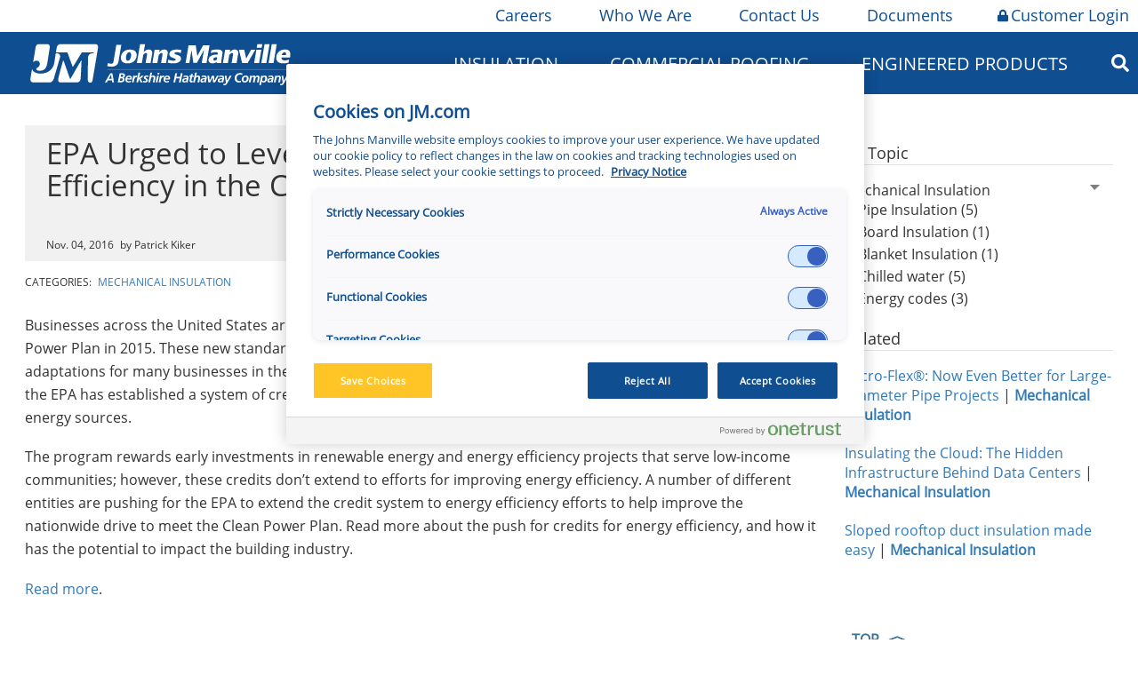

--- FILE ---
content_type: text/html;charset=utf-8
request_url: https://www.jm.com/en/blog/2016/november/epa-urged-to-level-the-playing-field-for-energy-efficiency-in-the-clean-power-plan/
body_size: 16175
content:

<!DOCTYPE HTML>
<html>
    <head><meta http-equiv="content-type" content="text/html; charset=UTF-8"/>

<meta name="description" content="Businesses across the United States are striving to adapt to new energy efficiency standards put forth by the Clean Power Plan in 2015. These new standards that call for major reductions in energy con"/>
</meta>

<meta name="keywords" content="blog:mechanical-insulation"/>


</meta>
</meta>




</meta>
<!-- /** favicons for all devices and browsers -->
<script defer="defer" type="text/javascript" src="/.rum/@adobe/helix-rum-js@%5E2/dist/rum-standalone.js"></script>
<link rel="apple-touch-icon" sizes="180x180" href="/etc.clientlibs/jm/clientlibs/clientlib-all/resources/apple-touch-icon.png?v=2"/>
<link rel="icon" type="image/png" sizes="32x32" href="/etc.clientlibs/jm/clientlibs/clientlib-all/resources/favicon-32x32.png?v=2"/>
<link rel="icon" type="image/png" sizes="16x16" href="/etc.clientlibs/jm/clientlibs/clientlib-all/resources/favicon-16x16.png?v=2"/>
<link rel="mask-icon" href="/etc.clientlibs/jm/clientlibs/clientlib-all/resources/safari-pinned-tab.svg?v=2" color="#0e4e91"/>
<link rel="shortcut icon" href="/etc.clientlibs/jm/clientlibs/clientlib-all/resources/favicon.ico?v=2"/>
<meta name="msapplication-TileColor" content="#0e4e91"/>
<meta name="msapplication-config" content="/etc.clientlibs/jm/clientlibs/clientlib-all/resources/browserconfig.xml?v=2"/>
<meta name="theme-color" content="#ffffff"/>



    
    <link rel="canonical" href="https://publish-p45436-e208674.adobeaemcloud.com/en/blog/2016/november/epa-urged-to-level-the-playing-field-for-energy-efficiency-in-the-clean-power-plan/"/>



<meta property="og:title" content="EPA Urged to Level the Playing Field for Energy Efficiency in the Clean Power Plan"/>
<meta property="og:description" content="Businesses across the United States are striving to adapt to new energy efficiency standards put forth by the Clean Power Plan in 2015. These new standards that call for major reductions in energy con"/>
<meta property="og:type" content="article"/>
<meta property="og:url" content="https://publish-p45436-e208674.adobeaemcloud.com/en/blog/2016/november/epa-urged-to-level-the-playing-field-for-energy-efficiency-in-the-clean-power-plan/"/>




<meta name="robots"/>


<meta http-equiv="content-type" content="text/html; charset=UTF-8"/>
<meta name="viewport" content="width=device-width, initial-scale=1, user-scalable=no"/>

   <!-- Google Tag Manager -->
<script type="text/plain" class="optanon-category-C0002">(function(w,d,s,l,i){w[l]=w[l]||[];w[l].push({'gtm.start':
new Date().getTime(),event:'gtm.js'});var f=d.getElementsByTagName(s)[0],
j=d.createElement(s),dl=l!='dataLayer'?'&l='+l:'';j.async=true;j.src=
'https://www.googletagmanager.com/gtm.js?id='+i+dl;f.parentNode.insertBefore(j,f);
})(window,document,'script','dataLayer','GTM-PZR8PBZ');</script>
<!-- End Google Tag Manager -->


    
<link rel="stylesheet" href="/etc.clientlibs/jm/clientlibs/style-system/clientlib-components.lc-5fe5fa04f4ce5b3d1c73d6bf054c54d4-lc.min.css" type="text/css">
<link rel="stylesheet" href="/etc.clientlibs/jm/clientlibs/base.lc-49ed2fac502c16df883815e0bb6384aa-lc.min.css" type="text/css">
<link rel="stylesheet" href="/etc.clientlibs/jm/clientlibs/components.lc-2ffc5a19a06209289ded3a5b11885bd5-lc.min.css" type="text/css">
<link rel="stylesheet" href="/etc.clientlibs/jm/clientlibs/clientlib-all.lc-fcf5d52aa87d30a3dcae16e2f7a4d6e9-lc.min.css" type="text/css">




    
<script src="/etc.clientlibs/clientlibs/granite/jquery.lc-7842899024219bcbdb5e72c946870b79-lc.min.js"></script>





<title>EPA Urged to Level the Playing Field for Energy Efficiency in the Clean Power Plan | Johns Manville</title></head>
    <body><!-- Google Tag Manager (noscript) -->
<noscript><iframe class="optanon-category-C0002" data-src="https://www.googletagmanager.com/ns.html?id=GTM-PZR8PBZ" height="0" width="0" style="display:none;visibility:hidden"></iframe></noscript>
<!-- End Google Tag Manager (noscript) -->

<span id="main"></span>




<div>
	






	<div class="main-util-nav-htl">
		<div class="wrapper utilities-nav">
			
				<div class="utility-nav-item" style="background-color: ''">
					<a href="/en/careers/" class="utilnavheading"><i class=" jm-lock"></i>Careers</a>
					
						<div class="dropdown-content">
							
								<div class="dropdownItem">
									<a href="https://jm.wd103.myworkdayjobs.com/en-US/External?Location_Country=bc33aa3152ec42d4995f4791a106ed09&Location_Country=a30a87ed25634629aa6c3958aa2b91ea" class="utilnavitem">North America Jobs</a>
								</div>
							
								<div class="dropdownItem">
									<a href="https://jm.wd103.myworkdayjobs.com/de-DE/External?Location_Country=dcc5b7608d8644b3a93716604e78e995" class="utilnavitem">Germany Jobs</a>
								</div>
							
								<div class="dropdownItem">
									<a href="https://jm.wd103.myworkdayjobs.com/en-US/External?Location_Country=d2f29df0c90f4cea9e7d17f2ed8a86ad" class="utilnavitem">Slovakia Jobs</a>
								</div>
							
						</div>
					
				</div>
			
				<div class="utility-nav-item" style="background-color: ''">
					<a href="/en/our-company/" class="utilnavheading"><i class=" jm-lock"></i>Who We Are</a>
					
						<div class="dropdown-content">
							
								<div class="dropdownItem">
									<a href="/en/our-company/" class="utilnavitem">Who We Are</a>
								</div>
							
								<div class="dropdownItem">
									<a href="/en/Innovation/" class="utilnavitem">Innovation</a>
								</div>
							
								<div class="dropdownItem">
									<a href="/en/sustainability/" class="utilnavitem">Sustainability</a>
								</div>
							
								<div class="dropdownItem">
									<a href="/en/our-company/jm-locations/" class="utilnavitem">JM Locations</a>
								</div>
							
								<div class="dropdownItem">
									<a href="/en/our-company/HistoryandHeritage/" class="utilnavitem">History &amp; Heritage</a>
								</div>
							
								<div class="dropdownItem">
									<a href="/en/our-company/CoreValues/" class="utilnavitem">Core Values</a>
								</div>
							
								<div class="dropdownItem">
									<a href="/en/our-company/jm-newsroom/" class="utilnavitem">JM Newsroom</a>
								</div>
							
								<div class="dropdownItem">
									<a href="/en/our-company/for-our-suppliers/" class="utilnavitem">For Our Suppliers</a>
								</div>
							
						</div>
					
				</div>
			
				<div class="utility-nav-item" style="background-color: ''">
					<a href="/en/contact-us/" class="utilnavheading"><i class=" jm-lock"></i>Contact Us</a>
					
				</div>
			
				<div class="utility-nav-item" style="background-color: ''">
					<a href="/content/jm/global/en/index/documents" class="utilnavheading"><i class=" jm-lock"></i>Documents</a>
					
						<div class="dropdown-content">
							
								<div class="dropdownItem">
									<a href="/en/documents/?q=business=Insulation Systems" class="utilnavitem">Insulation Systems</a>
								</div>
							
								<div class="dropdownItem">
									<a href="/en/documents/?q=business=Commercial Roofing" class="utilnavitem">Commercial Roofing</a>
								</div>
							
								<div class="dropdownItem">
									<a href="/content/jm/global/en/index/engineered-products/document-library" class="utilnavitem">Engineered Products</a>
								</div>
							
						</div>
					
				</div>
			
				<div class="utility-nav-item" style="background-color: 'ffc425'">
					<a href="/en/login/" class="utilnavheading"><i class="fas fa-lock jm-lock jm-lock"></i>Customer Login</a>
					
				</div>
			
		</div>
	</div>
 

<div>




    
        
        
        <div class="newpar new section">

</div>

    
        
        
        <div class="par iparys_inherited">

    
    
    
    
        
        
        <div class="nav_main_desktop">





	<script>
		$(document).ready(function () {
			$('.nav_column_comp').contents().unwrap();
		});
	</script>







<div class="main-nav-htl">
	<div class="wrapper main-desktop-nav">
		<div class="mobileMenuDiv">
			<i class="fas fa-bars"></i>
			<div class="mobileNavDiv">
				




	
		<div>
			<div class="firstLevelItemDiv firstLevelClick">
				<div class="firstLevelItemIconDivPlus">
					
						<i class="fas fa-plus"></i>
					
				</div>
				<div class="firstLevelItemIconDivMinus">
					
						<i class="fas fa-minus"></i>
					
				</div>
				<a class="firstLevelItemTextDiv">Insulation</a>
			</div>

			
				<div id="m_1" class="secondLevelItemHideShowDiv">
					<div>
						<div class="secondLevelItemDiv">

							<!-- <div class="secondLevelItemIconDiv">
								<sly data-sly-test="org.apache.sling.scripting.sightly.js.impl.rhino.HybridObject@ec088f4">
									<i class="fas fa-minus"></i>
								</sly>
							</div> -->
							<div class="secondLevelItemIconDivPlus">
								
									<i class="fas fa-plus"></i>
								
							</div>
							<div class="secondLevelItemIconDivMinus">
								
									<i class="fas fa-minus"></i>
								
							</div>
							<a class="secondLevelItemTextDiv" href="/en/homeowner-insulation">Home Insulation</a>
						</div>
						
							<div id="m_1_1" class="thirdLevelItemHideShowDiv">
								<div class="thirdLevelItemDiv">
									<div class="thirdLevelItemIconDiv">

									</div>
									<a class="thirdLevelItemTextDiv" href="/content/jm/global/en/index/insulation-calculator">Insulation Calculator</a>
								</div>
							</div>
						
					</div>
				
					<div>
						<div class="secondLevelItemDiv">

							<!-- <div class="secondLevelItemIconDiv">
								<sly data-sly-test="org.apache.sling.scripting.sightly.js.impl.rhino.HybridObject@2fd15e83,org.apache.sling.scripting.sightly.js.impl.rhino.HybridObject@3f36808a,org.apache.sling.scripting.sightly.js.impl.rhino.HybridObject@4c8c1080,org.apache.sling.scripting.sightly.js.impl.rhino.HybridObject@e3daf20,org.apache.sling.scripting.sightly.js.impl.rhino.HybridObject@2b3dcd22,org.apache.sling.scripting.sightly.js.impl.rhino.HybridObject@20842a1f,org.apache.sling.scripting.sightly.js.impl.rhino.HybridObject@c20269f">
									<i class="fas fa-minus"></i>
								</sly>
							</div> -->
							<div class="secondLevelItemIconDivPlus">
								
									<i class="fas fa-plus"></i>
								
							</div>
							<div class="secondLevelItemIconDivMinus">
								
									<i class="fas fa-minus"></i>
								
							</div>
							<a class="secondLevelItemTextDiv" href="/en/building-insulation/">Building Insulation</a>
						</div>
						
							<div id="m_1_2" class="thirdLevelItemHideShowDiv">
								<div class="thirdLevelItemDiv">
									<div class="thirdLevelItemIconDiv">

									</div>
									<a class="thirdLevelItemTextDiv" href="/en/building-insulation/canada/">Canada (All Products)</a>
								</div>
							
								<div class="thirdLevelItemDiv">
									<div class="thirdLevelItemIconDiv">

									</div>
									<a class="thirdLevelItemTextDiv" href="/en/building-insulation/residential/">Residential Building</a>
								</div>
							
								<div class="thirdLevelItemDiv">
									<div class="thirdLevelItemIconDiv">

									</div>
									<a class="thirdLevelItemTextDiv" href="/en/building-insulation/commercial/">Commercial Building</a>
								</div>
							
								<div class="thirdLevelItemDiv">
									<div class="thirdLevelItemIconDiv">

									</div>
									<a class="thirdLevelItemTextDiv" href="/en/building-insulation/manufactured-housing/">Manufactured Housing</a>
								</div>
							
								<div class="thirdLevelItemDiv">
									<div class="thirdLevelItemIconDiv">

									</div>
									<a class="thirdLevelItemTextDiv" href="/en/building-insulation/metal-building/">Metal Building</a>
								</div>
							
								<div class="thirdLevelItemDiv">
									<div class="thirdLevelItemIconDiv">

									</div>
									<a class="thirdLevelItemTextDiv" href="/en/building-insulation/document-library/">Document Library</a>
								</div>
							
								<div class="thirdLevelItemDiv">
									<div class="thirdLevelItemIconDiv">

									</div>
									<a class="thirdLevelItemTextDiv" href="/content/jm/global/en/index/insulation-calculator">Insulation Calculator</a>
								</div>
							</div>
						
					</div>
				
					<div>
						<div class="secondLevelItemDiv">

							<!-- <div class="secondLevelItemIconDiv">
								<sly data-sly-test="org.apache.sling.scripting.sightly.js.impl.rhino.HybridObject@265a843d,org.apache.sling.scripting.sightly.js.impl.rhino.HybridObject@77681f0e,org.apache.sling.scripting.sightly.js.impl.rhino.HybridObject@6f2243f8,org.apache.sling.scripting.sightly.js.impl.rhino.HybridObject@5e083ef3,org.apache.sling.scripting.sightly.js.impl.rhino.HybridObject@2c012263">
									<i class="fas fa-minus"></i>
								</sly>
							</div> -->
							<div class="secondLevelItemIconDivPlus">
								
									<i class="fas fa-plus"></i>
								
							</div>
							<div class="secondLevelItemIconDivMinus">
								
									<i class="fas fa-minus"></i>
								
							</div>
							<a class="secondLevelItemTextDiv" href="/en/insulation-systems/mechanical-insulation/">Mechanical Insulation</a>
						</div>
						
							<div id="m_1_3" class="thirdLevelItemHideShowDiv">
								<div class="thirdLevelItemDiv">
									<div class="thirdLevelItemIconDiv">

									</div>
									<a class="thirdLevelItemTextDiv" href="/en/insulation-systems/mechanical-insulation/">Pipe Insulation</a>
								</div>
							
								<div class="thirdLevelItemDiv">
									<div class="thirdLevelItemIconDiv">

									</div>
									<a class="thirdLevelItemTextDiv" href="/en/insulation-systems/mechanical-insulation/">PVC Jacketing and Fittings</a>
								</div>
							
								<div class="thirdLevelItemDiv">
									<div class="thirdLevelItemIconDiv">

									</div>
									<a class="thirdLevelItemTextDiv" href="/en/insulation-systems/mechanical-insulation/">Marine Insulation</a>
								</div>
							
								<div class="thirdLevelItemDiv">
									<div class="thirdLevelItemIconDiv">

									</div>
									<a class="thirdLevelItemTextDiv" href="/en/insulation-systems/mechanical-insulation/">Board and Blanket Insulation</a>
								</div>
							
								<div class="thirdLevelItemDiv">
									<div class="thirdLevelItemIconDiv">

									</div>
									<a class="thirdLevelItemTextDiv" href="/en/insulation-systems/mechanical-insulation/">Metal Jacketing and Fittings</a>
								</div>
							</div>
						
					</div>
				
					<div>
						<div class="secondLevelItemDiv">

							<!-- <div class="secondLevelItemIconDiv">
								<sly data-sly-test="org.apache.sling.scripting.sightly.js.impl.rhino.HybridObject@5cb1177d,org.apache.sling.scripting.sightly.js.impl.rhino.HybridObject@71fea6a1,org.apache.sling.scripting.sightly.js.impl.rhino.HybridObject@2461ff1e,org.apache.sling.scripting.sightly.js.impl.rhino.HybridObject@6c2ffd06,org.apache.sling.scripting.sightly.js.impl.rhino.HybridObject@38711501,org.apache.sling.scripting.sightly.js.impl.rhino.HybridObject@3cbe6700,org.apache.sling.scripting.sightly.js.impl.rhino.HybridObject@170ce686">
									<i class="fas fa-minus"></i>
								</sly>
							</div> -->
							<div class="secondLevelItemIconDivPlus">
								
									<i class="fas fa-plus"></i>
								
							</div>
							<div class="secondLevelItemIconDivMinus">
								
									<i class="fas fa-minus"></i>
								
							</div>
							<a class="secondLevelItemTextDiv" href="/en/oem/">OEM Insulation</a>
						</div>
						
							<div id="m_1_4" class="thirdLevelItemHideShowDiv">
								<div class="thirdLevelItemDiv">
									<div class="thirdLevelItemIconDiv">

									</div>
									<a class="thirdLevelItemTextDiv" href="/en/oem/aerospace/">Aerospace</a>
								</div>
							
								<div class="thirdLevelItemDiv">
									<div class="thirdLevelItemIconDiv">

									</div>
									<a class="thirdLevelItemTextDiv" href="/en/oem/appliance/">Appliance</a>
								</div>
							
								<div class="thirdLevelItemDiv">
									<div class="thirdLevelItemIconDiv">

									</div>
									<a class="thirdLevelItemTextDiv" href="/en/oem/hvac-equipment/">HVAC Equipment</a>
								</div>
							
								<div class="thirdLevelItemDiv">
									<div class="thirdLevelItemIconDiv">

									</div>
									<a class="thirdLevelItemTextDiv" href="/en/oem/office-interiors/">Office Interiors</a>
								</div>
							
								<div class="thirdLevelItemDiv">
									<div class="thirdLevelItemIconDiv">

									</div>
									<a class="thirdLevelItemTextDiv" href="/en/oem/specialty/">Specialty</a>
								</div>
							
								<div class="thirdLevelItemDiv">
									<div class="thirdLevelItemIconDiv">

									</div>
									<a class="thirdLevelItemTextDiv" href="/en/oem/transportation/">Transportation</a>
								</div>
							
								<div class="thirdLevelItemDiv">
									<div class="thirdLevelItemIconDiv">

									</div>
									<a class="thirdLevelItemTextDiv" href="/en/oem/facings/">Facings</a>
								</div>
							</div>
						
					</div>
				
					<div>
						<div class="secondLevelItemDiv">

							<!-- <div class="secondLevelItemIconDiv">
								<sly data-sly-test="org.apache.sling.scripting.sightly.js.impl.rhino.HybridObject@bb03cf5,org.apache.sling.scripting.sightly.js.impl.rhino.HybridObject@48de1eb1,org.apache.sling.scripting.sightly.js.impl.rhino.HybridObject@75039573,org.apache.sling.scripting.sightly.js.impl.rhino.HybridObject@48289094,org.apache.sling.scripting.sightly.js.impl.rhino.HybridObject@42755af0">
									<i class="fas fa-minus"></i>
								</sly>
							</div> -->
							<div class="secondLevelItemIconDivPlus">
								
									<i class="fas fa-plus"></i>
								
							</div>
							<div class="secondLevelItemIconDivMinus">
								
									<i class="fas fa-minus"></i>
								
							</div>
							<a class="secondLevelItemTextDiv" href="/content/jm/global/en/index/insulation-systems/hvac-insulation">HVAC Insulation</a>
						</div>
						
							<div id="m_1_5" class="thirdLevelItemHideShowDiv">
								<div class="thirdLevelItemDiv">
									<div class="thirdLevelItemIconDiv">

									</div>
									<a class="thirdLevelItemTextDiv" href="/content/jm/global/en/index/insulation-systems/hvac-insulation">Duct Board</a>
								</div>
							
								<div class="thirdLevelItemDiv">
									<div class="thirdLevelItemIconDiv">

									</div>
									<a class="thirdLevelItemTextDiv" href="/content/jm/global/en/index/insulation-systems/hvac-insulation">Duct Liner</a>
								</div>
							
								<div class="thirdLevelItemDiv">
									<div class="thirdLevelItemIconDiv">

									</div>
									<a class="thirdLevelItemTextDiv" href="/content/jm/global/en/index/insulation-systems/hvac-insulation">External Duct Insulation</a>
								</div>
							
								<div class="thirdLevelItemDiv">
									<div class="thirdLevelItemIconDiv">

									</div>
									<a class="thirdLevelItemTextDiv" href="/content/jm/global/en/index/insulation-systems/hvac-insulation">Flexible Duct Insulation</a>
								</div>
							
								<div class="thirdLevelItemDiv">
									<div class="thirdLevelItemIconDiv">

									</div>
									<a class="thirdLevelItemTextDiv" href="/content/jm/global/en/index/insulation-systems/hvac-insulation">Accessories</a>
								</div>
							</div>
						
					</div>
				
					<div>
						<div class="secondLevelItemDiv">

							<!-- <div class="secondLevelItemIconDiv">
								<sly data-sly-test="org.apache.sling.scripting.sightly.js.impl.rhino.HybridObject@774db0a1,org.apache.sling.scripting.sightly.js.impl.rhino.HybridObject@3a1a13f6,org.apache.sling.scripting.sightly.js.impl.rhino.HybridObject@13399383,org.apache.sling.scripting.sightly.js.impl.rhino.HybridObject@32445e1c,org.apache.sling.scripting.sightly.js.impl.rhino.HybridObject@2816284d,org.apache.sling.scripting.sightly.js.impl.rhino.HybridObject@42791b1a,org.apache.sling.scripting.sightly.js.impl.rhino.HybridObject@1d033d5d,org.apache.sling.scripting.sightly.js.impl.rhino.HybridObject@da7245f">
									<i class="fas fa-minus"></i>
								</sly>
							</div> -->
							<div class="secondLevelItemIconDivPlus">
								
									<i class="fas fa-plus"></i>
								
							</div>
							<div class="secondLevelItemIconDivMinus">
								
									<i class="fas fa-minus"></i>
								
							</div>
							<a class="secondLevelItemTextDiv" href="/content/jm/global/en/index/industrial-insulation">Industrial Insulation</a>
						</div>
						
							<div id="m_1_6" class="thirdLevelItemHideShowDiv">
								<div class="thirdLevelItemDiv">
									<div class="thirdLevelItemIconDiv">

									</div>
									<a class="thirdLevelItemTextDiv" href="/content/jm/global/en/index/industrial-insulation/calcium-silicate">Calcium Silicate Insulation</a>
								</div>
							
								<div class="thirdLevelItemDiv">
									<div class="thirdLevelItemIconDiv">

									</div>
									<a class="thirdLevelItemTextDiv" href="/content/jm/global/en/index/industrial-insulation/industrial-mineral-wool">Industrial Mineral Wool</a>
								</div>
							
								<div class="thirdLevelItemDiv">
									<div class="thirdLevelItemIconDiv">

									</div>
									<a class="thirdLevelItemTextDiv" href="/content/jm/global/en/index/industrial-insulation/perlite">Perlite</a>
								</div>
							
								<div class="thirdLevelItemDiv">
									<div class="thirdLevelItemIconDiv">

									</div>
									<a class="thirdLevelItemTextDiv" href="/content/jm/global/en/index/industrial-insulation/accessories">Accessories</a>
								</div>
							
								<div class="thirdLevelItemDiv">
									<div class="thirdLevelItemIconDiv">

									</div>
									<a class="thirdLevelItemTextDiv" href="/content/jm/global/en/index/industrial-insulation/polyisocyanurate-insulation">Polyisocyanurate Insulation</a>
								</div>
							
								<div class="thirdLevelItemDiv">
									<div class="thirdLevelItemIconDiv">

									</div>
									<a class="thirdLevelItemTextDiv" href="/content/jm/global/en/index/industrial-insulation/extruded-polystyrene-billet">Extruded Polystyrene (XPS) Billet</a>
								</div>
							
								<div class="thirdLevelItemDiv">
									<div class="thirdLevelItemIconDiv">

									</div>
									<a class="thirdLevelItemTextDiv" href="/content/jm/global/en/index/industrial-insulation/metal-jacketing">Metal Jacketing</a>
								</div>
							
								<div class="thirdLevelItemDiv">
									<div class="thirdLevelItemIconDiv">

									</div>
									<a class="thirdLevelItemTextDiv" href="/content/jm/global/en/index/industrial-insulation/vapor-retarder">Vapor Retarder</a>
								</div>
							</div>
						
					</div>
				
					<div>
						<div class="secondLevelItemDiv">

							<!-- <div class="secondLevelItemIconDiv">
								<sly data-sly-test="">
									<i class="fas fa-minus"></i>
								</sly>
							</div> -->
							<div class="secondLevelItemIconDivPlus">
								
							</div>
							<div class="secondLevelItemIconDivMinus">
								
							</div>
							<a class="secondLevelItemTextDiv" href="/en/goboard/">GoBoard Tile Backer Board</a>
						</div>
						
					</div>
				</div>
			
		</div>
	
		
	
		<div>
			<div class="firstLevelItemDiv firstLevelClick">
				<div class="firstLevelItemIconDivPlus">
					
						<i class="fas fa-plus"></i>
					
				</div>
				<div class="firstLevelItemIconDivMinus">
					
						<i class="fas fa-minus"></i>
					
				</div>
				<a class="firstLevelItemTextDiv" href="/en/commercial-roofing/">Commercial Roofing</a>
			</div>

			
				<div id="m_3" class="secondLevelItemHideShowDiv">
					<div>
						<div class="secondLevelItemDiv">

							<!-- <div class="secondLevelItemIconDiv">
								<sly data-sly-test="org.apache.sling.scripting.sightly.js.impl.rhino.HybridObject@6c7f764,org.apache.sling.scripting.sightly.js.impl.rhino.HybridObject@41fc47dc,org.apache.sling.scripting.sightly.js.impl.rhino.HybridObject@44ac9776,org.apache.sling.scripting.sightly.js.impl.rhino.HybridObject@15f6211a,org.apache.sling.scripting.sightly.js.impl.rhino.HybridObject@2cb38817,org.apache.sling.scripting.sightly.js.impl.rhino.HybridObject@f52e8fa,org.apache.sling.scripting.sightly.js.impl.rhino.HybridObject@2fe5d941">
									<i class="fas fa-minus"></i>
								</sly>
							</div> -->
							<div class="secondLevelItemIconDivPlus">
								
									<i class="fas fa-plus"></i>
								
							</div>
							<div class="secondLevelItemIconDivMinus">
								
									<i class="fas fa-minus"></i>
								
							</div>
							<a class="secondLevelItemTextDiv">Roofing Membranes</a>
						</div>
						
							<div id="m_3_1" class="thirdLevelItemHideShowDiv">
								<div class="thirdLevelItemDiv">
									<div class="thirdLevelItemIconDiv">

									</div>
									<a class="thirdLevelItemTextDiv" href="/en/commercial-roofing/tpo-roofing-systems/">TPO Roofing Systems</a>
								</div>
							
								<div class="thirdLevelItemDiv">
									<div class="thirdLevelItemIconDiv">

									</div>
									<a class="thirdLevelItemTextDiv" href="/en/commercial-roofing/pvc-roofing-systems/">PVC Roofing Systems</a>
								</div>
							
								<div class="thirdLevelItemDiv">
									<div class="thirdLevelItemIconDiv">

									</div>
									<a class="thirdLevelItemTextDiv" href="/en/commercial-roofing/epdm-roofing-systems/">EPDM Roofing Systems</a>
								</div>
							
								<div class="thirdLevelItemDiv">
									<div class="thirdLevelItemIconDiv">

									</div>
									<a class="thirdLevelItemTextDiv" href="/en/commercial-roofing/sbs-roofing-systems/">SBS Roofing Systems</a>
								</div>
							
								<div class="thirdLevelItemDiv">
									<div class="thirdLevelItemIconDiv">

									</div>
									<a class="thirdLevelItemTextDiv" href="/en/commercial-roofing/app-roofing-systems/">APP Roofing Systems</a>
								</div>
							
								<div class="thirdLevelItemDiv">
									<div class="thirdLevelItemIconDiv">

									</div>
									<a class="thirdLevelItemTextDiv" href="/en/commercial-roofing/bur-roofing-systems/">BUR Roofing Systems</a>
								</div>
							
								<div class="thirdLevelItemDiv">
									<div class="thirdLevelItemIconDiv">

									</div>
									<a class="thirdLevelItemTextDiv" href="/en/commercial-roofing/liquid-applied-roofing-systems/">Liquid Applied Roofing Systems</a>
								</div>
							</div>
						
					</div>
				
					<div>
						<div class="secondLevelItemDiv">

							<!-- <div class="secondLevelItemIconDiv">
								<sly data-sly-test="org.apache.sling.scripting.sightly.js.impl.rhino.HybridObject@22dfc145,org.apache.sling.scripting.sightly.js.impl.rhino.HybridObject@578f033b,org.apache.sling.scripting.sightly.js.impl.rhino.HybridObject@c20ccfd,org.apache.sling.scripting.sightly.js.impl.rhino.HybridObject@26268221,org.apache.sling.scripting.sightly.js.impl.rhino.HybridObject@7aafaa49">
									<i class="fas fa-minus"></i>
								</sly>
							</div> -->
							<div class="secondLevelItemIconDivPlus">
								
									<i class="fas fa-plus"></i>
								
							</div>
							<div class="secondLevelItemIconDivMinus">
								
									<i class="fas fa-minus"></i>
								
							</div>
							<a class="secondLevelItemTextDiv">Roofing System Components</a>
						</div>
						
							<div id="m_3_2" class="thirdLevelItemHideShowDiv">
								<div class="thirdLevelItemDiv">
									<div class="thirdLevelItemIconDiv">

									</div>
									<a class="thirdLevelItemTextDiv" href="/en/commercial-roofing/roofing-insulation-and-cover--boards/">Roofing Insulation and Cover Boards</a>
								</div>
							
								<div class="thirdLevelItemDiv">
									<div class="thirdLevelItemIconDiv">

									</div>
									<a class="thirdLevelItemTextDiv" href="/en/commercial-roofing/jm-adhesives-cements-cleaners-primers-sealants/">Adhesives, Cements, and Primers</a>
								</div>
							
								<div class="thirdLevelItemDiv">
									<div class="thirdLevelItemIconDiv">

									</div>
									<a class="thirdLevelItemTextDiv" href="/en/commercial-roofing/specialty-roofing-products/">Specialty Roofing Products</a>
								</div>
							
								<div class="thirdLevelItemDiv">
									<div class="thirdLevelItemIconDiv">

									</div>
									<a class="thirdLevelItemTextDiv" href="/en/commercial-roofing/fasteners-and-plates/">Fasteners and Plates</a>
								</div>
							
								<div class="thirdLevelItemDiv">
									<div class="thirdLevelItemIconDiv">

									</div>
									<a class="thirdLevelItemTextDiv" href="/en/commercial-roofing/coatings/">Coatings</a>
								</div>
							</div>
						
					</div>
				
					<div>
						<div class="secondLevelItemDiv">

							<!-- <div class="secondLevelItemIconDiv">
								<sly data-sly-test="org.apache.sling.scripting.sightly.js.impl.rhino.HybridObject@4a8431d3,org.apache.sling.scripting.sightly.js.impl.rhino.HybridObject@2837e167,org.apache.sling.scripting.sightly.js.impl.rhino.HybridObject@2b631a5f,org.apache.sling.scripting.sightly.js.impl.rhino.HybridObject@171fd0eb,org.apache.sling.scripting.sightly.js.impl.rhino.HybridObject@7cfe7172">
									<i class="fas fa-minus"></i>
								</sly>
							</div> -->
							<div class="secondLevelItemIconDivPlus">
								
									<i class="fas fa-plus"></i>
								
							</div>
							<div class="secondLevelItemIconDivMinus">
								
									<i class="fas fa-minus"></i>
								
							</div>
							<a class="secondLevelItemTextDiv">Building Owners</a>
						</div>
						
							<div id="m_3_3" class="thirdLevelItemHideShowDiv">
								<div class="thirdLevelItemDiv">
									<div class="thirdLevelItemIconDiv">

									</div>
									<a class="thirdLevelItemTextDiv" href="/en/commercial-roofing/building-owners/">Building Owner Resources</a>
								</div>
							
								<div class="thirdLevelItemDiv">
									<div class="thirdLevelItemIconDiv">

									</div>
									<a class="thirdLevelItemTextDiv" href="/en/commercial-roofing/building-owners/jm-preferred-accounts-team/">Preferred Accounts</a>
								</div>
							
								<div class="thirdLevelItemDiv">
									<div class="thirdLevelItemIconDiv">

									</div>
									<a class="thirdLevelItemTextDiv" href="/content/jm/global/en/index/commercial-roofing/building-owners/low-slope-roofing-for-sustainability">Sustainability Solutions</a>
								</div>
							
								<div class="thirdLevelItemDiv">
									<div class="thirdLevelItemIconDiv">

									</div>
									<a class="thirdLevelItemTextDiv" href="/en/commercial-roofing/technical--guarantee--and-warranty-services/">Guarantees and Roof Maintenance</a>
								</div>
							
								<div class="thirdLevelItemDiv">
									<div class="thirdLevelItemIconDiv">

									</div>
									<a class="thirdLevelItemTextDiv" href="/en/commercial-roofing/commercial-roofing-locator/">Find a Contractor</a>
								</div>
							</div>
						
					</div>
				
					<div>
						<div class="secondLevelItemDiv">

							<!-- <div class="secondLevelItemIconDiv">
								<sly data-sly-test="org.apache.sling.scripting.sightly.js.impl.rhino.HybridObject@3edc5c4a,org.apache.sling.scripting.sightly.js.impl.rhino.HybridObject@7914d7d1,org.apache.sling.scripting.sightly.js.impl.rhino.HybridObject@1f095602,org.apache.sling.scripting.sightly.js.impl.rhino.HybridObject@18dfb2b8,org.apache.sling.scripting.sightly.js.impl.rhino.HybridObject@44bd93e5">
									<i class="fas fa-minus"></i>
								</sly>
							</div> -->
							<div class="secondLevelItemIconDivPlus">
								
									<i class="fas fa-plus"></i>
								
							</div>
							<div class="secondLevelItemIconDivMinus">
								
									<i class="fas fa-minus"></i>
								
							</div>
							<a class="secondLevelItemTextDiv">Contractors</a>
						</div>
						
							<div id="m_3_4" class="thirdLevelItemHideShowDiv">
								<div class="thirdLevelItemDiv">
									<div class="thirdLevelItemIconDiv">

									</div>
									<a class="thirdLevelItemTextDiv" href="/en/commercial-roofing/commercial-roofing-contractor-resources/">Contractor Resources</a>
								</div>
							
								<div class="thirdLevelItemDiv">
									<div class="thirdLevelItemIconDiv">

									</div>
									<a class="thirdLevelItemTextDiv" href="/en/commercial-roofing/commercial-roofing-contractor-resources/jm-peak-advantage-contractor-program/">JM Peak Advantage Contractor Program</a>
								</div>
							
								<div class="thirdLevelItemDiv">
									<div class="thirdLevelItemIconDiv">

									</div>
									<a class="thirdLevelItemTextDiv" href="/en/commercial-roofing/technical--guarantee--and-warranty-services/">Technical, Guarantee &amp; Warranty Services</a>
								</div>
							
								<div class="thirdLevelItemDiv">
									<div class="thirdLevelItemIconDiv">

									</div>
									<a class="thirdLevelItemTextDiv" href="https://www.jmconnexusportal.com/JM_CP_Login?ec=302&startURL=%2Fs%2F">Peak Advantage Contractor Portal Login</a>
								</div>
							
								<div class="thirdLevelItemDiv">
									<div class="thirdLevelItemIconDiv">

									</div>
									<a class="thirdLevelItemTextDiv" href="/en/commercial-roofing/commercial-roofing-locator/">Find a Distributor</a>
								</div>
							</div>
						
					</div>
				
					<div>
						<div class="secondLevelItemDiv">

							<!-- <div class="secondLevelItemIconDiv">
								<sly data-sly-test="org.apache.sling.scripting.sightly.js.impl.rhino.HybridObject@3813fe0,org.apache.sling.scripting.sightly.js.impl.rhino.HybridObject@5be60ef2,org.apache.sling.scripting.sightly.js.impl.rhino.HybridObject@313e2d45">
									<i class="fas fa-minus"></i>
								</sly>
							</div> -->
							<div class="secondLevelItemIconDivPlus">
								
									<i class="fas fa-plus"></i>
								
							</div>
							<div class="secondLevelItemIconDivMinus">
								
									<i class="fas fa-minus"></i>
								
							</div>
							<a class="secondLevelItemTextDiv">Design Professionals</a>
						</div>
						
							<div id="m_3_5" class="thirdLevelItemHideShowDiv">
								<div class="thirdLevelItemDiv">
									<div class="thirdLevelItemIconDiv">

									</div>
									<a class="thirdLevelItemTextDiv" href="/en/commercial-roofing/commercial-roofing-design-professionals/">Design Professional Services</a>
								</div>
							
								<div class="thirdLevelItemDiv">
									<div class="thirdLevelItemIconDiv">

									</div>
									<a class="thirdLevelItemTextDiv" href="/en/commercial-roofing/commercial-roofing-design-professionals/commercial-roofing-spec-service-request/">Specification &amp; Design Assistance Request</a>
								</div>
							
								<div class="thirdLevelItemDiv">
									<div class="thirdLevelItemIconDiv">

									</div>
									<a class="thirdLevelItemTextDiv" href="/en/commercial-roofing/commercial-roofing-design-professionals/continue-your-commercial-roofing-education-with-bursi/">BURSI Continuing Education Program</a>
								</div>
							</div>
						
					</div>
				
					<div>
						<div class="secondLevelItemDiv">

							<!-- <div class="secondLevelItemIconDiv">
								<sly data-sly-test="org.apache.sling.scripting.sightly.js.impl.rhino.HybridObject@66c7ff11,org.apache.sling.scripting.sightly.js.impl.rhino.HybridObject@4e99c07a,org.apache.sling.scripting.sightly.js.impl.rhino.HybridObject@4e523e57,org.apache.sling.scripting.sightly.js.impl.rhino.HybridObject@756ec2f4,org.apache.sling.scripting.sightly.js.impl.rhino.HybridObject@2c88943f,org.apache.sling.scripting.sightly.js.impl.rhino.HybridObject@2c921bc4,org.apache.sling.scripting.sightly.js.impl.rhino.HybridObject@736d2887,org.apache.sling.scripting.sightly.js.impl.rhino.HybridObject@70972d7c,org.apache.sling.scripting.sightly.js.impl.rhino.HybridObject@18d6663d,org.apache.sling.scripting.sightly.js.impl.rhino.HybridObject@24a612d8">
									<i class="fas fa-minus"></i>
								</sly>
							</div> -->
							<div class="secondLevelItemIconDivPlus">
								
									<i class="fas fa-plus"></i>
								
							</div>
							<div class="secondLevelItemIconDivMinus">
								
									<i class="fas fa-minus"></i>
								
							</div>
							<a class="secondLevelItemTextDiv">Resources</a>
						</div>
						
							<div id="m_3_6" class="thirdLevelItemHideShowDiv">
								<div class="thirdLevelItemDiv">
									<div class="thirdLevelItemIconDiv">

									</div>
									<a class="thirdLevelItemTextDiv" href="/en/commercial-roofing/commercial-roofing-education/">Training Resources</a>
								</div>
							
								<div class="thirdLevelItemDiv">
									<div class="thirdLevelItemIconDiv">

									</div>
									<a class="thirdLevelItemTextDiv" href="/en/documents/?q=business=Commercial Roofing">Document Library</a>
								</div>
							
								<div class="thirdLevelItemDiv">
									<div class="thirdLevelItemIconDiv">

									</div>
									<a class="thirdLevelItemTextDiv" href="https://smartbinder.jm.com">SmartBinder</a>
								</div>
							
								<div class="thirdLevelItemDiv">
									<div class="thirdLevelItemIconDiv">

									</div>
									<a class="thirdLevelItemTextDiv" href="/en/commercial-roofing/submittals/">Submittal Wizard</a>
								</div>
							
								<div class="thirdLevelItemDiv">
									<div class="thirdLevelItemIconDiv">

									</div>
									<a class="thirdLevelItemTextDiv" href="/en/commercial-roofing/specs-and-details/">Specs, Flashing Details &amp; Assembly Plates</a>
								</div>
							
								<div class="thirdLevelItemDiv">
									<div class="thirdLevelItemIconDiv">

									</div>
									<a class="thirdLevelItemTextDiv" href="/en/commercial-roofing/jm-commercial-roofing-brochures/">Brochures, Case Studies and Bulletins</a>
								</div>
							
								<div class="thirdLevelItemDiv">
									<div class="thirdLevelItemIconDiv">

									</div>
									<a class="thirdLevelItemTextDiv" href="/en/commercial-roofing/jm-commercial-roofing-codes-corner/">Codes Corner</a>
								</div>
							
								<div class="thirdLevelItemDiv">
									<div class="thirdLevelItemIconDiv">

									</div>
									<a class="thirdLevelItemTextDiv" href="/en/commercial-roofing/jm-commercial-roofing-video-library/">Video Library</a>
								</div>
							
								<div class="thirdLevelItemDiv">
									<div class="thirdLevelItemIconDiv">

									</div>
									<a class="thirdLevelItemTextDiv" href="/content/jm/global/en/index/blog/jmroofing-news">JM Commercial Roofing Blog </a>
								</div>
							
								<div class="thirdLevelItemDiv">
									<div class="thirdLevelItemIconDiv">

									</div>
									<a class="thirdLevelItemTextDiv" href="/content/jm/global/en/index/commercial-roofing/jmroofing-news">JMRoofing.News</a>
								</div>
							</div>
						
					</div>
				
					<div>
						<div class="secondLevelItemDiv">

							<!-- <div class="secondLevelItemIconDiv">
								<sly data-sly-test="">
									<i class="fas fa-minus"></i>
								</sly>
							</div> -->
							<div class="secondLevelItemIconDivPlus">
								
							</div>
							<div class="secondLevelItemIconDivMinus">
								
							</div>
							<a class="secondLevelItemTextDiv" href="/content/jm/global/en/index/commercial-roofing/contact-jm-commercial-roofing-systems">Contact Us</a>
						</div>
						
					</div>
				</div>
			
		</div>
	
		<div>
			<div class="firstLevelItemDiv firstLevelClick">
				<div class="firstLevelItemIconDivPlus">
					
						<i class="fas fa-plus"></i>
					
				</div>
				<div class="firstLevelItemIconDivMinus">
					
						<i class="fas fa-minus"></i>
					
				</div>
				<a class="firstLevelItemTextDiv">Engineered Products</a>
			</div>

			
				<div id="m_4" class="secondLevelItemHideShowDiv">
					<div>
						<div class="secondLevelItemDiv">

							<!-- <div class="secondLevelItemIconDiv">
								<sly data-sly-test="org.apache.sling.scripting.sightly.js.impl.rhino.HybridObject@178ab536,org.apache.sling.scripting.sightly.js.impl.rhino.HybridObject@1bf513e8,org.apache.sling.scripting.sightly.js.impl.rhino.HybridObject@642c5c31,org.apache.sling.scripting.sightly.js.impl.rhino.HybridObject@3db1f913,org.apache.sling.scripting.sightly.js.impl.rhino.HybridObject@7fd0d896,org.apache.sling.scripting.sightly.js.impl.rhino.HybridObject@4c89eed7,org.apache.sling.scripting.sightly.js.impl.rhino.HybridObject@4ac2fea3,org.apache.sling.scripting.sightly.js.impl.rhino.HybridObject@7809ff89,org.apache.sling.scripting.sightly.js.impl.rhino.HybridObject@1e48c76,org.apache.sling.scripting.sightly.js.impl.rhino.HybridObject@21835cb">
									<i class="fas fa-minus"></i>
								</sly>
							</div> -->
							<div class="secondLevelItemIconDivPlus">
								
									<i class="fas fa-plus"></i>
								
							</div>
							<div class="secondLevelItemIconDivMinus">
								
									<i class="fas fa-minus"></i>
								
							</div>
							<a class="secondLevelItemTextDiv" href="/content/jm/global/en/index/jm-nonwovens">Nonwovens</a>
						</div>
						
							<div id="m_4_1" class="thirdLevelItemHideShowDiv">
								<div class="thirdLevelItemDiv">
									<div class="thirdLevelItemIconDiv">

									</div>
									<a class="thirdLevelItemTextDiv" href="/content/jm/global/en/index/nonwovens/fiberglass-mat-for-bituminous-roofing">Bituminous Roofing (fiberglass mat)</a>
								</div>
							
								<div class="thirdLevelItemDiv">
									<div class="thirdLevelItemIconDiv">

									</div>
									<a class="thirdLevelItemTextDiv" href="/content/jm/global/en/index/nonwovens/polyester-nonwoven-for-bituminous-roofing">Bituminous Roofing (polyester nonwoven)</a>
								</div>
							
								<div class="thirdLevelItemDiv">
									<div class="thirdLevelItemIconDiv">

									</div>
									<a class="thirdLevelItemTextDiv" href="/content/jm/global/en/index/nonwovens/fiberglass-mat-for-carpet-tiles">Carpet Tiles</a>
								</div>
							
								<div class="thirdLevelItemDiv">
									<div class="thirdLevelItemIconDiv">

									</div>
									<a class="thirdLevelItemTextDiv" href="/content/jm/global/en/index/nonwovens/fiberglass-mat-for-ceiling-tiles">Ceiling Tiles</a>
								</div>
							
								<div class="thirdLevelItemDiv">
									<div class="thirdLevelItemIconDiv">

									</div>
									<a class="thirdLevelItemTextDiv" href="/content/jm/global/en/index/nonwovens/fiberglass-mat-facers-for-gypsum-boards">Gypsum Boards</a>
								</div>
							
								<div class="thirdLevelItemDiv">
									<div class="thirdLevelItemIconDiv">

									</div>
									<a class="thirdLevelItemTextDiv" href="/content/jm/global/en/index/nonwovens/fiberglass-mat-for-lvt-flooring">LVT Flooring</a>
								</div>
							
								<div class="thirdLevelItemDiv">
									<div class="thirdLevelItemIconDiv">

									</div>
									<a class="thirdLevelItemTextDiv" href="/content/jm/global/en/index/nonwovens/fiberglass-mat-facers-for-mineral-and-foam-insulation">Mineral and Foam Insulation</a>
								</div>
							
								<div class="thirdLevelItemDiv">
									<div class="thirdLevelItemIconDiv">

									</div>
									<a class="thirdLevelItemTextDiv" href="/content/jm/global/en/index/nonwovens/fiberglass-mat-for-resilient-flooring">Resilient Flooring</a>
								</div>
							
								<div class="thirdLevelItemDiv">
									<div class="thirdLevelItemIconDiv">

									</div>
									<a class="thirdLevelItemTextDiv" href="/content/jm/global/en/index/nonwovens/fiberglass-mat-facers-for-roof-decks">Roof Decks</a>
								</div>
							
								<div class="thirdLevelItemDiv">
									<div class="thirdLevelItemIconDiv">

									</div>
									<a class="thirdLevelItemTextDiv" href="/content/jm/global/en/index/nonwovens/fiberglass-mat-for-roofing-shingles">Roofing Shingles</a>
								</div>
							</div>
						
					</div>
				
					<div>
						<div class="secondLevelItemDiv">

							<!-- <div class="secondLevelItemIconDiv">
								<sly data-sly-test="org.apache.sling.scripting.sightly.js.impl.rhino.HybridObject@ee7c945,org.apache.sling.scripting.sightly.js.impl.rhino.HybridObject@467b10c8,org.apache.sling.scripting.sightly.js.impl.rhino.HybridObject@2b4e15df,org.apache.sling.scripting.sightly.js.impl.rhino.HybridObject@765b4bf4">
									<i class="fas fa-minus"></i>
								</sly>
							</div> -->
							<div class="secondLevelItemIconDivPlus">
								
									<i class="fas fa-plus"></i>
								
							</div>
							<div class="secondLevelItemIconDivMinus">
								
									<i class="fas fa-minus"></i>
								
							</div>
							<a class="secondLevelItemTextDiv" href="/content/jm/global/en/index/filtration-separation">Filtration Products</a>
						</div>
						
							<div id="m_4_2" class="thirdLevelItemHideShowDiv">
								<div class="thirdLevelItemDiv">
									<div class="thirdLevelItemIconDiv">

									</div>
									<a class="thirdLevelItemTextDiv" href="/content/jm/global/en/index/filtration-separation/polyester-nonwoven-for-air-pollution-control-filtration">Air Pollution</a>
								</div>
							
								<div class="thirdLevelItemDiv">
									<div class="thirdLevelItemIconDiv">

									</div>
									<a class="thirdLevelItemTextDiv" href="/content/jm/global/en/index/filtration-separation/polyester-nonwoven-for-coolant-oil-filtration">Coolant Oil</a>
								</div>
							
								<div class="thirdLevelItemDiv">
									<div class="thirdLevelItemIconDiv">

									</div>
									<a class="thirdLevelItemTextDiv" href="/content/jm/global/en/index/filtration-separation/micro-fiberglass-for-hepa-ulpa-filtration">HEPA/ULPA</a>
								</div>
							
								<div class="thirdLevelItemDiv">
									<div class="thirdLevelItemIconDiv">

									</div>
									<a class="thirdLevelItemTextDiv" href="/content/jm/global/en/index/filtration-separation/pp-meltblown-and-micro-fiberglass-nonwoven-for-hvac-filtration">HVAC</a>
								</div>
							</div>
						
					</div>
				
					<div>
						<div class="secondLevelItemDiv">

							<!-- <div class="secondLevelItemIconDiv">
								<sly data-sly-test="org.apache.sling.scripting.sightly.js.impl.rhino.HybridObject@2f364581">
									<i class="fas fa-minus"></i>
								</sly>
							</div> -->
							<div class="secondLevelItemIconDivPlus">
								
									<i class="fas fa-plus"></i>
								
							</div>
							<div class="secondLevelItemIconDivMinus">
								
									<i class="fas fa-minus"></i>
								
							</div>
							<a class="secondLevelItemTextDiv" href="/content/jm/global/en/index/filtration-separation">Battery Products</a>
						</div>
						
							<div id="m_4_3" class="thirdLevelItemHideShowDiv">
								<div class="thirdLevelItemDiv">
									<div class="thirdLevelItemIconDiv">

									</div>
									<a class="thirdLevelItemTextDiv" href="/content/jm/global/en/index/filtration-separation/polyester-nonwoven-fiberglass-mat-glass-microfiber-and-glass-sliver-for-lead-acid-batteries">Lead-Acid Battery</a>
								</div>
							</div>
						
					</div>
				
					<div>
						<div class="secondLevelItemDiv">

							<!-- <div class="secondLevelItemIconDiv">
								<sly data-sly-test="org.apache.sling.scripting.sightly.js.impl.rhino.HybridObject@47c4658f,org.apache.sling.scripting.sightly.js.impl.rhino.HybridObject@4e5e0da9,org.apache.sling.scripting.sightly.js.impl.rhino.HybridObject@3d6ae36,org.apache.sling.scripting.sightly.js.impl.rhino.HybridObject@401e5426,org.apache.sling.scripting.sightly.js.impl.rhino.HybridObject@2412b9b7,org.apache.sling.scripting.sightly.js.impl.rhino.HybridObject@1a1fcbd9,org.apache.sling.scripting.sightly.js.impl.rhino.HybridObject@2c8e71b2,org.apache.sling.scripting.sightly.js.impl.rhino.HybridObject@1e03af61">
									<i class="fas fa-minus"></i>
								</sly>
							</div> -->
							<div class="secondLevelItemIconDivPlus">
								
									<i class="fas fa-plus"></i>
								
							</div>
							<div class="secondLevelItemIconDivMinus">
								
									<i class="fas fa-minus"></i>
								
							</div>
							<a class="secondLevelItemTextDiv" href="/content/jm/global/en/index/fiberglass">Reinforced Fiberglass</a>
						</div>
						
							<div id="m_4_4" class="thirdLevelItemHideShowDiv">
								<div class="thirdLevelItemDiv">
									<div class="thirdLevelItemIconDiv">

									</div>
									<a class="thirdLevelItemTextDiv" href="/content/jm/global/en/index/fiberglass/chopped-fiberglass-for-gypsum-boards">Gypsum Boards</a>
								</div>
							
								<div class="thirdLevelItemDiv">
									<div class="thirdLevelItemIconDiv">

									</div>
									<a class="thirdLevelItemTextDiv" href="/content/jm/global/en/index/fiberglass/direct-roving-for-long-fiber-thermoplastic">Long Fiber Thermoplastics (LFT, D-LFT)</a>
								</div>
							
								<div class="thirdLevelItemDiv">
									<div class="thirdLevelItemIconDiv">

									</div>
									<a class="thirdLevelItemTextDiv" href="/content/jm/global/en/index/fiberglass/chopped-fiberglass-for-polyolefins">Polyolefins (PP,PE)</a>
								</div>
							
								<div class="thirdLevelItemDiv">
									<div class="thirdLevelItemIconDiv">

									</div>
									<a class="thirdLevelItemTextDiv" href="/content/jm/global/en/index/fiberglass/chopped-fiberglass-for-polyamides">Polymides (PA)</a>
								</div>
							
								<div class="thirdLevelItemDiv">
									<div class="thirdLevelItemIconDiv">

									</div>
									<a class="thirdLevelItemTextDiv" href="/content/jm/global/en/index/fiberglass/assembled-roving-for-sheet-moulding-compound">Sheet Moulding Compound</a>
								</div>
							
								<div class="thirdLevelItemDiv">
									<div class="thirdLevelItemIconDiv">

									</div>
									<a class="thirdLevelItemTextDiv" href="/content/jm/global/en/index/fiberglass/direct-roving-for-structural-thermoplastics">Structural Thermoplastics</a>
								</div>
							
								<div class="thirdLevelItemDiv">
									<div class="thirdLevelItemIconDiv">

									</div>
									<a class="thirdLevelItemTextDiv" href="/content/jm/global/en/index/fiberglass/assembled-roving-for-thermoset-composites">Thermoset Composites (assembled)</a>
								</div>
							
								<div class="thirdLevelItemDiv">
									<div class="thirdLevelItemIconDiv">

									</div>
									<a class="thirdLevelItemTextDiv" href="/content/jm/global/en/index/fiberglass/direct-roving-for-thermoset-composites">Thermoset Composites (direct)</a>
								</div>
							</div>
						
					</div>
				
					<div>
						<div class="secondLevelItemDiv">

							<!-- <div class="secondLevelItemIconDiv">
								<sly data-sly-test="">
									<i class="fas fa-minus"></i>
								</sly>
							</div> -->
							<div class="secondLevelItemIconDivPlus">
								
							</div>
							<div class="secondLevelItemIconDivMinus">
								
							</div>
							<a class="secondLevelItemTextDiv" href="/content/jm/global/en/index/blog/jm-engineered-products-blog">Blog</a>
						</div>
						
					</div>
				
					<div>
						<div class="secondLevelItemDiv">

							<!-- <div class="secondLevelItemIconDiv">
								<sly data-sly-test="">
									<i class="fas fa-minus"></i>
								</sly>
							</div> -->
							<div class="secondLevelItemIconDivPlus">
								
							</div>
							<div class="secondLevelItemIconDivMinus">
								
							</div>
							<a class="secondLevelItemTextDiv" href="/content/jm/global/en/index/engineered-products/meet-us">Meet Us</a>
						</div>
						
					</div>
				
					<div>
						<div class="secondLevelItemDiv">

							<!-- <div class="secondLevelItemIconDiv">
								<sly data-sly-test="">
									<i class="fas fa-minus"></i>
								</sly>
							</div> -->
							<div class="secondLevelItemIconDivPlus">
								
							</div>
							<div class="secondLevelItemIconDivMinus">
								
							</div>
							<a class="secondLevelItemTextDiv" href="/content/jm/global/en/index/engineered-products/document-library">Resources</a>
						</div>
						
					</div>
				</div>
			
		</div>
	
		
	
		
	
		
	
		
	
		
	
		
	



	
		<div>
			<div class="firstLevelUtilItemDiv firstLevelClick" style="background-color:#">
				<!-- <div class="firstLevelUtilItemIconDiv">
					<sly data-sly-test="org.apache.sling.scripting.sightly.js.impl.rhino.HybridObject@53d6267e,org.apache.sling.scripting.sightly.js.impl.rhino.HybridObject@593df801,org.apache.sling.scripting.sightly.js.impl.rhino.HybridObject@6b6b99b2">
						<i class="fas fa-plus"></i>
					</sly>
					<sly data-sly-test="">
						<i class=""></i>
					</sly>
				</div> -->
				<div class="firstLevelUtilItemIconDivPlus">
					
						<i class="fas fa-plus"></i>
					
					
				</div>
				<div class="firstLevelUtilItemIconDivMinus">
					
						<i class="fas fa-minus"></i>
					
					
				</div>
				<a class="firstLevelUtilItemTextDiv" href="/en/careers/">Careers</a>
			</div>
			
				<div id="u_1" class="secondLevelItemHideShowDiv">
					<div class="secondLevelUtilItemDiv">
						<div class="secondLevelUtilItemIconDiv">

						</div>
						<a class="secondLevelUtilItemTextDiv" href="https://jm.wd103.myworkdayjobs.com/en-US/External?Location_Country=bc33aa3152ec42d4995f4791a106ed09&Location_Country=a30a87ed25634629aa6c3958aa2b91ea">North America Jobs</a>
					</div>
				
					<div class="secondLevelUtilItemDiv">
						<div class="secondLevelUtilItemIconDiv">

						</div>
						<a class="secondLevelUtilItemTextDiv" href="https://jm.wd103.myworkdayjobs.com/de-DE/External?Location_Country=dcc5b7608d8644b3a93716604e78e995">Germany Jobs</a>
					</div>
				
					<div class="secondLevelUtilItemDiv">
						<div class="secondLevelUtilItemIconDiv">

						</div>
						<a class="secondLevelUtilItemTextDiv" href="https://jm.wd103.myworkdayjobs.com/en-US/External?Location_Country=d2f29df0c90f4cea9e7d17f2ed8a86ad">Slovakia Jobs</a>
					</div>
				</div>
			
		</div>
	
		<div>
			<div class="firstLevelUtilItemDiv firstLevelClick" style="background-color:#">
				<!-- <div class="firstLevelUtilItemIconDiv">
					<sly data-sly-test="org.apache.sling.scripting.sightly.js.impl.rhino.HybridObject@67ac95d7,org.apache.sling.scripting.sightly.js.impl.rhino.HybridObject@6b42e952,org.apache.sling.scripting.sightly.js.impl.rhino.HybridObject@3ce9996f,org.apache.sling.scripting.sightly.js.impl.rhino.HybridObject@5ee48f1,org.apache.sling.scripting.sightly.js.impl.rhino.HybridObject@6ef77b6,org.apache.sling.scripting.sightly.js.impl.rhino.HybridObject@7a1b1640,org.apache.sling.scripting.sightly.js.impl.rhino.HybridObject@a49da8d,org.apache.sling.scripting.sightly.js.impl.rhino.HybridObject@7d17b2f5">
						<i class="fas fa-plus"></i>
					</sly>
					<sly data-sly-test="">
						<i class=""></i>
					</sly>
				</div> -->
				<div class="firstLevelUtilItemIconDivPlus">
					
						<i class="fas fa-plus"></i>
					
					
				</div>
				<div class="firstLevelUtilItemIconDivMinus">
					
						<i class="fas fa-minus"></i>
					
					
				</div>
				<a class="firstLevelUtilItemTextDiv" href="/en/our-company/">Who We Are</a>
			</div>
			
				<div id="u_2" class="secondLevelItemHideShowDiv">
					<div class="secondLevelUtilItemDiv">
						<div class="secondLevelUtilItemIconDiv">

						</div>
						<a class="secondLevelUtilItemTextDiv" href="/en/our-company/">Who We Are</a>
					</div>
				
					<div class="secondLevelUtilItemDiv">
						<div class="secondLevelUtilItemIconDiv">

						</div>
						<a class="secondLevelUtilItemTextDiv" href="/en/Innovation/">Innovation</a>
					</div>
				
					<div class="secondLevelUtilItemDiv">
						<div class="secondLevelUtilItemIconDiv">

						</div>
						<a class="secondLevelUtilItemTextDiv" href="/en/sustainability/">Sustainability</a>
					</div>
				
					<div class="secondLevelUtilItemDiv">
						<div class="secondLevelUtilItemIconDiv">

						</div>
						<a class="secondLevelUtilItemTextDiv" href="/en/our-company/jm-locations/">JM Locations</a>
					</div>
				
					<div class="secondLevelUtilItemDiv">
						<div class="secondLevelUtilItemIconDiv">

						</div>
						<a class="secondLevelUtilItemTextDiv" href="/en/our-company/HistoryandHeritage/">History &amp; Heritage</a>
					</div>
				
					<div class="secondLevelUtilItemDiv">
						<div class="secondLevelUtilItemIconDiv">

						</div>
						<a class="secondLevelUtilItemTextDiv" href="/en/our-company/CoreValues/">Core Values</a>
					</div>
				
					<div class="secondLevelUtilItemDiv">
						<div class="secondLevelUtilItemIconDiv">

						</div>
						<a class="secondLevelUtilItemTextDiv" href="/en/our-company/jm-newsroom/">JM Newsroom</a>
					</div>
				
					<div class="secondLevelUtilItemDiv">
						<div class="secondLevelUtilItemIconDiv">

						</div>
						<a class="secondLevelUtilItemTextDiv" href="/en/our-company/for-our-suppliers/">For Our Suppliers</a>
					</div>
				</div>
			
		</div>
	
		<div>
			<div class="firstLevelUtilItemDiv firstLevelClick" style="background-color:#">
				<!-- <div class="firstLevelUtilItemIconDiv">
					<sly data-sly-test="">
						<i class="fas fa-plus"></i>
					</sly>
					<sly data-sly-test="">
						<i class=""></i>
					</sly>
				</div> -->
				<div class="firstLevelUtilItemIconDivPlus">
					
					
				</div>
				<div class="firstLevelUtilItemIconDivMinus">
					
					
				</div>
				<a class="firstLevelUtilItemTextDiv" href="/en/contact-us/">Contact Us</a>
			</div>
			
		</div>
	
		<div>
			<div class="firstLevelUtilItemDiv firstLevelClick" style="background-color:#">
				<!-- <div class="firstLevelUtilItemIconDiv">
					<sly data-sly-test="org.apache.sling.scripting.sightly.js.impl.rhino.HybridObject@26aa3a2c,org.apache.sling.scripting.sightly.js.impl.rhino.HybridObject@67125fd7,org.apache.sling.scripting.sightly.js.impl.rhino.HybridObject@59a464ed">
						<i class="fas fa-plus"></i>
					</sly>
					<sly data-sly-test="">
						<i class=""></i>
					</sly>
				</div> -->
				<div class="firstLevelUtilItemIconDivPlus">
					
						<i class="fas fa-plus"></i>
					
					
				</div>
				<div class="firstLevelUtilItemIconDivMinus">
					
						<i class="fas fa-minus"></i>
					
					
				</div>
				<a class="firstLevelUtilItemTextDiv" href="/content/jm/global/en/index/documents">Documents</a>
			</div>
			
				<div id="u_4" class="secondLevelItemHideShowDiv">
					<div class="secondLevelUtilItemDiv">
						<div class="secondLevelUtilItemIconDiv">

						</div>
						<a class="secondLevelUtilItemTextDiv" href="/en/documents/?q=business=Insulation Systems">Insulation Systems</a>
					</div>
				
					<div class="secondLevelUtilItemDiv">
						<div class="secondLevelUtilItemIconDiv">

						</div>
						<a class="secondLevelUtilItemTextDiv" href="/en/documents/?q=business=Commercial Roofing">Commercial Roofing</a>
					</div>
				
					<div class="secondLevelUtilItemDiv">
						<div class="secondLevelUtilItemIconDiv">

						</div>
						<a class="secondLevelUtilItemTextDiv" href="/content/jm/global/en/index/engineered-products/document-library">Engineered Products</a>
					</div>
				</div>
			
		</div>
	
		<div>
			<div class="firstLevelUtilItemDiv firstLevelClick" style="background-color:#ffc425">
				<!-- <div class="firstLevelUtilItemIconDiv">
					<sly data-sly-test="">
						<i class="fas fa-plus"></i>
					</sly>
					<sly data-sly-test="fas fa-lock jm-lock">
						<i class="fas fa-lock jm-lock"></i>
					</sly>
				</div> -->
				<div class="firstLevelUtilItemIconDivPlus">
					
					
						<i class="fas fa-lock jm-lock"></i>
					
				</div>
				<div class="firstLevelUtilItemIconDivMinus">
					
					
						<i class="fas fa-lock jm-lock"></i>
					
				</div>
				<a class="firstLevelUtilItemTextDiv" href="/en/login/">Customer Login</a>
			</div>
			
		</div>
	


			</div>
		</div>
		<div class="jm-logo-wrapper">
			<a href="/content/jm/global/en/index/" target="_self" title="Johns Manville" alt="Johns Manville"><img src="/etc.clientlibs/jm/clientlibs/clientlib-all/resources/images/JM-logo.svg"/></a>
		</div>
		<div class="main-nav-items">
			
				<div class="main-nav-item" id="main-nav-item-id0">
					<div class="main-nav-item-ButtonDiv" id="0">
						<div href=" " class="navmaincategory" id="link-id0">Insulation</div>
						<div class="chevron-down" id="chevronDown-id0">
							<i class="fas fa-chevron-down"></i>
						</div>
					</div>
					<div class="main-nav-dropdown-content-wrapper" id="main-nav-dropdown-id0">
						<div class="main-nav-dropdown-closeButton" id="main-nav-dropdown-closeButtonDiv-id0">
							<i class="fas fa-times-circle" id="main-nav-dropdown-closeButton-id0"></i>
						</div>
						
							<!-- <div class="hl"></div> -->
							<div class="main-nav-dropdown-content">
								

							</div>
						
							<!-- <div class="hl"></div> -->
							<div class="main-nav-dropdown-content">
								<div class="nav_column_comp section">





<div class="main-nav-col" style="width:25%">
<!-- <div class="vl"></div> -->
  <div class="nav-wysiwyg-text text parbase section">
<p><span class="header-main-nav-item"><a href="/en/building-insulation/" class="gtm-navheading">Building Insulation</a></span><br />
<span class="link-main-nav-item"><a href="/en/building-insulation/canada/" class="gtm-navlink">Canada (All Products)</a></span><br />
<span class="link-main-nav-item"><a href="/en/building-insulation/residential/" class="gtm-navlink">Residential Building</a></span><br />
<span class="link-main-nav-item"><a href="/en/building-insulation/commercial/" class="gtm-navlink">Commercial Building</a></span><br />
<span class="link-main-nav-item"><a href="/en/building-insulation/manufactured-housing/" class="gtm-navlink">Manufactured Housing</a></span><br />
<span class="link-main-nav-item"><a href="/en/building-insulation/metal-building/" class="gtm-navlink">Metal Building</a></span><br />
<span class="link-main-nav-item"><a href="/en/building-insulation/document-library/" class="gtm-navlink">Document Library</a></span><br />
<span class="link-main-nav-item"><a href="/en/building-insulation/building-insulation-intel-library/" class="gtm-navlink">The Source - Insulation Intel</a><br />
 <span class="link-main-nav-item"><a href="/en/insulation-calculator/" class="gtm-navlink">Insulation Calculator</a><br />
</span></span></p>
<p><span class="header-main-nav-item"><a href="/en/homeowner-insulation/" class="gtm-navheading">Home Insulation</a></span><br />
<span class="link-main-nav-item"><a href="/en/insulation-calculator/" class="gtm-navlink">Insulation Calculator</a><br />
</span></p>
<p><span class="header-main-nav-item"><a href="/en/goboard/" class="gtm-navheading">GoBoard Tile Backer Board</a></span></p>

</div>


</div>                 
                 </div>
<div class="nav_column_comp section">





<div class="main-nav-col" style="width:25%">
<!-- <div class="vl"></div> -->
  <div class="nav-wysiwyg-text text parbase section">
<p><span class="header-main-nav-item"><a href="/en/insulation-systems/hvac-insulation/" class="gtm-navheading">HVAC Insulation</a></span><br />
<span class="link-main-nav-item"><a href="/en/insulation-systems/hvac-insulation/">Duct Board</a></span><br />
<span class="link-main-nav-item"><a href="/en/insulation-systems/hvac-insulation/">Duct Liner</a></span><br />
<span class="link-main-nav-item"><a href="/en/insulation-systems/hvac-insulation/">External Duct Insulation</a></span><br />
<span class="link-main-nav-item"><a href="/en/insulation-systems/hvac-insulation/">Flexible Duct Insulation</a></span><br />
<span class="link-main-nav-item"><a href="/en/insulation-systems/hvac-insulation/">Accessories</a></span><br />
<span class="link-main-nav-item"><a href="/en/hvac/the-source/" class="gtm-navlink">The Source - Insulation Intel</a></span></p>
<p><span class="header-main-nav-item"><a href="/en/insulation-systems/mechanical-insulation/" class="gtm-navheading">Mechanical Insulation</a></span><br />
<span class="link-main-nav-item"><a href="/en/insulation-systems/mechanical-insulation/" class="gtm-navlink">Pipe Insulation</a></span><br />
<span class="link-main-nav-item"><a href="/en/insulation-systems/mechanical-insulation/" class="gtm-navlink">PVC Products and Fittings</a></span><br />
<span class="link-main-nav-item"><a href="/en/insulation-systems/mechanical-insulation/" class="gtm-navlink">Marine Insulation</a></span><br />
<span class="link-main-nav-item"><a href="/en/insulation-systems/mechanical-insulation/" class="gtm-navlink">Board and Blanket Insulation</a></span><br />
<span class="link-main-nav-item"><a href="/en/insulation-systems/mechanical-insulation/" class="gtm-navlink">Metal Jacketing and Fittings</a></span><br />
<span class="link-main-nav-item"><a href="/en/mechanical/the-source/" class="gtm-navlink">The Source - Insulation Intel</a></span></p>

</div>


</div>                 
                 </div>
<div class="nav_column_comp section">





<div class="main-nav-col" style="width:25%">
<!-- <div class="vl"></div> -->
  <div class="nav-wysiwyg-text text parbase section">
<p><span class="header-main-nav-item"><a href="/en/oem/" class="gtm-navheading">OEM Insulation</a></span><br />
<span class="link-main-nav-item"><a href="/en/oem/aerospace/" class="gtm-navlink">Aerospace</a></span><br />
<span class="link-main-nav-item"><a href="/en/oem/appliance/" class="gtm-navlink">Appliance</a></span><br />
<span class="link-main-nav-item"><a href="/en/oem/hvac-equipment/" class="gtm-navlink">HVAC Equipment</a></span><br />
<span class="link-main-nav-item"><a href="/en/oem/office-interiors/" class="gtm-navlink">Office Interiors</a></span><br />
<span class="link-main-nav-item"><a href="/en/oem/specialty/" class="gtm-navlink">Specialty</a></span><br />
<span class="link-main-nav-item"><a href="/en/oem/transportation/" class="gtm-navlink">Transportation</a></span><br />
<span class="link-main-nav-item"><a href="/en/oem/facings/" class="gtm-navlink">Facings</a></span><br />
<span class="link-main-nav-item"><a href="https://www.jm.com/en/oem/engineering-portal/" class="gtm-navlink">Engineering Portal</a></span></p>

</div>
<div class="cnt_cta_button section">
    
       
    




<style>
    .cta_button-wrapper{
        justify-content: left;   
    }
</style>



<style>
    .cta_button-wrapper .cta-button{
        justify-content: space-between;
    }
  </style>



    <div class="cta_button-wrapper" style="justify-content:flex-start">
     <a href="/content/jm/global/en/index/insulation-locator" target="_self" style="margin-top:50px;margin-bottom:px;margin-left:px;margin-right:px;max-width:px;width:100%">
     <div id="aBpUAjmjjf" class="cta-button" style="color:#000000;background-color:#ffc425">
     Where to Buy Products <i class="fas fa-angle-right" style="font-size:22px"></i>
     </div>
    </a>
    </div>   </div>


</div>                 
                 </div>
<div class="nav_column_comp section">





<div class="main-nav-col" style="width:25%">
<!-- <div class="vl"></div> -->
  <div class="nav-wysiwyg-text text parbase section">
<p><span class="header-main-nav-item"><a href="/en/industrial-insulation/" class="gtm-navheading">Industrial</a></span><br />
<span class="link-main-nav-item"><a href="/en/industrial-insulation/calcium-silicate/" class="gtm-navlink">Calcium Silicate Insulation</a></span><br />
<span class="link-main-nav-item"><a href="/en/industrial-insulation/industrial-mineral-wool/" class="gtm-navlink">Industrial Mineral Wool</a></span><br />
<span class="link-main-nav-item"><a href="/en/industrial-insulation/perlite/" class="gtm-navlink">Perlite</a></span><br />
<span class="link-main-nav-item"><a href="/en/industrial-insulation/accessories/" class="gtm-navlink">Accessories</a></span><br />
<span class="link-main-nav-item"><a href="/en/industrial-insulation/polyisocyanurate-insulation/" class="gtm-navlink">Polyisocyanurate Insulation</a></span><br />
<span class="link-main-nav-item"><a href="/en/industrial-insulation/extruded-polystyrene-billet/" class="gtm-navlink">Extruded Polystyrene (XPS) Billet</a></span><br />
<span class="link-main-nav-item"><a href="/en/industrial-insulation/metal-jacketing/" class="gtm-navlink">Metal Jacketing</a></span><br />
<span class="link-main-nav-item"><a href="/en/industrial-insulation/vapor-retarder/" class="gtm-navlink">Vapor Retarder</a></span><br />
<span class="link-main-nav-item"><a href="/en/industrial-insulation/the-source/" class="gtm-navlink">The Source - Insulation Intel</a></span></p>

</div>


</div>                 
                 </div>


							</div>
						
					</div>
				</div>
				<div class="nav-space"></div>
			
				<div class="main-nav-item" id="main-nav-item-id1">
					<div class="main-nav-item-ButtonDiv" id="1">
						<div href=" " class="navmaincategory" id="link-id1">Commercial Roofing</div>
						<div class="chevron-down" id="chevronDown-id1">
							<i class="fas fa-chevron-down"></i>
						</div>
					</div>
					<div class="main-nav-dropdown-content-wrapper" id="main-nav-dropdown-id1">
						<div class="main-nav-dropdown-closeButton" id="main-nav-dropdown-closeButtonDiv-id1">
							<i class="fas fa-times-circle" id="main-nav-dropdown-closeButton-id1"></i>
						</div>
						
							<!-- <div class="hl"></div> -->
							<div class="main-nav-dropdown-content">
								<div class="nav_column_comp section">





<div class="main-nav-col" style="width:100%">
<!-- <div class="vl"></div> -->
  <div class="nav-wysiwyg-text text parbase section">
<p style="	text-align: center;
	margin-top: 20.0px;
"><span class="header-main-nav-item"><a href="/en/commercial-roofing/" class="gtm-navheading">Commercial Roofing Systems</a></span></p>

</div>


</div>                 
                 </div>


							</div>
						
							<!-- <div class="hl"></div> -->
							<div class="main-nav-dropdown-content">
								<div class="nav_column_comp section">





<div class="main-nav-col" style="width:40%">
<!-- <div class="vl"></div> -->
  <div class="nav-wysiwyg-text text parbase section">
<table><tbody><tr><td style="	border: 0.0px;
	padding: 0.0px;
" width="55%"><span class="header-main-nav-item">Products</span></td></tr><tr><td style="	border: 0.0px;
	padding: 0.0px;
"><span class="link-main-nav-item" style="	font-weight: 700;
">Membrane Roofing Systems</span><br />
<span class="link-main-nav-item"><a href="/en/commercial-roofing/tpo-roofing-systems/" class="gtm-navlink">TPO</a></span><br />
<span class="link-main-nav-item"><a href="/en/commercial-roofing/pvc-roofing-systems/" class="gtm-navlink">PVC</a></span><br />
<span class="link-main-nav-item"><a href="/en/commercial-roofing/epdm-roofing-systems/" class="gtm-navlink">EPDM</a></span><br />
<span class="link-main-nav-item"><a href="/en/commercial-roofing/sbs-roofing-systems/" class="gtm-navlink">SBS</a></span><br />
<span class="link-main-nav-item"><a href="/en/commercial-roofing/app-roofing-systems/" class="gtm-navlink">APP</a></span><br />
<span class="link-main-nav-item"><a href="/en/commercial-roofing/bur-roofing-systems/" class="gtm-navlink">BUR</a></span><br />
<span class="link-main-nav-item"><a href="/en/commercial-roofing/liquid-applied-roofing-systems/" class="gtm-navlink">Liquid Applied</a></span></td><td style="	border: 0.0px;
	padding: 0.0px;
" width="45%"><span class="link-main-nav-item" style="	font-weight: 700;
">Roofing Components</span><br />
<span class="link-main-nav-item"><a href="/en/commercial-roofing/roofing-insulation-and-cover--boards/" class="gtm-navlink">Insulation and Cover Boards</a></span><br />
<span class="link-main-nav-item"><a href="/en/commercial-roofing/jm-adhesives-cements-cleaners-primers-sealants/" class="gtm-navlink">Adhesives, Cements and Primers</a></span><br />
<span class="link-main-nav-item"><a href="/en/commercial-roofing/specialty-roofing-products/" class="gtm-navlink">Specialty Roofing Products</a></span><br />
<span class="link-main-nav-item"><a href="/en/commercial-roofing/fasteners-and-plates/" class="gtm-navlink">Fasteners and Plates</a></span><br />
<span class="link-main-nav-item"><a href="/en/commercial-roofing/coatings/" class="gtm-navlink">Coatings</a></span></td></tr></tbody></table>

</div>


</div>                 
                 </div>
<div class="nav_column_comp section">





<div class="main-nav-col" style="width:30%">
<!-- <div class="vl"></div> -->
  <div class="nav-wysiwyg-text text parbase section">
<p><span class="header-main-nav-item">For Professionals</span><br />
<span class="link-main-nav-item" style="	font-weight: 700;
">Building Owners</span><br />
<span class="link-main-nav-item"><a href="/en/commercial-roofing/building-owners/" class="gtm-navlink">Building Owner Resources</a></span><br />
<span class="link-main-nav-item"><a href="/en/commercial-roofing/building-owners/jm-preferred-accounts-team/" class="gtm-navlink">Preferred Accounts</a></span><br />
<span class="link-main-nav-item"><a href="/en/commercial-roofing/building-owners/low-slope-roofing-for-sustainability/" class="gtm-navlink">Sustainability Solutions</a></span><br />
<span class="link-main-nav-item"><a href="/en/commercial-roofing/technical--guarantee--and-warranty-services/" class="gtm-navlink">Guarantees and Roof Maintenance</a></span><br />
<span class="link-main-nav-item"><a href="/en/commercial-roofing/commercial-roofing-locator/" class="gtm-navlink">Find a Contractor</a></span></p>
<p><span class="link-main-nav-item" style="	font-weight: 700;
">Contractors</span><br />
<span class="link-main-nav-item"><a href="/en/commercial-roofing/commercial-roofing-contractor-resources/" class="gtm-navlink">Contractor Resources</a></span><br />
<span class="link-main-nav-item"><a href="/en/commercial-roofing/commercial-roofing-contractor-resources/jm-peak-advantage-contractor-program/" class="gtm-navlink">JM Peak Advantage Contractor Program</a></span><br />
<span class="link-main-nav-item"><a href="/en/commercial-roofing/technical--guarantee--and-warranty-services/" class="gtm-navlink">Technical, Guarantee &amp; Warranty Services</a></span><br />
<span class="link-main-nav-item"><a href="https://www.jmconnexusportal.com/JM_CP_Login?ec&#61;302&amp;startURL&#61;%2Fs%2F" class="gtm-navlink">Peak Advantage Contractor Portal Login</a><br />
 <a href="/en/commercial-roofing/commercial-roofing-locator/" class="gtm-navlink">Find a Distributor</a></span></p>
<p><span class="link-main-nav-item" style="	font-weight: 700;
">Design Professionals</span><br />
<span class="link-main-nav-item"><a href="/en/commercial-roofing/commercial-roofing-design-professionals/" class="gtm-navlink">Design Professional Services</a></span><br />
<span class="link-main-nav-item"><a href="/en/commercial-roofing/commercial-roofing-design-professionals/commercial-roofing-spec-service-request/" class="gtm-navlink">Specification and Design Assistance Request</a></span><br />
<span class="link-main-nav-item"><a href="/en/commercial-roofing/commercial-roofing-design-professionals/continue-your-commercial-roofing-education-with-bursi/" class="gtm-navlink">BURSI Continuing Education Program</a></span></p>

</div>


</div>                 
                 </div>
<div class="nav_column_comp section">





<div class="main-nav-col" style="width:30%">
<!-- <div class="vl"></div> -->
  <div class="nav-wysiwyg-text text parbase section">
<p><span class="header-main-nav-item">Resources</span><br />
<span class="link-main-nav-item"><a href="/en/commercial-roofing/commercial-roofing-education/" class="gtm-navlink">Training Resources</a></span><br />
<span class="link-main-nav-item"><a href="/en/documents/?q&#61;business&#61;Commercial Roofing" class="gtm-navlink">Document Library</a></span><br />
<span class="link-main-nav-item"><a href="https://smartbinder.jm.com" class="gtm-navlink">SmartBinder - Resource Library</a></span><br />
<span class="link-main-nav-item"><a href="/en/commercial-roofing/submittals/" class="gtm-navlink">Submittal Wizard</a></span><br />
<span class="link-main-nav-item"><a href="/en/commercial-roofing/specs-and-details/" class="gtm-navlink">Specs, Flashing Details and Assembly Plates</a></span><br />
<span class="link-main-nav-item"><a href="/en/commercial-roofing/jm-commercial-roofing-brochures/" class="gtm-navlink">Brochures, Case Studies and Bulletins</a></span><br />
<span class="link-main-nav-item"><a href="/en/commercial-roofing/jm-commercial-roofing-codes-corner/" class="gtm-navlink">Codes Corner</a></span><br />
<span class="link-main-nav-item"><a href="/en/commercial-roofing/jm-commercial-roofing-video-library/" class="gtm-navlink" target="_self" rel="noopener noreferrer">Video Library</a></span><br />
<span class="link-main-nav-item"><a href="/en/blog/jmroofing-news/" class="gtm-navlink" target="_self" rel="noopener noreferrer">JM Commercial Roofing Blog</a></span><br />
<span class="link-main-nav-item"><a href="/en/commercial-roofing/jmroofing-news/" class="gtm-navlink" target="_self" rel="noopener noreferrer">JMRoofing.News</a></span></p>

</div>
<div class="nav-wysiwyg-text text parbase section">
<p><span class="header-main-nav-item"><a href="/en/commercial-roofing/contact-jm-commercial-roofing-systems/" class="gtm-navlink">Contact Us</a></span></p>
<p><span class="header-main-nav-item"><a href="/content/jm/global/en/index/commercial-roofing/find-your-local-jm-sales-representative/">Contact Your Local Sales Rep </a><br />
 </span></p>

</div>
<div class="nav-wysiwyg-text text parbase section">
<p class="cq-text-placeholder-ipe" data-emptytext="Text"></p>
</div>


</div>                 
                 </div>


							</div>
						
					</div>
				</div>
				<div class="nav-space"></div>
			
				<div class="main-nav-item" id="main-nav-item-id2">
					<div class="main-nav-item-ButtonDiv" id="2">
						<div href=" " class="navmaincategory" id="link-id2">Engineered Products</div>
						<div class="chevron-down" id="chevronDown-id2">
							<i class="fas fa-chevron-down"></i>
						</div>
					</div>
					<div class="main-nav-dropdown-content-wrapper" id="main-nav-dropdown-id2">
						<div class="main-nav-dropdown-closeButton" id="main-nav-dropdown-closeButtonDiv-id2">
							<i class="fas fa-times-circle" id="main-nav-dropdown-closeButton-id2"></i>
						</div>
						
							<!-- <div class="hl"></div> -->
							<div class="main-nav-dropdown-content">
								<div class="nav_column_comp section">





<div class="main-nav-col" style="width:100%">
<!-- <div class="vl"></div> -->
  <div class="nav-wysiwyg-text text parbase section">
<p style="	text-align: center;
	margin-top: 20.0px;
"><span class="header-main-nav-item"><a href="/en/engineered-products/" class="gtm-navheading">Engineered Products</a></span></p>

</div>


</div>                 
                 </div>


							</div>
						
							<!-- <div class="hl"></div> -->
							<div class="main-nav-dropdown-content">
								<div class="nav_column_comp section">





<div class="main-nav-col" style="width:24%">
<!-- <div class="vl"></div> -->
  <div class="nav-wysiwyg-text text parbase section">
<p><span class="header-main-nav-item"><a href="/en/nonwovens/" class="gtm-navheading">Nonwovens</a></span><br />
<span class="link-main-nav-item" style="	font-weight: 700;
">Fiberglass Mat for:</span><br />
<span class="link-main-nav-item"><a href="/en/nonwovens/fiberglass-mat-for-bituminous-roofing/" class="gtm-navlink">Bituminous Roofing</a></span><br />
<span class="link-main-nav-item"><a href="/en/nonwovens/fiberglass-mat-for-carpet-tiles/" class="gtm-navlink">Carpet Tiles</a></span><br />
<span class="link-main-nav-item"><a href="/en/nonwovens/fiberglass-mat-for-ceiling-tiles/" class="gtm-navlink">Ceiling Tiles</a></span><br />
<span class="link-main-nav-item"><a href="/en/nonwovens/fiberglass-mat-facers-for-gypsum-boards/" class="gtm-navlink">Gypsum Boards</a></span><br />
<span class="link-main-nav-item"><a href="/en/nonwovens/fiberglass-mat-for-lvt-flooring/" class="gtm-navlink">LVT Flooring</a></span><br />
<span class="link-main-nav-item"><a href="/en/nonwovens/fiberglass-mat-facers-for-mineral-and-foam-insulation/" class="gtm-navlink">Mineral and Foam Insulation</a></span><br />
<span class="link-main-nav-item"><a href="/en/nonwovens/fiberglass-mat-for-resilient-flooring/" class="gtm-navlink">Resilient Flooring</a></span><br />
<span class="link-main-nav-item"><a href="/en/nonwovens/fiberglass-mat-facers-for-roof-decks/" class="gtm-navlink">Roof Decks</a></span><br />
<span class="link-main-nav-item"><a href="/en/nonwovens/fiberglass-mat-for-roofing-shingles/" class="gtm-navlink">Roofing Shingles</a></span></p>
<p><span class="link-main-nav-item" style="	font-weight: 700;
">Polyester Nonwoven for:</span><br />
<span class="link-main-nav-item"><a href="/en/filtration-separation/" class="gtm-navlink">Battery Products</a></span><br />
<span class="link-main-nav-item"><a href="/en/nonwovens/polyester-nonwoven-for-bituminous-roofing/" class="gtm-navlink">Bituminous Roofing</a></span><br />
<span class="link-main-nav-item"><a href="/en/nonwovens/polyester-nonwoven-for-carpet-tiles/" class="gtm-navlink">Carpet Tiles</a></span><br />
<span class="link-main-nav-item"><a href="/en/filtration-separation/" class="gtm-navlink">Filtration Products</a></span></p>

</div>


</div>                 
                 </div>
<div class="nav_column_comp section">





<div class="main-nav-col" style="width:20%">
<!-- <div class="vl"></div> -->
  <div class="nav-wysiwyg-text text parbase section">
<p><span class="header-main-nav-item"><a href="/en/filtration-separation/" class="gtm-navheading">Filtration Products</a></span><br />
<span class="link-main-nav-item" style="	font-weight: 700;
">Air Filtration</span><br />
<span class="link-main-nav-item"><a href="/en/filtration-separation/polyester-nonwoven-for-air-pollution-control-filtration/" class="gtm-navlink">Air Pollution Control</a></span><br />
<span class="link-main-nav-item"><a href="/en/filtration-separation/micro-fiberglass-for-hepa-ulpa-filtration/" class="gtm-navlink">HEPA/ULPA</a></span><br />
<span class="link-main-nav-item"><a href="/en/filtration-separation/pp-meltblown-and-micro-fiberglass-nonwoven-for-hvac-filtration/" class="gtm-navlink">HVAC</a></span><br />
<span class="link-main-nav-item"><a href="/en/filtration-separation/micro-fiberglass-filter-tube-media-for-industrial-filtration-/" class="gtm-navlink">Industrial Filtration</a></span></p>
<p><span class="link-main-nav-item" style="	font-weight: 700;
">Liquid Filtration</span><br />
<span class="link-main-nav-item"><a href="/en/filtration-separation/polyester-nonwoven-for-coolant-oil-filtration/" class="gtm-navlink">Coolant Oil</a></span><br />
<span class="link-main-nav-item"><a href="/en/filtration-separation/micro-fiberglass-filter-tube-media-for-industrial-filtration-/" class="gtm-navlink">Industrial Filtration</a></span></p>
<p> </p>

</div>
<div class="nav-wysiwyg-text text parbase section">
<p><span class="header-main-nav-item"><a href="/en/filtration-separation/" class="gtm-navheading">Battery Products</a></span><br />
<span class="link-main-nav-item"><a href="/en/filtration-separation/polyester-nonwoven-fiberglass-mat-glass-microfiber-and-glass-sliver-for-lead-acid-batteries/" class="gtm-navlink">Lead-Acid Battery</a></span></p>

</div>


</div>                 
                 </div>
<div class="nav_column_comp section">





<div class="main-nav-col" style="width:30%">
<!-- <div class="vl"></div> -->
  <div class="nav-wysiwyg-text text parbase section">
<p><span class="header-main-nav-item"><a href="/en/fiberglass/" class="gtm-navheading">Reinforcement Fiberglass</a></span><br />
<span class="link-main-nav-item" style="	font-weight: 700;
">Chopped Fiberglass for:</span><br />
<span class="link-main-nav-item"><a href="/en/fiberglass/chopped-fiberglass-for-gypsum-boards/" class="gtm-navlink">Gypsum Boards</a></span><br />
<span class="link-main-nav-item"><a href="/en/fiberglass/chopped-fiberglass-for-polyamides/" class="gtm-navlink">Polyamides (PA)</a></span><br />
<span class="link-main-nav-item"><a href="/en/fiberglass/chopped-fiberglass-for-polyolefins/" class="gtm-navlink">Polyolefins (PP, PE)</a></span></p>
<p><span class="link-main-nav-item" style="	font-weight: 700;
">Single-End Roving for:</span><br />
<span class="link-main-nav-item"><a href="/en/fiberglass/direct-roving-for-long-fiber-thermoplastic/" class="gtm-navlink">Long Fiber Thermoplastics (LFT, D-LFT)</a></span><br />
<span class="link-main-nav-item"><a href="/en/fiberglass/direct-roving-for-structural-thermoplastics/" class="gtm-navlink">Structural Thermoplastics</a></span><br />
<span class="link-main-nav-item"><a href="/en/fiberglass/direct-roving-for-thermoset-composites/" class="gtm-navlink">Thermoset Composites</a></span></p>
<p><span class="link-main-nav-item" style="	font-weight: 700;
">Multi-End Roving for:</span><br />
<span class="link-main-nav-item"><a href="/en/fiberglass/assembled-roving-for-sheet-moulding-compound/" class="gtm-navlink">Sheet Moulding Compound</a></span><br />
<span class="link-main-nav-item"><a href="/en/fiberglass/assembled-roving-for-thermoset-composites/" class="gtm-navlink">Thermoset Composites</a></span></p>

</div>


</div>                 
                 </div>
<div class="nav_column_comp section">





<div class="main-nav-col" style="width:26%">
<!-- <div class="vl"></div> -->
  

</div>                 
                 </div>


							</div>
						
							<!-- <div class="hl"></div> -->
							<div class="main-nav-dropdown-content">
								<div class="nav_column_comp section">





<div class="main-nav-col" style="width:10%">
<!-- <div class="vl"></div> -->
  

</div>                 
                 </div>
<div class="nav_column_comp section">





<div class="main-nav-col" style="width:15%">
<!-- <div class="vl"></div> -->
  <div class="cnt_cta_button section">
    
       
    




<style>
    .cta_button-wrapper{
        justify-content: left;   
    }
</style>



<style>
    .cta_button-wrapper .cta-button{
        justify-content: space-between;
    }
  </style>



    <div class="cta_button-wrapper" style="justify-content:center">
     <a href="/content/jm/global/en/index/engineered-products/contact-engineered-products" target="_self" style="margin-top:px;margin-bottom:30px;margin-left:px;margin-right:px;max-width:200px;width:100%">
     <div id="YeBqQMrLET" class="cta-button" style="color:#000000;background-color:#ffc425">
     Contact Us <i class="fas fa-angle-right" style="font-size:22px"></i>
     </div>
    </a>
    </div>   </div>


</div>                 
                 </div>
<div class="nav_column_comp section">





<div class="main-nav-col" style="width:15%">
<!-- <div class="vl"></div> -->
  <div class="cnt_cta_button section">
    
       
    




<style>
    .cta_button-wrapper{
        justify-content: left;   
    }
</style>



<style>
    .cta_button-wrapper .cta-button{
        justify-content: space-between;
    }
  </style>



    <div class="cta_button-wrapper" style="justify-content:center">
     <a href="/en/engineered-products/engineered-products-email-sign-up/" target="_self" style="margin-top:px;margin-bottom:30px;margin-left:px;margin-right:px;max-width:200px;width:100%">
     <div id="rZZxTQhyHz" class="cta-button" style="color:#000000;background-color:#ffc425">
     Sign Up <i class="fas fa-angle-right" style="font-size:22px"></i>
     </div>
    </a>
    </div>   </div>


</div>                 
                 </div>
<div class="nav_column_comp section">





<div class="main-nav-col" style="width:15%">
<!-- <div class="vl"></div> -->
  <div class="cnt_cta_button section">
    
       
    




<style>
    .cta_button-wrapper{
        justify-content: left;   
    }
</style>



<style>
    .cta_button-wrapper .cta-button{
        justify-content: space-between;
    }
  </style>



    <div class="cta_button-wrapper" style="justify-content:center">
     <a href="/content/jm/global/en/index/engineered-products/meet-us" target="_self" style="margin-top:px;margin-bottom:30px;margin-left:px;margin-right:px;max-width:200px;width:100%">
     <div id="wnxdWScYdH" class="cta-button" style="color:#;background-color:">
     Meet Us <i class="fas fa-angle-right" style="font-size:22px"></i>
     </div>
    </a>
    </div>   </div>


</div>                 
                 </div>
<div class="nav_column_comp section">





<div class="main-nav-col" style="width:15%">
<!-- <div class="vl"></div> -->
  <div class="cnt_cta_button section">
    
       
    




<style>
    .cta_button-wrapper{
        justify-content: left;   
    }
</style>



<style>
    .cta_button-wrapper .cta-button{
        justify-content: space-between;
    }
  </style>



    <div class="cta_button-wrapper" style="justify-content:center">
     <a href="/content/jm/global/en/index/blog/jm-engineered-products-blog" target="_self" style="margin-top:px;margin-bottom:px;margin-left:px;margin-right:px;max-width:200px;width:100%">
     <div id="mCooyErzaU" class="cta-button" style="color:#;background-color:">
     EP Blog <i class="fas fa-angle-right" style="font-size:22px"></i>
     </div>
    </a>
    </div>   </div>


</div>                 
                 </div>
<div class="nav_column_comp section">





<div class="main-nav-col" style="width:15%">
<!-- <div class="vl"></div> -->
  <div class="cnt_cta_button section">
    
       
    




<style>
    .cta_button-wrapper{
        justify-content: left;   
    }
</style>



<style>
    .cta_button-wrapper .cta-button{
        justify-content: space-between;
    }
  </style>



    <div class="cta_button-wrapper" style="justify-content:center">
     <a href="/content/jm/global/en/index/engineered-products/document-library" target="_self" style="margin-top:px;margin-bottom:px;margin-left:px;margin-right:px;max-width:200px;width:100%">
     <div id="AXFYkHExJq" class="cta-button" style="color:#;background-color:">
     Resources <i class="fas fa-angle-right" style="font-size:22px"></i>
     </div>
    </a>
    </div>   </div>


</div>                 
                 </div>
<div class="nav_column_comp section">





<div class="main-nav-col" style="width:15%">
<!-- <div class="vl"></div> -->
  

</div>                 
                 </div>
<div class="nav_column_comp section">





<div class="main-nav-col" style="width:5%">
<!-- <div class="vl"></div> -->
  

</div>                 
                 </div>


							</div>
						
					</div>
				</div>
				<div class="nav-space"></div>
			

		</div>
		<div class="search-icon-ic">
			<i class="fas fa-search" id="searchIcon"></i>
			<script async src="https://js.sitesearch360.com/plugin/bundle/13682.js" integrity="sha384-F1AQ+N6F89OcU3iRkiyGMnbShsgUW2ERM84xw7YjuA/KRuLhrBX94sr43bvklnyd" crossorigin="anonymous"></script>
<script>
        $(document).ready(function () {
        const hideSearchSection = () => {
            if ($('.ss360-section').is(':visible')) {
                $('.ss360-section').hide();
            }
        };

        const closeMainNavDropdowns = () => {
            const $desktopMenus = $('.main-nav-item');
            if ($desktopMenus.length) {
                $desktopMenus.removeClass('main-desktop-nav_visibible');
            }
            const $mobileNav = $('.mobileNavDiv');
            if ($mobileNav.length) {
                $mobileNav.removeClass('showMobileMenu');
            }
        };

        $(".search-icon-ic").on('click', (event) => {
            event.preventDefault();
            event.stopPropagation();
            const $searchSection = $('.ss360-section');
            const shouldShow = !$searchSection.is(':visible');
            $searchSection.toggle(shouldShow);
            if (shouldShow) {
                $('.ss360-section__input').focus();
            }
            closeMainNavDropdowns();
        });

        $(document).on('click', '.ss360-section', function (event) {
            event.stopPropagation();
        });

        document.addEventListener('click', function (event) {
            if (!$('.ss360-section').is(':visible')) {
                return;
            }
            if ($(event.target).closest('.ss360-section, .search-icon-ic').length) {
                return;
            }
            hideSearchSection();
            closeMainNavDropdowns();
        }, true);

        /**
        * Wait for an element before resolving a promise
        * @param {String} querySelector - Selector of element to wait for
        * @param {Integer} timeout - Milliseconds to wait before timing out, or 0 for no timeout              
        */
        function waitForElement(querySelector, timeout) {
            return new Promise((resolve, reject) => {
                var timer = false;
                if (document.querySelectorAll(querySelector).length) return resolve();
                const observer = new MutationObserver(() => {
                    if (document.querySelectorAll(querySelector).length) {
                        observer.disconnect();
                        if (timer !== false) clearTimeout(timer);
                        return resolve();
                    }
                });
                observer.observe(document.body, {
                    childList: true,
                    subtree: true
                });
                if (timeout) timer = setTimeout(() => {
                    observer.disconnect();
                    reject();
                }, timeout);
            });
        }

        waitForElement(".ss360-section", 3000).then(function () {
            $('.ss360-section').hide();

        }).catch(() => {
            console.log("ss360-section not found in 3 miliseconds of loading");
        });

    });
</script>
<input type="search" id="searchBox" placeholder="Search…" name="q" style="display: none;"/>
		</div>
	</div>
	<div class="jm-site-search-360-bar" style="width: -webkit-fill-available; z-index: 100;"></div>
</div></div>

    

</div>

    

</div>
</div>




<div class="wrapper wide narrow">
    <main role="main" class="content-main">
        

	
    
<link rel="stylesheet" href="/etc.clientlibs/jm/components/templates/blogblankpage/blogblankpage_clientlibs.lc-ca8e5be9737d4288441cc551c1b281e7-lc.min.css" type="text/css">
<link rel="stylesheet" href="/etc.clientlibs/jm/components/templates/blogarticlepage/blogarticlepage_clientlibs.lc-4c145012b7deb8424723516f97af9560-lc.min.css" type="text/css">
<script src="/etc.clientlibs/jm/components/templates/blogblankpage/blogblankpage_clientlibs.lc-d41d8cd98f00b204e9800998ecf8427e-lc.min.js"></script>
<script src="/etc.clientlibs/jm/components/templates/blogarticlepage/blogarticlepage_clientlibs.lc-d41d8cd98f00b204e9800998ecf8427e-lc.min.js"></script>



	
	
	<div class="productPageFont threeColumnPage blogArticlePage ">
		<div class="bannerHero"></div>    			
		<div class="contentDiv container-fluid">
			<div class="mainContentDiv">
				<div class="rowFlex">
					<div class="column columnCenter">
					
					   <div class="blogArticleHead">
						
						<div class="articleTextDiv" style="background-color:#f1f1f1;color:#;width:100%;">
                                    
                                <div class="articleContextWrapper">
                                    <div class="articleTitle">
                                     <h1 class="articleTitle">EPA Urged to Level the Playing Field for Energy Efficiency in the Clean Power Plan</h1>
                                    </div>
                                       <div class="articleDateAuthorDiv">
                                        <div class="articleDate">
                                            Nov. 04, 2016
                                        </div>
                                        <div class="articleAuthor">
                                            by Patrick Kiker
                                        </div>
                                    </div>
                                   
                                </div>
                                
                                </div>
						</div>
						
						
						<div class="bannerBreadcrumb">
			                <div class="breadTagDiv">



<div class="breadcrumb_items">

        
            
             <div class="breadcrumb-item right-padding0">Categories:
               </div>
                
            
               <div class="breadcrumb-item"><a href="/content/jm/global/en/index/blog/mechanical-insulation/" target="_self">Mechanical Insulation</a> 
               </div>
               <div class="blog-breadtag-pipe"> </div>
                    
            

</div>
</div>
			                 
			                 
			                 <div class="jm-icon-flex">
				                <script src="https://apps.elfsight.com/p/platform.js" defer></script>
	                                <div class="elfsight-app-2e988af6-cf83-47ab-8f34-9621b45263f5"></div> 
			                 </div>
			                    
			                <div class="descriptionByLineArticleMenuIconDiv">
			                     <div class="">
			                                        



<div class="blog-articles-by-topic-wrapper-mobile">
<div class="blog-slider-button"><i class="fas fa-sliders-h blog-slider-mobile"></i></div>

<div class="by-topic-area-mobile">
<h3 class="blog-header">By Topic</h3>
<div>
<div>

     
     
            
               <div class="blog-title blog-collapsible"><a href="/content/jm/global/en/index/blog/mechanical-insulation/" target="_self">Mechanical Insulation </a>
                <span class="arrowFirst arrow-down "></span></div>
                    <div class="blog-content visible">
                    
                         
                            <div class="blog-child-links"><a href="/content/jm/global/en/index/blog/mechanical-insulation/?filter=blog:mechanical-insulation/pipe-insulation" target="_self">Pipe Insulation (5)</a></div>
                        
                            <div class="blog-child-links"><a href="/content/jm/global/en/index/blog/mechanical-insulation/?filter=blog:mechanical-insulation/board-insulation" target="_self">Board Insulation (1)</a></div>
                        
                            <div class="blog-child-links"><a href="/content/jm/global/en/index/blog/mechanical-insulation/?filter=blog:mechanical-insulation/blanket-insulation" target="_self">Blanket Insulation (1)</a></div>
                        
                            <div class="blog-child-links"><a href="/content/jm/global/en/index/blog/mechanical-insulation/?filter=blog:mechanical-insulation/chilled-water" target="_self">Chilled water (5)</a></div>
                        
                            <div class="blog-child-links"><a href="/content/jm/global/en/index/blog/mechanical-insulation/?filter=blog:mechanical-insulation/energy-codes" target="_self">Energy codes (3)</a></div>
                        
                    
                    </div>
            

</div>
</div>
</div>
</div>
 
			                                   </div>
			                </div>
                    </div>
                    
                    
                      <div class="jm-icon-flex-mobile">
                                <script src="https://apps.elfsight.com/p/platform.js" defer></script>
                                    <div class="elfsight-app-2e988af6-cf83-47ab-8f34-9621b45263f5"></div> 
                             </div>
            
                    <div class="descriptionFilterDiv">
                            <div class="descriptionDiv">
                                
                                <div class="blogAuthorTextDiv">




    
    
    <div class="wysiwyg-text text parbase">
<p>Businesses across the United States are striving to adapt to new energy efficiency standards put forth by the Clean Power Plan in 2015. These new standards that call for major reductions in energy consumption have required adaptations for many businesses in the construction industry in particular. However, to help propel the plan forward, the EPA has established a system of credits (the Clean Energy Incentive Program) for the implementation of renewable energy sources.</p><p>The program rewards early investments in renewable energy and energy efficiency projects that serve low-income communities; however, these credits don’t extend to efforts for improving energy efficiency. A number of different entities are pushing for the EPA to extend the credit system to energy efficiency efforts to help improve the nationwide drive to meet the Clean Power Plan. Read more about the push for credits for energy efficiency, and how it has the potential to impact the building industry.</p><p><a href="http://aceee.org/press/2016/10/epa-urged-level-playing-field-energy" target="_blank" rel="noopener noreferrer">Read more</a>.</p>
</div>


</div>
                            </div>
                        </div>
                        
            
						
					</div>
					<div class="column columnRight">
						<div class="rightNavBlogArticle">

                            <div class="ctaDiv">
                                <div class="">




</div>
                            </div>


                            
                            <div class="articleByTopicDiv">
                                  
                                        <div>


<div class="blog-articles-by-topic-wrapper">


<div class="by-topic-area">
<h3 class="blog-header">By Topic</h3>
<div>

            
               <div class="blog-title blog-collapsible"><a href="/content/jm/global/en/index/blog/mechanical-insulation/" target="_self">Mechanical Insulation </a>
               <span class="arrowFirst arrow-down "></span></div>
                    <div class="blog-content visible">
                    
                         
                            <div class="blog-child-links"><a href="/content/jm/global/en/index/blog/mechanical-insulation/?filter=blog:mechanical-insulation/pipe-insulation" target="_self">Pipe Insulation (5)</a></div>
                        
                            <div class="blog-child-links"><a href="/content/jm/global/en/index/blog/mechanical-insulation/?filter=blog:mechanical-insulation/board-insulation" target="_self">Board Insulation (1)</a></div>
                        
                            <div class="blog-child-links"><a href="/content/jm/global/en/index/blog/mechanical-insulation/?filter=blog:mechanical-insulation/blanket-insulation" target="_self">Blanket Insulation (1)</a></div>
                        
                            <div class="blog-child-links"><a href="/content/jm/global/en/index/blog/mechanical-insulation/?filter=blog:mechanical-insulation/chilled-water" target="_self">Chilled water (5)</a></div>
                        
                            <div class="blog-child-links"><a href="/content/jm/global/en/index/blog/mechanical-insulation/?filter=blog:mechanical-insulation/energy-codes" target="_self">Energy codes (3)</a></div>
                        
                    
                    </div>
          

</div>
</div>
</div>
</div> 
                             
                            </div>
                            <div class="relatedArticleDiv"> 
      




<div class="blog-related-articles-wrapper">


<div class="by-topic-area">
<h3 class="blog-header">Related</h3>
<div>

        
        <div class="blog-related-article">
	       <a href="/content/jm/global/en/index/blog/2025/november/Micro-Flex-Now-Even-Better-for-Large-Diameter-Pipe-Projects/" target="_self">Micro-Flex®: Now Even Better for Large-Diameter Pipe Projects</a>
	       
	            | <a href="/content/jm/global/en/index/blog/mechanical-insulation/" target="_self"><strong>Mechanical Insulation</strong></a>
	      
	       
	      </div> 
  

        <div class="blog-related-article">
	       <a href="/content/jm/global/en/index/blog/2025/june/Insulating-the-Cloud-The-Hidden-Infrastructure-Behind-Data-Centers/" target="_self">Insulating the Cloud: The Hidden Infrastructure Behind Data Centers </a>
	       
	            | <a href="/content/jm/global/en/index/blog/mechanical-insulation/" target="_self"><strong>Mechanical Insulation</strong></a>
	      
	       
	      </div> 
  

        <div class="blog-related-article">
	       <a href="/content/jm/global/en/index/blog/2024/march/Sloped-rooftop-duct-insulation-made-easy/" target="_self">Sloped rooftop duct insulation made easy</a>
	       
	            | <a href="/content/jm/global/en/index/blog/mechanical-insulation/" target="_self"><strong>Mechanical Insulation</strong></a>
	      
	       
	      </div> 
  

</div>
</div>
</div>
   </div> 

                        </div>
					</div>
				</div>
			
			</div>

		</div>
		<div class="clear"></div>
	</div>

    </main>
    <style>
	.optanon-show-settings-popup-wrapper {
		display: inline-block ! important;
		-webkit-box-sizing: unset ! important;
		-webkit-box-sizing: inherit ! important;
		box-sizing: unset ! important;
		box-sizing: inherit ! important;
		//width: unset! important;
		//width: inherit! important;
		//padding: unset! important;
		//padding: inherit! important;
	}

	.optanon-show-settings {

		display: inline-block ! important;
		color: #fff ! important;
		font-weight: normal ! important;
		font-size: 12px ! important;
		padding: 0 8px 0 10px ! important;
		float: left ! important;
	}
	#ot-sdk-btn.ot-sdk-show-settings, #ot-sdk-btn.optanon-show-settings {
		border: none;
		padding: none;
		line-height: normal;
		cursor: pointer;
		transition: none;

		display: inline-block ! important;
		color: #fff ! important;
		font-weight: normal ! important;
		font-size: 12px ! important;
		padding: 0 8px 0 10px ! important;
	}

	#ot-sdk-btn.ot-sdk-show-settings:hover, #ot-sdk-btn.optanon-show-settings:hover {
		background-color: transparent;
	}


	.optanon-show-settings-popup-wrapper .optanon-show-settings-middle a.optanon-show-settings {
		font-weight: normal;
		font-size: 12px;
		color: #fff;

		padding: 0 8px 0 10px;
	}


	.optanon-show-settings-popup-wrapper .optanon-show-settings-middle a.optanon-show-settings:hover {
		text-decoration: underline ! important;

	}


	.optanon-show-settings-popup-wrapper .optanon-show-settings-left {
		background-color: unset ! important;
		background-color: inherit ! important;
		background: unset ! important;
		background: inherit ! important;
		background-size: unset ! important;
		background-size: inherit ! important;
		background-repeat: unset ! important;
		background-repeat: inherit ! important;
		background-position: unset ! important;
		background-position: inherit ! important;
		border-left: unset ! important;
		border-left: inherit ! important;
		border-top: unset ! important;
		border-top: inherit ! important;
		border-bottom: unset ! important;
		border-bottom: inherit ! important;
		float: unset ! important;
		float: inherit ! important;
		height: unset ! important;
		height: inherit ! important;
		width: unset ! important;
		width: inherit ! important;
	}


	.optanon-show-settings-popup-wrapper .optanon-show-settings-middle {
		background: unset ! important;
		background: inherit ! important;
		border-top: unset ! important;
		border-top: inherit ! important;
		border-bottom: unset ! important;
		border-bottom: inherit ! important;
		background: unset ! important;
		background: inherit ! important;
		float: unset ! important;
		float: inherit ! important;
		height: unset ! important;
		height: inherit ! important;
		padding-top: unset ! important;
		padding-top: inherit ! important;
	}


	.optanon-show-settings-popup-wrapper .optanon-show-settings-right {
		background: unset ! important;
		background: inherit ! important;
		border-top: unset ! important;
		border-top: inherit ! important;
		border-bottom: unset ! important;
		border-bottom: inherit ! important;
		border-right: unset ! important;
		border-right: inherit ! important;
		background: unset ! important;
		background: inherit ! important;
		float: unset ! important;
		height: unset ! important;
		height: inherit ! important;
		width: unset ! important;
		width: 0;
	}

	.optanon-show-settings-popup-wrapper .optanon-show-settings-middle a.optanon-show-settings {
		color: #fff !important;
		font-weight: unset ! important;
		margin-top: unset ! important;
		float: none ! important;
		font-size: unset ! important;
		font-family: 'Open Sans Regular', sans-serif ! important;
	}


	@media only screen and (max-width: 991px) {
		.optanon-show-settings-popup-wrapper .optanon-show-settings-middle a.optanon-show-settings {
			padding-left: 0px ! important;

		}

	}
</style>




<div class="wrapper superFooterWrapperAdditions narrow">
	<div class="super-ftr">
		<div class="return-top"><a id="rtn-top" href="#">TOP</a></div>
		<div class="social-media">
			
				<a href="https://www.facebook.com/JohnsManville" target="_blank" class="jm-social-media-icon face"><i class="fab fa-facebook">&nbsp;</i></a>
			

			
				<a href="https://twitter.com/JohnsManville" target="_blank" class="jm-social-media-icon tw"><svg xmlns="http://www.w3.org/2000/svg" height="1em" viewBox="0 0 512 512"><path d="M389.2 48h70.6L305.6 224.2 487 464H345L233.7 318.6 106.5 464H35.8L200.7 275.5 26.8 48H172.4L272.9 180.9 389.2 48zM364.4 421.8h39.1L151.1 88h-42L364.4 421.8z"/></a>
			

			
				<a href="https://instagram.com/johnsmanville/" target="_blank" class="jm-social-media-icon ig"><i class="fab fa-instagram ">&nbsp;</i></a>
			

			

			
				<a href="https://www.youtube.com/user/johnsmanvillevideos" target="_blank" class="jm-social-media-icon yt"><i class="fab fa-youtube ">&nbsp;</i></a>
			

			
				<a href="http://www.linkedin.com/company/johns-manville" target="_blank" class="jm-social-media-icon ld"><i class="fab fa-linkedin-in ">&nbsp;</i></a>
			



		</div>

	</div>
</div>
<footer>

	<div class="wrapper">




    
        
        
        <div class="newpar new section">

</div>

    
        
        
        <div class="par iparys_inherited">

    
    
    
    
        
        
        <div class="nav_main-footer_htl">



<div class="nav_column_comp section">





<div class="main-nav-col" style="width:19%">
<!-- <div class="vl"></div> -->
  <div class="nav-wysiwyg-text text parbase section">
<p><span class="footer-main-nav-item">Insulation</span><br />
<span class="link-footer-nav-item"><a href="/en/building-insulation/" class="gtm-footerlink">Building Insulation</a></span><br />
<span class="link-footer-nav-item"><a href="/en/insulation-systems/hvac-insulation/" class="gtm-footerlink">HVAC Insulation</a></span><br />
<span class="link-footer-nav-item"><a href="/en/industrial-insulation/" class="gtm-footerlink">Industrial Insulation</a></span><br />
<span class="link-footer-nav-item"><a href="/en/mechanical/" class="gtm-footerlink">Mechanical Insulation</a></span><br />
<span class="link-footer-nav-item"><a href="/en/oem/" class="gtm-footerlink">OEM Insulation</a></span><br />
<span class="link-footer-nav-item"><a href="/en/homeowner-insulation/" class="gtm-footerlink">Home Insulation</a></span><br />
<span class="link-footer-nav-item"><a href="/en/insulation-calculator/" class="gtm-footerlink">Insulation Calculator</a></span><br />
<span class="link-footer-nav-item"><a href="/en/search-results/?q&#61;*&amp;document_type:&#61;sds_sui&amp;business_unit:&#61;insulation_systems" class="gtm-footerlink">SDS Documents</a></span></p>

</div>


</div>                 
                 </div>
<div class="nav_column_comp section">





<div class="main-nav-col" style="width:19%">
<!-- <div class="vl"></div> -->
  <div class="nav-wysiwyg-text text parbase section">
<p><span class="footer-main-nav-item">Commercial Roofing</span><br />
<span class="link-footer-nav-item"><a href="/en/commercial-roofing/" class="gtm-footerlink">Products</a></span><br />
<span class="link-footer-nav-item"><a href="https://www.jmconnexusportal.com/JM_CP_Login?ec&#61;302&amp;startURL&#61;/s/" class="gtm-footerlink">Contractor Portal</a></span><br />
<span class="link-footer-nav-item"><a href="/en/commercial-roofing/jm-commercial-roofing-codes-corner/" class="gtm-footerlink">Codes Corner</a></span><br />
<span class="link-footer-nav-item"><a href="/en/commercial-roofing/jmroofing-news/" class="gtm-footerlink">JMRoofing.News</a></span><br />
<span class="link-footer-nav-item"><a href="/en/commercial-roofing/specs-and-details/" class="gtm-footerlink">Specs and Details</a></span><br />
<span class="link-footer-nav-item"><a href="/en/commercial-roofing/submittals/" class="gtm-footerlink">Submittal Wizard</a></span><br />
<span class="link-footer-nav-item"><a href="/en/search-results/?q&#61;*&amp;document_type:&#61;sds_sui&amp;business_unit:&#61;roofing_systems" class="gtm-footerlink">SDS Documents</a></span></p>

</div>


</div>                 
                 </div>
<div class="nav_column_comp section">





<div class="main-nav-col" style="width:20%">
<!-- <div class="vl"></div> -->
  <div class="nav-wysiwyg-text text parbase section">
<p><span class="footer-main-nav-item"><a href="/en/engineered-products/" class="gtm-footerlink">Engineered Products</a></span><br />
<span class="link-footer-nav-item"><a href="/en/fiberglass/" class="gtm-footerlink">Fiberglass</a></span><br />
<span class="link-footer-nav-item"><a href="/en/filtration-separation/" class="gtm-footerlink">Filtration &amp; Separation</a></span><br />
<span class="link-footer-nav-item"><a href="/en/nonwovens/" class="gtm-footerlink">Nonwovens</a></span><br />
<span class="link-footer-nav-item"><a href="https://www.jmextramile.com" class="gtm-footerlink">JMextraMile</a></span><br />
<span class="link-footer-nav-item"><a href="/en/engineered-products/document-library/" class="gtm-footerlink">Document Library</a></span></p>

</div>


</div>                 
                 </div>
<div class="nav_column_comp section">





<div class="main-nav-col" style="width:14%">
<!-- <div class="vl"></div> -->
  <div class="nav-wysiwyg-text text parbase section">
<p><span class="footer-main-nav-item"><a href="/en/careers/" class="gtm-footerheading">Careers</a></span><br />
<span class="link-footer-nav-item"><a href="https://jm.wd103.myworkdayjobs.com/en-US/External" target="_blank" class="gtm-footerlink" rel="noopener noreferrer">North America</a></span><br />
<span class="link-footer-nav-item"><a href="/en/careers/germany-careers/" class="gtm-footerlink">Germany</a></span><br />
<span class="link-footer-nav-item"><a href="/en/careers/slovensko-kariera/" class="gtm-footerlink">Slovakia</a></span></p>

</div>


</div>                 
                 </div>
<div class="nav_column_comp section">





<div class="main-nav-col" style="width:14%">
<!-- <div class="vl"></div> -->
  <div class="nav-wysiwyg-text text parbase section">
<p><span class="footer-main-nav-item"><a href="/en/our-company/" class="gtm-footerheading">Who We Are</a></span><br />
<span class="link-footer-nav-item"><a href="/en/Innovation/" class="gtm-footerlink">Innovation</a></span><br />
<span class="link-footer-nav-item"><a href="/en/sustainability/" class="gtm-footerlink">Sustainability</a></span><br />
<span class="link-footer-nav-item"><a href="/en/our-company/HistoryandHeritage/" class="gtm-footerlink">History Heritage</a></span><br />
<span class="link-footer-nav-item"><a href="/en/our-company/CoreValues/" class="gtm-footerlink">Core Values</a></span><br />
<span class="link-footer-nav-item"><a href="/en/our-company/jm-newsroom/" class="gtm-footerlink">JM Newsroom</a></span><br />
<span class="link-footer-nav-item"><a href="/en/our-company/for-our-suppliers/" class="gtm-footerlink">For Our Suppliers</a></span></p>

</div>


</div>                 
                 </div>
<div class="nav_column_comp section">





<div class="main-nav-col" style="width:14%">
<!-- <div class="vl"></div> -->
  <div class="nav-wysiwyg-text text parbase section">
<p><span class="footer-main-nav-item"><a href="/en/contact-us/" class="gtm-footerheading">Contact</a></span><br />
<span class="link-footer-nav-item"><a href="/en/contact-us/" class="gtm-footerlink">Contact Us</a></span><br />
<span class="link-footer-nav-item"><a href="/en/our-company/jm-locations/" class="gtm-footerlink">JM Locations</a></span><br />
<span class="link-footer-nav-item"><a href="/en/login/" class="gtm-footerlink">Customer Login</a></span><br />
</p>
<p><span class="footer-main-nav-item">Product Certification</span><br />
<span class="link-footer-nav-item"><a href="/en/build-america-buy-america/" class="gtm-footerlink">Build America, Buy America Requests</a></span></p>

</div>


</div>                 
                 </div>

</div>

    

</div>

    

</div>
	<div class="wrapper">
		<ul class="ftr-s-links">
			<li><a href="/content/jm/global/en/index/commercial-roofing/commercial-roofing-locator/" target="_blank">Commercial Roofing Locator</a></li>
		
			<li><a href="/content/jm/global/en/index/insulation-locator/" target="_blank">Insulation Locator</a></li>
		
			<li><a href="/content/jm/global/en/index/login/customer-terms-and-conditions/" target="_blank">Customer Terms and Conditions</a></li>
		</ul>

		<ul class="ftr-t-links">
			<li><a href="#">&copy; 2025 Johns Manville.  A Berkshire Hathaway Company </a></li>
			
				<li><a href="/content/jm/global/en/index/privacy-notice/" target="_blank">Privacy</a></li>
			
				<li><a href="/content/jm/global/en/index/legal/" target="_blank">Terms of Use</a></li>
			
				<li><a href="/content/jm/global/en/index/our-company/for-our-suppliers/california-transparency-in-supply-chains-act/" target="_blank">California Transparency in Supply Chains Act</a></li>
			

			<!-- OneTrust Cookies Settings button start -->
			<a id="ot-sdk-btn" class="ot-sdk-show-settings">Cookie Settings</a>
			<!-- OneTrust Cookies Settings button end -->

		</ul>


	</div>

</footer>

</div>


    
<script src="/etc.clientlibs/jm/clientlibs/jquery.lc-0bb4c329467ea30b5a4c4fb135e7a6d7-lc.min.js"></script>
<script src="/etc.clientlibs/jm/components/core/page/clientlibs/custom.lc-e2214be60887ea7895e4e878c7fccaff-lc.min.js"></script>
<script src="/etc.clientlibs/core/wcm/components/commons/site/clientlibs/container.lc-0a6aff292f5cc42142779cde92054524-lc.min.js"></script>
<script src="/etc.clientlibs/jm/clientlibs/base.lc-84f6bf8c6e98c665f8fa605b7799a602-lc.min.js"></script>
<script src="/etc.clientlibs/jm/clientlibs/components.lc-af6a57d5eae15146b8ef435819bcc2a8-lc.min.js"></script>
<script src="/etc.clientlibs/jm/clientlibs/modernizr.lc-b550f6e6e8fdf95dd31d6554646e1bfb-lc.min.js"></script>
<script src="/etc.clientlibs/jm/clientlibs/clientlib-all.lc-eb8a64e40178ad628cdd68d8d87087de-lc.min.js"></script>




<script type="text/javascript">
    $(document).ready(function () {
        if ($('.videoItem a').length > 0) {
            $('.videoItem a').fancybox({
                autoCenter: true
                , autoSize: false
                , closeClick: false
                , fitToView: false
                , openEffect: 'none'
                , closeEffect: 'none'
                , beforeShow: function () {
                    this.width = $(this.element).data("width");
                    this.height = $(this.element).data("height");
                }
            });
        }
    });
</script>






<!-- OneTrust Cookies Consent Notice start -->
<script src="https://cdn.cookielaw.org/consent/f9ee13c9-0b61-442e-bdfa-2fb973ad2f27/otSDKStub.js" integrity="sha384-adXjJKqDSJ1e6/jG8fvZt72ggEdDavTi3oOS6eWAI78f6SliK4hgJJtH0fu9Uf9Y" crossorigin="anonymous" type="text/javascript" charset="UTF-8" data-domain-script="f9ee13c9-0b61-442e-bdfa-2fb973ad2f27"></script>
<script type="text/javascript">
function OptanonWrapper() { }
</script>
<!-- OneTrust Cookies Consent Notice (Staging, www.jm.com, en-US) end -->

</body>
</html>


--- FILE ---
content_type: text/css;charset=utf-8
request_url: https://www.jm.com/etc.clientlibs/jm/clientlibs/style-system/clientlib-components.lc-5fe5fa04f4ce5b3d1c73d6bf054c54d4-lc.min.css
body_size: 3943
content:
@import url("https://use.fontawesome.com/releases/v5.13.0/css/all.css");.cmp-tabs .cmp-tabs__tablist{margin:0;display:flex;flex-wrap:wrap;padding-left:0;list-style:none}
.cmp-tabs .cmp-tabs__tab{box-sizing:border-box;border-bottom:6px solid transparent;padding:.5rem 0rem;margin-right:30px;cursor:pointer;font-size:28px}
.cmp-tabs .cmp-tabs__tab--active{border-color:inherit;border-bottom-color:#0e4e91}
.cmp-tabs .cmp-tabs__tabpanel{margin:0;display:none;border:2px solid #f1f1f1;padding:10px}
.cmp-tabs .cmp-tabs__tabpanel--active{display:block}
@media screen and (max-width:600px){.cmp-tabs .cmp-tabs__tablist{display:flex;padding-left:0;list-style:none;overflow-x:scroll !important;flex-wrap:nowrap !important;flex-direction:row;scroll-snap-type:x}
.cmp-tabs .cmp-tabs__tab{box-sizing:border-box;cursor:pointer;font-size:18px !important;text-wrap-mode:nowrap;scroll-snap-align:start;background-color:#0e4e91;padding:5px 15px !important;color:#fff;border-radius:25px;margin:0 10px 20px 0 !important;border:0}
.cmp-tabs .cmp-tabs__tab--active{background-color:#ffc425 !important;color:#333;border:none !important}
}
.cmp-tabs--white .cmp-tabs .cmp-tabs__tab{box-sizing:border-box;border-bottom:6px solid transparent;padding:.5rem 0rem;margin-right:30px;cursor:pointer;font-size:28px;color:#fff}
.cmp-tabs--white .cmp-tabs .cmp-tabs__tablist{display:flex;flex-wrap:wrap;padding-left:0;list-style:none;color:#fff;margin:0}
.cmp-tabs--white .cmp-tabs .cmp-tabs__tab ul,.cmp-tabs--white .cmp-tabs li{color:#fff}
.cmp-tabs--white .cmp-tabs .cmp-tabs__tab--active{border-color:inherit;border-bottom-color:#fff}
.cmp-tabs--white .cmp-tabs .cmp-tabs__tabpanel{margin:0;display:none;border:2px solid #fff;padding:10px}
.cmp-tabs--white .cmp-tabs .cmp-tabs__tabpanel--active{display:block}
.cmp-contentfragment .cmp-contentfragment__title,.cmp-contentfragment .cmp-contentfragment__description,.cmp-contentfragment .cmp-contentfragment__element-title{display:none}
.cmp-contentfragment .cmp-contentfragment__element.cmp-contentfragment__element .cmp-contentfragment__element-value{font-family:"Open Sans",sans-serif;font-size:16px;color:#333;line-height:1.65em}
.cmp-contentfragment ul,.cmp-contentfragment ol{padding:0 0 20px 0}
.cmp-contentfragment ul li,.cmp-contentfragment ol li{list-style-position:inside;text-indent:-1.5em;margin-left:1.5em}
.cmp-contentfragment dd{margin:0}
.cmp-contentfragment--productmain .cmp-contentfragment__element.cmp-contentfragment__element--name .cmp-contentfragment__element-value{font-family:"Open Sans",sans-serif;font-size:54px;color:#333;margin:0 0 10px 0;line-height:1em}
.cmp-contentfragment--productmain .cmp-contentfragment__element.cmp-contentfragment__element--descriptiveName .cmp-contentfragment__element-value{font-family:"Open Sans",sans-serif;font-size:28px;color:#333;margin:0 0 10px 0;line-height:1.2em}
.cmp-contentfragment--productmain .cmp-contentfragment__element.cmp-contentfragment__element--shortDescription .cmp-contentfragment__element-value{font-family:"Open Sans",sans-serif;font-size:16px;color:#333}
@media only screen and (max-width:767px){.cmp-contentfragment--productmain .cmp-contentfragment .cmp-contentfragment__element.cmp-contentfragment__element--name .cmp-contentfragment__element-value{font-size:42px}
.cmp-contentfragment--productmain .cmp-contentfragment .cmp-contentfragment__element.cmp-contentfragment__element--descriptiveName .cmp-contentfragment__element-value{font-size:24px}
.cmp-contentfragment--productmain .cmp-contentfragment .cmp-contentfragment__element.cmp-contentfragment__element--shortDescription .cmp-contentfragment__element-value{font-size:16px}
}
.cmp-container--fixed-main .cmp-container{max-width:1306px !important;margin:auto}
.cmp-container--fixed-carousel-main .cmp-container{max-width:1366px !important;margin:auto}
@media screen and (max-width:1306px){.cmp-container--fixed-main .cmp-container{padding:0 20px}
}
.cmp-container--none .cmp-container{padding-right:0}
.cmp-container--10 .cmp-container{padding-right:10px}
.cmp-container--20 .cmp-container{padding-right:20px}
.cmp-container--30 .cmp-container{padding-right:30px}
.cmp-container--40 .cmp-container{padding-right:40px}
.cmp-container--left-none .cmp-container{padding-left:0}
.cmp-container--left-10 .cmp-container{padding-left:10px}
.cmp-container--left-20 .cmp-container{padding-left:20px}
.cmp-container--left-30 .cmp-container{padding-left:30px}
.cmp-container--left-40 .cmp-container{padding-left:40px}
.cmp-container--top-none .cmp-container{padding-top:0}
.cmp-container--top-10 .cmp-container{padding-top:10px}
.cmp-container--top-20 .cmp-container{padding-top:20px}
.cmp-container--top-30 .cmp-container{padding-top:30px}
.cmp-container--top-40 .cmp-container{padding-top:40px}
.cmp-container--top-80 .cmp-container{padding-top:80px}
.cmp-container--top-100 .cmp-container{padding-top:100px}
.cmp-container--bottom-none .cmp-container{padding-top:0}
.cmp-container--bottom-10 .cmp-container{padding-top:10px}
.cmp-container--bottom-20 .cmp-container{padding-bottom:20px}
.cmp-container--bottom-30 .cmp-container{padding-bottom:30px}
.cmp-container--bottom-40 .cmp-container{padding-bottom:40px}
.cmp-container--bottom-80 .cmp-container{padding-bottom:80px}
.cmp-container--bottom-100 .cmp-container{padding-bottom:100px}
@media screen and (max-width:768px){.cmp-container--10 .cmp-container{padding-right:0 !important}
.cmp-container--20 .cmp-container{padding-right:0 !important}
.cmp-container--30 .cmp-container{padding-right:0 !important}
.cmp-container--40 .cmp-container{padding-right:0 !important}
.cmp-container--left-10 .cmp-container{padding-left:0 !important}
.cmp-container--left-20 .cmp-container{padding-left:0 !important}
.cmp-container--left-30 .cmp-container{padding-left:0 !important}
.cmp-container--left-40 .cmp-container{padding-left:0 !important}
}
.cmp-container--blue .cmp-container{background-color:#0e4e91}
.cmp-container--grey .cmp-container{background-color:#f1f1f1}
.cmp-container--yellow .cmp-container{background-color:#ffc425}
.cmp-container--teal .cmp-container{background-color:#00a389}
.cmp-container--darkgrey .cmp-container{background-color:#68737a}
.cmp-accordion .cmp-accordion__header{max-width:1306px;margin:auto}
.cmp-accordion .cmp-accordion__button{text-align:left;position:relative;border:0;border-bottom:2px solid;padding:7px 0;width:100%;background:0;color:inherit;font:inherit;cursor:pointer;border-color:#0e4e91;color:#0e4e91;font-size:28px;margin-bottom:10px}
.cmp-accordion .cmp-accordion__button:after{content:"\276f";float:right;margin:0 10px;font-size:24px;transform:rotate(90deg);transition:all .35s}
.cmp-accordion .cmp-accordion__panel{max-width:1306px;padding:10px;margin:auto}
.cmp-accordion .cmp-accordion__panel--hidden{display:none}
.cmp-accordion .cmp-accordion__button--expanded:after{content:"\276f";float:right;transform:rotate(-90deg);transition:all .35s}
.cmp-accordion--white .cmp-accordion .cmp-accordion__header{max-width:1306px;margin:auto}
.cmp-accordion--white .cmp-accordion .cmp-accordion__button{text-align:left;position:relative;border:0;border-bottom:2px solid;padding:4px 0;width:100%;background:0;color:inherit;font:inherit;cursor:pointer;border-color:#fff;color:#fff;font-size:28px}
.cmp-accordion--white .cmp-accordion .cmp-accordion__button:after{content:"\276f";float:right;margin:0 10px;font-size:24px;transform:rotate(90deg);transition:all .35s}
.cmp-accordion--white .cmp-accordion .cmp-accordion__panel{max-width:1306px;padding:10px;margin:auto}
.cmp-accordion--white .cmp-accordion .cmp-accordion__panel--hidden{display:none}
.cmp-accordion--white .cmp-accordion .cmp-accordion__button--expanded:after{content:"\276f";float:right;transform:rotate(-90deg);transition:all .35s}
.cmp-breadcrumb{display:inline-block;text-transform:uppercase;margin:10px 0}
.cmp-breadcrumb .cmp-breadcrumb__list{text-transform:uppercase;display:flex;flex-wrap:wrap;margin:10px 0}
.cmp-breadcrumb .cmp-breadcrumb__item:after{display:inline-block;margin:0 .5rem;vertical-align:top}
.cmp-breadcrumb .cmp-breadcrumb__item:last-child:after{content:none}
.cmp-breadcrumb .cmp-breadcrumb__item-link{text-decoration:none}
.cmp-breadcrumb .cmp-breadcrumb__item:after{content:"\276f"}
.cmp-breadcrumb .cmp-breadcrumb__item-link{color:#0e4e91}
.cmp-breadcrumb .cmp-breadcrumb__item-link:hover{color:#232323}
.cmp-breadcrumb .cmp-breadcrumb__item:after{content:"\276f"}
.cmp-breadcrumb .cmp-breadcrumb__item-link{color:#0e4e91}
.cmp-breadcrumb .cmp-breadcrumb__item-link:hover{color:#68737a}
.cmp-image{margin-bottom:20px;position:relative}
.cmp-image .cmp-image__title{position:absolute;bottom:0;left:50%;transform:translate(-50%,-50%);background:rgba(255,255,255,0.6);padding:2px 20px;font-size:12px}
@media only screen and (max-width:768px){.cmp-image .cmp-image__title{position:absolute;top:20px;left:50%;transform:translate(-50%,-50%);background:rgba(255,255,255,0.6);padding:2px 20px;font-size:12px}
}
.cmp-image--round .cmp-image__image{border-radius:50%}
.cmp-image--round .cmp-image__title{display:none}
.cmp-image--rounded-corners .cmp-image__image{border-radius:8px}
.cmp-image--rounded-corners .cmp-image__title{display:none}
.cmp-image--top-none .cmp-image{padding-top:0}
.cmp-image--top-10 .cmp-image{padding-top:10px}
.cmp-image--top-20 .cmp-image{padding-top:20px}
.cmp-image--top-30 .cmp-image{padding-top:30px}
.cmp-image--top-40 .cmp-image{padding-top:40px}
.cmp-image--bottom-none .cmp-image{padding-bottom:0}
.cmp-image--bottom-10 .cmp-image{padding-bottom:10px}
.cmp-image--bottom-20 .cmp-image{padding-bottom:20px}
.cmp-image--bottom-30 .cmp-image{padding-bottom:30px}
.cmp-image--bottom-40 .cmp-image{padding-bottom:40px}
.cmp-image--left-none .cmp-image{padding-left:0}
.cmp-image--left-10 .cmp-image{padding-left:10px}
.cmp-image--left-20 .cmp-image{padding-left:20px}
.cmp-image--left-30 .cmp-image{padding-left:30px}
.cmp-image--left-40 .cmp-image{padding-left:40px}
.cmp-image--right-none .cmp-image{padding-right:0}
.cmp-image--right-10 .cmp-image{padding-right:10px}
.cmp-image--right-20 .cmp-image{padding-right:20px}
.cmp-image--right-30 .cmp-image{padding-right:30px}
.cmp-image--right-40 .cmp-image{padding-right:40px}
@media only screen and (max-width:768px){.cmp-image .cmp-image__title{position:absolute;top:20px;left:50%;transform:translate(-50%,-50%);background:rgba(255,255,255,0.6);padding:2px 20px;font-size:12px}
}
.cmp-button{color:white;background-color:#0e4e91;display:flex;align-items:center;justify-content:center;border-radius:5px;border:3px solid #0e4e91;padding:11px 20px;text-decoration:none}
.cmp-button:hover{background-color:#3e71a7;border:3px solid #3e71a7;cursor:pointer;text-decoration:none;color:white}
.cmp-button:active{background-color:white;border:3px solid #0e4e91;text-decoration:none;color:#0e4e91}
.cmp-button:has(.cmp-button__icon){display:flex;flex-direction:row-reverse;justify-content:space-between;padding:11px 17px}
.cmp-button--cta .cmp-button{color:white;background-color:#ffc425;white-space:nowrap;overflow:hidden;text-overflow:ellipsis;display:flex;align-items:center;border:0;cursor:pointer;border-radius:5px;justify-content:center;border:3px solid #ffc425}
.cmp-button--cta .cmp-button:hover{color:white;background-color:#d7d7d7;text-decoration:none;border:3px solid #d7d7d7}
.cmp-button--cta .cmp-button:active{background-color:white;border:3px solid #0e4e91;color:#0e4e91;font-weight:400}
.cmp-button--cta .cmp-button:focus{text-decoration:none;color:white}
.cmp-button--inverse .cmp-button{border-radius:5px;background-color:#fff;box-sizing:border-box;font-family:"Open Sans",sans-serif;text-align:center;line-height:normal;align-items:center;border:3px solid #fff;color:#0e4e91}
.cmp-button--inverse .cmp-button:hover{background-color:#d7d7d7;border:3px solid #d7d7d7}
.cmp-button--inverse .cmp-button:active{background-color:white;border:3px solid #0e4e91;font-weight:400}
.cmp-button--inverse .cmp-button:focus{text-decoration:none;color:#0e4e91}
.cmp-button--icon .cmp-button{border-radius:5px;background-color:#02a7f0;border:3px solid #02a7f0;box-sizing:border-box;font-family:"Open Sans",sans-serif;color:#fff;text-align:left;line-height:normal;display:flex;justify-content:space-between;align-items:center;padding-right:5px;padding-left:5px}
.cmp-button--icon .cmp-button::after{font-family:"Font Awesome 5 Free";font-size:x-small;content:"\f054";font-weight:bold;-webkit-text-stroke:0 #0e4e91;background:white;color:#02a7f0;display:flex;align-items:center;justify-content:center;border-radius:50%;width:15px;height:15px}
.cmp-button--icon .cmp-button__text{padding-right:1.75em}
.cmp-button--icon .cmp-button:hover{background-color:#d7d7d7;border:3px solid #d7d7d7;text-decoration:none}
.cmp-button--icon .cmp-button:hover::after{color:#d7d7d7}
.cmp-button--icon .cmp-button:active{color:#0e4e91;background-color:white;border:3px solid #0e4e91;font-weight:400}
.cmp-button--icon .cmp-button:active::after{color:white}
.cmp-button--icon .cmp-button:focus{text-decoration:none;color:#fff}
.cmp-button--alignment-right{display:flex;justify-content:flex-end}
.cmp-button--alignment-left{display:flex}
.cmp-button--alignment-center{display:flex;justify-content:center}
.cmp-button--alignment-full-width button{width:100%}
.cmp-button--none .cmp-button{margin-right:0}
.cmp-button--10 .cmp-button{margin-right:10px}
.cmp-button--20 .cmp-button{margin-right:20px}
.cmp-button--30 .cmp-button{margin-right:30px}
.cmp-button--40 .cmp-button{margin-right:40px}
.cmp-button--left-none .cmp-button{margin-left:0}
.cmp-button--left-10 .cmp-button{margin-left:10px}
.cmp-button--left-20 .cmp-button{margin-left:20px}
.cmp-button--left-30 .cmp-button{margin-left:30px}
.cmp-button--left-40 .cmp-button{margin-left:40px}
.cmp-button--top-none .cmp-button{margin-top:0}
.cmp-button--top-10 .cmp-button{margin-top:10px}
.cmp-button--top-20 .cmp-button{margin-top:20px}
.cmp-button--top-30 .cmp-button{margin-top:30px}
.cmp-button--top-40 .cmp-button{margin-top:40px}
.cmp-button--top-80 .cmp-button{margin-top:80px}
.cmp-button--top-100 .cmp-button{margin-top:100px}
.cmp-button--bottom-none .cmp-button{margin-top:0}
.cmp-button--bottom-10 .cmp-button{margin-top:10px}
.cmp-button--bottom-20 .cmp-button{margin-bottom:20px}
.cmp-button--bottom-30 .cmp-button{margin-bottom:30px}
.cmp-button--bottom-40 .cmp-button{margin-bottom:40px}
.cmp-button--bottom-80 .cmp-button{margin-bottom:80px}
.cmp-button--bottom-100 .cmp-button{margin-bottom:100px}
@media screen and (max-width:768px){.cmp-button{margin:0 0 10px 0}
.cmp-button--10 .cmp-button{margin-right:0 !important}
.cmp-button--20 .cmp-button{margin-right:0 !important}
.cmp-button--30 .cmp-button{margin-right:0 !important}
.cmp-button--40 .cmp-button{margin-right:0 !important}
.cmp-button--left-10 .cmp-button{margin-left:0 !important}
.cmp-button--left-20 .cmp-button{margin-left:0 !important}
.cmp-button--left-30 .cmp-button{margin-left:0 !important}
.cmp-button--left-40 .cmp-button{margin-left:0 !important}
}
.cmp-text{box-sizing:border-box;font-family:"Open Sans",sans-serif;text-align:left;line-height:22px;font-size:16px}
.cmp-text p{margin-bottom:1.15rem;line-height:22px}
.cmp-text ul,.cmp-text ol{margin-bottom:1.15rem}
.cmp-text ul li,.cmp-text ol li{margin-bottom:4px;list-style-position:inside;text-indent:-1.5em;margin-left:1.5em}
.cmp-text h1{font-size:54px}
.cmp-text h2{font-size:44px;font-weight:600}
.cmp-text h3{font-size:34px}
.cmp-text h4{font-size:28px}
.cmp-text h5{font-size:20px;font-weight:normal}
.cmp-text h6{font-size:16px;font-weight:600;text-transform:none;margin:0}
@media screen and (max-width:768px){.cmp-text p{margin-bottom:1.15rem;line-height:22px}
.cmp-text ul{margin-bottom:1.15rem}
.cmp-text ul li{margin-bottom:4px}
.cmp-text h1{font-size:40px}
.cmp-text h2{font-size:34px}
.cmp-text h3{font-size:24px}
.cmp-text h4{font-size:22px}
.cmp-text h5{font-size:18px}
.cmp-text h6{font-size:16px}
}
.cmp-text--inverse{color:#fff}
.cmp-text--inverse .cmp-text,.cmp-text--inverse h1,.cmp-text--inverse h2,.cmp-text--inverse h3,.cmp-text--inverse h4,.cmp-text--inverse h5,.cmp-text--inverse h5{color:#fff}
.cmp-text--inverse tr th{background-color:#fff;color:#0e4e91;border:2px solid #fff}
.cmp-text--inverse tr td{color:#fff;border:2px solid #fff}
.cmp-text--blue{color:#0e4e91}
.cmp-text--blue .cmp-text,.cmp-text--blue h1,.cmp-text--blue h2,.cmp-text--blue h3,.cmp-text--blue h4,.cmp-text--blue h5,.cmp-text--blue h5{color:#0e4e91}
.cmp-text--blue tr th{background-color:#0e4e91;color:#0e4e91;border:2px solid #0e4e91}
.cmp-text--blue tr td{color:#fff;border:2px solid #0e4e91}
.cmp-title{font-family:"Open Sans",sans-serif}
.cmp-title h1{font-size:54px}
.cmp-title h2{font-size:44px;font-weight:600}
.cmp-title h3{font-size:34px}
.cmp-title h4{font-size:28px}
.cmp-title h5{font-size:20px;font-weight:normal}
.cmp-title h6{font-size:16px;font-weight:600;text-transform:none;margin:0}
@media screen and (max-width:768px){.cmp-title h1{font-size:40px}
.cmp-title h2{font-size:34px}
.cmp-title h3{font-size:24px}
.cmp-title h4{font-size:22px}
.cmp-title h5{font-size:18px}
.cmp-title h6{font-size:16px}
}
.cmp-title--inverse .cmp-title__text{color:#fff}
.cmp-title--blue .cmp-title__text{color:#0e4e91}
.cmp-teaser{position:relative;margin-bottom:20px}
.cmp-teaser__pretitle{color:#0e4e91;font-weight:600;text-transform:uppercase;letter-spacing:.05em}
.cmp-teaser__title{margin-bottom:.5rem}
.cmp-teaser__image img{height:auto}
.cmp-teaser:has(.cmp-teaser__link) .cmp-teaser__title{color:#0e4e91;text-decoration:underline}
.cmp-teaser:has(.cmp-teaser__link) .cmp-teaser__description{text-decoration:none;color:#333;pointer-events:none}
.cmp-teaser:has(.cmp-teaser__link) .cmp-teaser__link:hover{text-decoration:none}
.cmp-teaser:has(.cmp-teaser__image) .cmp-teaser__content{position:absolute;left:20px;bottom:20px;right:20px;padding:20px;border-radius:5px;background-color:rgba(255,255,255,0.8);border:0;z-index:1}
.cmp-teaser__content{border:2px solid #cecece;border-radius:5px;padding:20px 15px}
.cmp-teaser__action-link{display:inline-block;cursor:pointer;font-size:18px;padding:11px 23px;border-radius:5px;box-sizing:border-box;background-color:#0e4e91;color:#fff;margin-bottom:5px;margin-right:15px}
.cmp-teaser__action-link:hover{color:#fff;text-decoration:none;opacity:.8}
@media screen and (max-width:768px){.cmp-teaser{display:flex;flex-direction:column-reverse}
.cmp-teaser:has(.cmp-teaser__image) .cmp-teaser__content{left:0;bottom:0;right:0;position:relative;padding:0 10px 10px 10px}
}
.cmp-teaser--vcard .cmp-teaser{display:flex;padding:30px;border:2px solid #f1f1f1;border-radius:6px;align-content:center;background-color:#fff;flex-direction:column-reverse;margin:20px 0;box-shadow:5px 5px 6px rgba(0,0,0,0.24)}
.cmp-teaser--vcard .cmp-teaser__link{display:flex;background-color:#fff;flex-direction:column-reverse;border-radius:6px}
.cmp-teaser--vcard .cmp-teaser__link:hover{text-decoration:none}
.cmp-teaser--vcard .cmp-teaser:has(.cmp-teaser__image) .cmp-teaser__content{position:static;background-color:#fff;border:0;text-decoration:none;text-align:center;color:#333;padding:0 0 10px 0;z-index:0}
.cmp-teaser--vcard .cmp-teaser__content:has(.cmp-teaser__pretitle) .cmp-teaser__pretitle{text-transform:uppercase;background-color:#ffc425;font-size:16px;color:#000}
.cmp-teaser--vcard .cmp-teaser:has(.cmp-teaser__link) .cmp-teaser__title{color:#000;text-decoration:none}
.cmp-teaser--vcard .cmp-teaser__title{font-size:38px;font-weight:600;margin:.3em 0}
.cmp-teaser--vcard .cmp-teaser__title-link{font-size:38px;margin:.3em 0;color:#333;font-weight:600}
.cmp-teaser--vcard .cmp-teaser__description{line-height:1.65em;margin-bottom:20px}
.cmp-teaser--vcard .cmp-teaser__image .cmp-image{width:100%;margin:0 !important}
.cmp-teaser--vcard .cmp-teaser__link{text-decoration:none;color:#333}
.cmp-teaser--vcard .cmp-teaser__action-link{display:inline-block;cursor:pointer;font-size:18px;padding:11px 23px;border-radius:5px;box-sizing:border-box;background-color:#0e4e91;color:#fff;text-decoration:none;margin:5px}
.cmp-teaser--vcard .cmp-teaser__action-link:hover{color:#fff;text-decoration:none;opacity:.8}
@media screen and (max-width:600px){.cmp-teaser--vcard h3{font-size:20px !important}
.cmp-teaser--vcard .cmp-teaser{padding:0;box-shadow:none !important;width:100%;border:2px solid #f1f1f1}
.cmp-teaser--vcard .cmp-teaser__content{margin:0 0 10px 0}
.cmp-teaser--vcard .cmp-teaser__pretitle{font-size:14px}
.cmp-teaser--vcard .cmp-teaser__content:has(.cmp-teaser__pretitle) .cmp-teaser__pretitle{text-transform:uppercase;background-color:#ffc425;font-size:14px;color:#000}
.cmp-teaser--vcard .cmp-teaser__title{font-size:28px;margin:.3em 10px}
.cmp-teaser--vcard .cmp-teaser__title-link{font-size:28px;margin:.3em 10px;color:#333;font-weight:600;border-radius:6px}
.cmp-teaser--vcard .cmp-teaser__image img{margin:0;border-radius:6px 6px 0 0}
.cmp-teaser--vcard .cmp-teaser__description{line-height:1.65em;margin:0 10px}
}
.cmp-teaser--hcard-left .cmp-teaser{display:flex;padding:30px;border:2px solid #f1f1f1;border-radius:6px;align-content:center;background-color:#fff;margin:20px 0;box-shadow:5px 5px 6px rgba(0,0,0,0.24);flex-direction:row}
.cmp-teaser--hcard-left .cmp-teaser__link{display:flex;background-color:#fff;flex-direction:row;border-radius:6px}
.cmp-teaser--hcard-left .cmp-teaser__link:hover{text-decoration:none}
.cmp-teaser--hcard-left .cmp-teaser:has(.cmp-teaser__image) .cmp-teaser__content{position:static;border:0;text-decoration:none;text-align:center;color:#333;padding:0 20px 10px 0;width:50%;align-content:center}
.cmp-teaser--hcard-left .cmp-teaser__content:has(.cmp-teaser__pretitle) .cmp-teaser__pretitle{text-transform:uppercase;background-color:#ffc425;font-size:16px;color:#000}
.cmp-teaser--hcard-left .cmp-teaser:has(.cmp-teaser__link) .cmp-teaser__title{color:#000;text-decoration:none}
.cmp-teaser--hcard-left .cmp-teaser__title{font-size:38px;font-weight:600;margin:.3em 0}
.cmp-teaser--hcard-left .cmp-teaser__title-link{font-size:38px;margin:.3em 0;color:#333;font-weight:600}
.cmp-teaser--hcard-left .cmp-teaser__description{line-height:1.65em;margin-bottom:20px}
.cmp-teaser--hcard-left .cmp-teaser__image{width:50%;margin:0 !important}
.cmp-teaser--hcard-left .cmp-teaser__link{text-decoration:none;color:#333}
.cmp-teaser--hcard-left .cmp-teaser__action-link{display:inline-block;cursor:pointer;font-size:18px;padding:11px 23px;border-radius:5px;box-sizing:border-box;background-color:#0e4e91;color:#fff;text-decoration:none;margin:5px}
.cmp-teaser--hcard-left .cmp-teaser__action-link:hover{color:#fff;text-decoration:none;opacity:.8}
@media screen and (max-width:1024px){.cmp-teaser--hcard-left h3{font-size:20px !important}
.cmp-teaser--hcard-left .cmp-teaser{padding:0;box-shadow:none !important;width:100%;border:2px solid #f1f1f1;flex-direction:column-reverse}
.cmp-teaser--hcard-left .cmp-teaser:has(.cmp-teaser__image) .cmp-teaser__content{position:static;background-color:none;border:0;text-decoration:none;text-align:center;color:#333;padding:0 0 10px 0;width:100%}
.cmp-teaser--hcard-left .cmp-teaser__pretitle{font-size:14px}
.cmp-teaser--hcard-left .cmp-teaser__content:has(.cmp-teaser__pretitle) .cmp-teaser__pretitle{text-transform:uppercase;background-color:#ffc425;font-size:14px;color:#000}
.cmp-teaser--hcard-left .cmp-teaser__title{font-size:28px;margin:.3em 10px}
.cmp-teaser--hcard-left .cmp-teaser__title-link{font-size:28px;margin:.3em 10px;color:#333;font-weight:600}
.cmp-teaser--hcard-left .cmp-teaser__image{width:100%;margin:0 !important}
.cmp-teaser--hcard-left .cmp-teaser__image img{margin:0 !important;border-radius:6px 6px 0 0}
.cmp-teaser--hcard-left .cmp-teaser__description{line-height:1.65em;margin:0 10px}
.cmp-teaser--hcard-left .cmp-teaser__image .cmp-image{width:100%;margin:0 !important}
.cmp-teaser--hcard-left .cmp-teaser__link{flex-direction:column-reverse}
}
.cmp-teaser--hcard-right .cmp-teaser{display:flex;padding:30px;border:2px solid #f1f1f1;border-radius:6px;align-content:center;background-color:#fff;margin:20px 0;box-shadow:5px 5px 6px rgba(0,0,0,0.24);flex-direction:row-reverse}
.cmp-teaser--hcard-right .cmp-teaser__link{display:flex;background-color:#fff;flex-direction:row-reverse;border-radius:6px}
.cmp-teaser--hcard-right .cmp-teaser__link:hover{text-decoration:none}
.cmp-teaser--hcard-right .cmp-teaser:has(.cmp-teaser__image) .cmp-teaser__content{position:static;border:0;text-decoration:none;text-align:center;color:#333;padding:0 0 10px 20px;width:50%;align-content:center}
.cmp-teaser--hcard-right .cmp-teaser__content:has(.cmp-teaser__pretitle) .cmp-teaser__pretitle{text-transform:uppercase;background-color:#ffc425;font-size:16px;color:#000}
.cmp-teaser--hcard-right .cmp-teaser:has(.cmp-teaser__link) .cmp-teaser__title{color:#000;text-decoration:none}
.cmp-teaser--hcard-right .cmp-teaser__title{font-size:38px;font-weight:600;margin:.3em 0}
.cmp-teaser--hcard-right .cmp-teaser__title-link{font-size:38px;margin:.3em 0;color:#333;font-weight:600}
.cmp-teaser--hcard-right .cmp-teaser__description{line-height:1.65em;margin-bottom:20px}
.cmp-teaser--hcard-right .cmp-teaser__image{width:50%;margin:0 !important}
.cmp-teaser--hcard-right .cmp-teaser__action-link{display:inline-block;cursor:pointer;font-size:18px;padding:11px 23px;border-radius:5px;box-sizing:border-box;background-color:#0e4e91;color:#fff;text-decoration:none;margin:5px}
.cmp-teaser--hcard-right .cmp-teaser__action-link:hover{color:#fff;text-decoration:none;opacity:.8}
@media screen and (max-width:1024px){.cmp-teaser--hcard-right h3{font-size:20px !important}
.cmp-teaser--hcard-right .cmp-teaser{padding:0;box-shadow:none !important;width:100%;border:2px solid #f1f1f1;flex-direction:column-reverse}
.cmp-teaser--hcard-right .cmp-teaser:has(.cmp-teaser__image) .cmp-teaser__content{position:static;background-color:none;border:0;text-decoration:none;text-align:center;color:#333;padding:0 0 10px 0;width:100%}
.cmp-teaser--hcard-right .cmp-teaser__pretitle{font-size:14px}
.cmp-teaser--hcard-right .cmp-teaser__content:has(.cmp-teaser__pretitle) .cmp-teaser__pretitle{text-transform:uppercase;background-color:#ffc425;font-size:14px;color:#000}
.cmp-teaser--hcard-right .cmp-teaser__title{font-size:28px;margin:.3em 10px}
.cmp-teaser--hcard-right .cmp-teaser__title-link{font-size:28px;margin:.3em 10px;color:#333;font-weight:600}
.cmp-teaser--hcard-right .cmp-teaser__image{width:100%;margin:0 !important}
.cmp-teaser--hcard-right .cmp-teaser__image img{margin:0 !important;border-radius:6px 6px 0 0}
.cmp-teaser--hcard-right .cmp-teaser__description{line-height:1.65em;margin:0 10px}
.cmp-teaser--hcard-right .cmp-teaser__image .cmp-image{width:100%;margin:0 !important}
.cmp-teaser--hcard-right .cmp-teaser__link{flex-direction:column-reverse}
}
.cmp-teaser--noshadow .cmp-teaser{box-shadow:none}
.cmp-teaser--noborder .cmp-teaser{border:0}
.cmp-teaser--rounded .cmp-teaser{border-radius:0}
.cmp-teaser--gray .cmp-teaser,.cmp-teaser--gray .cmp-teaser__content,.cmp-teaser--gray .cmp-teaser__link{background-color:#f1f1f1 !important}
@media screen and (max-width:600px){.cmp-teaser--noshadow .cmp-teaser{box-shadow:none}
.cmp-teaser--noborder .cmp-teaser{border:2px solid #f1f1f1}
}
.cmp-carousel{padding-bottom:20px}
.cmp-carousel .cmp-carousel__item .image img{width:100%;height:auto}
.cmp-carousel .cmp-carousel__content:has(.teaser) .cmp-carousel__actions{position:absolute;top:10px;right:15px}
.cmp-carousel .cmp-carousel__content:has(.teaser) .cmp-carousel__indicators{position:absolute;top:10px}
.cmp-carousel .cmp-carousel__content:has(.teaser) .cmp-teaser__description{overflow:auto}
.cmp-carousel .cmp-carousel__content:has(.teaser) .cmp-teaser__description p{margin-bottom:1.15rem}
.cmp-carousel .cmp-carousel__content:has(.teaser) .cmp-teaser__image img{height:auto}
.cmp-carousel .cmp-carousel__indicators{position:absolute;bottom:4%;left:5px}
.cmp-carousel .cmp-carousel__indicator{background-color:#fff;position:relative;flex:0 1 auto;width:14px;height:14px;margin:0 7px;border-radius:50%;font-size:0;text-indent:-3000px}
.cmp-carousel .cmp-carousel__indicator--active{background-color:#0e4e91}
.cmp-carousel .cmp-carousel__actions{position:absolute;bottom:2%;right:5px;display:flex;gap:5px}
.cmp-carousel .cmp-carousel__action{background-color:#0e4e91;color:#fff;border-radius:5px;border:0;width:38px;height:38px}
.cmp-carousel .cmp-carousel__action.cmp-carousel__action--disabled{display:none}
.cmp-carousel .cmp-carousel__action-text{display:none}
.cmp-carousel .cmp-carousel__action--next{order:3}
.cmp-carousel .cmp-carousel__action--next .cmp-carousel__action-icon::before{font-family:"Font Awesome 5 Free";content:"\f054";font-weight:900;-webkit-text-stroke:0 #0e4e91}
.cmp-carousel .cmp-carousel__action--previous{order:1}
.cmp-carousel .cmp-carousel__action--previous .cmp-carousel__action-icon::before{font-family:"Font Awesome 5 Free";content:"\f053";font-weight:900;-webkit-text-stroke:0 #0e4e91}
.cmp-carousel .cmp-carousel__action--pause{order:2}
.cmp-carousel .cmp-carousel__action--pause .cmp-carousel__action-icon::before{font-family:"Font Awesome 5 Free";content:"\f04c";font-weight:900;-webkit-text-stroke:3px #0e4e91}
.cmp-carousel .cmp-carousel__action--play{order:2}
.cmp-carousel .cmp-carousel__action--play .cmp-carousel__action-icon::before{font-family:"Font Awesome 5 Free";content:"\f04b";font-weight:900;-webkit-text-stroke:3px #0e4e91}
@media screen and (max-width:767px){.cmp-carousel .cmp-carousel__item .image img{width:100%;height:auto}
.cmp-carousel .cmp-carousel__content:has(.teaser) .cmp-teaser__image img{height:auto}
}
.cmp-product-documents--listmain .cmp-product-documents__about-product img{display:none}
.cmp-product-documents--listmain .cmp-product-documents__about-product ul{grid-template-columns:1fr;grid-gap:5px}
.cmp-product-documents--listmain .cmp-product-documents__head-title{font-size:44px}
.cmp-product-documents--listmain .cmp-product-documents__subtitle{font-size:16px;margin:0 0 5px 0}
.cmp-product-documents--listmain .section section p{display:none}
@media screen and (max-width:600px){.cmp-product-documents--listmain .cmp-product-documents--listmain .cmp-product-documents__head-title{font-size:34px}
}
.cmp-product-documents--list .cmp-product-documents__about-product img{display:none}
.cmp-product-documents--list .cmp-product-documents__about-product ul{grid-template-columns:1fr;grid-gap:5px}
.cmp-product-documents--list .cmp-product-documents__head-title{font-size:18px}
.cmp-product-documents--list .cmp-product-documents__subtitle{font-size:16px;margin:0 0 5px 0}
.cmp-product-documents--list .section section p{display:none}
@media screen and (max-width:600px){.cmp-product-documents--list .cmp-product-documents--list .section{margin-top:20px}
.cmp-product-documents--list .cmp-product-documents__head-title{margin-top:20px}
}
.cmp-product-documents--card .cmp-product-documents__mobile-list{display:none}
.cmp-product-documents--card .cmp-product p{line-height:1.4rem;margin:0}
.cmp-product-documents--card .cmp-product-documents__head-title{font-size:44px;margin-bottom:10px;font-weight:600}
.cmp-product-documents--card .cmp-product-documents__subtitle{font-size:16px;margin:10px 0 5px 0}
.cmp-product-documents--card .cmp-product-documents__about-product{margin-bottom:20px}
.cmp-product-documents--card .cmp-product-documents__about-product ul{display:grid;grid-template-columns:repeat(auto-fill,180px);grid-gap:20px;padding:0}
.cmp-product-documents--card .cmp-product-documents__about-product ul{list-style:none}
.cmp-product-documents--card .cmp-product-documents__details img{width:180px;border:1px solid #0e4e91}
.cmp-product-documents--card .cmp-product-documents__details li section{display:-webkit-box;-webkit-box-orient:vertical;-webkit-line-clamp:6;overflow:hidden}
@media screen and (max-width:600px){.cmp-product-documents--card .cmp-product-documents__details img{display:none}
.cmp-product-documents--card .cmp-product-documents__about-product ul{grid-template-columns:1fr;grid-gap:5px}
.cmp-product-documents--card .cmp-product-documents__subtitle{font-size:16px;margin:0 0 5px 0}
.cmp-product-documents--card .cmp-product-documents__head-title{font-size:34px}
}

--- FILE ---
content_type: text/css;charset=utf-8
request_url: https://www.jm.com/etc.clientlibs/jm/clientlibs/clientlib-all.lc-fcf5d52aa87d30a3dcae16e2f7a4d6e9-lc.min.css
body_size: 49394
content:
/*! lightslider - v1.1.6 - 2016-10-25
* https://github.com/sachinchoolur/lightslider
* Copyright (c) 2016 Sachin N; Licensed MIT *//*! lightslider - v1.1.3 - 2015-04-14
* https://github.com/sachinchoolur/lightslider
* Copyright (c) 2015 Sachin N; Licensed MIT */.lSSlideOuter{overflow:hidden;-webkit-touch-callout:none;-webkit-user-select:none;-khtml-user-select:none;-moz-user-select:none;-ms-user-select:none;user-select:none}
.lightSlider:before,.lightSlider:after{content:" ";display:table}
.lightSlider{overflow:hidden;margin:0}
.lSSlideWrapper{max-width:100%;overflow:hidden;position:relative}
.lSSlideWrapper>.lightSlider:after{clear:both}
.lSSlideWrapper .lSSlide{-webkit-transform:translate(0,0);-ms-transform:translate(0,0);transform:translate(0,0);-webkit-transition:all 1s;-webkit-transition-property:-webkit-transform,height;-moz-transition-property:-moz-transform,height;transition-property:transform,height;-webkit-transition-duration:inherit !important;transition-duration:inherit !important;-webkit-transition-timing-function:inherit !important;transition-timing-function:inherit !important}
.lSSlideWrapper .lSFade{position:relative}
.lSSlideWrapper .lSFade>*{position:absolute !important;top:0;left:0;z-index:9;margin-right:0;width:100%}
.lSSlideWrapper.usingCss .lSFade>*{opacity:0;-webkit-transition-delay:0;transition-delay:0;-webkit-transition-duration:inherit !important;transition-duration:inherit !important;-webkit-transition-property:opacity;transition-property:opacity;-webkit-transition-timing-function:inherit !important;transition-timing-function:inherit !important}
.lSSlideWrapper .lSFade>*.active{z-index:10}
.lSSlideWrapper.usingCss .lSFade>*.active{opacity:1}
.lSSlideOuter .lSPager.lSpg{margin:10px 0 0;padding:0;text-align:center}
.lSSlideOuter .lSPager.lSpg>li{cursor:pointer;display:inline-block;padding:0 5px}
.lSSlideOuter .lSPager.lSpg>li a{background-color:#222;border-radius:30px;display:inline-block;height:8px;overflow:hidden;text-indent:-999em;width:8px;position:relative;z-index:99;-webkit-transition:all .5s linear 0;transition:all .5s linear 0}
.lSSlideOuter .lSPager.lSpg>li:hover a,.lSSlideOuter .lSPager.lSpg>li.active a{background-color:#428bca}
.lSSlideOuter .media{opacity:.8}
.lSSlideOuter .media.active{opacity:1}
.lSSlideOuter .lSPager.lSGallery{list-style:none outside none;padding-left:0;margin:0;overflow:hidden;transform:translate3d(0,0,0);-moz-transform:translate3d(0,0,0);-ms-transform:translate3d(0,0,0);-webkit-transform:translate3d(0,0,0);-o-transform:translate3d(0,0,0);-webkit-transition-property:-webkit-transform;-moz-transition-property:-moz-transform;-webkit-touch-callout:none;-webkit-user-select:none;-khtml-user-select:none;-moz-user-select:none;-ms-user-select:none;user-select:none}
.lSSlideOuter .lSPager.lSGallery li{overflow:hidden;-webkit-transition:border-radius .12s linear 0 .35s linear 0;transition:border-radius .12s linear 0 .35s linear 0}
.lSSlideOuter .lSPager.lSGallery li.active,.lSSlideOuter .lSPager.lSGallery li:hover{border-radius:5px}
.lSSlideOuter .lSPager.lSGallery img{display:block;height:auto;max-width:100%}
.lSSlideOuter .lSPager.lSGallery:before,.lSSlideOuter .lSPager.lSGallery:after{content:" ";display:table}
.lSSlideOuter .lSPager.lSGallery:after{clear:both}
.lSAction>a{width:32px;display:block;top:50%;height:32px;cursor:pointer;position:absolute;z-index:99;margin-top:-16px;opacity:.5;-webkit-transition:opacity .35s linear 0;transition:opacity .35s linear 0}
.lSAction>a:hover{opacity:1}
.lSAction>.lSPrev{background-position:0 0;left:10px}
.lSAction>.lSNext{background-position:-32px 0;right:10px}
.lSAction>a.disabled{pointer-events:none}
.cS-hidden{height:1px;opacity:0;filter:alpha(opacity=0);overflow:hidden}
.lSSlideOuter.vertical{position:relative}
.lSSlideOuter.vertical.noPager{padding-right:0 !important}
.lSSlideOuter.vertical .lSGallery{position:absolute !important;right:0;top:0}
.lSSlideOuter.vertical .lightSlider>*{width:100% !important;max-width:none !important}
.lSSlideOuter.vertical .lSAction>a{left:50%;margin-left:-14px;margin-top:0}
.lSSlideOuter.vertical .lSAction>.lSNext{background-position:31px -31px;bottom:10px;top:auto}
.lSSlideOuter.vertical .lSAction>.lSPrev{background-position:0 -31px;bottom:auto;top:10px}
.lSSlideOuter.lSrtl{direction:rtl}
.lSSlideOuter .lightSlider,.lSSlideOuter .lSPager{padding-left:0;list-style:none outside none}
.lSSlideOuter.lSrtl .lightSlider,.lSSlideOuter.lSrtl .lSPager{padding-right:0}
.lSSlideOuter .lightSlider>*,.lSSlideOuter .lSGallery li{float:left}
.lSSlideOuter.lSrtl .lightSlider>*,.lSSlideOuter.lSrtl .lSGallery li{float:right !important}
@-webkit-keyframes rightEnd{0{left:0}
50%{left:-15px}
100%{left:0}
}
@keyframes rightEnd{0{left:0}
50%{left:-15px}
100%{left:0}
}
@-webkit-keyframes topEnd{0{top:0}
50%{top:-15px}
100%{top:0}
}
@keyframes topEnd{0{top:0}
50%{top:-15px}
100%{top:0}
}
@-webkit-keyframes leftEnd{0{left:0}
50%{left:15px}
100%{left:0}
}
@keyframes leftEnd{0{left:0}
50%{left:15px}
100%{left:0}
}
@-webkit-keyframes bottomEnd{0{bottom:0}
50%{bottom:-15px}
100%{bottom:0}
}
@keyframes bottomEnd{0{bottom:0}
50%{bottom:-15px}
100%{bottom:0}
}
.lSSlideOuter .rightEnd{-webkit-animation:rightEnd .3s;animation:rightEnd .3s;position:relative}
.lSSlideOuter .leftEnd{-webkit-animation:leftEnd .3s;animation:leftEnd .3s;position:relative}
.lSSlideOuter.vertical .rightEnd{-webkit-animation:topEnd .3s;animation:topEnd .3s;position:relative}
.lSSlideOuter.vertical .leftEnd{-webkit-animation:bottomEnd .3s;animation:bottomEnd .3s;position:relative}
.lSSlideOuter.lSrtl .rightEnd{-webkit-animation:leftEnd .3s;animation:leftEnd .3s;position:relative}
.lSSlideOuter.lSrtl .leftEnd{-webkit-animation:rightEnd .3s;animation:rightEnd .3s;position:relative}
.lightSlider.lsGrab>*{cursor:-webkit-grab;cursor:-moz-grab;cursor:-o-grab;cursor:-ms-grab;cursor:grab}
.lightSlider.lsGrabbing>*{cursor:move;cursor:-webkit-grabbing;cursor:-moz-grabbing;cursor:-o-grabbing;cursor:-ms-grabbing;cursor:grabbing}
/*!
 * Bootstrap v3.3.7 (http://getbootstrap.com)
 * Copyright 2011-2018 Twitter, Inc.
 * Licensed under MIT (https://github.com/twbs/bootstrap/blob/master/LICENSE)
 *//*!
 * Generated using the Bootstrap Customizer (http://getbootstrap.com/docs/3.3/customize/?id=58359ea2825388dbdd4c6b6ae6c15437)
 * Config saved to config.json and https://gist.github.com/58359ea2825388dbdd4c6b6ae6c15437
 *//*!
 * Bootstrap v3.3.7 (http://getbootstrap.com)
 * Copyright 2011-2016 Twitter, Inc.
 * Licensed under MIT (https://github.com/twbs/bootstrap/blob/master/LICENSE)
 *//*! normalize.css v3.0.3 | MIT License | github.com/necolas/normalize.css */html{font-family:sans-serif;-ms-text-size-adjust:100%;-webkit-text-size-adjust:100%}
body{margin:0}
article,aside,details,figcaption,figure,footer,header,hgroup,main,menu,nav,section,summary{display:block}
audio,canvas,progress,video{display:inline-block;vertical-align:baseline}
audio:not([controls]){display:none;height:0}
[hidden],template{display:none}
a{background-color:transparent}
a:active,a:hover{outline:0}
abbr[title]{border-bottom:1px dotted}
b,strong{font-weight:bold}
dfn{font-style:italic}
mark{background:#ff0;color:#000}
small{font-size:80%}
sub,sup{font-size:75%;line-height:0;position:relative;vertical-align:baseline}
sup{top:-0.5em}
sub{bottom:-0.25em}
img{border:0}
svg:not(:root){overflow:hidden}
figure{margin:1em 40px}
hr{-webkit-box-sizing:content-box;-moz-box-sizing:content-box;box-sizing:content-box;height:0}
pre{overflow:auto}
code,kbd,pre,samp{font-family:monospace,monospace;font-size:1em}
button,input,optgroup,select,textarea{color:inherit;font:inherit;margin:0}
button{overflow:visible}
button,select{text-transform:none}
button,html input[type="button"],input[type="reset"],input[type="submit"]{-webkit-appearance:button;cursor:pointer}
button[disabled],html input[disabled]{cursor:default}
button::-moz-focus-inner,input::-moz-focus-inner{border:0;padding:0}
input{line-height:normal}
input[type="checkbox"],input[type="radio"]{-webkit-box-sizing:border-box;-moz-box-sizing:border-box;box-sizing:border-box;padding:0}
input[type="number"]::-webkit-inner-spin-button,input[type="number"]::-webkit-outer-spin-button{height:auto}
input[type="search"]{-webkit-appearance:textfield;-webkit-box-sizing:content-box;-moz-box-sizing:content-box;box-sizing:content-box}
input[type="search"]::-webkit-search-cancel-button,input[type="search"]::-webkit-search-decoration{-webkit-appearance:none}
fieldset{border:1px solid silver;margin:0 2px;padding:.35em .625em .75em}
legend{border:0;padding:0}
textarea{overflow:auto}
optgroup{font-weight:bold}
table{border-collapse:collapse;border-spacing:0}
td,th{padding:0}
*{-webkit-box-sizing:border-box;-moz-box-sizing:border-box;box-sizing:border-box}
*:before,*:after{-webkit-box-sizing:border-box;-moz-box-sizing:border-box;box-sizing:border-box}
body{line-height:1.42857143;color:#333;background-color:#fff}
input,button,select,textarea{font-family:inherit;font-size:inherit;line-height:inherit}
a{color:#337ab7;text-decoration:none}
a:hover,a:focus{color:#23527c;//text-decoration:underline}
a:focus{outline:5px auto -webkit-focus-ring-color;outline-offset:-2px}
figure{margin:0}
img{vertical-align:middle}
.img-responsive{display:block;max-width:100%;height:auto}
.img-rounded{border-radius:6px}
.img-thumbnail{padding:4px;line-height:1.42857143;background-color:#fff;border:1px solid #ddd;border-radius:4px;-webkit-transition:all .2s ease-in-out;-o-transition:all .2s ease-in-out;transition:all .2s ease-in-out;display:inline-block;max-width:100%;height:auto}
.img-circle{border-radius:50%}
hr{margin-top:20px;margin-bottom:20px;border:0;border-top:1px solid #eee}
.sr-only{position:absolute;width:1px;height:1px;margin:-1px;padding:0;overflow:hidden;clip:rect(0,0,0,0);border:0}
.sr-only-focusable:active,.sr-only-focusable:focus{position:static;width:auto;height:auto;margin:0;overflow:visible;clip:auto}
[role="button"]{cursor:pointer}
.container{margin-right:auto;margin-left:auto;padding-left:15px;padding-right:15px}
@media(min-width:768px){.container{width:750px}
}
@media(min-width:992px){.container{width:970px}
}
@media(min-width:1200px){.container{width:1170px}
}
.container-fluid{margin-right:auto;margin-left:auto;padding-left:15px;padding-right:15px}
.row{margin-left:-15px;margin-right:-15px}
.col-xs-1,.col-sm-1,.col-md-1,.col-lg-1,.col-xs-2,.col-sm-2,.col-md-2,.col-lg-2,.col-xs-3,.col-sm-3,.col-md-3,.col-lg-3,.col-xs-4,.col-sm-4,.col-md-4,.col-lg-4,.col-xs-5,.col-sm-5,.col-md-5,.col-lg-5,.col-xs-6,.col-sm-6,.col-md-6,.col-lg-6,.col-xs-7,.col-sm-7,.col-md-7,.col-lg-7,.col-xs-8,.col-sm-8,.col-md-8,.col-lg-8,.col-xs-9,.col-sm-9,.col-md-9,.col-lg-9,.col-xs-10,.col-sm-10,.col-md-10,.col-lg-10,.col-xs-11,.col-sm-11,.col-md-11,.col-lg-11,.col-xs-12,.col-sm-12,.col-md-12,.col-lg-12{position:relative;min-height:1px;padding-left:15px;padding-right:15px}
.col-xs-1,.col-xs-2,.col-xs-3,.col-xs-4,.col-xs-5,.col-xs-6,.col-xs-7,.col-xs-8,.col-xs-9,.col-xs-10,.col-xs-11,.col-xs-12{float:left}
.col-xs-12{width:100%}
.col-xs-11{width:91.66666667%}
.col-xs-10{width:83.33333333%}
.col-xs-9{width:75%}
.col-xs-8{width:66.66666667%}
.col-xs-7{width:58.33333333%}
.col-xs-6{width:50%}
.col-xs-5{width:41.66666667%}
.col-xs-4{width:33.33333333%}
.col-xs-3{width:25%}
.col-xs-2{width:16.66666667%}
.col-xs-1{width:8.33333333%}
.col-xs-pull-12{right:100%}
.col-xs-pull-11{right:91.66666667%}
.col-xs-pull-10{right:83.33333333%}
.col-xs-pull-9{right:75%}
.col-xs-pull-8{right:66.66666667%}
.col-xs-pull-7{right:58.33333333%}
.col-xs-pull-6{right:50%}
.col-xs-pull-5{right:41.66666667%}
.col-xs-pull-4{right:33.33333333%}
.col-xs-pull-3{right:25%}
.col-xs-pull-2{right:16.66666667%}
.col-xs-pull-1{right:8.33333333%}
.col-xs-pull-0{right:auto}
.col-xs-push-12{left:100%}
.col-xs-push-11{left:91.66666667%}
.col-xs-push-10{left:83.33333333%}
.col-xs-push-9{left:75%}
.col-xs-push-8{left:66.66666667%}
.col-xs-push-7{left:58.33333333%}
.col-xs-push-6{left:50%}
.col-xs-push-5{left:41.66666667%}
.col-xs-push-4{left:33.33333333%}
.col-xs-push-3{left:25%}
.col-xs-push-2{left:16.66666667%}
.col-xs-push-1{left:8.33333333%}
.col-xs-push-0{left:auto}
.col-xs-offset-12{margin-left:100%}
.col-xs-offset-11{margin-left:91.66666667%}
.col-xs-offset-10{margin-left:83.33333333%}
.col-xs-offset-9{margin-left:75%}
.col-xs-offset-8{margin-left:66.66666667%}
.col-xs-offset-7{margin-left:58.33333333%}
.col-xs-offset-6{margin-left:50%}
.col-xs-offset-5{margin-left:41.66666667%}
.col-xs-offset-4{margin-left:33.33333333%}
.col-xs-offset-3{margin-left:25%}
.col-xs-offset-2{margin-left:16.66666667%}
.col-xs-offset-1{margin-left:8.33333333%}
.col-xs-offset-0{margin-left:0}
@media(min-width:768px){.col-sm-1,.col-sm-2,.col-sm-3,.col-sm-4,.col-sm-5,.col-sm-6,.col-sm-7,.col-sm-8,.col-sm-9,.col-sm-10,.col-sm-11,.col-sm-12{float:left}
.col-sm-12{width:100%}
.col-sm-11{width:91.66666667%}
.col-sm-10{width:83.33333333%}
.col-sm-9{width:75%}
.col-sm-8{width:66.66666667%}
.col-sm-7{width:58.33333333%}
.col-sm-6{width:50%}
.col-sm-5{width:41.66666667%}
.col-sm-4{width:33.33333333%}
.col-sm-3{width:25%}
.col-sm-2{width:16.66666667%}
.col-sm-1{width:8.33333333%}
.col-sm-pull-12{right:100%}
.col-sm-pull-11{right:91.66666667%}
.col-sm-pull-10{right:83.33333333%}
.col-sm-pull-9{right:75%}
.col-sm-pull-8{right:66.66666667%}
.col-sm-pull-7{right:58.33333333%}
.col-sm-pull-6{right:50%}
.col-sm-pull-5{right:41.66666667%}
.col-sm-pull-4{right:33.33333333%}
.col-sm-pull-3{right:25%}
.col-sm-pull-2{right:16.66666667%}
.col-sm-pull-1{right:8.33333333%}
.col-sm-pull-0{right:auto}
.col-sm-push-12{left:100%}
.col-sm-push-11{left:91.66666667%}
.col-sm-push-10{left:83.33333333%}
.col-sm-push-9{left:75%}
.col-sm-push-8{left:66.66666667%}
.col-sm-push-7{left:58.33333333%}
.col-sm-push-6{left:50%}
.col-sm-push-5{left:41.66666667%}
.col-sm-push-4{left:33.33333333%}
.col-sm-push-3{left:25%}
.col-sm-push-2{left:16.66666667%}
.col-sm-push-1{left:8.33333333%}
.col-sm-push-0{left:auto}
.col-sm-offset-12{margin-left:100%}
.col-sm-offset-11{margin-left:91.66666667%}
.col-sm-offset-10{margin-left:83.33333333%}
.col-sm-offset-9{margin-left:75%}
.col-sm-offset-8{margin-left:66.66666667%}
.col-sm-offset-7{margin-left:58.33333333%}
.col-sm-offset-6{margin-left:50%}
.col-sm-offset-5{margin-left:41.66666667%}
.col-sm-offset-4{margin-left:33.33333333%}
.col-sm-offset-3{margin-left:25%}
.col-sm-offset-2{margin-left:16.66666667%}
.col-sm-offset-1{margin-left:8.33333333%}
.col-sm-offset-0{margin-left:0}
}
@media(min-width:992px){.col-md-1,.col-md-2,.col-md-3,.col-md-4,.col-md-5,.col-md-6,.col-md-7,.col-md-8,.col-md-9,.col-md-10,.col-md-11,.col-md-12{float:left}
.col-md-12{width:100%}
.col-md-11{width:91.66666667%}
.col-md-10{width:83.33333333%}
.col-md-9{width:75%}
.col-md-8{width:66.66666667%}
.col-md-7{width:58.33333333%}
.col-md-6{width:50%}
.col-md-5{width:41.66666667%}
.col-md-4{width:33.33333333%}
.col-md-3{width:25%}
.col-md-2{width:16.66666667%}
.col-md-1{width:8.33333333%}
.col-md-pull-12{right:100%}
.col-md-pull-11{right:91.66666667%}
.col-md-pull-10{right:83.33333333%}
.col-md-pull-9{right:75%}
.col-md-pull-8{right:66.66666667%}
.col-md-pull-7{right:58.33333333%}
.col-md-pull-6{right:50%}
.col-md-pull-5{right:41.66666667%}
.col-md-pull-4{right:33.33333333%}
.col-md-pull-3{right:25%}
.col-md-pull-2{right:16.66666667%}
.col-md-pull-1{right:8.33333333%}
.col-md-pull-0{right:auto}
.col-md-push-12{left:100%}
.col-md-push-11{left:91.66666667%}
.col-md-push-10{left:83.33333333%}
.col-md-push-9{left:75%}
.col-md-push-8{left:66.66666667%}
.col-md-push-7{left:58.33333333%}
.col-md-push-6{left:50%}
.col-md-push-5{left:41.66666667%}
.col-md-push-4{left:33.33333333%}
.col-md-push-3{left:25%}
.col-md-push-2{left:16.66666667%}
.col-md-push-1{left:8.33333333%}
.col-md-push-0{left:auto}
.col-md-offset-12{margin-left:100%}
.col-md-offset-11{margin-left:91.66666667%}
.col-md-offset-10{margin-left:83.33333333%}
.col-md-offset-9{margin-left:75%}
.col-md-offset-8{margin-left:66.66666667%}
.col-md-offset-7{margin-left:58.33333333%}
.col-md-offset-6{margin-left:50%}
.col-md-offset-5{margin-left:41.66666667%}
.col-md-offset-4{margin-left:33.33333333%}
.col-md-offset-3{margin-left:25%}
.col-md-offset-2{margin-left:16.66666667%}
.col-md-offset-1{margin-left:8.33333333%}
.col-md-offset-0{margin-left:0}
}
@media(min-width:1200px){.col-lg-1,.col-lg-2,.col-lg-3,.col-lg-4,.col-lg-5,.col-lg-6,.col-lg-7,.col-lg-8,.col-lg-9,.col-lg-10,.col-lg-11,.col-lg-12{float:left}
.col-lg-12{width:100%}
.col-lg-11{width:91.66666667%}
.col-lg-10{width:83.33333333%}
.col-lg-9{width:75%}
.col-lg-8{width:66.66666667%}
.col-lg-7{width:58.33333333%}
.col-lg-6{width:50%}
.col-lg-5{width:41.66666667%}
.col-lg-4{width:33.33333333%}
.col-lg-3{width:25%}
.col-lg-2{width:16.66666667%}
.col-lg-1{width:8.33333333%}
.col-lg-pull-12{right:100%}
.col-lg-pull-11{right:91.66666667%}
.col-lg-pull-10{right:83.33333333%}
.col-lg-pull-9{right:75%}
.col-lg-pull-8{right:66.66666667%}
.col-lg-pull-7{right:58.33333333%}
.col-lg-pull-6{right:50%}
.col-lg-pull-5{right:41.66666667%}
.col-lg-pull-4{right:33.33333333%}
.col-lg-pull-3{right:25%}
.col-lg-pull-2{right:16.66666667%}
.col-lg-pull-1{right:8.33333333%}
.col-lg-pull-0{right:auto}
.col-lg-push-12{left:100%}
.col-lg-push-11{left:91.66666667%}
.col-lg-push-10{left:83.33333333%}
.col-lg-push-9{left:75%}
.col-lg-push-8{left:66.66666667%}
.col-lg-push-7{left:58.33333333%}
.col-lg-push-6{left:50%}
.col-lg-push-5{left:41.66666667%}
.col-lg-push-4{left:33.33333333%}
.col-lg-push-3{left:25%}
.col-lg-push-2{left:16.66666667%}
.col-lg-push-1{left:8.33333333%}
.col-lg-push-0{left:auto}
.col-lg-offset-12{margin-left:100%}
.col-lg-offset-11{margin-left:91.66666667%}
.col-lg-offset-10{margin-left:83.33333333%}
.col-lg-offset-9{margin-left:75%}
.col-lg-offset-8{margin-left:66.66666667%}
.col-lg-offset-7{margin-left:58.33333333%}
.col-lg-offset-6{margin-left:50%}
.col-lg-offset-5{margin-left:41.66666667%}
.col-lg-offset-4{margin-left:33.33333333%}
.col-lg-offset-3{margin-left:25%}
.col-lg-offset-2{margin-left:16.66666667%}
.col-lg-offset-1{margin-left:8.33333333%}
.col-lg-offset-0{margin-left:0}
}
.btn{display:inline-block;margin-bottom:0;font-weight:normal;text-align:center;vertical-align:middle;-ms-touch-action:manipulation;touch-action:manipulation;cursor:pointer;background-image:none;border:1px solid transparent;white-space:nowrap;padding:6px 12px;font-size:14px;line-height:1.42857143;border-radius:4px;-webkit-user-select:none;-moz-user-select:none;-ms-user-select:none;user-select:none}
.btn:focus,.btn:active:focus,.btn.active:focus,.btn.focus,.btn:active.focus,.btn.active.focus{outline:5px auto -webkit-focus-ring-color;outline-offset:-2px}
.btn:hover,.btn:focus,.btn.focus{color:#333;text-decoration:none}
.btn:active,.btn.active{outline:0;background-image:none;-webkit-box-shadow:inset 0 3px 5px rgba(0,0,0,0.125);box-shadow:inset 0 3px 5px rgba(0,0,0,0.125)}
.btn.disabled,.btn[disabled],fieldset[disabled] .btn{cursor:not-allowed;opacity:.65;filter:alpha(opacity=65);-webkit-box-shadow:none;box-shadow:none}
a.btn.disabled,fieldset[disabled] a.btn{pointer-events:none}
.btn-default{color:#333;background-color:#fff;border-color:#ccc}
.btn-default:focus,.btn-default.focus{color:#333;background-color:#e6e6e6;border-color:#8c8c8c}
.btn-default:hover{color:#333;background-color:#e6e6e6;border-color:#adadad}
.btn-default:active,.btn-default.active,.open>.dropdown-toggle.btn-default{color:#333;background-color:#e6e6e6;border-color:#adadad}
.btn-default:active:hover,.btn-default.active:hover,.open>.dropdown-toggle.btn-default:hover,.btn-default:active:focus,.btn-default.active:focus,.open>.dropdown-toggle.btn-default:focus,.btn-default:active.focus,.btn-default.active.focus,.open>.dropdown-toggle.btn-default.focus{color:#333;background-color:#d4d4d4;border-color:#8c8c8c}
.btn-default:active,.btn-default.active,.open>.dropdown-toggle.btn-default{background-image:none}
.btn-default.disabled:hover,.btn-default[disabled]:hover,fieldset[disabled] .btn-default:hover,.btn-default.disabled:focus,.btn-default[disabled]:focus,fieldset[disabled] .btn-default:focus,.btn-default.disabled.focus,.btn-default[disabled].focus,fieldset[disabled] .btn-default.focus{background-color:#fff;border-color:#ccc}
.btn-default .badge{color:#fff;background-color:#333}
.btn-primary{color:#fff;background-color:#337ab7;border-color:#2e6da4}
.btn-primary:focus,.btn-primary.focus{color:#fff;background-color:#286090;border-color:#122b40}
.btn-primary:hover{color:#fff;background-color:#286090;border-color:#204d74}
.btn-primary:active,.btn-primary.active,.open>.dropdown-toggle.btn-primary{color:#fff;background-color:#286090;border-color:#204d74}
.btn-primary:active:hover,.btn-primary.active:hover,.open>.dropdown-toggle.btn-primary:hover,.btn-primary:active:focus,.btn-primary.active:focus,.open>.dropdown-toggle.btn-primary:focus,.btn-primary:active.focus,.btn-primary.active.focus,.open>.dropdown-toggle.btn-primary.focus{color:#fff;background-color:#204d74;border-color:#122b40}
.btn-primary:active,.btn-primary.active,.open>.dropdown-toggle.btn-primary{background-image:none}
.btn-primary.disabled:hover,.btn-primary[disabled]:hover,fieldset[disabled] .btn-primary:hover,.btn-primary.disabled:focus,.btn-primary[disabled]:focus,fieldset[disabled] .btn-primary:focus,.btn-primary.disabled.focus,.btn-primary[disabled].focus,fieldset[disabled] .btn-primary.focus{background-color:#337ab7;border-color:#2e6da4}
.btn-primary .badge{color:#337ab7;background-color:#fff}
.btn-success{color:#fff;background-color:#5cb85c;border-color:#4cae4c}
.btn-success:focus,.btn-success.focus{color:#fff;background-color:#449d44;border-color:#255625}
.btn-success:hover{color:#fff;background-color:#449d44;border-color:#398439}
.btn-success:active,.btn-success.active,.open>.dropdown-toggle.btn-success{color:#fff;background-color:#449d44;border-color:#398439}
.btn-success:active:hover,.btn-success.active:hover,.open>.dropdown-toggle.btn-success:hover,.btn-success:active:focus,.btn-success.active:focus,.open>.dropdown-toggle.btn-success:focus,.btn-success:active.focus,.btn-success.active.focus,.open>.dropdown-toggle.btn-success.focus{color:#fff;background-color:#398439;border-color:#255625}
.btn-success:active,.btn-success.active,.open>.dropdown-toggle.btn-success{background-image:none}
.btn-success.disabled:hover,.btn-success[disabled]:hover,fieldset[disabled] .btn-success:hover,.btn-success.disabled:focus,.btn-success[disabled]:focus,fieldset[disabled] .btn-success:focus,.btn-success.disabled.focus,.btn-success[disabled].focus,fieldset[disabled] .btn-success.focus{background-color:#5cb85c;border-color:#4cae4c}
.btn-success .badge{color:#5cb85c;background-color:#fff}
.btn-info{color:#fff;background-color:#5bc0de;border-color:#46b8da}
.btn-info:focus,.btn-info.focus{color:#fff;background-color:#31b0d5;border-color:#1b6d85}
.btn-info:hover{color:#fff;background-color:#31b0d5;border-color:#269abc}
.btn-info:active,.btn-info.active,.open>.dropdown-toggle.btn-info{color:#fff;background-color:#31b0d5;border-color:#269abc}
.btn-info:active:hover,.btn-info.active:hover,.open>.dropdown-toggle.btn-info:hover,.btn-info:active:focus,.btn-info.active:focus,.open>.dropdown-toggle.btn-info:focus,.btn-info:active.focus,.btn-info.active.focus,.open>.dropdown-toggle.btn-info.focus{color:#fff;background-color:#269abc;border-color:#1b6d85}
.btn-info:active,.btn-info.active,.open>.dropdown-toggle.btn-info{background-image:none}
.btn-info.disabled:hover,.btn-info[disabled]:hover,fieldset[disabled] .btn-info:hover,.btn-info.disabled:focus,.btn-info[disabled]:focus,fieldset[disabled] .btn-info:focus,.btn-info.disabled.focus,.btn-info[disabled].focus,fieldset[disabled] .btn-info.focus{background-color:#5bc0de;border-color:#46b8da}
.btn-info .badge{color:#5bc0de;background-color:#fff}
.btn-warning{color:#fff;background-color:#f0ad4e;border-color:#eea236}
.btn-warning:focus,.btn-warning.focus{color:#fff;background-color:#ec971f;border-color:#985f0d}
.btn-warning:hover{color:#fff;background-color:#ec971f;border-color:#d58512}
.btn-warning:active,.btn-warning.active,.open>.dropdown-toggle.btn-warning{color:#fff;background-color:#ec971f;border-color:#d58512}
.btn-warning:active:hover,.btn-warning.active:hover,.open>.dropdown-toggle.btn-warning:hover,.btn-warning:active:focus,.btn-warning.active:focus,.open>.dropdown-toggle.btn-warning:focus,.btn-warning:active.focus,.btn-warning.active.focus,.open>.dropdown-toggle.btn-warning.focus{color:#fff;background-color:#d58512;border-color:#985f0d}
.btn-warning:active,.btn-warning.active,.open>.dropdown-toggle.btn-warning{background-image:none}
.btn-warning.disabled:hover,.btn-warning[disabled]:hover,fieldset[disabled] .btn-warning:hover,.btn-warning.disabled:focus,.btn-warning[disabled]:focus,fieldset[disabled] .btn-warning:focus,.btn-warning.disabled.focus,.btn-warning[disabled].focus,fieldset[disabled] .btn-warning.focus{background-color:#f0ad4e;border-color:#eea236}
.btn-warning .badge{color:#f0ad4e;background-color:#fff}
.btn-danger{color:#fff;background-color:#d9534f;border-color:#d43f3a}
.btn-danger:focus,.btn-danger.focus{color:#fff;background-color:#c9302c;border-color:#761c19}
.btn-danger:hover{color:#fff;background-color:#c9302c;border-color:#ac2925}
.btn-danger:active,.btn-danger.active,.open>.dropdown-toggle.btn-danger{color:#fff;background-color:#c9302c;border-color:#ac2925}
.btn-danger:active:hover,.btn-danger.active:hover,.open>.dropdown-toggle.btn-danger:hover,.btn-danger:active:focus,.btn-danger.active:focus,.open>.dropdown-toggle.btn-danger:focus,.btn-danger:active.focus,.btn-danger.active.focus,.open>.dropdown-toggle.btn-danger.focus{color:#fff;background-color:#ac2925;border-color:#761c19}
.btn-danger:active,.btn-danger.active,.open>.dropdown-toggle.btn-danger{background-image:none}
.btn-danger.disabled:hover,.btn-danger[disabled]:hover,fieldset[disabled] .btn-danger:hover,.btn-danger.disabled:focus,.btn-danger[disabled]:focus,fieldset[disabled] .btn-danger:focus,.btn-danger.disabled.focus,.btn-danger[disabled].focus,fieldset[disabled] .btn-danger.focus{background-color:#d9534f;border-color:#d43f3a}
.btn-danger .badge{color:#d9534f;background-color:#fff}
.btn-link{color:#337ab7;font-weight:normal;border-radius:0}
.btn-link,.btn-link:active,.btn-link.active,.btn-link[disabled],fieldset[disabled] .btn-link{background-color:transparent;-webkit-box-shadow:none;box-shadow:none}
.btn-link,.btn-link:hover,.btn-link:focus,.btn-link:active{border-color:transparent}
.btn-link:hover,.btn-link:focus{color:#23527c;text-decoration:underline;background-color:transparent}
.btn-link[disabled]:hover,fieldset[disabled] .btn-link:hover,.btn-link[disabled]:focus,fieldset[disabled] .btn-link:focus{color:#777;text-decoration:none}
.btn-lg{padding:10px 16px;font-size:18px;line-height:1.3333333;border-radius:6px}
.btn-sm{padding:5px 10px;font-size:12px;line-height:1.5;border-radius:3px}
.btn-xs{padding:1px 5px;font-size:12px;line-height:1.5;border-radius:3px}
.btn-block{display:block;width:100%}
.btn-block + .btn-block{margin-top:5px}
input[type="submit"].btn-block,input[type="reset"].btn-block,input[type="button"].btn-block{width:100%}
.fade{opacity:0;-webkit-transition:opacity .15s linear;-o-transition:opacity .15s linear;transition:opacity .15s linear}
.fade.in{opacity:1}
.collapse{display:none}
.collapse.in{display:block}
tr.collapse.in{display:table-row}
tbody.collapse.in{display:table-row-group}
.collapsing{position:relative;height:0;overflow:hidden;-webkit-transition-property:height,visibility;-o-transition-property:height,visibility;transition-property:height,visibility;-webkit-transition-duration:.35s;-o-transition-duration:.35s;transition-duration:.35s;-webkit-transition-timing-function:ease;-o-transition-timing-function:ease;transition-timing-function:ease}
.nav{margin-bottom:0;padding-left:0;list-style:none}
.nav>li{position:relative;display:block}
.nav>li>a{position:relative;display:block;padding:10px 15px}
.nav>li>a:hover,.nav>li>a:focus{text-decoration:none;background-color:#eee}
.nav>li.disabled>a{color:#777}
.nav>li.disabled>a:hover,.nav>li.disabled>a:focus{color:#777;text-decoration:none;background-color:transparent;cursor:not-allowed}
.nav .open>a,.nav .open>a:hover,.nav .open>a:focus{background-color:#eee;border-color:#337ab7}
.nav .nav-divider{height:1px;margin:9px 0;overflow:hidden;background-color:#e5e5e5}
.nav>li>a>img{max-width:none}
.nav-tabs{border-bottom:1px solid #ddd}
.nav-tabs>li{float:left;margin-bottom:-1px}
.nav-tabs>li>a{margin-right:2px;line-height:1.42857143;border:1px solid transparent;border-radius:4px 4px 0 0}
.nav-tabs>li>a:hover{border-color:#eee #eee #ddd}
.nav-tabs>li.active>a,.nav-tabs>li.active>a:hover,.nav-tabs>li.active>a:focus{color:#555;background-color:#fff;border:1px solid #ddd;border-bottom-color:transparent;cursor:default}
.nav-tabs.nav-justified{width:100%;border-bottom:0}
.nav-tabs.nav-justified>li{float:none}
.nav-tabs.nav-justified>li>a{text-align:center;margin-bottom:5px}
.nav-tabs.nav-justified>.dropdown .dropdown-menu{top:auto;left:auto}
@media(min-width:768px){.nav-tabs.nav-justified>li{display:table-cell;width:1%}
.nav-tabs.nav-justified>li>a{margin-bottom:0}
}
.nav-tabs.nav-justified>li>a{margin-right:0;border-radius:4px}
.nav-tabs.nav-justified>.active>a,.nav-tabs.nav-justified>.active>a:hover,.nav-tabs.nav-justified>.active>a:focus{border:1px solid #ddd}
@media(min-width:768px){.nav-tabs.nav-justified>li>a{border-bottom:1px solid #ddd;border-radius:4px 4px 0 0}
.nav-tabs.nav-justified>.active>a,.nav-tabs.nav-justified>.active>a:hover,.nav-tabs.nav-justified>.active>a:focus{border-bottom-color:#fff}
}
.nav-pills>li{float:left}
.nav-pills>li>a{border-radius:4px}
.nav-pills>li + li{margin-left:2px}
.nav-pills>li.active>a,.nav-pills>li.active>a:hover,.nav-pills>li.active>a:focus{color:#fff;background-color:#337ab7}
.nav-stacked>li{float:none}
.nav-stacked>li + li{margin-top:2px;margin-left:0}
.nav-justified{width:100%}
.nav-justified>li{float:none}
.nav-justified>li>a{text-align:center;margin-bottom:5px}
.nav-justified>.dropdown .dropdown-menu{top:auto;left:auto}
@media(min-width:768px){.nav-justified>li{display:table-cell;width:1%}
.nav-justified>li>a{margin-bottom:0}
}
.nav-tabs-justified{border-bottom:0}
.nav-tabs-justified>li>a{margin-right:0;border-radius:4px}
.nav-tabs-justified>.active>a,.nav-tabs-justified>.active>a:hover,.nav-tabs-justified>.active>a:focus{border:1px solid #ddd}
@media(min-width:768px){.nav-tabs-justified>li>a{border-bottom:1px solid #ddd;border-radius:4px 4px 0 0}
.nav-tabs-justified>.active>a,.nav-tabs-justified>.active>a:hover,.nav-tabs-justified>.active>a:focus{border-bottom-color:#fff}
}
.tab-content>.tab-pane{display:none}
.tab-content>.active{display:block}
.nav-tabs .dropdown-menu{margin-top:-1px;border-top-right-radius:0;border-top-left-radius:0}
.close{float:right;font-size:21px;font-weight:bold;line-height:1;color:#000;text-shadow:0 1px 0 #fff;opacity:.2;filter:alpha(opacity=20)}
.close:hover,.close:focus{color:#000;text-decoration:none;cursor:pointer;opacity:.5;filter:alpha(opacity=50)}
button.close{padding:0;cursor:pointer;background:transparent;border:0;-webkit-appearance:none}
.modal-open{overflow:hidden}
.modal{display:none;overflow:hidden;position:fixed;top:0;right:0;bottom:0;left:0;z-index:1050;-webkit-overflow-scrolling:touch;outline:0}
.modal.fade .modal-dialog{-webkit-transform:translate(0,-25%);-ms-transform:translate(0,-25%);-o-transform:translate(0,-25%);transform:translate(0,-25%);-webkit-transition:-webkit-transform .3s ease-out;-o-transition:-o-transform .3s ease-out;transition:transform .3s ease-out}
.modal.in .modal-dialog{-webkit-transform:translate(0,0);-ms-transform:translate(0,0);-o-transform:translate(0,0);transform:translate(0,0)}
.modal-open .modal{overflow-x:hidden;overflow-y:auto}
.modal-dialog{position:relative;width:auto;margin:10px}
.modal-content{position:relative;background-color:#fff;border:1px solid #999;border:1px solid rgba(0,0,0,0.2);border-radius:6px;-webkit-box-shadow:0 3px 9px rgba(0,0,0,0.5);box-shadow:0 3px 9px rgba(0,0,0,0.5);-webkit-background-clip:padding-box;background-clip:padding-box;outline:0}
.modal-backdrop{position:fixed;top:0;right:0;bottom:0;left:0;z-index:1040;background-color:#000}
.modal-backdrop.fade{opacity:0;filter:alpha(opacity=0)}
.modal-backdrop.in{opacity:.5;filter:alpha(opacity=50)}
.modal-header{padding:15px;border-bottom:1px solid #e5e5e5}
.modal-header .close{margin-top:-2px}
.modal-title{margin:0;line-height:1.42857143}
.modal-body{position:relative;padding:15px}
.modal-footer{padding:15px;text-align:right;border-top:1px solid #e5e5e5}
.modal-footer .btn + .btn{margin-left:5px;margin-bottom:0}
.modal-footer .btn-group .btn + .btn{margin-left:-1px}
.modal-footer .btn-block + .btn-block{margin-left:0}
.modal-scrollbar-measure{position:absolute;top:-9999px;width:50px;height:50px;overflow:scroll}
@media(min-width:768px){.modal-dialog{width:600px;margin:30px auto}
.modal-content{-webkit-box-shadow:0 5px 15px rgba(0,0,0,0.5);box-shadow:0 5px 15px rgba(0,0,0,0.5)}
.modal-sm{width:300px}
}
@media(min-width:992px){.modal-lg{width:900px}
}
.popover{position:absolute;top:0;left:0;z-index:1060;display:none;max-width:276px;padding:1px;font-family:"Helvetica Neue",Helvetica,Arial,sans-serif;font-style:normal;font-weight:normal;letter-spacing:normal;line-break:auto;line-height:1.42857143;text-align:left;text-align:start;text-decoration:none;text-shadow:none;text-transform:none;white-space:normal;word-break:normal;word-spacing:normal;word-wrap:normal;font-size:14px;background-color:#fff;-webkit-background-clip:padding-box;background-clip:padding-box;border:1px solid #ccc;border:1px solid rgba(0,0,0,0.2);border-radius:6px;-webkit-box-shadow:0 5px 10px rgba(0,0,0,0.2);box-shadow:0 5px 10px rgba(0,0,0,0.2)}
.popover.top{margin-top:-10px}
.popover.right{margin-left:10px}
.popover.bottom{margin-top:10px}
.popover.left{margin-left:-10px}
.popover-title{margin:0;padding:8px 14px;font-size:14px;background-color:#f7f7f7;border-bottom:1px solid #ebebeb;border-radius:5px 5px 0 0}
.popover-content{padding:9px 14px}
.popover>.arrow,.popover>.arrow:after{position:absolute;display:block;width:0;height:0;border-color:transparent;border-style:solid}
.popover>.arrow{border-width:11px}
.popover>.arrow:after{border-width:10px;content:""}
.popover.top>.arrow{left:50%;margin-left:-11px;border-bottom-width:0;border-top-color:#999;border-top-color:rgba(0,0,0,0.25);bottom:-11px}
.popover.top>.arrow:after{content:" ";bottom:1px;margin-left:-10px;border-bottom-width:0;border-top-color:#fff}
.popover.right>.arrow{top:50%;left:-11px;margin-top:-11px;border-left-width:0;border-right-color:#999;border-right-color:rgba(0,0,0,0.25)}
.popover.right>.arrow:after{content:" ";left:1px;bottom:-10px;border-left-width:0;border-right-color:#fff}
.popover.bottom>.arrow{left:50%;margin-left:-11px;border-top-width:0;border-bottom-color:#999;border-bottom-color:rgba(0,0,0,0.25);top:-11px}
.popover.bottom>.arrow:after{content:" ";top:1px;margin-left:-10px;border-top-width:0;border-bottom-color:#fff}
.popover.left>.arrow{top:50%;right:-11px;margin-top:-11px;border-right-width:0;border-left-color:#999;border-left-color:rgba(0,0,0,0.25)}
.popover.left>.arrow:after{content:" ";right:1px;border-right-width:0;border-left-color:#fff;bottom:-10px}
.clearfix:before,.clearfix:after,.container:before,.container:after,.container-fluid:before,.container-fluid:after,.row:before,.row:after,.nav:before,.nav:after,.modal-header:before,.modal-header:after,.modal-footer:before,.modal-footer:after{content:" ";display:table}
.clearfix:after,.container:after,.container-fluid:after,.row:after,.nav:after,.modal-header:after,.modal-footer:after{clear:both}
.center-block{display:block;margin-left:auto;margin-right:auto}
.pull-right{float:right !important}
.pull-left{float:left !important}
.hide{display:none !important}
.show{display:block !important}
.invisible{visibility:hidden}
.text-hide{font:0/0 a;color:transparent;text-shadow:none;background-color:transparent;border:0}
.hidden{display:none !important}
.affix{position:fixed}
@-ms-viewport{width:device-width}
.visible-xs,.visible-sm,.visible-md,.visible-lg{display:none !important}
.visible-xs-block,.visible-xs-inline,.visible-xs-inline-block,.visible-sm-block,.visible-sm-inline,.visible-sm-inline-block,.visible-md-block,.visible-md-inline,.visible-md-inline-block,.visible-lg-block,.visible-lg-inline,.visible-lg-inline-block{display:none !important}
@media(max-width:767px){.visible-xs{display:block !important}
table.visible-xs{display:table !important}
tr.visible-xs{display:table-row !important}
th.visible-xs,td.visible-xs{display:table-cell !important}
}
@media(max-width:767px){.visible-xs-block{display:block !important}
}
@media(max-width:767px){.visible-xs-inline{display:inline !important}
}
@media(max-width:767px){.visible-xs-inline-block{display:inline-block !important}
}
@media(min-width:768px) and (max-width:991px){.visible-sm{display:block !important}
table.visible-sm{display:table !important}
tr.visible-sm{display:table-row !important}
th.visible-sm,td.visible-sm{display:table-cell !important}
}
@media(min-width:768px) and (max-width:991px){.visible-sm-block{display:block !important}
}
@media(min-width:768px) and (max-width:991px){.visible-sm-inline{display:inline !important}
}
@media(min-width:768px) and (max-width:991px){.visible-sm-inline-block{display:inline-block !important}
}
@media(min-width:992px) and (max-width:1199px){.visible-md{display:block !important}
table.visible-md{display:table !important}
tr.visible-md{display:table-row !important}
th.visible-md,td.visible-md{display:table-cell !important}
}
@media(min-width:992px) and (max-width:1199px){.visible-md-block{display:block !important}
}
@media(min-width:992px) and (max-width:1199px){.visible-md-inline{display:inline !important}
}
@media(min-width:992px) and (max-width:1199px){.visible-md-inline-block{display:inline-block !important}
}
@media(min-width:1200px){.visible-lg{display:block !important}
table.visible-lg{display:table !important}
tr.visible-lg{display:table-row !important}
th.visible-lg,td.visible-lg{display:table-cell !important}
}
@media(min-width:1200px){.visible-lg-block{display:block !important}
}
@media(min-width:1200px){.visible-lg-inline{display:inline !important}
}
@media(min-width:1200px){.visible-lg-inline-block{display:inline-block !important}
}
@media(max-width:767px){.hidden-xs{display:none !important}
}
@media(min-width:768px) and (max-width:991px){.hidden-sm{display:none !important}
}
@media(min-width:992px) and (max-width:1199px){.hidden-md{display:none !important}
}
@media(min-width:1200px){.hidden-lg{display:none !important}
}
.visible-print{display:none !important}
@media print{.visible-print{display:block !important}
table.visible-print{display:table !important}
tr.visible-print{display:table-row !important}
th.visible-print,td.visible-print{display:table-cell !important}
}
.visible-print-block{display:none !important}
@media print{.visible-print-block{display:block !important}
}
.visible-print-inline{display:none !important}
@media print{.visible-print-inline{display:inline !important}
}
.visible-print-inline-block{display:none !important}
@media print{.visible-print-inline-block{display:inline-block !important}
}
@media print{.hidden-print{display:none !important}
}
/*! jQuery UI - v1.12.1 - 2018-03-08
* http://jqueryui.com
* Includes: core.css, autocomplete.css, menu.css, theme.css
* To view and modify this theme, visit http://jqueryui.com/themeroller/?scope=&folderName=base&cornerRadiusShadow=8px&offsetLeftShadow=0px&offsetTopShadow=0px&thicknessShadow=5px&opacityShadow=30&bgImgOpacityShadow=0&bgTextureShadow=flat&bgColorShadow=666666&opacityOverlay=30&bgImgOpacityOverlay=0&bgTextureOverlay=flat&bgColorOverlay=aaaaaa&iconColorError=cc0000&fcError=5f3f3f&borderColorError=f1a899&bgTextureError=flat&bgColorError=fddfdf&iconColorHighlight=777620&fcHighlight=777620&borderColorHighlight=dad55e&bgTextureHighlight=flat&bgColorHighlight=fffa90&iconColorActive=ffffff&fcActive=ffffff&borderColorActive=003eff&bgTextureActive=flat&bgColorActive=007fff&iconColorHover=555555&fcHover=2b2b2b&borderColorHover=cccccc&bgTextureHover=flat&bgColorHover=ededed&iconColorDefault=777777&fcDefault=454545&borderColorDefault=c5c5c5&bgTextureDefault=flat&bgColorDefault=f6f6f6&iconColorContent=444444&fcContent=333333&borderColorContent=dddddd&bgTextureContent=flat&bgColorContent=ffffff&iconColorHeader=444444&fcHeader=333333&borderColorHeader=dddddd&bgTextureHeader=flat&bgColorHeader=e9e9e9&cornerRadius=3px&fwDefault=normal&fsDefault=1em&ffDefault=Arial%2CHelvetica%2Csans-serif
* Copyright jQuery Foundation and other contributors; Licensed MIT */.ui-helper-hidden{display:none}
.ui-helper-hidden-accessible{border:0;clip:rect(0 0 0 0);height:1px;margin:-1px;overflow:hidden;padding:0;position:absolute;width:1px}
.ui-helper-reset{margin:0;padding:0;border:0;outline:0;line-height:1.3;text-decoration:none;font-size:100%;list-style:none}
.ui-helper-clearfix:before,.ui-helper-clearfix:after{content:"";display:table;border-collapse:collapse}
.ui-helper-clearfix:after{clear:both}
.ui-helper-zfix{width:100%;height:100%;top:0;left:0;position:absolute;opacity:0;filter:Alpha(Opacity=0)}
.ui-front{z-index:100}
.ui-state-disabled{cursor:default !important;pointer-events:none}
.ui-icon{display:inline-block;vertical-align:middle;margin-top:-.25em;position:relative;text-indent:-99999px;overflow:hidden;background-repeat:no-repeat}
.ui-widget-icon-block{left:50%;margin-left:-8px;display:block}
.ui-widget-overlay{position:fixed;top:0;left:0;width:100%;height:100%}
.ui-autocomplete{position:absolute;top:0;left:0;cursor:default}
.ui-menu{list-style:none;padding:0;margin:0;display:block;outline:0}
.ui-menu .ui-menu{position:absolute}
.ui-menu .ui-menu-item{margin:0;cursor:pointer;list-style-image:url("[data-uri]")}
.ui-menu .ui-menu-item-wrapper{position:relative;padding:3px 1em 3px .4em}
.ui-menu .ui-menu-divider{margin:5px 0;height:0;font-size:0;line-height:0;border-width:1px 0 0 0}
.ui-menu .ui-state-focus,.ui-menu .ui-state-active{margin:-1px}
.ui-menu-icons{position:relative}
.ui-menu-icons .ui-menu-item-wrapper{padding-left:2em}
.ui-menu .ui-icon{position:absolute;top:0;bottom:0;left:.2em;margin:auto 0}
.ui-menu .ui-menu-icon{left:auto;right:0}
.ui-widget{font-family:Arial,Helvetica,sans-serif;font-size:1em}
.ui-widget .ui-widget{font-size:1em}
.ui-widget input,.ui-widget select,.ui-widget textarea,.ui-widget button{font-family:Arial,Helvetica,sans-serif;font-size:1em}
.ui-widget.ui-widget-content{border:1px solid #c5c5c5}
.ui-widget-content{border:1px solid #ddd;background:#fff;color:#333}
.ui-widget-content a{color:#333}
.ui-widget-header{border:1px solid #ddd;background:#e9e9e9;color:#333;font-weight:bold}
.ui-widget-header a{color:#333}
.ui-state-default,.ui-widget-content .ui-state-default,.ui-widget-header .ui-state-default,.ui-button,html .ui-button.ui-state-disabled:hover,html .ui-button.ui-state-disabled:active{border:1px solid #c5c5c5;background:#f6f6f6;font-weight:normal;color:#454545}
.ui-state-default a,.ui-state-default a:link,.ui-state-default a:visited,a.ui-button,a:link.ui-button,a:visited.ui-button,.ui-button{color:#454545;text-decoration:none}
.ui-state-hover,.ui-widget-content .ui-state-hover,.ui-widget-header .ui-state-hover,.ui-state-focus,.ui-widget-content .ui-state-focus,.ui-widget-header .ui-state-focus,.ui-button:hover,.ui-button:focus{border:1px solid #ccc;background:#ededed;font-weight:normal;color:#2b2b2b}
.ui-state-hover a,.ui-state-hover a:hover,.ui-state-hover a:link,.ui-state-hover a:visited,.ui-state-focus a,.ui-state-focus a:hover,.ui-state-focus a:link,.ui-state-focus a:visited,a.ui-button:hover,a.ui-button:focus{color:#2b2b2b;text-decoration:none}
.ui-visual-focus{box-shadow:0 0 3px 1px #5e9ed6}
.ui-state-active,.ui-widget-content .ui-state-active,.ui-widget-header .ui-state-active,a.ui-button:active,.ui-button:active,.ui-button.ui-state-active:hover{border:1px solid #003eff;background:#007fff;font-weight:normal;color:#fff}
.ui-icon-background,.ui-state-active .ui-icon-background{border:#003eff;background-color:#fff}
.ui-state-active a,.ui-state-active a:link,.ui-state-active a:visited{color:#fff;text-decoration:none}
.ui-state-highlight,.ui-widget-content .ui-state-highlight,.ui-widget-header .ui-state-highlight{border:1px solid #dad55e;background:#fffa90;color:#777620}
.ui-state-checked{border:1px solid #dad55e;background:#fffa90}
.ui-state-highlight a,.ui-widget-content .ui-state-highlight a,.ui-widget-header .ui-state-highlight a{color:#777620}
.ui-state-error,.ui-widget-content .ui-state-error,.ui-widget-header .ui-state-error{border:1px solid #f1a899;background:#fddfdf;color:#5f3f3f}
.ui-state-error a,.ui-widget-content .ui-state-error a,.ui-widget-header .ui-state-error a{color:#5f3f3f}
.ui-state-error-text,.ui-widget-content .ui-state-error-text,.ui-widget-header .ui-state-error-text{color:#5f3f3f}
.ui-priority-primary,.ui-widget-content .ui-priority-primary,.ui-widget-header .ui-priority-primary{font-weight:bold}
.ui-priority-secondary,.ui-widget-content .ui-priority-secondary,.ui-widget-header .ui-priority-secondary{opacity:.7;filter:Alpha(Opacity=70);font-weight:normal}
.ui-state-disabled,.ui-widget-content .ui-state-disabled,.ui-widget-header .ui-state-disabled{opacity:.35;filter:Alpha(Opacity=35);background-image:none}
.ui-state-disabled .ui-icon{filter:Alpha(Opacity=35)}
.ui-icon{width:16px;height:16px}
.ui-icon,.ui-widget-content .ui-icon{background-image:url("clientlib-site/external/css/jquery-ui-autocomplete/images/ui-icons_444444_256x240.png")}
.ui-widget-header .ui-icon{background-image:url("clientlib-site/external/css/jquery-ui-autocomplete/images/ui-icons_444444_256x240.png")}
.ui-state-hover .ui-icon,.ui-state-focus .ui-icon,.ui-button:hover .ui-icon,.ui-button:focus .ui-icon{background-image:url("clientlib-site/external/css/jquery-ui-autocomplete/images/ui-icons_555555_256x240.png")}
.ui-state-active .ui-icon,.ui-button:active .ui-icon{background-image:url("clientlib-site/external/css/jquery-ui-autocomplete/images/ui-icons_ffffff_256x240.png")}
.ui-state-highlight .ui-icon,.ui-button .ui-state-highlight.ui-icon{background-image:url("clientlib-site/external/css/jquery-ui-autocomplete/images/ui-icons_777620_256x240.png")}
.ui-state-error .ui-icon,.ui-state-error-text .ui-icon{background-image:url("clientlib-site/external/css/jquery-ui-autocomplete/images/ui-icons_cc0000_256x240.png")}
.ui-button .ui-icon{background-image:url("clientlib-site/external/css/jquery-ui-autocomplete/images/ui-icons_777777_256x240.png")}
.ui-icon-blank{background-position:16px 16px}
.ui-icon-caret-1-n{background-position:0 0}
.ui-icon-caret-1-ne{background-position:-16px 0}
.ui-icon-caret-1-e{background-position:-32px 0}
.ui-icon-caret-1-se{background-position:-48px 0}
.ui-icon-caret-1-s{background-position:-65px 0}
.ui-icon-caret-1-sw{background-position:-80px 0}
.ui-icon-caret-1-w{background-position:-96px 0}
.ui-icon-caret-1-nw{background-position:-112px 0}
.ui-icon-caret-2-n-s{background-position:-128px 0}
.ui-icon-caret-2-e-w{background-position:-144px 0}
.ui-icon-triangle-1-n{background-position:0 -16px}
.ui-icon-triangle-1-ne{background-position:-16px -16px}
.ui-icon-triangle-1-e{background-position:-32px -16px}
.ui-icon-triangle-1-se{background-position:-48px -16px}
.ui-icon-triangle-1-s{background-position:-65px -16px}
.ui-icon-triangle-1-sw{background-position:-80px -16px}
.ui-icon-triangle-1-w{background-position:-96px -16px}
.ui-icon-triangle-1-nw{background-position:-112px -16px}
.ui-icon-triangle-2-n-s{background-position:-128px -16px}
.ui-icon-triangle-2-e-w{background-position:-144px -16px}
.ui-icon-arrow-1-n{background-position:0 -32px}
.ui-icon-arrow-1-ne{background-position:-16px -32px}
.ui-icon-arrow-1-e{background-position:-32px -32px}
.ui-icon-arrow-1-se{background-position:-48px -32px}
.ui-icon-arrow-1-s{background-position:-65px -32px}
.ui-icon-arrow-1-sw{background-position:-80px -32px}
.ui-icon-arrow-1-w{background-position:-96px -32px}
.ui-icon-arrow-1-nw{background-position:-112px -32px}
.ui-icon-arrow-2-n-s{background-position:-128px -32px}
.ui-icon-arrow-2-ne-sw{background-position:-144px -32px}
.ui-icon-arrow-2-e-w{background-position:-160px -32px}
.ui-icon-arrow-2-se-nw{background-position:-176px -32px}
.ui-icon-arrowstop-1-n{background-position:-192px -32px}
.ui-icon-arrowstop-1-e{background-position:-208px -32px}
.ui-icon-arrowstop-1-s{background-position:-224px -32px}
.ui-icon-arrowstop-1-w{background-position:-240px -32px}
.ui-icon-arrowthick-1-n{background-position:1px -48px}
.ui-icon-arrowthick-1-ne{background-position:-16px -48px}
.ui-icon-arrowthick-1-e{background-position:-32px -48px}
.ui-icon-arrowthick-1-se{background-position:-48px -48px}
.ui-icon-arrowthick-1-s{background-position:-64px -48px}
.ui-icon-arrowthick-1-sw{background-position:-80px -48px}
.ui-icon-arrowthick-1-w{background-position:-96px -48px}
.ui-icon-arrowthick-1-nw{background-position:-112px -48px}
.ui-icon-arrowthick-2-n-s{background-position:-128px -48px}
.ui-icon-arrowthick-2-ne-sw{background-position:-144px -48px}
.ui-icon-arrowthick-2-e-w{background-position:-160px -48px}
.ui-icon-arrowthick-2-se-nw{background-position:-176px -48px}
.ui-icon-arrowthickstop-1-n{background-position:-192px -48px}
.ui-icon-arrowthickstop-1-e{background-position:-208px -48px}
.ui-icon-arrowthickstop-1-s{background-position:-224px -48px}
.ui-icon-arrowthickstop-1-w{background-position:-240px -48px}
.ui-icon-arrowreturnthick-1-w{background-position:0 -64px}
.ui-icon-arrowreturnthick-1-n{background-position:-16px -64px}
.ui-icon-arrowreturnthick-1-e{background-position:-32px -64px}
.ui-icon-arrowreturnthick-1-s{background-position:-48px -64px}
.ui-icon-arrowreturn-1-w{background-position:-64px -64px}
.ui-icon-arrowreturn-1-n{background-position:-80px -64px}
.ui-icon-arrowreturn-1-e{background-position:-96px -64px}
.ui-icon-arrowreturn-1-s{background-position:-112px -64px}
.ui-icon-arrowrefresh-1-w{background-position:-128px -64px}
.ui-icon-arrowrefresh-1-n{background-position:-144px -64px}
.ui-icon-arrowrefresh-1-e{background-position:-160px -64px}
.ui-icon-arrowrefresh-1-s{background-position:-176px -64px}
.ui-icon-arrow-4{background-position:0 -80px}
.ui-icon-arrow-4-diag{background-position:-16px -80px}
.ui-icon-extlink{background-position:-32px -80px}
.ui-icon-newwin{background-position:-48px -80px}
.ui-icon-refresh{background-position:-64px -80px}
.ui-icon-shuffle{background-position:-80px -80px}
.ui-icon-transfer-e-w{background-position:-96px -80px}
.ui-icon-transferthick-e-w{background-position:-112px -80px}
.ui-icon-folder-collapsed{background-position:0 -96px}
.ui-icon-folder-open{background-position:-16px -96px}
.ui-icon-document{background-position:-32px -96px}
.ui-icon-document-b{background-position:-48px -96px}
.ui-icon-note{background-position:-64px -96px}
.ui-icon-mail-closed{background-position:-80px -96px}
.ui-icon-mail-open{background-position:-96px -96px}
.ui-icon-suitcase{background-position:-112px -96px}
.ui-icon-comment{background-position:-128px -96px}
.ui-icon-person{background-position:-144px -96px}
.ui-icon-print{background-position:-160px -96px}
.ui-icon-trash{background-position:-176px -96px}
.ui-icon-locked{background-position:-192px -96px}
.ui-icon-unlocked{background-position:-208px -96px}
.ui-icon-bookmark{background-position:-224px -96px}
.ui-icon-tag{background-position:-240px -96px}
.ui-icon-home{background-position:0 -112px}
.ui-icon-flag{background-position:-16px -112px}
.ui-icon-calendar{background-position:-32px -112px}
.ui-icon-cart{background-position:-48px -112px}
.ui-icon-pencil{background-position:-64px -112px}
.ui-icon-clock{background-position:-80px -112px}
.ui-icon-disk{background-position:-96px -112px}
.ui-icon-calculator{background-position:-112px -112px}
.ui-icon-zoomin{background-position:-128px -112px}
.ui-icon-zoomout{background-position:-144px -112px}
.ui-icon-search{background-position:-160px -112px}
.ui-icon-wrench{background-position:-176px -112px}
.ui-icon-gear{background-position:-192px -112px}
.ui-icon-heart{background-position:-208px -112px}
.ui-icon-star{background-position:-224px -112px}
.ui-icon-link{background-position:-240px -112px}
.ui-icon-cancel{background-position:0 -128px}
.ui-icon-plus{background-position:-16px -128px}
.ui-icon-plusthick{background-position:-32px -128px}
.ui-icon-minus{background-position:-48px -128px}
.ui-icon-minusthick{background-position:-64px -128px}
.ui-icon-close{background-position:-80px -128px}
.ui-icon-closethick{background-position:-96px -128px}
.ui-icon-key{background-position:-112px -128px}
.ui-icon-lightbulb{background-position:-128px -128px}
.ui-icon-scissors{background-position:-144px -128px}
.ui-icon-clipboard{background-position:-160px -128px}
.ui-icon-copy{background-position:-176px -128px}
.ui-icon-contact{background-position:-192px -128px}
.ui-icon-image{background-position:-208px -128px}
.ui-icon-video{background-position:-224px -128px}
.ui-icon-script{background-position:-240px -128px}
.ui-icon-alert{background-position:0 -144px}
.ui-icon-info{background-position:-16px -144px}
.ui-icon-notice{background-position:-32px -144px}
.ui-icon-help{background-position:-48px -144px}
.ui-icon-check{background-position:-64px -144px}
.ui-icon-bullet{background-position:-80px -144px}
.ui-icon-radio-on{background-position:-96px -144px}
.ui-icon-radio-off{background-position:-112px -144px}
.ui-icon-pin-w{background-position:-128px -144px}
.ui-icon-pin-s{background-position:-144px -144px}
.ui-icon-play{background-position:0 -160px}
.ui-icon-pause{background-position:-16px -160px}
.ui-icon-seek-next{background-position:-32px -160px}
.ui-icon-seek-prev{background-position:-48px -160px}
.ui-icon-seek-end{background-position:-64px -160px}
.ui-icon-seek-start{background-position:-80px -160px}
.ui-icon-seek-first{background-position:-80px -160px}
.ui-icon-stop{background-position:-96px -160px}
.ui-icon-eject{background-position:-112px -160px}
.ui-icon-volume-off{background-position:-128px -160px}
.ui-icon-volume-on{background-position:-144px -160px}
.ui-icon-power{background-position:0 -176px}
.ui-icon-signal-diag{background-position:-16px -176px}
.ui-icon-signal{background-position:-32px -176px}
.ui-icon-battery-0{background-position:-48px -176px}
.ui-icon-battery-1{background-position:-64px -176px}
.ui-icon-battery-2{background-position:-80px -176px}
.ui-icon-battery-3{background-position:-96px -176px}
.ui-icon-circle-plus{background-position:0 -192px}
.ui-icon-circle-minus{background-position:-16px -192px}
.ui-icon-circle-close{background-position:-32px -192px}
.ui-icon-circle-triangle-e{background-position:-48px -192px}
.ui-icon-circle-triangle-s{background-position:-64px -192px}
.ui-icon-circle-triangle-w{background-position:-80px -192px}
.ui-icon-circle-triangle-n{background-position:-96px -192px}
.ui-icon-circle-arrow-e{background-position:-112px -192px}
.ui-icon-circle-arrow-s{background-position:-128px -192px}
.ui-icon-circle-arrow-w{background-position:-144px -192px}
.ui-icon-circle-arrow-n{background-position:-160px -192px}
.ui-icon-circle-zoomin{background-position:-176px -192px}
.ui-icon-circle-zoomout{background-position:-192px -192px}
.ui-icon-circle-check{background-position:-208px -192px}
.ui-icon-circlesmall-plus{background-position:0 -208px}
.ui-icon-circlesmall-minus{background-position:-16px -208px}
.ui-icon-circlesmall-close{background-position:-32px -208px}
.ui-icon-squaresmall-plus{background-position:-48px -208px}
.ui-icon-squaresmall-minus{background-position:-64px -208px}
.ui-icon-squaresmall-close{background-position:-80px -208px}
.ui-icon-grip-dotted-vertical{background-position:0 -224px}
.ui-icon-grip-dotted-horizontal{background-position:-16px -224px}
.ui-icon-grip-solid-vertical{background-position:-32px -224px}
.ui-icon-grip-solid-horizontal{background-position:-48px -224px}
.ui-icon-gripsmall-diagonal-se{background-position:-64px -224px}
.ui-icon-grip-diagonal-se{background-position:-80px -224px}
.ui-corner-all,.ui-corner-top,.ui-corner-left,.ui-corner-tl{border-top-left-radius:3px}
.ui-corner-all,.ui-corner-top,.ui-corner-right,.ui-corner-tr{border-top-right-radius:3px}
.ui-corner-all,.ui-corner-bottom,.ui-corner-left,.ui-corner-bl{border-bottom-left-radius:3px}
.ui-corner-all,.ui-corner-bottom,.ui-corner-right,.ui-corner-br{border-bottom-right-radius:3px}
.ui-widget-overlay{background:#aaa;opacity:.3;filter:Alpha(Opacity=30)}
.ui-widget-shadow{-webkit-box-shadow:0 0 5px #666;box-shadow:0 0 5px #666}
/*!
 * jQuery UI CSS Framework 1.12.1
 * http://jqueryui.com
 *
 * Copyright jQuery Foundation and other contributors
 * Released under the MIT license.
 * http://jquery.org/license
 *
 * http://api.jqueryui.com/category/theming/
 */.ui-helper-hidden{display:none}
.ui-helper-hidden-accessible{border:0;clip:rect(0 0 0 0);height:1px;margin:-1px;overflow:hidden;padding:0;position:absolute;width:1px}
.ui-helper-reset{margin:0;padding:0;border:0;outline:0;line-height:1.3;text-decoration:none;font-size:100%;list-style:none}
.ui-helper-clearfix:before,.ui-helper-clearfix:after{content:"";display:table;border-collapse:collapse}
.ui-helper-clearfix:after{clear:both}
.ui-helper-zfix{width:100%;height:100%;top:0;left:0;position:absolute;opacity:0;filter:Alpha(Opacity=0)}
.ui-front{z-index:100}
.ui-state-disabled{cursor:default !important;pointer-events:none}
.ui-icon{display:inline-block;vertical-align:middle;margin-top:-.25em;position:relative;text-indent:-99999px;overflow:hidden;background-repeat:no-repeat}
.ui-widget-icon-block{left:50%;margin-left:-8px;display:block}
.ui-widget-overlay{position:fixed;top:0;left:0;width:100%;height:100%}
.ui-autocomplete{position:absolute;top:0;left:0;cursor:default}
.ui-menu{list-style:none;padding:0;margin:0;display:block;outline:0}
.ui-menu .ui-menu{position:absolute}
.ui-menu .ui-menu-item{margin:0;cursor:pointer;list-style-image:url("[data-uri]")}
.ui-menu .ui-menu-item-wrapper{position:relative;padding:3px 1em 3px .4em}
.ui-menu .ui-menu-divider{margin:5px 0;height:0;font-size:0;line-height:0;border-width:1px 0 0 0}
.ui-menu .ui-state-focus,.ui-menu .ui-state-active{margin:-1px}
.ui-menu-icons{position:relative}
.ui-menu-icons .ui-menu-item-wrapper{padding-left:2em}
.ui-menu .ui-icon{position:absolute;top:0;bottom:0;left:.2em;margin:auto 0}
.ui-menu .ui-menu-icon{left:auto;right:0}
/*!
 * jQuery UI CSS Framework 1.12.1
 * http://jqueryui.com
 *
 * Copyright jQuery Foundation and other contributors
 * Released under the MIT license.
 * http://jquery.org/license
 *
 * http://api.jqueryui.com/category/theming/
 *
 * To view and modify this theme, visit http://jqueryui.com/themeroller/?scope=&folderName=base&cornerRadiusShadow=8px&offsetLeftShadow=0px&offsetTopShadow=0px&thicknessShadow=5px&opacityShadow=30&bgImgOpacityShadow=0&bgTextureShadow=flat&bgColorShadow=666666&opacityOverlay=30&bgImgOpacityOverlay=0&bgTextureOverlay=flat&bgColorOverlay=aaaaaa&iconColorError=cc0000&fcError=5f3f3f&borderColorError=f1a899&bgTextureError=flat&bgColorError=fddfdf&iconColorHighlight=777620&fcHighlight=777620&borderColorHighlight=dad55e&bgTextureHighlight=flat&bgColorHighlight=fffa90&iconColorActive=ffffff&fcActive=ffffff&borderColorActive=003eff&bgTextureActive=flat&bgColorActive=007fff&iconColorHover=555555&fcHover=2b2b2b&borderColorHover=cccccc&bgTextureHover=flat&bgColorHover=ededed&iconColorDefault=777777&fcDefault=454545&borderColorDefault=c5c5c5&bgTextureDefault=flat&bgColorDefault=f6f6f6&iconColorContent=444444&fcContent=333333&borderColorContent=dddddd&bgTextureContent=flat&bgColorContent=ffffff&iconColorHeader=444444&fcHeader=333333&borderColorHeader=dddddd&bgTextureHeader=flat&bgColorHeader=e9e9e9&cornerRadius=3px&fwDefault=normal&fsDefault=1em&ffDefault=Arial%2CHelvetica%2Csans-serif
 */.ui-widget{font-family:Arial,Helvetica,sans-serif;font-size:1em}
.ui-widget .ui-widget{font-size:1em}
.ui-widget input,.ui-widget select,.ui-widget textarea,.ui-widget button{font-family:Arial,Helvetica,sans-serif;font-size:1em}
.ui-widget.ui-widget-content{border:1px solid #c5c5c5}
.ui-widget-content{border:1px solid #ddd;background:#fff;color:#333}
.ui-widget-content a{color:#333}
.ui-widget-header{border:1px solid #ddd;background:#e9e9e9;color:#333;font-weight:bold}
.ui-widget-header a{color:#333}
.ui-state-default,.ui-widget-content .ui-state-default,.ui-widget-header .ui-state-default,.ui-button,html .ui-button.ui-state-disabled:hover,html .ui-button.ui-state-disabled:active{border:1px solid #c5c5c5;background:#f6f6f6;font-weight:normal;color:#454545}
.ui-state-default a,.ui-state-default a:link,.ui-state-default a:visited,a.ui-button,a:link.ui-button,a:visited.ui-button,.ui-button{color:#454545;text-decoration:none}
.ui-state-hover,.ui-widget-content .ui-state-hover,.ui-widget-header .ui-state-hover,.ui-state-focus,.ui-widget-content .ui-state-focus,.ui-widget-header .ui-state-focus,.ui-button:hover,.ui-button:focus{border:1px solid #ccc;background:#ededed;font-weight:normal;color:#2b2b2b}
.ui-state-hover a,.ui-state-hover a:hover,.ui-state-hover a:link,.ui-state-hover a:visited,.ui-state-focus a,.ui-state-focus a:hover,.ui-state-focus a:link,.ui-state-focus a:visited,a.ui-button:hover,a.ui-button:focus{color:#2b2b2b;text-decoration:none}
.ui-visual-focus{box-shadow:0 0 3px 1px #5e9ed6}
.ui-state-active,.ui-widget-content .ui-state-active,.ui-widget-header .ui-state-active,a.ui-button:active,.ui-button:active,.ui-button.ui-state-active:hover{border:1px solid #003eff;background:#007fff;font-weight:normal;color:#fff}
.ui-icon-background,.ui-state-active .ui-icon-background{border:#003eff;background-color:#fff}
.ui-state-active a,.ui-state-active a:link,.ui-state-active a:visited{color:#fff;text-decoration:none}
.ui-state-highlight,.ui-widget-content .ui-state-highlight,.ui-widget-header .ui-state-highlight{border:1px solid #dad55e;background:#fffa90;color:#777620}
.ui-state-checked{border:1px solid #dad55e;background:#fffa90}
.ui-state-highlight a,.ui-widget-content .ui-state-highlight a,.ui-widget-header .ui-state-highlight a{color:#777620}
.ui-state-error,.ui-widget-content .ui-state-error,.ui-widget-header .ui-state-error{border:1px solid #f1a899;background:#fddfdf;color:#5f3f3f}
.ui-state-error a,.ui-widget-content .ui-state-error a,.ui-widget-header .ui-state-error a{color:#5f3f3f}
.ui-state-error-text,.ui-widget-content .ui-state-error-text,.ui-widget-header .ui-state-error-text{color:#5f3f3f}
.ui-priority-primary,.ui-widget-content .ui-priority-primary,.ui-widget-header .ui-priority-primary{font-weight:bold}
.ui-priority-secondary,.ui-widget-content .ui-priority-secondary,.ui-widget-header .ui-priority-secondary{opacity:.7;filter:Alpha(Opacity=70);font-weight:normal}
.ui-state-disabled,.ui-widget-content .ui-state-disabled,.ui-widget-header .ui-state-disabled{opacity:.35;filter:Alpha(Opacity=35);background-image:none}
.ui-state-disabled .ui-icon{filter:Alpha(Opacity=35)}
.ui-icon{width:16px;height:16px}
.ui-icon,.ui-widget-content .ui-icon{background-image:url("clientlib-site/external/css/jquery-ui-autocomplete/images/ui-icons_444444_256x240.png")}
.ui-widget-header .ui-icon{background-image:url("clientlib-site/external/css/jquery-ui-autocomplete/images/ui-icons_444444_256x240.png")}
.ui-state-hover .ui-icon,.ui-state-focus .ui-icon,.ui-button:hover .ui-icon,.ui-button:focus .ui-icon{background-image:url("clientlib-site/external/css/jquery-ui-autocomplete/images/ui-icons_555555_256x240.png")}
.ui-state-active .ui-icon,.ui-button:active .ui-icon{background-image:url("clientlib-site/external/css/jquery-ui-autocomplete/images/ui-icons_ffffff_256x240.png")}
.ui-state-highlight .ui-icon,.ui-button .ui-state-highlight.ui-icon{background-image:url("clientlib-site/external/css/jquery-ui-autocomplete/images/ui-icons_777620_256x240.png")}
.ui-state-error .ui-icon,.ui-state-error-text .ui-icon{background-image:url("clientlib-site/external/css/jquery-ui-autocomplete/images/ui-icons_cc0000_256x240.png")}
.ui-button .ui-icon{background-image:url("clientlib-site/external/css/jquery-ui-autocomplete/images/ui-icons_777777_256x240.png")}
.ui-icon-blank{background-position:16px 16px}
.ui-icon-caret-1-n{background-position:0 0}
.ui-icon-caret-1-ne{background-position:-16px 0}
.ui-icon-caret-1-e{background-position:-32px 0}
.ui-icon-caret-1-se{background-position:-48px 0}
.ui-icon-caret-1-s{background-position:-65px 0}
.ui-icon-caret-1-sw{background-position:-80px 0}
.ui-icon-caret-1-w{background-position:-96px 0}
.ui-icon-caret-1-nw{background-position:-112px 0}
.ui-icon-caret-2-n-s{background-position:-128px 0}
.ui-icon-caret-2-e-w{background-position:-144px 0}
.ui-icon-triangle-1-n{background-position:0 -16px}
.ui-icon-triangle-1-ne{background-position:-16px -16px}
.ui-icon-triangle-1-e{background-position:-32px -16px}
.ui-icon-triangle-1-se{background-position:-48px -16px}
.ui-icon-triangle-1-s{background-position:-65px -16px}
.ui-icon-triangle-1-sw{background-position:-80px -16px}
.ui-icon-triangle-1-w{background-position:-96px -16px}
.ui-icon-triangle-1-nw{background-position:-112px -16px}
.ui-icon-triangle-2-n-s{background-position:-128px -16px}
.ui-icon-triangle-2-e-w{background-position:-144px -16px}
.ui-icon-arrow-1-n{background-position:0 -32px}
.ui-icon-arrow-1-ne{background-position:-16px -32px}
.ui-icon-arrow-1-e{background-position:-32px -32px}
.ui-icon-arrow-1-se{background-position:-48px -32px}
.ui-icon-arrow-1-s{background-position:-65px -32px}
.ui-icon-arrow-1-sw{background-position:-80px -32px}
.ui-icon-arrow-1-w{background-position:-96px -32px}
.ui-icon-arrow-1-nw{background-position:-112px -32px}
.ui-icon-arrow-2-n-s{background-position:-128px -32px}
.ui-icon-arrow-2-ne-sw{background-position:-144px -32px}
.ui-icon-arrow-2-e-w{background-position:-160px -32px}
.ui-icon-arrow-2-se-nw{background-position:-176px -32px}
.ui-icon-arrowstop-1-n{background-position:-192px -32px}
.ui-icon-arrowstop-1-e{background-position:-208px -32px}
.ui-icon-arrowstop-1-s{background-position:-224px -32px}
.ui-icon-arrowstop-1-w{background-position:-240px -32px}
.ui-icon-arrowthick-1-n{background-position:1px -48px}
.ui-icon-arrowthick-1-ne{background-position:-16px -48px}
.ui-icon-arrowthick-1-e{background-position:-32px -48px}
.ui-icon-arrowthick-1-se{background-position:-48px -48px}
.ui-icon-arrowthick-1-s{background-position:-64px -48px}
.ui-icon-arrowthick-1-sw{background-position:-80px -48px}
.ui-icon-arrowthick-1-w{background-position:-96px -48px}
.ui-icon-arrowthick-1-nw{background-position:-112px -48px}
.ui-icon-arrowthick-2-n-s{background-position:-128px -48px}
.ui-icon-arrowthick-2-ne-sw{background-position:-144px -48px}
.ui-icon-arrowthick-2-e-w{background-position:-160px -48px}
.ui-icon-arrowthick-2-se-nw{background-position:-176px -48px}
.ui-icon-arrowthickstop-1-n{background-position:-192px -48px}
.ui-icon-arrowthickstop-1-e{background-position:-208px -48px}
.ui-icon-arrowthickstop-1-s{background-position:-224px -48px}
.ui-icon-arrowthickstop-1-w{background-position:-240px -48px}
.ui-icon-arrowreturnthick-1-w{background-position:0 -64px}
.ui-icon-arrowreturnthick-1-n{background-position:-16px -64px}
.ui-icon-arrowreturnthick-1-e{background-position:-32px -64px}
.ui-icon-arrowreturnthick-1-s{background-position:-48px -64px}
.ui-icon-arrowreturn-1-w{background-position:-64px -64px}
.ui-icon-arrowreturn-1-n{background-position:-80px -64px}
.ui-icon-arrowreturn-1-e{background-position:-96px -64px}
.ui-icon-arrowreturn-1-s{background-position:-112px -64px}
.ui-icon-arrowrefresh-1-w{background-position:-128px -64px}
.ui-icon-arrowrefresh-1-n{background-position:-144px -64px}
.ui-icon-arrowrefresh-1-e{background-position:-160px -64px}
.ui-icon-arrowrefresh-1-s{background-position:-176px -64px}
.ui-icon-arrow-4{background-position:0 -80px}
.ui-icon-arrow-4-diag{background-position:-16px -80px}
.ui-icon-extlink{background-position:-32px -80px}
.ui-icon-newwin{background-position:-48px -80px}
.ui-icon-refresh{background-position:-64px -80px}
.ui-icon-shuffle{background-position:-80px -80px}
.ui-icon-transfer-e-w{background-position:-96px -80px}
.ui-icon-transferthick-e-w{background-position:-112px -80px}
.ui-icon-folder-collapsed{background-position:0 -96px}
.ui-icon-folder-open{background-position:-16px -96px}
.ui-icon-document{background-position:-32px -96px}
.ui-icon-document-b{background-position:-48px -96px}
.ui-icon-note{background-position:-64px -96px}
.ui-icon-mail-closed{background-position:-80px -96px}
.ui-icon-mail-open{background-position:-96px -96px}
.ui-icon-suitcase{background-position:-112px -96px}
.ui-icon-comment{background-position:-128px -96px}
.ui-icon-person{background-position:-144px -96px}
.ui-icon-print{background-position:-160px -96px}
.ui-icon-trash{background-position:-176px -96px}
.ui-icon-locked{background-position:-192px -96px}
.ui-icon-unlocked{background-position:-208px -96px}
.ui-icon-bookmark{background-position:-224px -96px}
.ui-icon-tag{background-position:-240px -96px}
.ui-icon-home{background-position:0 -112px}
.ui-icon-flag{background-position:-16px -112px}
.ui-icon-calendar{background-position:-32px -112px}
.ui-icon-cart{background-position:-48px -112px}
.ui-icon-pencil{background-position:-64px -112px}
.ui-icon-clock{background-position:-80px -112px}
.ui-icon-disk{background-position:-96px -112px}
.ui-icon-calculator{background-position:-112px -112px}
.ui-icon-zoomin{background-position:-128px -112px}
.ui-icon-zoomout{background-position:-144px -112px}
.ui-icon-search{background-position:-160px -112px}
.ui-icon-wrench{background-position:-176px -112px}
.ui-icon-gear{background-position:-192px -112px}
.ui-icon-heart{background-position:-208px -112px}
.ui-icon-star{background-position:-224px -112px}
.ui-icon-link{background-position:-240px -112px}
.ui-icon-cancel{background-position:0 -128px}
.ui-icon-plus{background-position:-16px -128px}
.ui-icon-plusthick{background-position:-32px -128px}
.ui-icon-minus{background-position:-48px -128px}
.ui-icon-minusthick{background-position:-64px -128px}
.ui-icon-close{background-position:-80px -128px}
.ui-icon-closethick{background-position:-96px -128px}
.ui-icon-key{background-position:-112px -128px}
.ui-icon-lightbulb{background-position:-128px -128px}
.ui-icon-scissors{background-position:-144px -128px}
.ui-icon-clipboard{background-position:-160px -128px}
.ui-icon-copy{background-position:-176px -128px}
.ui-icon-contact{background-position:-192px -128px}
.ui-icon-image{background-position:-208px -128px}
.ui-icon-video{background-position:-224px -128px}
.ui-icon-script{background-position:-240px -128px}
.ui-icon-alert{background-position:0 -144px}
.ui-icon-info{background-position:-16px -144px}
.ui-icon-notice{background-position:-32px -144px}
.ui-icon-help{background-position:-48px -144px}
.ui-icon-check{background-position:-64px -144px}
.ui-icon-bullet{background-position:-80px -144px}
.ui-icon-radio-on{background-position:-96px -144px}
.ui-icon-radio-off{background-position:-112px -144px}
.ui-icon-pin-w{background-position:-128px -144px}
.ui-icon-pin-s{background-position:-144px -144px}
.ui-icon-play{background-position:0 -160px}
.ui-icon-pause{background-position:-16px -160px}
.ui-icon-seek-next{background-position:-32px -160px}
.ui-icon-seek-prev{background-position:-48px -160px}
.ui-icon-seek-end{background-position:-64px -160px}
.ui-icon-seek-start{background-position:-80px -160px}
.ui-icon-seek-first{background-position:-80px -160px}
.ui-icon-stop{background-position:-96px -160px}
.ui-icon-eject{background-position:-112px -160px}
.ui-icon-volume-off{background-position:-128px -160px}
.ui-icon-volume-on{background-position:-144px -160px}
.ui-icon-power{background-position:0 -176px}
.ui-icon-signal-diag{background-position:-16px -176px}
.ui-icon-signal{background-position:-32px -176px}
.ui-icon-battery-0{background-position:-48px -176px}
.ui-icon-battery-1{background-position:-64px -176px}
.ui-icon-battery-2{background-position:-80px -176px}
.ui-icon-battery-3{background-position:-96px -176px}
.ui-icon-circle-plus{background-position:0 -192px}
.ui-icon-circle-minus{background-position:-16px -192px}
.ui-icon-circle-close{background-position:-32px -192px}
.ui-icon-circle-triangle-e{background-position:-48px -192px}
.ui-icon-circle-triangle-s{background-position:-64px -192px}
.ui-icon-circle-triangle-w{background-position:-80px -192px}
.ui-icon-circle-triangle-n{background-position:-96px -192px}
.ui-icon-circle-arrow-e{background-position:-112px -192px}
.ui-icon-circle-arrow-s{background-position:-128px -192px}
.ui-icon-circle-arrow-w{background-position:-144px -192px}
.ui-icon-circle-arrow-n{background-position:-160px -192px}
.ui-icon-circle-zoomin{background-position:-176px -192px}
.ui-icon-circle-zoomout{background-position:-192px -192px}
.ui-icon-circle-check{background-position:-208px -192px}
.ui-icon-circlesmall-plus{background-position:0 -208px}
.ui-icon-circlesmall-minus{background-position:-16px -208px}
.ui-icon-circlesmall-close{background-position:-32px -208px}
.ui-icon-squaresmall-plus{background-position:-48px -208px}
.ui-icon-squaresmall-minus{background-position:-64px -208px}
.ui-icon-squaresmall-close{background-position:-80px -208px}
.ui-icon-grip-dotted-vertical{background-position:0 -224px}
.ui-icon-grip-dotted-horizontal{background-position:-16px -224px}
.ui-icon-grip-solid-vertical{background-position:-32px -224px}
.ui-icon-grip-solid-horizontal{background-position:-48px -224px}
.ui-icon-gripsmall-diagonal-se{background-position:-64px -224px}
.ui-icon-grip-diagonal-se{background-position:-80px -224px}
.ui-corner-all,.ui-corner-top,.ui-corner-left,.ui-corner-tl{border-top-left-radius:3px}
.ui-corner-all,.ui-corner-top,.ui-corner-right,.ui-corner-tr{border-top-right-radius:3px}
.ui-corner-all,.ui-corner-bottom,.ui-corner-left,.ui-corner-bl{border-bottom-left-radius:3px}
.ui-corner-all,.ui-corner-bottom,.ui-corner-right,.ui-corner-br{border-bottom-right-radius:3px}
.ui-widget-overlay{background:#aaa;opacity:.3;filter:Alpha(Opacity=30)}
.ui-widget-shadow{-webkit-box-shadow:0 0 5px #666;box-shadow:0 0 5px #666}
.homepage20180625{display:-webkit-box;display:-ms-flexbox;display:flex;-webkit-box-orient:horizontal;-webkit-box-direction:normal;-ms-flex-direction:row;flex-direction:row;-webkit-box-align:center;-ms-flex-align:center;align-items:center;-webkit-box-pack:space-around;-ms-flex-pack:space-around;justify-content:space-around;width:100%;color:#0e4e91e5;padding-top:25px;font-size:36px;margin-bottom:-25px}
.homePageTextComp h1{text-transform:none!important}
.homePageTextComp{padding-left:10px;padding-right:10px}
.homepage20180625 .recentNewsTitle{width:28.5%;max-width:350px;margin-left:10px;margin-right:10px;min-width:303px;font-family:"Open Sans Light",sans-serif}
.homepage20180625 .recentNewsPadding{width:28.5%;max-width:350px;margin-left:10px;margin-right:10px}
.homepage20180625ImageContainer{display:-webkit-box;display:-ms-flexbox;display:flex;-webkit-box-orient:horizontal;-webkit-box-direction:normal;-ms-flex-direction:row;flex-direction:row;-webkit-box-align:center;-ms-flex-align:center;align-items:center;-webkit-box-pack:space-around;-ms-flex-pack:space-around;justify-content:space-around;width:100%;height:34.45vw;max-height:375px}
.homepage20180625ImageContainer .widgets{height:79%;width:26%;max-width:350px;max-height:275px;margin-left:10px;margin-right:10px;margin-top:50px;margin-bottom:50px;overflow:hidden}
.homepage20180625ImageContainer .widgets img{width:100%;height:100%}
@media only screen and (max-width:1023px){.homepage20180625{display:-webkit-box;display:-ms-flexbox;display:flex;-webkit-box-orient:vertical;-webkit-box-direction:normal;-ms-flex-direction:column;flex-direction:column;-webkit-box-align:center;-ms-flex-align:center;align-items:center;-webkit-box-pack:space-evenly;-ms-flex-pack:space-evenly;justify-content:space-evenly}
.homepage20180625 .recentNewsTitle{min-width:350px}
.homepage20180625ImageContainer{display:-webkit-box;display:-ms-flexbox;display:flex;-webkit-box-orient:vertical;-webkit-box-direction:normal;-ms-flex-direction:column;flex-direction:column;-webkit-box-align:center;-ms-flex-align:center;align-items:center;-webkit-box-pack:space-evenly;-ms-flex-pack:space-evenly;justify-content:space-evenly;height:952px;min-height:952px;z-index:3}
.homepage20180625ImageContainer .widgets{height:100%;width:100%;max-width:350px;max-height:275px;margin-left:10px;margin-right:10px;margin-top:0;margin-bottom:0}
}
@media only screen and (max-width:786px){}
.generalTemplate .contentDiv{//padding-left:50px}
.generalTemplate .container-fluid{padding-left:0;padding-right:0}
.generalTemplate .container-fluid.general-full-width{max-width:unset!important;padding-left:0!important}
.generalTemplate .cnt_full_width .xf-product-detail img,.generalTemplate .cnt_full_width .filterIndicator img{width:auto}
.generalTemplate .bannerBreadcrumb{margin-top:15px;padding-left:30px}
.generalTemplate .pageTitle{padding-top:25px;padding-left:30px}
}
.generalTemplate .cnt_1-2-3-column img{width:100%}
.generalTemplate .cnt_full_width img{width:100%}
.generalTemplate .columnHeader{margin-top:0;margin-bottom:0}
.generalTemplate .cnt_1-2-3-column:first-of-type .column-2{margin-right:10px}
.generalTemplate .breadcrumb-item.home{padding-left:0}
@media only screen and (max-width:1023px){.generalTemplate .container-fluid{padding-left:0;padding-right:0}
.generalTemplate .bannerBreadcrumb{padding-left:24px}
.generalTemplate .pageTitle{padding-left:24px}
.generalTemplate .general-nav-col{padding-left:9px!important}
}
.formPage .bannerHero .container-fluid{padding-right:0;padding-left:0}
.formPage .bannerBreadcrumb{padding-left:8px}
.formPage .leftPadding{padding-left:15px}
.formPage .col-sm-6.two-column-padding{padding-left:0}
.twoColumnPage{display:-webkit-box;display:-ms-flexbox;display:flex;-webkit-box-orient:vertical;-webkit-box-direction:normal;-ms-flex-direction:column;flex-direction:column}
.productPageFont{overflow:hidden;font-family:'Open Sans Regular',sans-serif}
.twoColumnPage .banner{margin-top:116px;display:-webkit-box;display:-ms-flexbox;display:flex;width:100%}
.twoColumnPage .bannerHero{display:none}
.twoColumnPage .contentDiv{display:-webkit-box;display:-ms-flexbox;display:flex;-webkit-box-orient:vertical;-webkit-box-direction:normal;-ms-flex-direction:column;flex-direction:column;-webkit-box-pack:center;-ms-flex-pack:center;justify-content:center;background:0;width:100%}
.twoColumnPage .bannerBreadcrumb{padding-top:15px}
.twoColumnPage .topRow{display:-webkit-box;display:-ms-flexbox;display:flex;-webkit-box-orient:vertical;-webkit-box-direction:normal;-ms-flex-direction:column;flex-direction:column;-webkit-box-flex:1;-ms-flex-positive:1;flex-grow:1;padding-top:25px}
.twoColumnPage .bottomRow{display:-webkit-box;display:-ms-flexbox;display:flex;-webkit-box-orient:vertical;-webkit-box-direction:normal;-ms-flex-direction:column;flex-direction:column;-webkit-box-flex:1;-ms-flex-positive:1;flex-grow:1;margin-top:0}
.twoColumnPage .descriptionFilterDiv{display:-webkit-box;display:-ms-flexbox;display:flex;-webkit-box-orient:vertical;-webkit-box-direction:normal;-ms-flex-direction:column;flex-direction:column;-webkit-box-flex:1;-ms-flex:1;flex:1 1 auto;margin-top:-15px}
.twoColumnPage .descriptionDiv{background:0}
.twoColumnPage .descriptionTitle{padding-top:15px}
.twoColumnPage .descriptionSubTitle{font-size:16pt;text-transform:uppercase;color:#666;padding-bottom:10px}
.twoColumnPage .iframeSection{font-size:13pt;min-height:60px;margin-bottom:10px;display:block}
.clear{clear:both}
@media only screen and (min-width:0) and (max-width:768px){.twoColumnPage .iframeSection .container-fluid{padding-left:0;padding-right:0}
}
@media only screen and (max-width:1023px){.formPage .col-sm-6.two-column-padding{padding-left:13px}
.formPage .leftPadding{padding-left:5px;padding-right:5px}
}
@media only screen and (min-width:768px) and (max-width:991px){.rowIframe .col-sm-6{width:100%!important}
.twoColumnPage .bannerHero{display:none}
.twoColumnPage .topRow{-webkit-box-orient:horizontal;-webkit-box-direction:normal;-ms-flex-direction:row;flex-direction:row;-ms-flex-wrap:wrap;flex-wrap:wrap;-webkit-box-pack:justify;-ms-flex-pack:justify;justify-content:space-between}
.twoColumnPage .bottomRow{-webkit-box-orient:horizontal;-webkit-box-direction:normal;-ms-flex-direction:row;flex-direction:row;-ms-flex-wrap:wrap;flex-wrap:wrap;-webkit-box-pack:end;-ms-flex-pack:end;justify-content:flex-end;margin-top:0}
.twoColumnPage .descriptionFilterDiv{width:100%;-webkit-box-ordinal-group:2;-ms-flex-order:1;order:1;-ms-flex-preferred-size:100%;flex-basis:100%}
}
@media only screen and (min-width:992px){.twoColumnPage .bannerHero{margin-top:0;width:100%;display:block}
.twoColumnPage .topRow{-webkit-box-orient:horizontal;-webkit-box-direction:normal;-ms-flex-direction:row;flex-direction:row}
.twoColumnPage .bottomRow{-webkit-box-orient:horizontal;-webkit-box-direction:normal;-ms-flex-direction:row;flex-direction:row;margin-top:15px}
.twoColumnPage .iframeSection{display:block}
}
.marketingResourcePage .bannerHero .container-fluid{padding-left:0;padding-right:0}
.two-columns-padding{padding-top:15px;padding-bottom:15px}
.marketingResourcePage .leftPadding{padding-left:23px}
.marketingResourcePage .leftPad{padding-left:5px}
.marketingResourcePage .col-sm-6.two-columns-padding{padding-left:7px;padding-top:0;padding-bottom:0}
@media only screen and (max-width:1023px){.marketingResourcePage .leftPadding{padding-left:20px;padding-right:20px}
}
table{font-size:16px;color:#333;max-width:1366px;width:100%;margin-bottom:20px}
td{padding:5px;border:2px solid #aaa;vertical-align:top}
th{padding:5px;color:#fff;border:2px solid #aaa;background-color:#aaa;font-weight:600;text-align:left}
.siteSearchResults{max-width:1050px;margin-left:auto;margin-right:auto}
.siteSearchResults .innerWrapper{max-width:800px}
.siteSearchResults .searchHeader{margin-top:25px}
.siteSearchResults .searchHeader .mainHeader,.siteSearchResults .searchHeader .queryText{font-weight:normal;font-family:'Open Sans Regular',sans-serif;color:#000;font-size:18px;text-transform:uppercase;margin:10px 0}
.siteSearchResults .searchHeader .queryText{text-transform:none}
.siteSearchResults .typeSelect{margin:25px 0 50px 0}
.siteSearchResults .typeSelect label{display:inline-block;margin-right:5px;margin-bottom:5px;vertical-align:top;padding-top:8px}
.siteSearchResults .no-margin{margin:0}
.siteSearchResults .resultsSection{border-top:1px solid #e4e4e4;padding:35px 0 0 0}
.siteSearchResults .resultsItem{margin-bottom:35px}
.siteSearchResults .resultsItem:last-child{margin-bottom:25px}
.siteSearchResults .resultType,.siteSearchResults .resultTitle,.siteSearchResults .rTextColumn,.siteSearchResults .rImageColumn{float:left}
.siteSearchResults .resultType{width:116px}
.siteSearchResults .resultTitle{width:calc(100% - 116px)}
.siteSearchResults .headerRow,.siteSearchResults .resultText{margin-bottom:5px}
.siteSearchResults .resultImage{display:block;width:142px;height:87px;background-size:cover;background-repeat:no-repeat}
.siteSearchResults .youtube{margin:0}
.siteSearchResults .rTextColumn{padding-right:15px;width:calc(100% - 155px)}
.siteSearchResults .rTextColumn a{word-break:break-word}
.siteSearchResults .rImageColumn{width:155px}
.siteSearchResults .moreBtnContainer{text-align:center}
.siteSearchResults .btnMoreResults{padding:11px 40px;color:#002d62;position:relative;background:#cccfcf;display:inline-block;line-height:1;border:1px solid #002d62;overflow:hidden}
.siteSearchResults .selectLoader{display:inline-block;width:40px;height:25px;position:relative}
.siteSearchResults .loadingIcon{position:absolute;right:2px;top:0;opacity:0}
.siteSearchResults .loading .loadingIcon{opacity:1;transition:opacity 1s}
@media only screen and (min-width:768px){.siteSearchResults .rTextColumn{padding-right:55px}
}
.productSearchResults .jm-product-view{background-image:url(../../../etc.clientlibs/jm/clientlibs/clientlib-all/resources/images/ViewDocuments.png);background-repeat:no-repeat;background-position:right 10px top 10px}
.productSearchResults .panelInner{overflow:hidden}
.productSearchResults .hr-gray{border-top:1px solid #ccc;margin:5px 0}
.productSearchResults .jumpHeader{margin-bottom:5px}
.productSearchResults .filterIndicatorGroups{font-size:14px;text-transform:uppercase;margin-bottom:20px;display:flex;flex-wrap:wrap}
.productSearchResults .filterIndicatorGroups .filterGroup{flex:0 1 25%}
.productSearchResults .filterGroupHeader{margin-bottom:5px;width:100%}
.productSearchResults .filterIndicator{color:#006bb7;position:relative;width:180px;float:left;margin-right:5px;margin-bottom:4px}
.productSearchResults .ftRemove{position:absolute;padding-right:4px;top:2px}
.productSearchResults .ftRefilter{position:absolute;padding-right:4px;top:2px}
.productSearchResults .filterIndicatorGroups.singleGroup .filterGroup{flex:1 1 auto}
.productSearchResults .filterIndicatorGroups.singleGroup .filterIndicator{width:185px}
.productSearchResults .ftText{padding-left:22px;display:block}
.productSearchResults .carot{margin:-3px 0 0 10px}
.productSearchResults .collapsed:after{content:none}
.productSearchResults .noResults{padding-bottom:15px;font-size:15px}
.productSearchResults .panel-heading h2{margin-bottom:0}
.productSearchResults .sectionTitle{font-family:'Open Sans Regular';overflow:hidden;margin-bottom:0}
.productSearchResults .sectionTitle a{color:#333!important}
.productSearchResults .sectionTitle:after{max-width:100%}
.productSearchResults .panel-title a:not(.collapsed) .carot{-webkit-transform:rotate(90deg);-ms-transform:rotate(90deg);transform:rotate(90deg);font-family:'Open Sans Regular'}
.productSearchResults .panel-title a:hover{text-decoration:none}
@media only screen and (max-width:510px){.productSearchResults .search-panel-title{display:flex;flex-wrap:wrap;max-width:255px;line-height:28px}
}
.ui-front{z-index:10}
.ui-autocomplete{overflow:hidden}
.ui-widget{font-family:'Open Sans Regular'}
.searchInputForm{vertical-align:middle}
.main-nav-htl .searchInput{-webkit-appearance:none;border:0;height:40px;padding:0 10px !important;background:#ccc;color:black;outline:0;width:252px;overflow:hidden;vertical-align:middle}
.main-nav-htl .searchInput.open{outline:0;width:100%}
.main-nav-htl .ui-autocomplete-term{font-weight:bold}
.main-nav-htl ::placeholder{color:#000;font-style:normal;font-size:16px}
.main-nav-htl :-ms-input-placeholder{color:#000;font-style:normal;font-size:16px}
.main-nav-htl ::-ms-input-placeholder{color:#000;font-style:normal;font-size:16px}
body .ui-menu-item-wrapper.ui-state-active{color:#000;width:281px;overflow:hidden}
body .ui-menu .ui-menu-item{list-style-image:none;color:#000;overflow:hidden;width:281px}
body .ui-menu .ui-menu-item-wrapper{padding:8px 8px;width:281px;overflow:hidden}
body .ui-widget.ui-widget-content{padding:1px;width:281px}
@media only screen and (min-width:992px){body .ui-menu .ui-menu-item-wrapper{padding:5px 8px;width:281px;overflow:hidden}
}
.main-util-nav-htl .utilities-nav{display:flex;flex-direction:row;height:36px;font-size:18px;text-align:right;justify-content:flex-end;padding-top:5px;position:relative}
.main-util-nav-htl .utility-nav-item{padding:0 10px 0 40px}
.main-util-nav-htl .utility-nav-item a:link,.main-util-nav-htl .utility-nav-item a:visited,.main-util-nav-htl .utility-nav-item a:hover,.main-util-nav-htl .utility-nav-item a:active{text-decoration:none;color:#0e4e91}
.main-util-nav-htl .utility-nav-item .jm-lock{color:#0e4e91;padding-right:3px;font-size:17px}
.main-util-nav-htl .utility-nav-item a:hover{color:#ccc}
.main-util-nav-htl .dropdown-content{display:none;position:absolute;background-color:#fff;box-shadow:0 6px 8px 0 rgba(0,0,0,0.2);z-index:1000;flex-direction:column;text-align:left;padding-left:8px;padding-top:8px;padding-bottom:8px;margin-top:5px;padding:10px;border-radius:0 0 4px 4px}
.main-util-nav-htl .dropdown-content .dropdownItem{padding-right:8px;display:flex;flex-wrap:nowrap}
.main-util-nav-htl .utility-nav-item:hover .dropdown-content{display:flex}
@media only screen and (max-width:1023px){.main-util-nav-htl{display:none}
}
.productsNav .container-fluid,.toolsDiv .container-fluid{//position:absolute;float:left}
.mobile-navigation-wrapper{display:none !important}
.main-navigation-wrapper{display:flex !important}
.mobile-footer-wrapper{display:none !important}
.desktop-footer-wrapper{display:table-cell !important}
.topNav_subNav_Container{display:flex;justify-content:space-between}
.topNav_subNav_subContainer_label{width:85%}
.topNav_subNav_subContainer_label:hover{background-color:#373737}
.topNav_subNav_subContainer_icon{align-content:center;flex-grow:1;display:flex;justify-content:flex-end;align-items:center;padding-right:13px;border-left:1px dotted #7a7a7a}
.topNav_subNav_subContainer_icon:hover{background-color:#373737;cursor:pointer}
.topNav_subNav_icon{width:8px;height:11px}
.topNav_subNav_label,.topNav_subNav_label:hover,.topNav_subNav_label:active,.topNav_subNav_label:visited{display:block;font-size:15px;font-style:normal;font-weight:normal;text-align:left;text-decoration:none;text-transform:capitalize;color:#fff;height:100%;width:100%;padding:15px 0}
.topNav_subNav_label_nudgeLeft,.topNav_subNav_label_nudgeLeft:hover,.topNav_subNav_label_nudgeLeft:active,.topNav_subNav_label_nudgeLeft:visited{padding-left:6px}
.topNav_subSecHdr_label,.topNav_subSecHdr_label:hover{text-indent:32px;font-size:15px;font-style:normal;font-weight:normal;text-align:left;text-decoration:none;text-indent:32px;text-transform:capitalize;color:#fff}
.topNav_subSecHdr_container{display:flex;justify-content:space-between;border-top:solid 1px #7a7a7a}
body{background:0;font-family:'Open Sans Regular',sans-serif;font-weight:normal;font-style:normal;color:#333}
.wrapper{margin:0 auto;max-width:1140px;background:transparent !important}
.btn,.btn:hover,.btn:active,.btn:visited{display:inline-block;-webkit-box-sizing:border-box;box-sizing:border-box;text-transform:uppercase;font-weight:bold;text-align:center;color:#fff;text-decoration:none;padding:10px 20px}
.btn.btn-md-dkbl,.btn.btn-md-dkbl:hover,.btn.btn-md-dkbl:active,.btn.btn-md-dkbl:visited{background-color:#004575;width:100%}
.btn.btn-md-dkbl:hover,.btn.btn-md-dkbl:active{background-color:#002f4f}
.btn.btn-md-wh,.btn.btn-md-wh:hover,.btn.btn-md-wh:active,.btn.btn-md-wh:visited{color:#006bb6;background-color:#fff}
.btn.btn-md-wh:hover,.btn.btn-md-wh:active{color:#006bb6;background-color:#ededed}
.btn.btn-lg-mdbl,.btn.btn-lg-mdbl:hover,.btn.btn-lg-mdbl:active,.btn.btn-lg-mdbl:visited{padding:12px 20px;background-color:#006bb6;font-size:15px;width:100%;text-align:left;background-image:url(../components/navigation/nav_main_htl/clientlib/imgs/arrow-rt-wht.svg);background-position:92.5% 50%;background-repeat:no-repeat}
.btn.btn-lg-mdbl:hover,.btn.btn-lg-mdbl:active{background-color:#004575;width:100%}
.btn-search,.btn-search:hover,.btn-search:active,.btn-search:visited{display:table-cell;width:44px;height:38px;background:url(../components/navigation/nav_main_htl/clientlib/imgs/search-icon-wht.svg) no-repeat 11px 10px;background-color:#016cb7;text-decoration:none;vertical-align:top}
.btn-search:hover,.btn-search:active{background-color:#004575}
.btn-mobile-search{display:none}
.headerHeight{height:145px;-webkit-transition:all .3s ease-in-out;-o-transition:all .3s ease-in-out;transition:all .3s ease-in-out}
.sticky-nav .headerHeight{height:55px;-webkit-transition:all .3s ease-in-out;-o-transition:all .3s ease-in-out;transition:all .3s ease-in-out}
.hdr-fixed{width:100%;position:fixed;background-color:none;z-index:20;top:0}
header{display:table;width:100%;-webkit-box-sizing:border-box;box-sizing:border-box;height:auto;background-color:#0f4e92;-webkit-transition:all .3s ease-in-out;-o-transition:all .3s ease-in-out;transition:all .3s ease-in-out;display:-webkit-box;display:-ms-flexbox;display:flex;-webkit-box-align:center;-ms-flex-align:center;align-items:center;border-bottom:1px solid #0f4e92}
.sticky-nav header{-webkit-transition:all .3s ease-in-out;-o-transition:all .3s ease-in-out;transition:all .3s ease-in-out;-webkit-box-shadow:0 3px 3px -3px black;box-shadow:0 3px 3px -3px black}
.mobile-nav-overlay{display:none}
.mobile-nav{width:24px;vertical-align:middle;display:none}
.mobile-nav a,.mobile-nav a:hover,.mobile-nav a:active,.mobile-nav a:visited{display:block;height:24px;margin:-15px 20px 0 0}
.mobile-nav a>span,.mobile-nav a:hover>span,.mobile-nav a:active>span,.mobile-nav a:visited>span{display:block;font-size:1px;width:24px;height:4px;border-top:solid 3px #fff;padding-top:5px}
.mobile-nav a:hover>span,.mobile-nav a:active>span{border-top:solid 3px #999}
.jm-logo{display:table-cell;width:142px;height:110px;vertical-align:top;-webkit-transition:all .3s ease-in-out;-o-transition:all .3s ease-in-out;transition:all .3s ease-in-out;display:-webkit-box;display:-ms-flexbox;display:flex;align-items:center;margin-left:25px}
.jm-logo a{display:block;width:142px;height:110px;text-indent:-9999px;overflow:hidden;background:url(../../../etc.clientlibs/jm/clientlibs/clientlib-all/resources/images/JMBH_Wht_square_fullnav.png) no-repeat;background-size:contain;-webkit-transition:all .3s ease-in-out;-o-transition:all .3s ease-in-out;transition:all .3s ease-in-out}
.sticky-nav .jm-logo{width:61px;height:100%;-webkit-transition:all .3s ease-in-out;-o-transition:all .3s ease-in-out;transition:all .3s ease-in-out}
.sticky-nav .jm-logo a{width:61px;height:42px;background:url(../../../etc.clientlibs/jm/clientlibs/clientlib-all/resources/images/JMlogo_white_smallnav.png) no-repeat;background-size:contain;-webkit-transition:all .3s ease-in-out;-o-transition:all .3s ease-in-out;transition:all .3s ease-in-out}
.hdr-nav-box{display:-webkit-box;display:-ms-flexbox;display:flex;-webkit-box-orient:vertical;-webkit-box-direction:normal;-ms-flex-direction:column;flex-direction:column;-webkit-box-pack:start;-ms-flex-pack:start;justify-content:flex-start;-webkit-box-flex:1;-ms-flex:1;flex:1}
.middleNavSpacerBox{-webkit-box-flex:1;-ms-flex-positive:1;flex-grow:1;-webkit-transition:all .3s ease-in-out;-o-transition:all .3s ease-in-out;transition:all .3s ease-in-out}
.topNavBox{height:34px;display:-webkit-box;display:-ms-flexbox;display:flex;-webkit-box-orient:horizontal;-webkit-box-direction:normal;-ms-flex-direction:row;flex-direction:row;-webkit-box-pack:justify;-ms-flex-pack:justify;justify-content:space-between;-webkit-transition:all .3s ease-in-out;-o-transition:all .3s ease-in-out;transition:all .3s ease-in-out;z-index:199}
.sticky-nav .middleNavSpacerBox{-webkit-box-flex:0;-ms-flex-positive:0;flex-grow:0;-webkit-transition:all .3s ease-in-out;-o-transition:all .3s ease-in-out;transition:all .3s ease-in-out}
.sticky-nav .topNavBox,.sticky-nav .corporateNavBox,.sticky-nav .corporateNavTab,.sticky-nav .corporateDropdownHeader,.sticky-nav .corporateHeader,.sticky-nav .corp-nav,.sticky-nav .corp-nav-box{-webkit-transition:all .3s ease-in-out;-o-transition:all .3s ease-in-out;transition:all .3s ease-in-out;margin-top:0;height:0;font-size:0}
.sticky-nav .hdr-nav-box{-webkit-transition:all .3s eas-in-out;-o-transition:all .3s eas-in-out;transition:all .3s eas-in-out;-webkit-box-pack:start;-ms-flex-pack:start;justify-content:flex-start}
.corporateNavBox{display:-webkit-box;display:-ms-flexbox;display:flex;-webkit-box-pack:center;-ms-flex-pack:center;justify-content:center;width:100%;height:34px}
.corporateNavTab{display:-webkit-box;display:-ms-flexbox;display:flex;-webkit-box-orient:vertical;-webkit-box-direction:normal;-ms-flex-direction:column;flex-direction:column;-ms-flex-pack:distribute;justify-content:space-around;-webkit-box-align:center;-ms-flex-align:center;align-items:center;text-transform:uppercase;width:600px;height:34px;background-color:white;color:blue;border-radius:0 0 5px 5px;-webkit-box-shadow:2px 1px 5px #000;box-shadow:2px 1px 5px #000}
.corporateDropdownHeader{position:relative;display:block;margin-top:9px}
.corporateDropdownHeader:hover .corporateDropdownMenu{display:block}
.corporateDropdownHeader:hover .corporateDropdownMenu2{display:block}
.languageBox{float:right;margin-right:25px}
.bottomNavBox{display:-webkit-box;display:-ms-flexbox;display:flex;-webkit-box-orient:horizontal;-webkit-box-direction:normal;-ms-flex-direction:row;flex-direction:row;-webkit-box-pack:start;-ms-flex-pack:start;justify-content:flex-start;-webkit-box-align:center;-ms-flex-align:center;align-items:center}
.divisionalNavBox{-webkit-box-flex:1;-ms-flex-positive:1;flex-grow:1;padding-top:25px;-webkit-box-ordinal-group:3;-ms-flex-order:2;order:2;-webkit-transition:all .3s ease-in-out;-o-transition:all .3s ease-in-out;transition:all .3s ease-in-out}
.sticky-nav .divisionalNavBox{padding-top:17px;-webkit-transition:all .3s ease-in-out;-o-transition:all .3s ease-in-out;transition:all .3s ease-in-out}
.searchBox,.searchBoxPlaceHolder{display:-webkit-box;display:-ms-flexbox;display:flex;-webkit-box-align:center;-ms-flex-align:center;align-items:center;text-justify:center;min-width:240px;height:32px;-webkit-box-ordinal-group:4;-ms-flex-order:3;order:3;border-radius:5px;margin-right:15px;margin-left:10px}
.searchCloseIcon{display:none;height:20px;width:20px;margin-left:7px;background:url(../components/navigation/nav_main_htl/clientlib/imgs/close-icon.svg) no-repeat 50% 50%;background-size:contain}
.searchBox .searchSite{width:100%}
.searchSite .predictiveSearchField .searchInput{height:40px;font-size:14px}
.searchSite .predictiveSearchField .search-icon{background-position-y:10px;background-position-x:5px}
.searchBoxPlaceHolder{display:none}
.searchBoxHasFocus .searchBoxPlaceHolder{display:-webkit-box;display:-ms-flexbox;display:flex}
.searchBoxHasFocus .searchBox{margin-left:40%;margin-bottom:-12px;-webkit-box-ordinal-group:2;-ms-flex-order:1;order:1;min-width:510px;-webkit-transition:width .3s ease-in-out;-o-transition:width .3s ease-in-out;transition:width .3s ease-in-out}
.searchBoxHasFocus .bottomNavBox{-webkit-box-pack:end;-ms-flex-pack:end;justify-content:flex-end;-ms-flex-wrap:wrap;flex-wrap:wrap}
.searchBoxHasFocus .nav-box ul.primary-nav>li>a.sub-nav{padding-bottom:20px !important}
.sticky-nav .searchBoxHasFocus .searchBoxPlaceHolder{display:none}
.sticky-nav .searchBoxHasFocus .searchBox{margin-bottom:0;margin-top:0}
.sticky-nav .searchBoxHasFocus .searchBox{-webkit-box-ordinal-group:4;-ms-flex-order:3;order:3;margin-left:10px;-webkit-transition:width .3s ease-in-out;-o-transition:width .3s ease-in-out;transition:width .3s ease-in-out}
.sticky-nav .searchBoxHasFocus .bottomNavBox{-webkit-box-pack:start;-ms-flex-pack:start;justify-content:flex-start;-ms-flex-wrap:nowrap;flex-wrap:nowrap}
.search-box{display:-webkit-box;display:-ms-flexbox;display:flex;-webkit-box-orient:horizontal;-webkit-box-direction:normal;-ms-flex-direction:row;flex-direction:row;-webkit-box-pack:justify;-ms-flex-pack:justify;justify-content:space-between;width:100%;height:24px;padding-bottom:8px;border-bottom:1px solid #e5e5e5;-webkit-transition:all .3s ease-in-out;-o-transition:all .3s ease-in-out;transition:all .3s ease-in-out;border:1px solid yellow}
.sticky-nav .search-box{height:0;background:0;padding-bottom:0;border-bottom:0;-webkit-transition:all .3s ease-in-out;-o-transition:all .3s ease-in-out;transition:all .3s ease-in-out}
.mobile-search{display:table-cell;height:auto;vertical-align:middle;text-align:right}
.mobile-search a,.mobile-search a:hover,.mobile-search a:active,.mobile-search a:visited{display:none;width:53px;height:66px;background:url(../components/navigation/nav_main_htl/clientlib/imgs/search-icon-blk.svg) no-repeat 50% 10px;text-decoration:none;position:relative;margin-bottom:-6px;top:18px;opacity:1}
.mobile-search a:hover,.mobile-search a:active{opacity:.6}
.search-inner{display:table-cell;width:auto;vertical-align:top}
.search-field{display:block;-webkit-box-sizing:border-box;box-sizing:border-box;width:100%;height:24px;margin-left:24px;padding:0 10px;font-size:17.5px;font-style:normal;text-align:left;color:#656565;outline:0;border:0}
.super-nav{display:-webkit-box;display:-ms-flexbox;display:flex;-webkit-box-orient:horizontal;-webkit-box-direction:normal;-ms-flex-direction:row;flex-direction:row;-webkit-box-pack:justify;-ms-flex-pack:justify;justify-content:space-between;vertical-align:top;width:100px;padding-left:50px}
.sticky-nav .mobile-search,.sticky-nav .search-inner,.sticky-nav .super-nav{display:none}
.super-nav a,.super-nav a:hover,.super-nav a:active,.super-nav a:visited{display:table-cell;font-size:13px;font-style:normal;color:#3d3d3d;text-decoration:none;padding-left:30px;white-space:nowrap;color:white}
.super-nav a:hover,.super-nav a:active{color:#333;text-decoration:underline}
.languageBox,.languageBox>select-language{float:right;color:white}
.select-language{display:table-cell;width:75px;height:36px;position:relative}
.select-language>a,.select-language>a:hover,.select-language>a:active,.select-language>a:visited{width:75px;padding-right:15px;color:white;background:url(../components/navigation/nav_main_htl/clientlib/imgs/arrow-down-wht.svg) no-repeat right;text-decoration:none}
ul.select-language-dd{display:inline-block;height:auto;background-color:#fff;-webkit-box-shadow:0 2px 4px 0 rgba(119,110,110,0.5);box-shadow:0 2px 4px 0 rgba(119,110,110,0.5);border:solid 1px #979797;position:absolute;top:20px;left:15px;margin-left:-40%;display:none;z-index:8;padding:5px 0;padding-right:15px}
ul.select-language-dd>li{display:block;padding:0 5px}
ul.select-language-dd>li>a,ul.select-language-dd>li>a:hover,ul.select-language-dd>li>a:active,ul.select-language-dd>li>a:visited{display:inline-block;padding:2px 15px;background-color:#fff;width:70px;text-decoration:none}
ul.select-language-dd>li>a:hover,ul.select-language-dd>li>a:active{padding:2px 15px;background-color:#0f4e92;color:#fff}
.search-field::-ms-clear{display:none !important}
.search-field::-webkit-input-placeholder{color:#656565;font-style:normal}
.search-field::-moz-placeholder{color:#656565;font-style:normal}
.search-field:-ms-input-placeholder{color:#656565;font-style:normal}
.search-field:-moz-placeholder{color:#656565;font-style:normal}
.nav-box{-webkit-box-sizing:border-box;box-sizing:border-box;width:100%;background:0;height:auto;-webkit-transition:none;-o-transition:none;transition:none}
.mobile-close-login{display:none}
.corp-nav-box{display:-webkit-box;display:-ms-flexbox;display:flex;-webkit-box-sizing:border-box;box-sizing:border-box;width:100%;background:0;-webkit-transition:none;-o-transition:none;transition:none}
.corp-nav-box .corp-nav{display:-webkit-box;display:-ms-flexbox;display:flex;-webkit-box-orient:horizontal;-webkit-box-direction:normal;-ms-flex-direction:row;flex-direction:row;-ms-flex-pack:distribute;justify-content:space-around;width:100%}
.corporateHeader{display:-webkit-box;display:-ms-flexbox;display:flex;-webkit-box-orient:vertical;-webkit-box-direction:normal;-ms-flex-direction:column;flex-direction:column;-webkit-box-pack:end;-ms-flex-pack:end;justify-content:flex-end;padding-bottom:5px}
.nav-box ul.primary-nav{display:-webkit-box;display:-ms-flexbox;display:flex;-webkit-box-orient:horizontal;-webkit-box-direction:normal;-ms-flex-direction:row;flex-direction:row;-ms-flex-pack:distribute;justify-content:space-around}
.nav-box ul.primary-nav>li{display:block;white-space:nowrap}
.nav-box ul.primary-nav>li>a,.nav-box ul.primary-nav>li>a:hover,.nav-box ul.primary-nav>li>a:active,.nav-box ul.primary-nav>li>a.visited{display:inline-block;font-family:'Open Sans Regular',sans-serif;font-size:18px;color:white;text-transform:uppercase;text-decoration:none;height:38px;border-bottom:solid 4px transparent;-webkit-transition:height .3s ease-in-out;-o-transition:height .3s ease-in-out;transition:height .3s ease-in-out}
.sticky-nav .nav-box ul.primary-nav>li>a,.sticky-nav .nav-box ul.primary-nav>li>a:hover,.sticky-nav .nav-box ul.primary-nav>li>a:active,.sticky-nav .nav-box ul.primary-nav>li>a.visited{font-size:16px;padding-left:5px;padding-right:5px}
.nav-box ul.primary-nav>li>a.sub-nav{padding-bottom:50px}
.sticky-nav .nav-box ul.primary-nav>li>a.sub-nav{padding-bottom:23px}
.nav-box ul.primary-nav>li>a.single-nav:hover,.nav-box ul.primary-nav>li>a.single-nav:active,.nav-box ul.primary-nav>li>a.sub-nav.active{border-bottom:solid 4px #002d62;background:url(../../../etc.clientlibs/jm/clientlibs/clientlib-all/resources/images/chevronDown.png) no-repeat 50% 80%}
.sticky-nav .nav-box ul.primary-nav>li>a{-webkit-transition:height .3s ease-in-out;-o-transition:height .3s ease-in-out;transition:height .3s ease-in-out}
.mm-outer{position:relative}
.mm-main{position:absolute;width:500px;height:auto;background-color:#f2f2f2;z-index:100;left:0;top:0;padding:10px 0 30px 0;-webkit-box-shadow:1px 1px 5px #000;box-shadow:1px 1px 5px #000;display:none}
.mm-inner{display:table;-webkit-box-sizing:border-box;box-sizing:border-box;margin:0 auto;width:100%;max-width:1140px;min-width:305px;height:auto;white-space:normal}
.mm-inner ul{display:table-cell;padding:15px 15px 0 0;vertical-align:top;-webkit-box-sizing:border-box;box-sizing:border-box;width:20%}
.mm-inner ul:empty{padding-right:0;width:50%}
.mm-inner ul.rsc-boxes{padding-right:0;width:212px}
.mm-inner ul.no-hdr-col{padding-top:50px}
.mm-inner ul>li{display:block;color:#fff;margin:5px 0}
.corporateDropdownMenu{background-color:white;position:absolute;min-width:320px;display:none;margin-top:5px;margin-left:-65px;-webkit-box-shadow:1px 6px 12px rgba(0,0,0,0.175);box-shadow:1px 6px 12px rgba(0,0,0,0.175)}
.corporateDropdownMenu2{background-color:white;position:absolute;display:none;margin-top:5px;margin-left:-1px;-webkit-box-shadow:1px 6px 12px rgba(0,0,0,0.175);box-shadow:1px 6px 12px rgba(0,0,0,0.175)}
.corporateNavTab .mm-inner1{display:-webkit-box;display:-ms-flexbox;display:flex;-webkit-box-orient:horizontal;-webkit-box-direction:normal;-ms-flex-direction:row;flex-direction:row;-webkit-box-pack:start;-ms-flex-pack:start;justify-content:flex-start;-ms-flex-wrap:wrap;flex-wrap:wrap;max-width:320px}
.corporateNavTab ul{min-width:155px}
.corporateNavTab ul>li{padding:3px;padding-left:5px}
.mm-inner ul>li>a>h2,.mm-inner ul>li>a:hover>h2,.mm-inner ul>li>a:active>h2,.mm-inner ul>li>a:visited>h2{text-transform:uppercase;font-size:16px;font-weight:bold;color:#0f4e92;margin-top:0;padding-top:0;text-decoration:none}
.mm-inner ul>li>a,.mm-inner ul>li>a:hover,.mm-inner ul>li>a:active,.mm-inner ul>li>a:visited{font-size:14px}
.mm-inner ul>li.sub-sec{display:block;margin:-15px 0 0 0}
.mm-inner ul>li.sub-sec>ul{padding-top:0}
.mm-inner ul>li>a,.mm-inner ul>li>a:hover,.mm-inner ul>li>a:active,.mm-inner ul>li>a:visited{color:#000;text-decoration:none}
.mm-inner ul>li>a:hover,.mm-inner ul>li>a:active{color:#000;text-decoration:underline}
.corporateNavTab .mm-inner1{text-transform:none}
.mm-inner1 ul>li>a:hover,.mm-inner1 ul>li>a:active{color:#000;text-decoration:underline}
.mm-inner ul>li>a.sub-sec-hdr,.mm-inner ul>li>a.sub-sec-hdr:hover,.mm-inner ul>li>a.sub-sec-hdr:active,.mm-inner ul>li>a.sub-sec-hdr:visited{text-decoration:none}
.mm-box{display:inline-block;-webkit-box-sizing:border-box;box-sizing:border-box;width:212px;margin-bottom:5px}
.mm-box.bl-bg{padding:18px 20px 22px 20px;background-color:#006bb6}
.mm-box.wh-bg{background-color:#fff}
.mm-box h3{display:block;margin:0 0 3px 0;padding:0;text-transform:uppercase;font-size:19px;font-weight:bold}
.mm-box p{display:block;margin:0 0 15px 0;padding:0}
.mm-box.wh-bg h3{margin:14px 20px 3px 20px;color:#333}
.mm-box.wh-bg p{margin:0 20px 18px 20px;color:#333}
.mm-box>.btn{width:100%}
.mm-box .mm-img-sm{-webkit-box-sizing:border-box;box-sizing:border-box;width:100%}
.breadcrumb-bar{width:100%;background-color:#f6f6f6;margin-top:121px}
.breadcrumb-bar .wrapper{font-size:11.5px;font-weight:normal;color:#000;padding:16px 0}
.breadcrumb-bar a,.breadcrumb-bar a:hover,.breadcrumb-bar a:active,.breadcrumb-bar a:visited{text-decoration:none;white-space:nowrap;color:#000}
.breadcrumb-bar a:hover,.breadcrumb-bar a:active{text-decoration:underline;color:#333}
span.arrow-rt{display:inline-block;background:url(../components/navigation/nav_main_htl/clientlib/imgs/arrow-rt-blk.svg) no-repeat 50% 50%;width:15px}
.hero{width:100%;height:242px;overflow:hidden;position:relative;background-color:#eaeaea;background-position:top right;background-repeat:no-repeat;background-size:cover;text-align:center}
.hero.commercial-roofing{background-image:url(../components/navigation/nav_main_htl/clientlib/imgs/hero-commercial-roofing.png)}
.hero>.overlay{width:100%;height:242px;background-color:#606060;opacity:.45;position:absolute;top:0;z-index:1}
.hero>.msg-cta{display:table;width:630px;height:100%;position:absolute;top:0;left:50%;margin-left:-315px;z-index:2}
.hero>.msg-cta>div{display:table-cell;height:100%;vertical-align:middle}
.hero h1{text-transform:uppercase;font-size:40px;font-weight:bold;color:#fff;margin:10px 0 15px 0;padding:0}
.hero p{font-size:20px;color:#fff;margin:0;padding:0 0 22px 0}
.main-content{display:table;-webkit-box-sizing:border-box;box-sizing:border-box;width:100%;padding:40px 0 46px 0}
.product-main{display:table-cell;-webkit-box-sizing:border-box;box-sizing:border-box;width:80%}
.product-grid{display:table;-webkit-box-sizing:border-box;box-sizing:border-box;width:100%}
.product-grid>h2{text-transform:uppercase;font-size:28px;font-weight:bold;color:#006bb6;margin:0 0 15px 0;padding:0}
.product-grid .pg-row{display:table;width:100%}
.product-grid .pg-item{display:table-cell;-webkit-box-sizing:border-box;box-sizing:border-box;width:225px;height:100px;padding:0 7% 38px 0;vertical-align:top}
.product-grid a.img-box,.product-grid a.img-box:hover,.product-grid a.img-box:active,.product-grid a.img-box:visited{display:inline-block;text-decoration:none;position:relative}
.product-grid a.img-box .prod-desc-overlay,.product-grid a.img-box:hover .prod-desc-overlay,.product-grid a.img-box:active .prod-desc-overlay,.product-grid a.img-box:visited .prod-desc-overlay{-webkit-box-sizing:border-box;box-sizing:border-box;width:225px;height:100px;background-color:#606060;opacity:.85;position:absolute;top:0;z-index:1;overflow:hidden;padding:14px 15px 16px 15px;display:none}
.product-grid .pg-item .prod-desc-overlay span{opacity:1;color:#fff}
.product-grid a.img-box:hover .prod-desc-overlay,.product-grid a.img-box:active .prod-desc-overlay{display:inline-block}
.product-grid .pg-item img{width:225px;height:100px}
.product-grid .pg-item h3{display:block;width:225px;padding:0;margin:5px 0 0 0;text-transform:uppercase;font-size:16px;font-weight:bold;color:#333}
.product-grid .pg-item h3>span{display:inline-block;width:12px;height:19px;background:url(../components/navigation/nav_main_htl/clientlib/imgs/arrow-rt-blue.svg) no-repeat 100% 7px}
.product-details{display:inline-block;-webkit-box-sizing:border-box;box-sizing:border-box;width:100%;margin-top:12px;padding-right:50px}
.product-details>h2{text-transform:uppercase;font-size:24px;font-weight:bold;color:#006bb6;margin:0 0 -12px 0;padding:0}
.product-details>p{font-size:15px}
.product-details>h3{text-transform:uppercase;font-size:20px;font-weight:bold;color:#333;margin:30px 0 -12px 0;padding:0}
.product-info{display:table-cell;-webkit-box-sizing:border-box;box-sizing:border-box;margin-top:54px;width:256px}
.product-info .pi-row,.product-info .pi-grp{display:initial}
.product-info .news-box{-webkit-box-sizing:border-box;box-sizing:border-box;width:256px;background-color:#eee;margin-top:20px}
.product-info .news-box h2{-webkit-box-sizing:border-box;box-sizing:border-box;width:100%;padding:12px 20px;font-size:15px;font-weight:bold;text-align:left;margin:0}
.product-info .news-box h2.ylw-hdr{background-color:#fecb2f;color:#333}
.product-info .news-box h2.blk-hdr{background-color:#454545;color:#fff}
.product-info .news-box article{display:inline-block;-webkit-box-sizing:border-box;box-sizing:border-box;width:200px;margin:0 20px;padding:16px 0;border-bottom:solid 1px #979797}
.product-info .news-box article:last-child{border-bottom:0}
.news-box article h3{margin:0 0 3px 0;padding:0;font-size:13px;font-weight:normal;color:#333;text-transform:none}
.news-box article span{display:inline-block;font-size:11px;font-weight:normal;color:#8b8b8b;text-transform:none}
.feature-box{-webkit-box-sizing:border-box;box-sizing:border-box;width:256px;margin-top:20px}
.feature-box.bl-bg{background-color:#006bb6;padding:18px 26px 26px 26px}
.feature-box.wh-bg{background-color:#fff;padding:0}
.feature-box.bl-bg h2{margin:0 0 3px 0;padding:0;font-size:23px;font-weight:bold;color:#fff;text-transform:uppercase}
.feature-box.bl-bg p{margin:0 0 18px 0;padding:0;font-size:14.5px;font-weight:normal;color:#fff}
.feature-box.wh-bg .fb-img-md{-webkit-box-sizing:border-box;box-sizing:border-box;width:100%}
.feature-box.wh-bg>div{display:table;width:90%;margin:18px 16px 18px 16px}
.feature-box.wh-bg .jm-sb-icon{display:table-cell;vertical-align:top;width:65px;height:56px}
.feature-box.wh-bg .jm-sb-desc{display:table-cell;vertical-align:middle;width:80%;padding-left:14px}
.jm-sb-desc h2{margin:0;padding:0;font-size:18px;font-weight:bold;color:#333;text-transform:uppercase}
.jm-sb-desc p{margin:0;padding:0;font-size:15px;color:#333;line-height:115%}
.resources{width:100%;background-color:#f6f6f6;border-top:solid 1px #e5e5e5;border-bottom:solid 1px #e5e5e5}
.resources .wrapper>div{display:table;-webkit-box-sizing:border-box;box-sizing:border-box;width:100%;padding:32px 0 56px 0}
.resources-links,.resources-panels{display:table-cell;-webkit-box-sizing:border-box;box-sizing:border-box;vertical-align:top;width:50%}
.resources-links>h2{text-transform:uppercase;font-size:28px;font-weight:bold;color:#006bb6;margin:0 0 24px 0;padding:0;width:100%}
.resources-links>div{display:table;-webkit-box-sizing:border-box;box-sizing:border-box;width:100%}
.resources-links ul{display:table-cell;margin:0;padding:0 34px 0 0;width:50%}
.resources-links ul>li{margin:0;padding:12px 0 12px 8px;list-style:none;border-top:solid 1px #a0a0a0}
.resources-links ul>li:last-child{border-bottom:solid 1px #a0a0a0}
.resources-links li>a,.resources-links li>a:hover,.resources-links li>a:active,.resources-links li>a:visited{text-decoration:none;font-size:15px;color:#333}
.resources-links li>a:hover,.resources-links li>a:active{text-decoration:underline;color:#000}
.resource-panels>div{display:table;margin-top:62px}
.resources-panels .feature-box{display:table-cell;width:47%}
.resources-panels .fb-div{display:table-cell;width:6%}
.resources-panels .feature-box.bl-bg{padding-top:38px}
.resources-panels .feature-box.wh-bg{margin-right:0}
.partner-search{display:table;-webkit-box-sizing:border-box;box-sizing:border-box;margin-top:22px;width:100%;height:110px;background-color:#31abad;padding:12px 16px}
.partner-search>h2{text-transform:uppercase;font-size:24px;font-weight:bold;color:#fff;margin:0 0 4px 0;padding:0}
.partner-search .ps-search-box{display:table;-webkit-box-sizing:border-box;box-sizing:border-box;background-color:#fff;width:98%;height:40px;border-spacing:2px}
.partner-search .ps-search-box .search-field{display:table-cell;width:95%;font-size:15px;font-weight:normal;color:#6f6f6f;margin:0;padding:18px 10px}
.super-ftr{-webkit-box-pack:justify;-ms-flex-pack:justify;justify-content:space-between;text-align:center}
.superFooterWrapperAdditions{-webkit-box-align:center;-ms-flex-align:center;align-items:center;width:100%}
.social-media{justify-content:space-between;-webkit-box-align:center;-ms-flex-align:center;align-items:center;border-spacing:21px;vertical-align:middle;padding-bottom:20px}
.social-media a{display:inline-block;text-decoration:none;vertical-align:top}
.social-media a.facebook{background:url(../components/navigation/nav_main_htl/clientlib/imgs/JMfacebook2.fw.png) no-repeat 0 0}
.social-media a.linked-in{background:url(../components/navigation/nav_main_htl/clientlib/imgs/JMlinkedin.fw.png) no-repeat 0 0}
.social-media a.twitter{background:url(../components/navigation/nav_main_htl/clientlib/imgs/JMtwitter-bird2.fw.png) no-repeat 0 0}
.social-media a.instagram{background:url(../components/navigation/nav_main_htl/clientlib/imgs/JM_instagram_icon.png) no-repeat 0 0}
.social-media a.youtube-icon{background:url(../components/navigation/nav_main_htl/clientlib/imgs/JMyoutube2.fw.png) no-repeat 0 0}
.return-top{padding-top:10px;padding-bottom:20px;width:80%;vertical-align:middle;text-align:right}
.return-top a,.return-top a:hover,.return-top a:active,.return-top a:visited{display:inline-block;font-weight:bold;color:#3d7299;text-decoration:none;vertical-align:top;padding:5px 35px 5px 0;background:url(../../../etc.clientlibs/jm/clientlibs/clientlib-all/resources/images/Top_anchor_carot.png) no-repeat right;background-size:45%}
footer{width:100%;-webkit-box-sizing:border-box;box-sizing:content-box;background-color:#0e4e91;padding:30px 0 10px 0;height:auto;margin:auto;border-top:solid 8px #d7d7d7}
.ftr-header{text-transform:uppercase;font-size:16px;font-weight:bold;color:#fff;margin-top:0;margin-bottom:12px;padding-top:0;margin-left:10px;margin-right:10px}
.ftrNav_noLink{font-weight:normal;color:#fff;text-decoration:none;margin-left:10px;margin-right:10px;display:block}
.ftr{display:inline-block;width:100%}
.ftr-p-links{display:table;-webkit-box-sizing:border-box;box-sizing:border-box;width:100%;margin-bottom:26px;text-align:left}
.ftr-p-links>div{display:table-cell;-webkit-box-sizing:border-box;box-sizing:border-box;width:20%;padding-right:3%}
.ftr-p-links>div:last-child{width:80%;padding-right:0}
.ftr-p-links>div>div{display:table-cell;-webkit-box-sizing:border-box;box-sizing:border-box;width:20%;padding-right:3%}
.ftr-p-links>div:last-child>div:last-child{width:1%;padding-right:0}
.ftr-p-links ul>li{display:block;color:#fff;margin:8px 0}
.ftr-p-links ul>li>h2{text-transform:uppercase;font-size:16px;font-weight:bold;color:#fff;margin-top:0;margin-bottom:12px;padding-top:0}
.ftr-p-links ul>li>a,.ftr-p-links ul>li>a:hover,.ftr-p-links ul>li>a:active,.ftr-p-links ul>li>a:visited{font-weight:normal;color:#fff;text-decoration:none;margin-left:10px;margin-right:10px;display:block}
.ftr-p-links ul>li>a:hover,.ftr-p-links ul>li>a:active{color:#fff;text-decoration:underline}
ul.ftr-s-links{display:table;-webkit-box-sizing:border-box;box-sizing:border-box;width:100%;border-top:solid 1px #66a6d4;border-bottom:solid 1px #66a6d4;padding:16px 20px;text-align:left}
ul.ftr-s-links>li{display:inline-block;color:#fff;float:left}
ul.ftr-s-links>li>a,ul.ftr-s-links>li>a:hover,ul.ftr-s-links>li>a:active,ul.ftr-s-links>li>a:visited{font-weight:normal;font-size:12px;color:#fff;text-decoration:none;padding:0 8px 0 10px}
ul.ftr-s-links>li>a:hover,ul.ftr-s-links>li>a:active{color:#fff;text-decoration:underline}
ul.ftr-t-links{display:table;-webkit-box-sizing:border-box;box-sizing:border-box;width:98%;padding:20px 20px;text-align:left}
ul.ftr-t-links>li{display:inline-block;color:#fff;float:left}
ul.ftr-t-links>li>a,ul.ftr-t-links>li>a:hover,ul.ftr-t-links>li>a:active,ul.ftr-t-links>li>a:visited{font-weight:normal;font-size:12px;color:#fff;text-decoration:none;padding:0 8px 0 10px}
ul.ftr-t-links>li>a:hover,ul.ftr-t-links>li>a:active{color:#fff;text-decoration:underline}
#jm-logo-sm{display:inline-block;width:65px;height:46px;text-indent:-9999px;overflow:hidden;background:url(../components/navigation/nav_main_htl/clientlib/imgs/jm-logo-wh.svg) no-repeat;min-width:65px;margin:-16px -36px 0 22px}
.hiddenNav{display:none !important}
@media only screen and (max-width:1190px){.mm-inner{margin:0 1.5%;width:97%}
.breadcrumb-bar .wrapper{padding-left:10px;padding-right:10px}
.nav-box ul.primary-nav>li>a.sub-nav{font-size:16px}
.main-content{padding-right:15px;padding-left:15px}
.product-grid .pg-item{padding-right:1%}
.resources .wrapper>div{padding-right:10px;padding-left:10px}
}
@media only screen and (max-width:991px){.resourceNav .container-fluid,.productsNav .container-fluid,.ctaDiv .container-fluid,.toolsDiv .container-fluid{position:static;position:unset;float:unset;top:auto;top:unset;width:auto}
.mobile-navigation-wrapper{display:block !important}
.main-navigation-wrapper{display:none !important}
.mobile-footer-wrapper{display:block !important}
.desktop-footer-wrapper{display:none !important}
.topNavBox,.corporateNavBox,.corporateNavTab,.corporateDropdownHeader,.corporateHeader,.corp-nav,.corp-nav-box{-webkit-transition:all .3s ease-in-out;-o-transition:all .3s ease-in-out;transition:all .3s ease-in-out;margin-top:0;height:0;font-size:0}
.hdr-fixed{position:static;z-index:0;border-bottom:0}
header{padding-left:30px;padding-right:30px}
.mobile-nav-overlay{display:none;position:fixed;padding:0;margin:0;top:0;left:0;width:100%;height:100%;z-index:100;background:rgba(43,46,56,0.65)}
.hiddenNav{display:table !important}
.mobile-nav{display:table-cell}
.mobile-search a,.mobile-search a:hover,.mobile-search a:active,.mobile-search a:visited{display:inline-block}
.mobile-search a.active,.mobile-search a.active:hover,.mobile-search a.active:active,.mobile-search a.active:visited{opacity:1;background-color:#e9e9e9}
.jm-logo a{width:93px;height:65px;background:url(../../../etc.clientlibs/jm/clientlibs/clientlib-all/resources/images/JM_bug_mobile_White.png) no-repeat;background-size:contain;-webkit-transition:all .3s ease-in-out;-o-transition:all .3s ease-in-out;transition:all .3s ease-in-out}
.search-box{background:0;border-bottom:0;position:relative}
.super-nav{display:none}
.search-inner{position:absolute;-webkit-box-sizing:border-box;box-sizing:border-box;z-index:100;top:82px;left:-248px;padding:15px 30px;background-color:#e9e9e9;display:none}
.search-inner.open{display:table}
.search-field{display:table-cell;height:45px;width:100%;margin-left:0;padding:0 10px;font-size:17.5px;font-style:normal}
.btn-mobile-search,.btn-mobile-search:hover,.btn-mobile-search:active,.btn-mobile-search:visited{display:table-cell;-webkit-box-sizing:border-box;box-sizing:border-box;width:45px;padding:10px 18px;background-color:#016cb7;text-decoration:none;vertical-align:top;font-size:17.5px;font-weight:bold;color:#fff}
.btn-mobile-search:hover,.btn-mobile-search:active{background-color:#004575}
.nav-box{display:inherit;position:absolute;z-index:200;left:-1000px;top:0;width:375px;background:0;margin-top:0;height:auto;background-color:#222;-webkit-box-shadow:0 2px 4px 0 rgba(0,0,0,0.5);box-shadow:0 2px 4px 0 rgba(0,0,0,0.5);-webkit-transition:all .3s ease-in-out;-o-transition:all .3s ease-in-out;transition:all .3s ease-in-out}
.nav-box.open{left:0;-webkit-transition:all .3s ease-in-out;-o-transition:all .3s ease-in-out;transition:all .3s ease-in-out}
.mobile-close-login{display:flex;justify-content:space-between;padding:22px 20px 0 20px}
a.btn-close-nav,a.btn-close-nav:hover,a.btn-close-nav:active,a.btn-close-nav:visited{display:table-cell;width:19px;height:19px;background:url(../components/navigation/nav_main_htl/clientlib/imgs/close-icon.svg) no-repeat 50% 50%;opacity:1}
a.btn-close-nav:hover,a.btn-close-nav:active{opacity:.6}
.mobile-close-login>div{display:table-cell;width:auto;vertical-align:middle;text-align:right}
a.cust-login,a.cust-login:hover,a.cust-login:active,a.cust-login:visited{display:inline-block;color:#fff;text-decoration:none}
a.cust-login:hover,a.cust-login:active{text-decoration:underline}
.nav-box ul.primary-nav{display:table;margin:115px 0 200px 0}
.nav-box ul.primary-nav>li,.nav-box ul.primary-nav>li:nth-child(4),.nav-box ul.primary-nav>li:nth-child(5),.nav-box ul.primary-nav>li:last-child{display:table;-webkit-box-sizing:border-box;box-sizing:border-box;width:305px;padding-right:0;margin-left:70px;white-space:nowrap;border-top:solid 1px #7a7a7a}
.nav-box ul.primary-nav>li:last-child{border-bottom:solid 1px #7a7a7a}
.nav-box ul.primary-nav>li>a,.nav-box ul.primary-nav>li>a:hover,.nav-box ul.primary-nav>li>a:active,.nav-box ul.primary-nav>li>a.visited,.nav-box ul.primary-nav>li>a.sub-nav,.nav-box ul.primary-nav>li>a.sub-nav:hover,.nav-box ul.primary-nav>li>a.sub-nav:active,.nav-box ul.primary-nav>li>a.sub-nav:visited .nav-box ul.primary-nav>li>a.single-nav,.nav-box ul.primary-nav>li>a.single-nav:hover,.nav-box ul.primary-nav>li>a.single-nav:active,.nav-box ul.primary-nav>li>a.single-nav:visited{display:block;font-weight:normal;font-size:15px;color:#fff;text-indent:5px;text-transform:capitalize;height:auto;width:100%;padding:15px 0;border-bottom:0;-webkit-transition:none;-o-transition:none;transition:none;background:url(../components/navigation/nav_main_htl/clientlib/imgs/arrow-down-wht.svg) no-repeat 96% 50%}
.nav-box ul.primary-nav>li>a:hover,.nav-box ul.primary-nav>li>a:active,.nav-box ul.primary-nav>li>a.sub-nav:hover,.nav-box ul.primary-nav>li>a.sub-nav:active,.nav-box ul.primary-nav>li>a.single-nav:hover,.nav-box ul.primary-nav>li>a.single-nav:active{background-color:#373737}
.nav-box ul.primary-nav>li>a.sub-nav.active,.nav-box ul.primary-nav>li>a.sub-nav.active:hover,.nav-box ul.primary-nav>li>a.sub-nav.active:active,.nav-box ul.primary-nav>li>a.sub-nav.active:visited{background-color:#373737;background-image:url(../components/navigation/nav_main_htl/clientlib/imgs/arrow-up-wht.svg);background-repeat:no-repeat;background-position:96% 50%}
.nav-box ul.primary-nav>li>a.sub-nav.active.partial,.nav-box ul.primary-nav>li>a.sub-nav.active.partial:hover,.nav-box ul.primary-nav>li>a.sub-nav.active.partial:active,.nav-box ul.primary-nav>li>a.sub-nav.active.partial:visited{background-color:transparent}
.nav-box ul.primary-nav>li>a.single-nav,.nav-box ul.primary-nav>li>a.single-nav:hover,.nav-box ul.primary-nav>li>a.single-nav:active,.nav-box ul.primary-nav>li>a.single-nav:visited{background-image:none}
.nav-box ul.primary-nav>li>a.single-nav:hover,.nav-box ul.primary-nav>li>a.single-nav:active,.nav-box ul.primary-nav>li>a.sub-nav.active{border-bottom:0}
.mm-outer{width:305px}
.mm-main{position:static;width:305px !important;height:auto;background-color:#222;z-index:inherit;padding:0;box-shadow:inset 1px 1px 5px #000}
.mm-main-corp{position:static;width:305px !important;height:auto;background-color:none;z-index:inherit;padding:0}
.mm-inner{display:table;margin:0;width:100%;max-width:none;min-width:inherit}
.mm-inner ul,.mm-inner ul:empty{display:table;padding:0;width:100%}
.mm-inner ul.rsc-boxes{display:none}
.mm-inner ul.no-hdr-col{padding-top:0}
.mm-inner ul>li{display:block;color:#fff;margin:0;width:100%}
.mm-inner ul>li>a>h2,.mm-inner ul>li>a:hover>h2,.mm-inner ul>li>a:active>h2,.mm-inner ul>li>a:visited>h2{display:block;font-weight:normal;font-size:15px;color:#fff;text-indent:32px;text-transform:capitalize;height:auto;width:100%;padding:15px 0;margin:0;border-bottom:0;-webkit-transition:none;-o-transition:none;transition:none;background:url(../components/navigation/nav_main_htl/clientlib/imgs/arrow-down-wht.svg) no-repeat 96% 50%;border-top:solid 1px #7a7a7a}
.mm-inner ul>li>a:hover>h2,.mm-inner ul>li>a:active>h2{background-color:#373737}
.mm-inner ul>li.sub-sec{margin:0;display:none}
.mm-inner ul>li.sub-sec>ul{padding-top:0}
.mm-inner ul>li>a,.mm-inner ul>li>a:hover,.mm-inner ul>li>a:active,.mm-inner ul>li>a:visited{display:block;font-weight:normal;font-size:15px;color:#fff;text-indent:32px;text-transform:capitalize;color:#fff;text-decoration:none;padding:15px 0;border-top:solid 1px #7a7a7a}
.mm-inner ul>li>a.active,.mm-inner ul>li>a.active:hover,.mm-inner ul>li>a.active:active,.mm-inner ul>li>a.active:visited,.mm-inner ul>li>a:hover,.mm-inner ul>li>a:active{background-color:#373737}
.mm-inner ul>li>a.active>h2,.mm-inner ul>li>a.active:hover>h2,.mm-inner ul>li>a.active:active>h2,.mm-inner ul>li>a.active:visited>h2{background:url(../components/navigation/nav_main_htl/clientlib/imgs/arrow-up-wht.svg) no-repeat 96% 50%}
.mm-inner ul>li>a.sub-sec-hdr,.mm-inner ul>li>a.sub-sec-hdr:hover,.mm-inner ul>li>a.sub-sec-hdr:active,.mm-inner ul>li>a.sub-sec-hdr:visited{text-decoration:none;padding:0;border-top:0}
.mm-inner li.sub-sec>ul>li>a,.mm-inner li.sub-sec>ul>li>a:hover,.mm-inner li.sub-sec>ul>li>a:active,.mm-inner li.sub-sec>ul>li>a:visited{text-indent:62px}
.breadcrumb-bar{display:none}
.product-main{display:table;-webkit-box-sizing:border-box;box-sizing:border-box;width:100%;padding-right:2%;padding-left:2%}
.product-grid .pg-item{width:40%;padding-right:1.7%}
.product-grid .pg-item:last-child{padding-right:0;width:5%}
.product-info{display:table;width:100%}
.pi-row{display:table}
.product-info .pi-grp,.product-info .news-box{display:table-cell;width:46%}
.product-info .pi-grp{padding-right:4%}
.btn.btn-lg-mdbl{background-position:95% 50%;margin-bottom:20px}
.product-info .news-box article{width:87.5%}
.feature-box.bl-bg{width:46%;margin-right:4%}
.feature-box.bl-bg .btn-md-dkbl,.feature-box.bl-bg .btn-md-dkbl:hover,.feature-box.bl-bg .btn-md-dkbl:active,.feature-box.bl-bg .btn-md-dkbl:visited{max-width:175px}
.resources .wrapper>div{padding-right:2%;padding-left:2%}
.resources-links,.resources-panels,.resources-links>h2{display:table;width:100%}
.resources-panels{margin-top:25px}
.partner-search{margin-top:30px}
.resources-links ul:last-child{padding-right:0}
.ftr-p-links>div{width:35%;padding-right:5%}
.ftr-p-links>div:last-child{width:1%;padding-right:0;white-space:nowrap}
.ftr-p-links>div>div{display:table;width:100%;padding-right:0;padding-left:15px}
ul.ftr-s-links>li>a,ul.ftr-s-links>li>a:hover,ul.ftr-s-links>li>a:active,ul.ftr-s-links>li>a:visited,ul.ftr-t-links>li>a,ul.ftr-t-links>li>a:hover,ul.ftr-t-links>li>a:active,ul.ftr-t-links>li>a:visited{padding:0 6px 0 18px}
#jm-logo-sm{margin-left:18px}
.product-main{padding-right:.3%;padding-left:.3%}
.bottomNavBox{-webkit-box-pack:center;-ms-flex-pack:center;justify-content:center;padding-bottom:15px}
.divisionalNavBox{display:none}
.openDivisionalNavBox{display:block}
.jm-logo{-webkit-box-ordinal-group:4;-ms-flex-order:3;order:3}
.searchBoxHasFocus .searchBoxPlaceHolder{display:none}
.searchBoxHasFocus .searchBox{margin-left:5%;margin-bottom:0}
.searchBoxHasFocus .bottomNavBox{-webkit-box-pack:center;-ms-flex-pack:center;justify-content:center;-ms-flex-wrap:wrap;flex-wrap:wrap}
}
@media only screen and (max-width:768px){.resourceNav .container-fluid,.productsNav .container-fluid,.ctaDiv .container-fluid,.toolsDiv .container-fluid{position:static;position:unset;float:unset;top:auto;top:unset;width:auto}
.mobile-navigation-wrapper{display:block !important}
.main-navigation-wrapper{display:none !important}
.mobile-footer-wrapper{display:block !important}
.desktop-footer-wrapper{display:none !important}
.product-grid .pg-item,.product-grid .pg-item:last-child{display:table;width:100%;height:auto;border-top:solid 1px #d8d8d8;padding:10px 0 10px 0}
.product-grid a.img-box,.product-grid a.img-box:hover,.product-grid a.img-box:active,.product-grid a.img-box:visited{display:table;width:100%}
.product-grid a.img-box .prod-desc-overlay,.product-grid a.img-box:hover .prod-desc-overlay,.product-grid a.img-box:active .prod-desc-overlay,.product-grid a.img-box:visited .prod-desc-overlay{display:none}
.product-grid .pg-item img{width:90px;height:40px;display:table-cell;vertical-align:middle}
.product-grid .pg-item h3{display:table-cell;vertical-align:middle;width:100%;padding-left:10px}
.btn.btn-lg-mdbl{margin-bottom:0}
.product-info .pi-grp,.product-info .news-box{display:table;width:100%;padding-right:0}
.pi-row{width:100%}
.feature-box.bl-bg{width:100%;margin-right:0}
.resources-links ul{display:table;margin:0;padding:0;width:100%}
.resources-links ul:first-child>li:last-child{border-bottom:0}
.resources-panels .feature-box{display:table;width:100%}
.resources-panels .fb-div{display:none}
.feature-box.wh-bg .fb-img-md{-webkit-box-sizing:border-box;box-sizing:border-box;width:100%}
.feature-box.wh-bg .jm-sb-desc{width:90%}
.ftr-p-links>div{display:table;width:98%;padding:0 0 5px 0}
.ftr-p-links>div:last-child{padding:0}
ul.ftr-s-links>li,ul.ftr-t-links>li{display:block;float:none;margin-bottom:12px}
ul.ftr-s-links>li:last-child,ul.ftr-t-links>li:last-child{margin-bottom:0}
ul.ftr-s-links>li>a,ul.ftr-s-links>li>a:hover,ul.ftr-s-links>li>a:active,ul.ftr-s-links>li>a:visited,ul.ftr-t-links>li>a,ul.ftr-t-links>li>a:hover,ul.ftr-t-links>li>a:active,ul.ftr-t-links>li>a:visited{padding:0}
#jm-logo-sm{margin-left:0}
.bottomNavBox{-webkit-box-pack:end;-ms-flex-pack:end;justify-content:flex-end;padding-bottom:15px}
.divisionalNavBox{display:none}
.openDivisionalNavBox{display:block}
.jm-logo{display:-webkit-box;display:-ms-flexbox;display:flex;-webkit-box-pack:center;-ms-flex-pack:center;justify-content:center;height:145px;width:70%;-webkit-box-align:center;-ms-flex-align:center;align-items:center;-webkit-box-ordinal-group:1;-ms-flex-order:0;order:0}
.topNavBox{display:none}
.searchBox .searchSite{display:none}
.searchBox{min-width:auto}
.searchBox .searchIcon{height:30px;min-width:30px;background-image:url('../../../etc.clientlibs/jm/clientlibs/clientlib-all/resources/images/search.png');background-size:contain;background-repeat:no-repeat}
.superFooterWrapperAdditions{width:100%;padding-right:0;//padding-left:5%}
}
.main-nav-htl{height:70px;background-color:#0e4e91;z-index:100;position:relative}
.main-nav-htl .main-nav-item{text-align:center;align-content:center;align-items:center;height:100%}
.main-nav-htl .main-nav-dropdown-closeButton{position:absolute;font-size:40px;color:#0e4e91;right:20px;top:20px;z-index:25;cursor:pointer}
.main-nav-htl .mobileMenuDiv{display:none;align-items:center;position:relative;font-size:20px;color:white;padding-left:10px}
.main-nav-htl .mobileNavDiv{display:flex;overflow:hidden;flex-direction:column;color:white;background-color:#0e4e91;position:absolute;z-index:20;flex-direction:column;text-align:left;top:60px;left:0;cursor:pointer;font-size:16px;box-shadow:1px 1px 3px 0 #000;transition:width .25s;width:0}
.main-nav-htl .showMobileMenu{width:340px}
.main-nav-htl .firstLevelItemDiv{display:flex;align-items:center;flex-direction:row;color:white;background-color:#0e4e91;border-bottom:2px solid white;height:50px}
.main-nav-htl .secondLevelItemHideShowDiv{display:flex;flex-direction:column;overflow:hidden}
.main-nav-htl .thirdLevelItemHideShowDiv{display:flex;flex-direction:column;overflow:hidden}
.main-nav-htl .secondLevelItemDiv{display:flex;align-items:center;overflow:hidden;flex-direction:row;color:#0e4e91;background-color:#f1f1f1;transition:height .5s;height:0}
.main-nav-htl .thirdLevelItemDiv{display:flex;align-items:center;display:flex;flex-direction:row;color:black;background-color:white;transition:height .5s;height:0}
.secondLevelItemHideShowDiv.showMe .secondLevelItemDiv{height:50px;border-bottom:2px solid white}
.thirdLevelItemHideShowDiv.showMe .thirdLevelItemDiv,.secondLevelItemHideShowDiv.showMe .secondLevelUtilItemDiv{height:50px;border-bottom:2px solid #fafafa}
.main-nav-htl .thirdLevelItemDiv a{color:black}
.main-nav-htl .firstLevelItemIconDivPlus,.main-nav-htl .secondLevelItemIconDivPlus,.main-nav-htl .thirdLevelItemIconDiv{display:flex;flex-direction:column;align-items:center;width:34px}
.main-nav-htl .expanded .firstLevelItemIconDivPlus,.main-nav-htl .secondLevelItemHideShowDiv .expanded .secondLevelItemIconDivPlus{display:none}
.main-nav-htl .firstLevelItemIconDivMinus,.main-nav-htl .secondLevelItemIconDivMinus,.main-nav-htl .thirdLevelItemIconDivMinus{display:none;flex-direction:column;align-items:center;width:34px}
.main-nav-htl .expanded .firstLevelItemIconDivMinus,.main-nav-htl .secondLevelItemHideShowDiv .expanded .secondLevelItemIconDivMinus{display:flex}
.main-nav-htl .firstLevelItemTextDiv{display:flex;flex-direction:row;align-items:center;height:100%;width:100%;text-transform:uppercase;color:white;white-space:nowrap;cursor:pointer}
.main-nav-htl .firstLevelItemTextDiv:hover,.main-nav-htl .secondLevelItemTextDiv:hover,.main-nav-htl .thirdLevelItemTextDiv:hover,.main-nav-htl .firstLevelUtilItemTextDiv:hover,.main-nav-htl .secondLevelUtilItemTextDiv:hover{text-decoration:none}
.main-nav-htl .secondLevelItemTextDiv{display:flex;width:100%;height:100%;align-items:center;white-space:nowrap;cursor:pointer}
.main-nav-htl .thirdLevelItemTextDiv{display:flex;width:100%;height:100%;align-items:center;white-space:nowrap;cursor:pointer}
.main-nav-htl .firstLevelUtilItemDiv{display:flex;align-items:center;flex-direction:row;overflow:hidden;color:black;background-color:#ccc;border-bottom:2px solid white;height:50px}
.main-nav-htl .secondLevelUtilItemDiv{display:flex;align-items:center;flex-direction:row;overflow:hidden;color:black;background-color:#ccc;transition:height .5s;height:0}
.main-nav-htl .secondLevelUtilItemDiv{background-color:#fff;color:#333}
.main-nav-htl .firstLevelUtilItemIconDivPlus,.main-nav-htl .secondLevelUtilItemIconDiv{display:flex;flex-direction:column;align-items:center;width:34px}
.main-nav-htl .firstLevelUtilItemIconDivMinus{display:none;flex-direction:column;align-items:center;width:34px}
.main-nav-htl .expanded .firstLevelUtilItemIconDivPlus{display:none}
.main-nav-htl .expanded .firstLevelUtilItemIconDivMinus{display:flex}
.main-nav-htl .firstLevelUtilItemTextDiv,.main-nav-htl .secondLevelUtilItemTextDiv{display:flex;width:100%;height:100%;align-items:center;white-space:nowrap;cursor:pointer}
.main-nav-htl .jm-logo-wrapper{height:70px;align-items:center;justify-content:flex-start;display:flex;margin-left:20px;margin-right:15px}
.main-nav-htl .jm-logo-wrapper img{width:320px}
.main-nav-htl .main-desktop-nav{display:flex;flex-direction:row;justify-content:space-between}
.main-nav-htl .predictiveSearchField{display:flex;flex-direction:row}
.main-nav-htl .main-nav-items{display:flex;flex-direction:row;width:100%;justify-content:flex-end;align-items:flex-end;text-align:right}
.main-nav-htl .search-icon-ic{justify-content:flex-end;display:flex;align-items:center;text-align:left;width:30px;margin-right:10px;font-size:20px;color:#fff;position:relative;cursor:pointer}
.main-nav-htl .nav-space{max-width:38px;width:100%}
.main-nav-htl .main-nav-dropdown-content-wrapper{visibility:hidden;opacity:0;flex-direction:column;position:absolute;left:calc((100% - 1366px) / 2);max-width:1366px;width:100%;z-index:11;box-shadow:0 2px 5px 0 rgba(0,0,0,0.35);background-color:#fff;transition:opacity 200ms}
.main-nav-htl .main-nav-dropdown-content-wrapper img{max-width:100%;padding-left:18px;padding-bottom:18px}
.main-nav-htl .imagehotspot.image.parbase.section{height:100%}
.main-nav-htl .main-nav-item.main-desktop-nav_visibible>.main-nav-dropdown-content-wrapper{visibility:visible;opacity:1;border-radius:0 0 8px 8px}
.main-nav-htl .main-nav-item.main-desktop-nav_visibible>.main-nav-item-ButtonDiv>.chevron-down{visibility:visible;opacity:1}
.main-nav-htl .main-nav-item>.main-nav-item-ButtonDiv{display:flex;flex-direction:column;justify-content:flex-end;height:100%;cursor:pointer}
.main-nav-htl .main-nav-item.main-desktop-nav_visibible>.main-nav-item-ButtonDiv{background-color:#68737a}
.main-nav-htl .main-nav-items .main-nav-item-ButtonDiv .navmaincategory{font-size:20px;text-transform:uppercase;color:#fff;margin:0 10px 5px 10px;white-space:nowrap;text-decoration:none;cursor:pointer}
.main-nav-dropdown-content-wrapper .hl{border-top:1px solid #0e4e91;z-index:11;width:calc(100% - 40px);text-align:center;display:flex;align-self:center}
.main-nav-dropdown-content-wrapper .hl:first-of-type{display:none}
.main-nav-htl .main-nav-dropdown-content{display:flex;position:relative;z-index:11;flex-direction:row;text-align:left;padding-left:8px;padding-top:8px;padding-bottom:8px;padding-right:25px;justify-content:left;left:0;max-width:1366px;width:100%}
.main-nav-htl .main-nav-dropdown-content p{line-height:unset}
.main-nav-htl .main-nav-dropdown-content .main-nav-col{display:flex;flex-direction:column;padding-right:20px}
.main-nav-htl .main-nav-item:hover .main-nav-dropdown-content-wrapper{display:flex;max-width:1366px;width:100%}
.main-nav-htl .chevron-down{opacity:0;text-align:center;margin-top:-4px;visibility:hidden;color:#fff;font-size:18px;margin-bottom:-6px;margin-right:9px;margin-left:9px;transition:opacity 200ms}
.search-wrapper{display:none;position:absolute;z-index:2;flex-direction:column;text-align:left;width:282px;background-color:#ccc;top:60px;right:-20px}
.search-wrapper .fa-angle-right{align-self:center;color:#fff;font-size:18px;display:flex;align-items:center;justify-content:center;-webkit-box-align:center;-ms-flex-align:center;align-items:center;-webkit-box-pack:center;-ms-flex-pack:center;justify-content:center}
.search-wrapper .angle-right{align-self:center;color:#fff;font-size:18px;display:flex;-webkit-box-align:center;-ms-flex-align:center;align-items:center;-webkit-box-pack:center;-ms-flex-pack:center;justify-content:center;margin-right:10px;cursor:pointer}
@media only screen and (max-width:5000px){.main-nav-htl .main-nav-item:hover .main-nav-dropdown-content-wrapper{left:calc((100% - 1366px) / 2)}
}
@media only screen and (max-width:1366px){.main-nav-htl .main-nav-item:hover .main-nav-dropdown-content-wrapper{left:0}
.main-nav-htl .main-nav-dropdown-content-wrapper{left:0}
}
@media only screen and (max-width:1023px){.main-nav-htl{height:60px}
.main-nav-htl .jm-logo-wrapper{height:60px}
.main-nav-htl .jm-logo-wrapper img{width:100%}
.main-nav-htl .mobileMenuDiv{display:flex}
.main-nav-htl .main-nav-items{display:none}
.search-wrapper{top:50px}
}
.optanon-show-settings-popup-wrapper{display:inline-block!important;-webkit-box-sizing:unset!important;-webkit-box-sizing:inherit!important;box-sizing:unset!important;box-sizing:inherit!important;//width:unset!important;//width:inherit!important;//padding:unset!important;//padding:inherit!important}
.optanon-show-settings{display:inline-block!important;color:#fff!important;font-weight:normal!important;font-size:12px!important;padding:0 8px 0 10px!important;float:left!important}
#ot-sdk-btn.ot-sdk-show-settings,#ot-sdk-btn.optanon-show-settings{border:0;padding:none;line-height:normal;cursor:pointer;transition:none;display:inline-block!important;color:#fff!important;font-weight:normal!important;font-size:12px!important;padding:0 8px 0 10px!important}
#ot-sdk-btn.ot-sdk-show-settings:hover,#ot-sdk-btn.optanon-show-settings:hover{background-color:transparent}
.optanon-show-settings-popup-wrapper .optanon-show-settings-middle a.optanon-show-settings{font-weight:normal;font-size:12px;color:#fff;padding:0 8px 0 10px}
.optanon-show-settings-popup-wrapper .optanon-show-settings-middle a.optanon-show-settings:hover{text-decoration:underline!important}
.optanon-show-settings-popup-wrapper .optanon-show-settings-left{background-color:unset!important;background-color:inherit!important;background:unset!important;background:inherit!important;background-size:unset!important;background-size:inherit!important;background-repeat:unset!important;background-repeat:inherit!important;background-position:unset!important;background-position:inherit!important;border-left:unset!important;border-left:inherit!important;border-top:unset!important;border-top:inherit!important;border-bottom:unset!important;border-bottom:inherit!important;float:unset!important;float:inherit!important;height:unset!important;height:inherit!important;width:unset!important;width:inherit!important}
.optanon-show-settings-popup-wrapper .optanon-show-settings-middle{background:unset!important;background:inherit!important;border-top:unset!important;border-top:inherit!important;border-bottom:unset!important;border-bottom:inherit!important;background:unset!important;background:inherit!important;float:unset!important;float:inherit!important;height:unset!important;height:inherit!important;padding-top:unset!important;padding-top:inherit!important}
.optanon-show-settings-popup-wrapper .optanon-show-settings-right{background:unset!important;background:inherit!important;border-top:unset!important;border-top:inherit!important;border-bottom:unset!important;border-bottom:inherit!important;border-right:unset!important;border-right:inherit!important;background:unset!important;background:inherit!important;float:unset!important;height:unset!important;height:inherit!important;width:unset!important;width:0}
.optanon-show-settings-popup-wrapper .optanon-show-settings-middle a.optanon-show-settings{color:#fff !important;font-weight:unset!important;margin-top:unset!important;float:none!important;font-size:unset!important;font-family:'Open Sans Regular',sans-serif!important}
@media only screen and (max-width:991px){.optanon-show-settings-popup-wrapper .optanon-show-settings-middle a.optanon-show-settings{padding-left:0!important}
}
.cq-Overlay--placeholder{min-width:200px!important}
.nav_main-footer_htl .footer-main-nav-item,.nav_main-footer_htl .footer-main-nav-item a,.nav_main-footer_htl a .footer-main-nav-item{font-weight:500!important;color:#fff!important;text-decoration:none!important;margin-left:6px!important;margin-right:10px!important;text-transform:uppercase;font-size:16px!important}
.nav_main-footer_htl{display:flex;flex-direction:row;padding:0 20px}
.main-nav-col .footer-main-nav-item{display:inline-block!important}
.nav_main-footer_htl .vl{display:none!important}
.nav_main-footer_htl .main-nav-col .link-footer-nav-item,.nav_main-footer_htl .main-nav-col .link-footer-nav-item a,.nav_main-footer_htl .main-nav-col a .link-footer-nav-item{font-weight:normal!important;color:#fff!important;text-decoration:none!important;margin-left:3px!important;margin-right:10px!important;font-size:14px;cursor:pointer;display:inline-block!important}
.nav_main-footer_htl .footer-main-nav-item a{margin-left:0!important}
.nav_main-footer_htl p{line-height:initial}
.nav_main-footer_htl .footer-main-nav-item a:hover{margin-left:0!important;text-decoration:underline!important}
.nav_main-footer_htl .main-nav-col .link-footer-nav-item:hover,.nav_main-footer_htl .main-nav-col .link-footer-nav-item a:hover,.nav_main-footer_htl .main-nav-col a .link-footer-nav-item:hover{color:#fff!important;text-decoration:underline!important}
.nav_main-footer_htl .main-nav-col:first-of-type{padding-left:8px!important}
.nav_main-footer_htl .main-nav-col{text-align:left}
.nav_main-footer_htl .main-nav-col .nav-wysiwyg-text.text.parbase.section{padding-left:0!important}
@media only screen and (max-width:1023px){.nav_main-footer_htl .main-nav-col:first-of-type{padding-left:0!important}
.nav_main-footer_htl{display:flex;flex-direction:column}
.nav_main-footer_htl .main-nav-col{width:85%!important}
.main-nav-col .footer-main-nav-item{display:flex!important}
.nav_main-footer_htl .footer-main-nav-item,.nav_main-footer_htl .footer-main-nav-item a,.nav_main-footer_htl a .footer-main-nav-item{margin-left:0!important}
.nav_main-footer_htl .main-nav-col .link-footer-nav-item,.nav_main-footer_htl .main-nav-col .link-footer-nav-item a,.nav_main-footer_htl .main-nav-col a .link-footer-nav-item{margin-left:0!important}
}
.main-nav-col:first-child .vl:first-of-type{display:none}
.main-nav-col:first-of-type{padding-left:20px}
.main-nav-col .vl{border-left:1px solid #0e4e91;height:calc(100% - 25px);position:absolute;margin-right:18px;top:12.5px;bottom:12.5px;margin-left:0}
.main-nav-col .nav-wysiwyg-text.text.parbase.section{padding-left:18px}
.main-nav-col .header-main-nav-item{font-size:18px!important;font-weight:700;color:#0e4e91}
div.main-nav-items div.main-nav-dropdown-content-wrapper div.nav-wysiwyg-text.text.parbase.section .link-main-nav-item{font-size:16px;color:#333}
.main-nav-col .header-main-nav-item a{font-size:18px!important;font-weight:700;color:#0e4e91}
.main-nav-col .header-main-nav-item a:link,.main-nav-col .header-main-nav-item a:visited,.main-nav-col .header-main-nav-item a:active{color:#0e4e91}
.main-nav-col .link-main-nav-item a:link,.main-nav-col .link-main-nav-item a:visited,.main-nav-col .link-main-nav-item a:active{color:#333}
.main-nav-col .link-main-nav-item a:hover{text-decoration:underline}
.main-nav-col .link-main-nav-item a{color:#333}
.login-form-jm{display:flex;justify-content:center;flex-direction:column}
.form-signin{display:flex;justify-content:center;flex-direction:row}
.jm-login-ger-login,.label-jm-login-ger-login{visibility:hidden}
.rem-login{display:flex;flex-direction:row}
.rem-me-jm{width:50%}
.btn.btn-lg.btn-primary.btn-block.jm-login-rem{width:100%;font-size:18px;text-transform:none}
.jm-pwd-field-sec{width:100%;border:gray solid 3px;height:40px;font-size:20px;padding:10px;margin-bottom:15px}
.loginerror.jm-notify{text-align:center;font-size:16px;color:red}
.youtube{max-width:1170px;margin:0 auto 0}
.youtube .text-container{position:fixed;top:-10000000px}
.youtube .video-container{padding:0!important;display:block!important}
.youtube .videothumbnail{position:relative;display:inline-block;background-repeat:no-repeat;background-size:contain;background-position:center}
.youtube .videothumbnail.float-right{padding:0 0 0 10px!important;float:right}
.youtube .videothumbnail.float-left{padding:0 10px 0 0!important;float:left}
.youtube .videothumbnail a{display:inline-block;position:relative}
.youtube .videothumbnail img{vertical-align:bottom}
.youtube .videothumbnail .play{position:absolute;width:50px;height:50px;border:3px solid #fff;top:50%;right:50%;margin:-28px;border-radius:30px;box-shadow:1px 1px 2px rgba(0,0,0,0.2);box-sizing:content-box}
.youtube .videothumbnail .play span{position:absolute;width:0;height:0;border-top:12px solid transparent;border-bottom:12px solid transparent;border-left:20px solid #fff;top:15px;left:18px}
.youtube .videothumbnail .object-fit{-o-object-fit:cover;object-fit:cover;font-family:object-fit\:cover}
.videothumbnail.compat-object-fit{background-size:cover;background-position:center center}
.videothumbnail.compat-object-fit .object-fit{opacity:0}
.desktopYoutube{display:block}
.mobileYoutube{display:none}
@media only screen and (max-width:700px){.desktopYoutube{display:none}
.mobileYoutube{display:block}
}
html{scroll-behavior:smooth}
.sticky-nav-output .cmp-sticky-navigation-container{display:flex;justify-content:space-between}
.sticky-nav-output .cmp-sticky-navigation{position:fixed;top:0;left:0;transform:translateY(-100%);z-index:50;background-color:#d7d7d7d9 !important;width:100%;display:flex;min-height:50px}
.sticky-nav-output .cmp-sticky-navigation__group{display:flex;align-items:center;justify-content:center;gap:20px}
.sticky-nav-output .cmp-sticky-navigation__item{background-color:#0e4e91;border:3px solid #0e4e91;flex:1;display:flex;align-items:center;justify-content:center;height:100%}
.sticky-nav-output .cmp-sticky-navigation__item:hover{background-color:#3e71a7;border:3px solid #3e71a7;cursor:pointer}
.sticky-nav-output .cmp-sticky-navigation__item:active{background-color:white;border:3px solid #0e4e91}
.sticky-nav-output .cmp-sticky-navigation__item-link{box-sizing:border-box;font-family:'Open Sans Regular',sans-serif;color:#fff;text-align:center;line-height:normal;font-size:16px;padding:15px;max-width:150px;min-width:149px}
.sticky-nav-output .cmp-sticky-navigation__item-link:hover{color:#fff;text-decoration:none}
.sticky-nav-output .cmp-sticky-navigation__item-link:active{color:#0e4e91}
.sticky-nav-output .cmp-sticky-navigation__contact{display:flex;gap:15px;align-items:center;justify-content:start;margin-left:100px}
.sticky-nav-output .cmp-sticky-navigation__contact__item{background-color:#ffc425;text-align:center;padding:10px 30px;white-space:nowrap;overflow:hidden;text-overflow:ellipsis;max-height:40px;display:flex;align-items:center}
.sticky-nav-output .cmp-sticky-navigation__contact__item-link{box-sizing:border-box;font-family:'Open Sans Regular',sans-serif;color:#333;text-align:center;line-height:normal;font-size:16px}
.sticky-nav-output .cmp-sticky-navigation__contact__item-link:hover{color:#333;text-decoration:none}
.sticky-nav-output .cmp-fixed-navigation__group{display:flex;align-items:center;justify-content:start;gap:20px;flex-wrap:wrap}
.sticky-nav-output .cmp-fixed-navigation__item{max-width:220px;min-width:220px;background-color:#0e4e91;display:flex;align-items:center;justify-content:center;height:80px}
.sticky-nav-output .cmp-fixed-navigation__item:hover{background-color:#3e71a7;border:3px solid #3e71a7;cursor:pointer}
.sticky-nav-output .cmp-fixed-navigation__item:active{background-color:white;border:3px solid #0e4e91}
.sticky-nav-output .cmp-fixed-navigation__item:active a{color:#0e4e91}
.sticky-nav-output .cmp-fixed-navigation__item-link{box-sizing:border-box;font-family:'Open Sans',sans-serif;color:#fff;text-align:center;line-height:normal;font-size:1.1em;padding:20px}
.sticky-nav-output .cmp-fixed-navigation__item-link:hover{color:#fff;text-decoration:none}
.sticky-nav-output .cmp-fixed-navigation__item-link:active{color:#0e4e91}
.sticky-nav-output .nav-appear{transform:translateY(0);transition:all 1.2s ease}
.sticky-nav-output .nav-disappear{transform:translateY(-100%);transition:all 1.2s ease-out}
#onTopIcon{cursor:pointer;display:flex;align-content:center;align-items:center;position:absolute;top:30%;left:7%}
#onTopIcon svg{font-size:25px;color:#878685}
#onTopIcon svg:hover{color:#333 !important}
@media screen and (max-width:1640px){#onTopIcon{left:3%}
}
@media screen and (max-width:1500px){.sticky-nav-output{overflow-x:hidden}
#onTopIcon{display:none}
}
@media screen and (max-width:1099px){.cmp-sticky-navigation__contact{display:none !important}
}
@media screen and (max-width:768px){.sticky-nav-output{padding:10px}
.sticky-nav-output .cmp-fixed-navigation__group{flex-direction:column;overflow-y:hidden}
.sticky-nav-output .cmp-fixed-navigation__item{flex:auto;width:100%;max-width:100%;height:40px}
.sticky-nav-output .cmp-sticky-navigation{display:none}
}
.productContainer .threeColumnComp{display:flex;flex-direction:row;max-width:1366px;justify-content:center}
.productContainer img{width:100%}
.productContainer .spacebwCol{max-width:30px;width:100%}
.productContainer .columnContent{background-color:#fff;display:flex;flex-direction:column;width:100%}
.productContainer .cta-button{width:220px;height:80px;padding:10px 10px 10px 10px;background-color:#0e4e91;box-sizing:border-box;font-family:"Open Sans",sans-serif;color:#fff;text-align:center;line-height:normal}
@media only screen and (max-width:1023px){.productContainer .threeColumnComp{display:flex;flex-direction:column;max-width:1366px;justify-content:center;align-items:center}
.productContainer .spacebwCol{height:0}
}
html{scroll-behavior:smooth}
.cmp-product__product-list ul{display:flex;gap:10px 35px;list-style:none;padding:0;flex-wrap:wrap}
.cmp-product__product-list a{font-weight:600;color:#0e4e91;font-size:18px;text-decoration:underline}
.cmp-product__mobile-list{display:none}
.cmp-product p{line-height:1.4rem;margin:0}
.cmp-product__head-title{font-size:44px;margin-bottom:10px;font-weight:600}
.cmp-product__title{font-size:34px;margin:20px 0 10px 0;background:#f1f1f1;display:flex;justify-content:space-between;list-style:none;color:black;background-color:#f1f1f1;cursor:pointer;align-items:center;padding:10px}
.cmp-product__subtitle{font-size:24px;margin:10px 0 5px 0}
.cmp-product__about-product{margin-bottom:0}
.cmp-product__about-product ul,.cmp-product__dropdown-content ul{display:grid;grid-template-columns:repeat(auto-fill,300px);grid-gap:30px;padding:0}
.cmp-product__about-product ul,.cmp-product__dropdown-content ul{list-style:none}
.cmp-prodcut__details img{width:300px}
.cmp-prodcut__details li section{display:-webkit-box;-webkit-box-orient:vertical;-webkit-line-clamp:6;overflow:hidden}
.cmp-prodcut__details li a{color:#000;text-decoration:none}
.svg-dropdown,.cmp-product__dropdown-content-desktop{display:none}
.svg-dropdown.active{display:flex}
.cmp-product__dropdown-content-desktop.active{display:block}
@media screen and (max-width:600px){.productListContainer{padding:0}
.cmp-product__dropdown-content{display:none}
.cmp-product__dropdown-content ul{grid-template-columns:1fr;margin-bottom:30px}
.cmp-product__dropdown-content ul li{padding:0;display:-webkit-box;-webkit-box-orient:vertical;-webkit-line-clamp:6;overflow:hidden}
.cmp-product__dropdown-content.active{display:block}
.cmp-product__about-product{display:none}
.cmp-product__product-list{display:none}
.cmp-product__title{display:none}
.cmp-product__mobile-list{display:block}
.cmp-product__mobile-list-title{display:flex;justify-content:space-between;font-size:20px;list-style:none;color:black;background-color:#f1f1f1;cursor:pointer;align-items:center;padding:10px}
.cmp-product__mobile-list img{width:100%;min-width:19px}
.cmp-product__subtitle{margin:5px 0 5px 0;font-size:24px}
.cmp-product__head-title{font-size:34px}
}
html{scroll-behavior:smooth}
.cmp-product-documents__mobile-list{display:none}
.cmp-product p{line-height:1.4rem;margin:0}
.cmp-product-documents__head-title{font-size:44px;margin-bottom:10px;font-weight:600}
.cmp-product-documents__subtitle{font-size:16px;margin:10px 0 5px 0}
.cmp-product-documents__about-product{margin-bottom:20px}
.cmp-product-documents__about-product ul{display:grid;grid-template-columns:repeat(auto-fill,180px);grid-gap:20px;padding:0}
.cmp-product-documents__about-product ul{list-style:none}
.cmp-product-documents__details img{width:180px;border:1px solid #0e4e91}
.cmp-product-documents__details li section{display:-webkit-box;-webkit-box-orient:vertical;-webkit-line-clamp:6;overflow:hidden}
@media screen and (max-width:600px){.cmp-product-documents__details img{display:none}
.cmp-product-documents__about-product ul{grid-template-columns:1fr;grid-gap:5px}
.cmp-product-documents__subtitle{font-size:16px;margin:0 0 5px 0}
.cmp-product-documents__head-title{font-size:34px}
.cmp-product-documents--card .document-library-card-buttons-container-products{position:unset !important;margin:unset !important;box-shadow:unset !important;top:unset !important}
.cmp-product-documents--card section.cmp-product-documents__about-product>ul>li{margin-bottom:unset !important;display:flex;flex-direction:column-reverse}
.cmp-product-documents--card .document-library-card-buttons-container-products{position:static !important;top:auto !important;margin:0 0 0 0 !important;width:auto !important;display:flex !important;justify-content:flex-start !important;padding:6px !important;background:transparent !important;box-shadow:none !important;height:auto !important;border-radius:0 !important;padding-left:0 !important}
.cmp-product-documents--card .document-library-card-buttons-container-products+section,.cmp-product-documents--card section.cmp-product-documents__about-product>ul>li{position:static !important;top:auto !important;margin-bottom:12px !important}
.cmp-product-documents--card .cmp-product-documents__details li section{margin:0 !important;margin-bottom:0 !important}
.cmp-product-documents--card .cmp-product-documents__subtitle{margin:0 !important}
}
@media screen and (max-width:768px){.document-library-card-buttons-container-products{width:107px !important}
}
.document-library-card-buttons-container-products{display:none}
.cmp-product-documents--card .document-library-card-buttons-container-products{align-content:center;position:relative;padding:5px 6px 0 6px;display:block;justify-content:center;top:-50px;background:#f1f1f1;width:105px;flex-direction:row;margin:auto;border-radius:5px;height:40px;box-shadow:rgba(60,64,67,0.3) 0 1px 2px 0,rgba(60,64,67,0.15) 0 1px 3px 1px}
.cmp-product-documents--card .cmp-product-documents__about-product ul{row-gap:0}
.cmp-product-documents--card .document-library-card-buttons-container-products+section{position:relative;top:-30px}
.cmp-product-documents--card section.cmp-product-documents__about-product>ul>li{margin-bottom:-30px}
.cmp-product-documents--card>.document-library-card-buttons-container-products{margin-top:20px}
.cmp-product-documents--card .cmp-product-documents__subtitle{margin:0;margin-bottom:20px}
.productName{white-space:nowrap;padding:0 0 0 20px;background-color:rgba(255,255,255,0);box-sizing:border-box;font-family:"Open Sans",sans-serif;color:#333;text-align:left;line-height:normal;font-size:50px}
.productDescriptiveName{white-space:nowrap;padding:0 0 5px 20px;background-color:rgba(255,255,255,0);box-sizing:border-box;font-family:"Open Sans",sans-serif;color:#333;text-align:left;line-height:normal;font-size:26px}
.productDescription{padding:0 0 20px 20px;background-color:rgba(255,255,255,0);box-sizing:border-box;font-family:"Open Sans",sans-serif;color:#333;text-align:left;line-height:normal}
.mainImagePanel{padding:0 0 5px 0;background-color:rgba(255,255,255,0);box-sizing:border-box}
.cfproduct .featuredDocs{padding:110px 2px 2px 2px;background-color:#fff;text-rendering:optimizeLegibility;font-feature-settings:"kern" 1;-webkit-font-feature-settings:"kern";-moz-font-feature-settings:"kern";-moz-font-feature-settings:"kern=1";font-kerning:normal;white-space:nowrap;text-transform:none;border-width:0;display:flex;font-family:"Open Sans SemiBold","Open Sans",sans-serif;font-weight:600;font-style:normal;font-size:12px}
.cfproduct .featuredDocs a{border-width:0;display:flex;font-family:"Open Sans",sans-serif;font-weight:400;font-style:normal;font-size:14px;color:#0e4e91;line-height:14px}
.cfproduct .socialIcons{border-width:0;width:200px;height:40px;display:flex}
.cfproduct .columnThumbnail{float:left;width:25%;border:2px solid #fff}
.cfproduct .row:after{content:"";display:table;clear:both}
.cfproduct .mobileViewProduct{display:none}
.cfproduct .desktopViewProduct{display:block}
@media screen and (max-width:767px){.cfproduct .mobileViewProduct{display:block}
.cfproduct .desktopViewProduct{display:none}
.cfproduct .featuredDocs{display:none}
.mainImagePanel{width:100%;padding:0;background-color:rgba(255,255,255,0);box-sizing:border-box}
.productName{white-space:nowrap;padding:0 5px 0 5px;background-color:rgba(255,255,255,0);box-sizing:border-box;font-family:"Open Sans",sans-serif;color:#333;text-align:left;line-height:normal;font-size:35px}
.productDescriptiveName{white-space:nowrap;padding:0 5px 5px 0;background-color:rgba(255,255,255,0);box-sizing:border-box;font-family:"Open Sans",sans-serif;color:#333;text-align:left;line-height:normal;font-size:20px}
.productDescription{padding:10px 5px 0 5px;background-color:rgba(255,255,255,0);box-sizing:border-box;font-family:"Open Sans",sans-serif;color:#333;text-align:left;line-height:normal}
}
.product-filter{display:block;padding:0;max-width:770px;margin-bottom:30px}
.product-filter>div.filter-container{position:relative;display:none}
.product-filter>div.filter-container.show{display:block;margin:auto}
.product-filter .filter-text{background:#fff url(../../../etc.clientlibs/jm/clientlibs/base/resources/images/arrow.down.png) right no-repeat;padding-right:17px;cursor:pointer;text-decoration:none;outline:1px solid #797979!important;padding:11px;display:block;background-size:11px;background-position:97%;font-size:16px;color:#000;font-family:'Open Sans Regular';outline-offset:0}
.product-filter .filter-menu{vertical-align:top;list-style:none;height:auto;position:absolute;box-shadow:0 8px 16px 0 rgba(0,0,0,0.2);z-index:19;left:0;justify-content:space-evenly;background:#FFF;outline:1px solid #3d7299;padding:0;margin:0;width:100%}
.product-filter .filter-menu ul{padding-left:5px;display:flex;flex-direction:row;flex-wrap:wrap;align-content:flex-start;flex-flow:row wrap;list-style:none;width:100%}
.product-filter .filter-menu ul>li{width:150px;display:inline-block;flex-grow:0;flex-shrink:0;flex-basis:auto}
.product-filter .filter-menu ul>li label{display:flex}
.product-filter .filter-menu>ul{padding:10px;display:flex;align-content:flex-start;flex-flow:row wrap}
.product-filter .filter-menu>ul>li{width:150px;display:inline-block}
.product-filter .filter-menu .section{width:100%;margin-bottom:20px}
.product-filter .filter-menu .section.collapsable>a{background:url(../../../etc.clientlibs/jm/clientlibs/base/resources/images/arrow.fw.png) right no-repeat;background-size:4px;padding-right:20px;display:inline-block}
.product-filter .filter-menu .section.collapsable>a.expanded{background-size:11px!important;background:url(../../../etc.clientlibs/jm/clientlibs/base/resources/images/arrow.down.png) right no-repeat}
.product-filter .filter-menu .header>ul li{margin-bottom:5px;margin-right:10px}
.product-filter .filter-menu .header>ul li.header{margin-bottom:10px;max-width:150px}
.product-filter .filter-menu .header>a{font-weight:bold;margin-bottom:5px;display:block;font-size:12px;color:#000;font-family:'Open Sans Regular';text-decoration:none}
.product-filter .filter-menu .header>a>span{font-size:9px;font-family:'Open Sans Regular';margin-left:10px}
.product-filter .filter-menu .header .styled-checkbox{position:absolute;opacity:0}
.product-filter .filter-menu .header .styled-checkbox + label{position:relative;cursor:pointer;padding:0;font-size:12px;font-family:'Open Sans Regular';font-weight:normal}
.product-filter .filter-menu .header .styled-checkbox + label:before{content:'';margin-right:10px;display:inline-block;vertical-align:text-top;padding-right:13px;height:13px;background:white;outline:1px solid #797979}
.product-filter .filter-menu .header .styled-checkbox:focus + label:before{box-shadow:0 0 0 3px rgba(0,0,0,0.12)}
.product-filter .filter-menu .header .styled-checkbox:checked + label:before{background:#FFF}
.product-filter .filter-menu .header .styled-checkbox:disabled + label{color:#b8b8b8;cursor:auto}
.product-filter .filter-menu .header .styled-checkbox:disabled + label:before{box-shadow:none;background:#CCC}
.product-filter .filter-menu .header .styled-checkbox:checked + label:after{content:'';position:absolute;left:1px;top:6px;background:#3d7299;width:2px;height:2px;box-shadow:2px 0 0 #3d7299,4px 0 0 #3d7299,4px -2px 0 #3d7299,4px -4px 0 #3d7299,4px -6px 0 #3d7299,4px -8px 0 #3d7299;transform:rotate(45deg)}
.product-filter .controls{border-top:1px solid #3d7299;display:-webkit-box;display:-moz-box;display:-ms-flexbox;display:-webkit-flex;display:flex;-webkit-flex-flow:row wrap;justify-content:center;width:100%;font-family:'Open Sans Regular'}
.product-filter .controls .button{border:0;color:white;text-align:center;text-decoration:none;display:inline-block;font-size:12px;cursor:pointer;text-transform:uppercase;height:30px;margin-top:16px;margin-bottom:16px}
.product-filter .controls .button.primary{background-color:#3d7299;outline:2px solid #3d7299;width:80px}
.product-filter .controls .button.secondary{background-color:#FFF;outline:2px solid #3d7299;color:#3d7299;width:110px;margin-right:36px}
.marketingEverything h3{//margin:0}
.panel-m-tab-events-mobile{display:none}
.marketing-section-btn-wrapper{border-width:0;width:148px;height:45px;display:flex;font-family:'Open Sans Regular';color:#fff;margin-top:30px;align-items:flex-end;flex-grow:1}
.content-sections-button{align-items:flex-end;display:flex;flex-grow:1}
.column-2-marketing-comp.col-margin{margin-right:30px}
.marketing-section-btn-wrapper a{border-width:0;width:148px;height:45px;background:inherit;background-color:rgba(61,114,153,1);box-sizing:border-box;border-width:1px;border-style:solid;border-color:rgba(61,114,153,1);border-radius:8px;-moz-box-shadow:none;-webkit-box-shadow:none;box-shadow:none;font-family:'Open Sans Regular';color:#fff;display:flex;align-items:center;justify-content:center}
.row .marketingResourcesWrapper img{width:auto!important}
fieldset.group-blog-multimedia{display:none}
div.field-field-language{display:none}
fieldset.group-recent-blog-post{display:none}
div.field-field-blog-author-name{display:block}
.marketingResourcesWrapper .panel-m-tab-events{width:25%;padding-left:15px;overflow-x:hidden;overflow-y:hidden;max-height:460px}
.marketingResourcesWrapper{margin-bottom:60px;padding-right:0}
.marketingResourcesWrapper .worko-tabs-marketing{width:100%}
.marketingResourcesWrapper .worko-tabs-marketing .state{position:absolute;left:-10000px}
.marketingResourcesWrapper .worko-tabs-marketing .flex-tabs{display:flex;flex-wrap:wrap}
.marketingResourcesWrapper .worko-tabs-marketing .flex-tabs .tab{font-size:28px;text-align:center;min-width:100px;top:1px}
.marketingResourcesWrapper .worko-tabs-marketing .flex-tabs .panel-m{background-color:#fff;padding:20px;min-height:300px;display:block;width:100%;flex-basis:auto;border:2px solid #f2f2f2;position:absolute;top:-9999px;left:-9999px}
.marketingEverything .event-link-title{font-family:"Open Sans Regular";font-size:18px;color:#3d7299}
.marketingEverything .event-description{font-size:16px}
.marketingResourcesWrapper .worko-tabs-marketing .flex-tabs .panel-m .panel-m-content-wrapper{display:flex;flex-direction:column}
.marketingResourcesWrapper .worko-tabs-marketing .flex-tabs .panel-m .panel-m-content-wrapper .panel-m-purpose{font-family:'Open Sans Regular';font-size:20px;padding-top:8px}
.marketingResourcesWrapper .worko-tabs-marketing .flex-tabs .panel-m .panel-m-content-wrapper .panel-m-sub-purpose{font-family:'Open Sans Regular';font-size:18px;padding-top:15px}
.marketingResourcesWrapper .worko-tabs-marketing .flex-tabs .panel-m .panel-m-content-wrapper .panel-m-tab-content{padding-top:5px;width:100%;display:flex;flex-direction:row}
.marketingResourcesWrapper .worko-tabs-marketing .flex-tabs .panel-m .panel-m-content-wrapper .panel-m-tab-content .webinar-row{display:flex;flex-direction:row;flex-wrap:wrap;flex:1 1 auto;overflow-y:auto;width:100%}
.marketingResourcesWrapper .worko-tabs-marketing .flex-tabs .panel-m .panel-m-content-wrapper .panel-m-tab-content .webinar-row .webinar-col1{margin-right:10%;width:40%;display:flex;flex-direction:column}
.marketingResourcesWrapper .worko-tabs-marketing .flex-tabs .panel-m .panel-m-content-wrapper .panel-m-tab-content .webinar-row .webinar-col1 .col-1-wrapper{display:flex;flex-direction:row}
.marketingResourcesWrapper .worko-tabs-marketing .flex-tabs .panel-m .panel-m-content-wrapper .panel-m-tab-content .webinar-row .webinar-col1 .col-1-wrapper .col-1-inner-left{width:50%;display:flex;flex-direction:column;margin-bottom:45px}
.marketingResourcesWrapper .worko-tabs-marketing .flex-tabs .panel-m .panel-m-content-wrapper .panel-m-tab-content .webinar-row .webinar-col1 .col-1-wrapper .col-1-inner-left .webinar-name{font-family:"Open Sans Regular";font-size:20px;padding-bottom:10px}
.marketingResourcesWrapper .worko-tabs-marketing .flex-tabs .panel-m .panel-m-content-wrapper .panel-m-tab-content .webinar-row .webinar-col1 .col-1-wrapper .col-1-inner-left .webinar-description{font-family:"Open Sans Light";font-size:16px;padding-bottom:10px}
.marketingResourcesWrapper .worko-tabs-marketing .flex-tabs .panel-m .panel-m-content-wrapper .panel-m-tab-content .webinar-row .webinar-col1 .col-1-wrapper .col-1-inner-left .webinar-date{font-family:"Open Sans Regular";font-size:14px;text-transform:uppercase;padding-bottom:10px}
.marketingResourcesWrapper .worko-tabs-marketing .flex-tabs .panel-m .panel-m-content-wrapper .panel-m-tab-content .webinar-row .webinar-col1 .col-1-wrapper .col-1-inner-left .webinar-link-title{font-family:"Open Sans Regular";font-size:18px;color:#3d7299;//padding-bottom:45px}
.marketingResourcesWrapper .worko-tabs-marketing .flex-tabs .panel-m .panel-m-content-wrapper .panel-m-tab-content .webinar-row .webinar-col1 .col-1-wrapper .col-1-inner-right{width:50%;display:flex;flex-direction:column;align-items:flex-end}
.marketingResourcesWrapper .worko-tabs-marketing .flex-tabs .panel-m .panel-m-content-wrapper .panel-m-tab-content .webinar-row .webinar-col1 .col-1-wrapper .col-1-inner-right .col-youtube-img{width:160px;height:144px}
.marketingResourcesWrapper .worko-tabs-marketing .flex-tabs .panel-m .panel-m-content-wrapper .panel-m-tab-content .webinar-row .webinar-col2{width:50%;display:flex;flex-direction:column}
.marketingResourcesWrapper .worko-tabs-marketing .flex-tabs .panel-m .panel-m-content-wrapper .panel-m-tab-content .webinar-row .webinar-col2 .col-2-wrapper{display:flex;flex-direction:row}
.marketingResourcesWrapper .worko-tabs-marketing .flex-tabs .panel-m .panel-m-content-wrapper .panel-m-tab-content .webinar-row .webinar-col2 .col-2-wrapper .col-2-inner-left{width:50%;display:flex;flex-direction:column}
.marketingResourcesWrapper .worko-tabs-marketing .flex-tabs .panel-m .panel-m-content-wrapper .panel-m-tab-content .webinar-row .webinar-col2 .col-2-wrapper .col-2-inner-left .webinar-name{font-family:"Open Sans Regular";font-size:20px;padding-bottom:10px}
.marketingResourcesWrapper .worko-tabs-marketing .flex-tabs .panel-m .panel-m-content-wrapper .panel-m-tab-content .webinar-row .webinar-col2 .col-2-wrapper .col-2-inner-left .webinar-description{font-family:"Open Sans Light";font-size:16px;padding-bottom:10px}
.marketingResourcesWrapper .worko-tabs-marketing .flex-tabs .panel-m .panel-m-content-wrapper .panel-m-tab-content .webinar-row .webinar-col2 .col-2-wrapper .col-2-inner-left .webinar-date{font-family:"Open Sans Regular";font-size:14px;text-transform:uppercase;padding-bottom:10px}
.marketingResourcesWrapper .worko-tabs-marketing .flex-tabs .panel-m .panel-m-content-wrapper .panel-m-tab-content .webinar-row .webinar-col2 .col-2-wrapper .col-2-inner-left .webinar-link-title{font-family:"Open Sans Regular";font-size:18px;text-transform:uppercase;color:#3d7299;padding-bottom:10px}
.marketingResourcesWrapper .worko-tabs-marketing .flex-tabs .panel-m .panel-m-content-wrapper .panel-m-tab-content .webinar-row .webinar-col2 .col-2-wrapper .col-2-inner-right{width:50%;display:flex;flex-direction:column;align-items:flex-end}
.marketingResourcesWrapper .worko-tabs-marketing .flex-tabs .panel-m .panel-m-content-wrapper .panel-m-tab-content .webinar-row .webinar-col2 .col-2-wrapper .col-2-inner-right .col-youtube-img{width:160px;height:144px}
.marketingResourcesWrapper .worko-tabs-marketing .flex-tabs .panel-m .panel-m-content-wrapper .panel-m-tab-content .img-tab{overflow-y:auto;max-height:400px}
.marketingResourcesWrapper .worko-tabs-marketing .flex-tabs .panel-m .panel-m-content-wrapper .panel-m-tab-content .img-tab img{max-width:100%;height:auto;width:auto;cursor:pointer}
.marketingResourcesWrapper .worko-tabs-marketing .flex-tabs .panel-m .panel-m-content-wrapper .panel-m-tab-content .feed-wrapper-marketing{overflow-y:auto;width:100%}
.marketingResourcesWrapper .worko-tabs-marketing .flex-tabs .panel-m .panel-m-content-wrapper .panel-m-tab-content .feed-wrapper-marketing img{max-width:100%;height:auto;width:auto}
.marketingResourcesWrapper .worko-tabs-marketing .flex-tabs .panel-m .panel-m-content-wrapper .panel-m-tab-content .content-sections{overflow-x:hidden;overflow-y:auto;padding-right:20px;display:flex;flex-direction:column;width:100%}
.marketingResourcesWrapper .worko-tabs-marketing .tab{display:inline-block;vertical-align:top;background-color:#f2f2f2;cursor:hand;cursor:pointer;border-left:0;color:#68737a;min-width:100px;top:1px;background-color:white;border-bottom:6px solid white;padding-left:10px;padding-right:10px;padding-top:20px;padding-bottom:5px;margin-right:30px;font-size:28px}
.marketingResourcesWrapper .worko-tabs-marketing .tab:hover{background-color:#fff}
.marketingResourcesWrapper #tab-one:checked~.tabs-m #tab-one-label,.marketingResourcesWrapper #tab-two:checked~.tabs-m #tab-two-label,.marketingResourcesWrapper #tab-three:checked~.tabs-m #tab-three-label,.marketingResourcesWrapper #tab-four:checked~.tabs-m #tab-four-label,.marketingResourcesWrapper #tab-five:checked~.tabs-m #tab-five-label,.marketingResourcesWrapper #tab-six:checked~.tabs-m #tab-six-label{border-bottom:6px solid #0e4e91;cursor:default;color:#0e4e91}
.marketingResourcesWrapper #tab-one:checked~.tabs-m #tab-one-panel,.marketingResourcesWrapper #tab-two:checked~.tabs-m #tab-two-panel,.marketingResourcesWrapper #tab-three:checked~.tabs-m #tab-three-panel,.marketingResourcesWrapper #tab-four:checked~.tabs-m #tab-four-panel,.marketingResourcesWrapper #tab-five:checked~.tabs-m #tab-five-panel,.marketingResourcesWrapper #tab-six:checked~.tabs-m #tab-six-panel{display:block}
@media only screen and (max-width:991px){.column-2-marketing-comp.col-margin{margin-right:0}
.panel-m-tab-events-mobile{display:block;padding-top:25px;background-color:#fff;padding-left:15px;padding-right:15px}
.marketingResourcesWrapper .panel-m-tab-events{display:none}
.marketingResourcesWrapper .flex-tabs{flex-direction:column}
.marketingResourcesWrapper .flex-tabs .tab{background:#fff;border-bottom:1px solid #3d7299}
.marketingResourcesWrapper .flex-tabs .tab:last-of-type{//border-bottom:0}
.marketingResourcesWrapper .flex-tabs #tab-one-label{order:1}
.marketingResourcesWrapper .flex-tabs #tab-two-label{order:3}
.marketingResourcesWrapper .flex-tabs #tab-three-label{order:5}
.marketingResourcesWrapper .flex-tabs #tab-four-label{order:7}
.marketingResourcesWrapper .flex-tabs #tab-five-label{order:9}
.marketingResourcesWrapper .flex-tabs #tab-six-label{order:11}
.marketingResourcesWrapper .flex-tabs #tab-one-panel{order:2}
.marketingResourcesWrapper .flex-tabs #tab-two-panel{order:4}
.marketingResourcesWrapper .flex-tabs #tab-three-panel{order:6}
.marketingResourcesWrapper .flex-tabs #tab-four-panel{order:8}
.marketingResourcesWrapper .flex-tabs #tab-five-panel{order:10}
.marketingResourcesWrapper .flex-tabs #tab-six-panel{order:12}
.marketingResourcesWrapper #tab-one:checked~.tabs-m #tab-one-label,.marketingResourcesWrapper #tab-two:checked~.tabs-m #tab-two-label,.marketingResourcesWrapper #tab-three:checked~.tabs-m #tab-three-label,.marketingResourcesWrapper #tab-four:checked~.tabs-m #tab-four-label,.marketingResourcesWrapper #tab-five:checked~.tabs-m #tab-five-label,.marketingResourcesWrapper #tab-six:checked~.tabs-m #tab-six-label{border-bottom:0}
.marketingResourcesWrapper #tab-one:checked~.tabs-m #tab-one-panel,.marketingResourcesWrapper #tab-two:checked~.tabs-m #tab-two-panel,.marketingResourcesWrapper #tab-three:checked~.tabs-m #tab-three-panel,.marketingResourcesWrapper #tab-four:checked~.tabs-m #tab-four-panel,.marketingResourcesWrapper #tab-five:checked~.tabs-m #tab-five-panel,.marketingResourcesWrapper #tab-six:checked~.tabs-m #tab-six-panel{border-bottom:1px solid #3d7299;height:auto}
.marketingResourcesWrapper .worko-tabs-marketing .flex-tabs .panel-m .panel-m-content-wrapper .panel-m-tab-content .webinar-row{flex-direction:column;height:auto}
.marketingResourcesWrapper .worko-tabs-marketing .flex-tabs .panel-m .panel-m-content-wrapper .panel-m-tab-content .webinar-row .webinar-col1{width:65%}
.marketingResourcesWrapper .worko-tabs-marketing .flex-tabs .panel-m .panel-m-content-wrapper .panel-m-tab-content .feed-wrapper-marketing{overflow-y:auto;max-height:none}
.marketingResourcesWrapper .worko-tabs-marketing .flex-tabs .panel-m .panel-m-content-wrapper .panel-m-tab-content .content-sections{height:auto;flex-direction:column}
.column-2-marketing-comp{margin-top:30px}
.content-sections-button{margin-top:40px}
.marketingResourcesWrapper{margin-left:0!important;margin-right:0!important}
}
@media only screen and (max-width:767px){.marketingResourcesWrapper .worko-tabs-marketing .flex-tabs .panel-m .panel-m-content-wrapper .panel-m-tab-content .webinar-row .webinar-col1 .col-1-wrapper .col-1-inner-right{display:none}
.marketingResourcesWrapper .worko-tabs-marketing .flex-tabs .panel-m .panel-m-content-wrapper .panel-m-tab-content .webinar-row .webinar-col1 .col-1-wrapper .col-1-inner-left{width:90%}
.marketingResourcesWrapper .worko-tabs-marketing .flex-tabs .panel-m .panel-m-content-wrapper .panel-m-tab-content .webinar-row .webinar-col1{width:92%}
}
.xf-web-container{background:#fff}
.marketingResourcesWrapper .experiencefragment .xf-product-detail .productCarot{transform:rotate(90deg)}
.marketingResourcesWrapper .experiencefragment .xf-product-detail .jm-collapsed-description{display:none}
.marketingResourcesWrapper .experiencefragment .xf-product-detail .jm-product-tabs{display:block}
.xf-product-detail{margin-bottom:15px}
.xf-product-detail .product-image{width:150px;height:95px}
.xf-product-detail .cq-dd-image{max-width:100%}
.xf-product-detail .jm-product-line-image-div{position:absolute;bottom:5px;right:5px;z-index:3;cursor:pointer;background:url(../../../etc.clientlibs/jm/clientlibs/clientlib-all/resources/images/QuickSheets.png);background-size:contain;background-repeat:no-repeat;height:26px;width:20px}
.xf-product-detail .jm-product-line-image-div-white{background:url(../../../etc.clientlibs/jm/clientlibs/clientlib-all/resources/images/ViewDocuments_white.png);background-size:contain;background-repeat:no-repeat;height:26px;width:20px}
.xf-product-detail .jm-product-line-close-div{display:none;position:absolute;top:5px;right:5px;z-index:3;float:right;font-weight:bold;margin-top:-5px;cursor:pointer;color:white}
.xf-product-detail .jm-product-line-image-div-show{display:none}
.xf-product-detail .jm-product-line-close-div-close{display:block}
.xf-product-detail .closeOverlay{float:right;font-weight:bold;margin-top:-5px;cursor:pointer}
.xf-product-detail .productCarot{margin-left:10px}
.xf-product-detail .overlay.show{height:100%;padding:4px}
.xf-product-detail .overlay-text{position:relative}
.xf-product-detail .overlay-text>a:link,.xf-product-detail .overlay-text>a:hover,.xf-product-detail .overlay-text>a:visited,.xf-product-detail .overlay-text>a:active{color:#fff}
.xf-product-detail .overlay{position:absolute;bottom:0;background-color:transparent;overflow:hidden;width:150px;height:0;-webkit-transition:.5s ease;-o-transition:.5s ease;transition:.5s ease;opacity:1;background-color:#47799e}
.xf-product-detail .overlayColor{top:0;left:0;right:0;bottom:0;background:#3d7299;position:absolute;opacity:.9;z-index:0}
.xf-product-detail .rotateCarot{-webkit-transform:rotate(90deg);-ms-transform:rotate(90deg);transform:rotate(90deg)}
.xf-product-detail .jm-tabs{margin-left:0;display:block}
.xf-product-detail .feature .content ul,.xf-product-detail .feature .content ol,.xf-product-detail .feature .sidebar ul,.xf-product-detail .feature .sidebar ol{margin-left:0}
.xf-product-detail .jm-collapsed-description{color:#000;min-height:110px;position:relative}
.xf-product-detail .nav-tabs>li>a{margin-right:0;padding-top:7px;padding-bottom:3px;line-height:1.42857143;border-radius:0;font-size:14px;width:127px;height:32px;text-align:center}
.xf-product-detail .nav-tabs>li.active>a:link{color:#fff;background-color:#3d7299;border:1px solid #3d7299;cursor:default;padding-top:7px;padding-bottom:3px;font-size:14px;width:127px;height:32px;text-align:center}
.xf-product-detail .nav-tabs>li>a:link,.xf-product-detail .nav-tabs>li>a:hover,.xf-product-detail .nav-tabs>li>a:focus{color:#1e1e1e;background-color:#f2f2f2;cursor:default;padding-top:7px;padding-bottom:3px;font-size:14px;width:127px;height:32px;text-align:center}
.xf-product-detail .nav .open>a,.xf-product-detail .nav .open>a:hover,.xf-product-detail .nav .open>a:focus{background-color:#3d7299}
.xf-product-detail .nav-tabs{border-bottom:1px solid #3d7299}
.xf-product-detail .tab-content{border-bottom:1px solid #3d7299;border-left:1px solid #3d7299;border-right:1px solid #3d7299;background-color:#fff;height:338px;overflow:auto}
.xf-product-detail .tab-content .tab-pane{overflow:hidden}
.xf-product-detail .tab-content .tab-pane>h3{width:100%;color:#fff;background-color:#337ab7}
.xf-product-detail .jm-tab-content{padding:14px 7px 20px 7px;overflow:hidden}
.xf-product-detail .jm-ddb{width:300px;height:33px;margin-right:15px;font-size:14px;color:#000;-webkit-appearance:none;-webkit-border-radius:0;padding:5px;background:url(../../../etc.clientlibs/jm/clientlibs/clientlib-all/resources/images/arrow_drop_down_black.png);background-repeat:no-repeat;background-position:278px;background-size:18px;overflow:hidden;padding-right:20px;text-overflow:ellipsis}
.xf-product-detail .data-sheet{margin-top:15px;margin-bottom:15px}
.xf-product-detail .jm-data--sheet-view-btn{width:81px;height:33px;background-color:#3d7299;color:#fff;border:0;text-align:center;text-decoration:none;display:inline-block;border-radius:6px;text-transform:uppercase;font-size:13px}
.xf-product-detail .jm-product-name{color:#006bb7;margin-bottom:5px;cursor:pointer;display:flex;flex-direction:inherit;align-items:center}
.xf-product-detail .jm-product-name h3{margin:0}
.xf-product-detail .hidetab{display:none}
.xf-product-detail .object-fit{-o-object-fit:cover;object-fit:cover}
.xf-product-detail .jm-product-view.compat-object-fit{background-size:cover;background-position:center center}
.xf-product-detail .jm-product-view.compat-object-fit .object-fit{opacity:0}
.xf-product-detail .textimage-left{float:left;margin-right:7px;margin-bottom:7px}
.xf-product-detail .textimage-right{float:right;margin-left:7px;margin-bottom:7px}
.xf-product-detail .textimage.parbase:after{content:' ';display:block;clear:both}
.xf-product-detail .inner img{max-width:100%;-o-object-fit:cover;object-fit:cover}
.xf-product-detail .inner p{margin-top:0}
.xf-product-detail .flex50{margin-bottom:15px}
.xf-product-detail .teaserText{margin-right:190px}
.xf-product-detail .jm-product-line-image{width:150px;height:95px;position:absolute;right:0;top:0}
@media only screen and (max-width:991px){.xf-product-detail .tab-content{height:auto}
.xf-product-detail .nav-tabs>li{float:none;width:100%}
.xf-product-detail .nav-tabs>li a{width:100% !important;height:40px !important}
}
@media only screen and (min-width:480px){.xf-product-detail .flexbox{display:-webkit-box;display:-ms-flexbox;display:flex;-ms-flex-wrap:wrap;flex-wrap:wrap;margin:0 -7px}
.xf-product-detail .inner{display:-webkit-box;display:-ms-flexbox;display:flex;-webkit-box-flex:1;-ms-flex:1 1 50%;flex:1 1 50%}
.xf-product-detail .flex50{padding:0 7px;-webkit-box-flex:1;-ms-flex:1 0 50%;flex:1 0 50%;min-width:150px}
.xf-product-detail .oneTwo .left{-webkit-box-flex:1;-ms-flex:1 0 40%;flex:1 0 40%}
.xf-product-detail .oneTwo .right{-webkit-box-flex:1;-ms-flex:1 0 60%;flex:1 0 60%}
.xf-product-detail .twoOne .left{-webkit-box-flex:1;-ms-flex:1 0 60%;flex:1 0 60%}
.xf-product-detail .twoOne .right{-webkit-box-flex:1;-ms-flex:1 0 40%;flex:1 0 40%}
}
.aem-AuthorLayer-initial .collapse,.aem-AuthorLayer-Layouting .collapse,.aem-AuthorLayer-Edit .collapse,.aem-AuthorLayer-Design .collapse,.cq-wcm-edit .collapse{display:block}
.aem-AuthorLayer-initial .fade,.aem-AuthorLayer-Layouting .fade,.aem-AuthorLayer-Edit .fade,.aem-AuthorLayer-Design .fade,.cq-wcm-edit .fade{opacity:1}
.aem-AuthorLayer-initial .xf-product-detail .overflow,.aem-AuthorLayer-Layouting .xf-product-detail .overflow,.aem-AuthorLayer-Edit .xf-product-detail .overflow,.aem-AuthorLayer-Design .xf-product-detail .overflow,.cq-wcm-edit .overflow{height:auto;overflow:unset}
@media only screen and (max-width:480px){.jm-data--sheet-view-btn{margin-top:20px}
}
#imgMarketing{border-radius:5px;cursor:pointer;transition:.3s}
#myImg:hover{opacity:.7}
.modal{display:none;position:fixed;z-index:1;padding-top:100px;left:0;top:0;width:100%;height:100%;overflow:auto;background-color:#000;background-color:rgba(0,0,0,0.9)}
.modal-content{width:auto!important;margin:auto;display:block;max-width:80%!important}
@-webkit-keyframes zoom{from{-webkit-transform:scale(0)}
to{-webkit-transform:scale(1)}
}
@keyframes zoom{from{transform:scale(0)}
to{transform:scale(1)}
}
.close{position:absolute;top:3%!important;right:10%!important;font-size:30px!important;font-weight:bold;transition:.3s}
.close{cursor:pointer;color:#fff;border:2px solid #fff;border-radius:30px;display:inline-block;line-height:0;padding:21px 14px}
.close:hover,.close:focus{color:#bbb;text-decoration:none;cursor:pointer}
@media only screen and (max-width:991px){.modal-content{max-width:65%!important}
}
.marketingNewsWrapper{display:-webkit-box;display:-ms-flexbox;display:flex;-webkit-box-orient:vertical;-webkit-box-direction:normal;-ms-flex-direction:column;flex-direction:column;background-color:#fff;min-height:330px;margin-bottom:50px;overflow:hidden}
.marketingNews{display:-webkit-box;display:-ms-flexbox;display:flex;-webkit-box-orient:vertical;-webkit-box-direction:normal;-ms-flex-direction:column;flex-direction:column;//min-height:380px}
.displayTesti-0{display:block}
.marketingNewsWrapper .marketingNewsLink{display:-webkit-box;display:-ms-flexbox;display:flex;-webkit-box-orient:vertical;-webkit-box-direction:normal;-ms-flex-direction:column;flex-direction:column;text-decoration:none}
.marketingNewsWrapper .newsMarketingWrapper{display:-webkit-box;display:-ms-flexbox;display:flex;width:50%;flex-direction:row}
.marketingNewsWrapper .testiminialsImage .marketingNewsName{font-family:'Open Sans Light';font-weight:200;font-style:normal;font-size:20px;color:#3d7299;text-align:left;padding-left:5px;padding-bottom:18px;-webkit-box-ordinal-group:2;-ms-flex-order:1;order:1;display:-webkit-box;display:-ms-flexbox;display:flex;white-space:nowrap;max-width:262px}
.marketingNewsWrapper .arrowTestimonialsLeft.active img{display:none}
.marketingNewsWrapper .arrowTestimonialsLeft.inactive img{display:block}
.displayTesti-0{display:block}
[class*="displayTesti-"]:not(.displayTesti-0){display:none}
[class*="testimonialList-"]{-webkit-box-orient:horizontal;-webkit-box-direction:normal;-ms-flex-direction:row;flex-direction:row;-webkit-box-pack:center;-ms-flex-pack:center;justify-content:center;position:absolute;width:82%;text-align:left;left:9%;right:9%}
.flexTestimonials{display:-webkit-box;display:-ms-flexbox;display:flex;-webkit-box-orient:horizontal;-webkit-box-direction:normal;-ms-flex-direction:row;flex-direction:row}
.displayRightArrow-1{display:none}
[class*="displayRightArrow-"]:not(.displayRightArrow-1){display:block}
.arrowTestimonialsRight.inactive img{display:block}
[class*="displayLeftArrow-"]{display:none}
.marketingNewsWrapper .marketingNewsHeader{font-family:'Open Sans Light';font-weight:200;font-style:normal;font-size:28px;text-transform:uppercase;padding-left:15px}
.marketingNewsWrapper .testiminialsImages{display:block;-webkit-box-orient:horizontal;-webkit-box-direction:normal;-ms-flex-direction:row;flex-direction:row;-webkit-box-align:center;-ms-flex-align:center;align-items:center;-webkit-box-pack:center;-ms-flex-pack:center;justify-content:center;margin-top:28px;position:relative}
.marketingNewsWrapper .testiminialsImage{width:100%;position:relative}
.marketingNewsWrapper .newsDescription{width:87%;text-align:left;padding-top:42px;max-width:98%;padding-left:5px;padding-right:5px}
.quoteTestimonialsSection{display:-webkit-box;display:-ms-flexbox;display:flex;-webkit-box-orient:vertical;-webkit-box-direction:normal;-ms-flex-direction:column;flex-direction:column}
.marketingNewsWrapper .testimonialImageIcon{width:100%!important;height:100%!important;max-width:260px;//padding-right:5px;//padding-left:5px;-webkit-box-ordinal-group:3;-ms-flex-order:2;order:2;display:-webkit-box;display:-ms-flexbox;display:flex}
.marketingNewsWrapper .marketingNewsLink{color:#333!important;text-decoration:none!important}
.marketingNewsWrapper .arrowTestimonialsRight img{width:80px !important;float:right;top:11vh;top:97px;position:absolute;right:30px;padding-left:15px;-webkit-transform:rotate(90deg);-ms-transform:rotate(90deg);transform:rotate(90deg)}
.marketingNewsWrapper .arrowTestimonialsRight.active img{cursor:pointer}
.marketingNewsWrapper .arrowTestimonialsRight{width:20px;float:right;padding-right:30px}
.marketingNewsWrapper .arrowTestimonialsLeft img{width:80px !important;float:left;top:11vh;top:97px;position:absolute;left:30px;padding-right:15px;-webkit-transform:rotate(-90deg);-ms-transform:rotate(-90deg);transform:rotate(-90deg)}
.marketingNewsWrapper .arrowTestimonialsLeft.active img{cursor:pointer}
.marketingNewsWrapper .arrowTestimonialsLeft{width:20px;float:left;padding-left:30px}
@media only screen and (max-width:1106px){.marketingNewsWrapper .testiminialsImage .marketingNewsName{font-size:18px}
}
@media only screen and (max-width:991px){.marketingNewsWrapper .newsMarketingWrapper{padding-left:70px;width:100%;max-width:98%;flex-direction:row;padding-bottom:63px}
[class*="displayTesti-"]{display:flex!important;flex-direction:column}
.marketingNewsWrapper .testiminialsImage{max-width:260px;margin-bottom:0}
.marketingNewsWrapper .marketingNewsHeader{padding-left:25px}
.marketingNewsWrapper .employeeTestimonialsHeader{margin-left:15px}
.marketingNewsWrapper .testiminialsImages{position:inherit;display:-webkit-box;display:-ms-flexbox;display:flex;margin-top:9px;-webkit-box-orient:vertical;-webkit-box-direction:normal;-ms-flex-direction:column;flex-direction:column}
.marketingNewsWrapper .testimonialImageIcon{padding-left:0}
[class*="testimonialList-"]{position:inherit;display:-webkit-box;display:-ms-flexbox;display:flex}
.flexTestimonials{display:-webkit-box;display:-ms-flexbox;display:flex;-webkit-box-orient:vertical;-webkit-box-direction:normal;-ms-flex-direction:column;flex-direction:column}
.marketingNewsWrapper .testiminialsImage .marketingNewsName{padding-left:0;font-size:20px}
.marketingNewsWrapper .quoteTestimonials{margin-top:0}
.marketingNewsWrapper .arrowTestimonialsRight{display:none}
.marketingNewsWrapper .quoteTestimonials{-webkit-box-ordinal-group:3;-ms-flex-order:2;order:2;margin-left:26px}
.marketingNewsWrapper .quoteName{-webkit-box-ordinal-group:3;-ms-flex-order:2;order:2;margin-left:26px}
.marketingNewsWrapper .jump2Top{-webkit-box-ordinal-group:2;-ms-flex-order:1;order:1}
.marketingNewsWrapper .jump2Text{margin-right:95px;margin-bottom:53px}
.marketingNewsWrapper .jump2TopImage{float:right;padding-right:65px}
.marketingNewsWrapper .quoteTestimonialsSection{margin-bottom:105px}
.marketingNewsWrapper .arrowTestimonialsLeft{width:0;padding-left:0}
.marketingNewsWrapper .arrowTestimonialsLeft img{//display:none}
.marketingNewsWrapper .arrowTestimonialsRight{width:0;padding-left:0}
.marketingNewsWrapper .testimonialList-0{display:-webkit-box!important;display:-ms-flexbox!important;display:flex!important}
.marketingNewsWrapper .newsDescription{padding-left:5px;padding-right:5px;max-width:94%}
.arrowTestimonialsLeft{display:none}
}
@media only screen and (min-width:0) and (max-width:767px){.marketingNewsWrapper{margin-top:28px}
.marketingNewsWrapper .newsDescription{padding-left:0;padding-right:0}
.marketingNewsWrapper .newsMarketingWrapper{padding-left:0;-webkit-box-orient:vertical;-webkit-box-direction:normal;-ms-flex-direction:column;flex-direction:column;padding-bottom:0}
.marketingNewsWrapper .testimonialImageIcon{padding-left:0}
.marketingNewsWrapper .testiminialsImage .marketingNewsName{padding-left:0;white-space:unset;white-space:normal;max-width:262px}
.marketingNewsWrapper .employeeTestimonialsHeader{width:330px}
.marketingNewsWrapper .testiminialsImage{margin-bottom:0}
.marketingNewsWrapper .newsDescription{padding-top:24px;padding-bottom:63px;max-width:94%}
.marketingNewsWrapper .quoteTestimonials{-webkit-box-ordinal-group:2;-ms-flex-order:1;order:1;margin-left:18px;margin-right:18px}
.marketingNewsWrapper .quoteTestimonials{margin-bottom:58px}
.marketingNewsWrapper .quoteName{-webkit-box-ordinal-group:3;-ms-flex-order:2;order:2;margin-left:18px;margin-right:18px}
.marketingNewsWrapper .jump2Top{-webkit-box-ordinal-group:3;-ms-flex-order:2;order:2;margin-top:105px}
.marketingNewsWrapper .jump2TopImage{padding-right:30px}
.marketingNewsWrapper .jump2Text{margin-right:58px}
.marketingNewsWrapper .quoteTestimonialsSection{margin-bottom:0}
.arrowTestimonialsLeft{display:none}
}
.marketing_events{margin-left:0!important;margin-right:0!important}
.marketingEventsWrapper{display:-webkit-box;display:-ms-flexbox;display:flex;flex-direction:row;min-height:380px;overflow:hidden;background-color:rgba(242,242,242,1);//margin-left:-15px;margin-right:0;height:400px;margin-bottom:60px}
.marketingEventsWrapper .marketingEventsHeader{font-family:'Open Sans Light';font-weight:200;font-style:normal;font-size:28px;text-transform:uppercase;padding-left:15px;padding-top:20px}
.marketingEventsWrapper .marketingEventsImage{padding-left:30px;padding-top:30px}
.marketingEventsWrapper .visible{display:block}
.marketingEventsWrapper .notVisible{display:none}
.marketingEventsWrapper .marketingEventsContentWrapper{min-width:403px;margin-left:30px;margin-top:30px;margin-bottom:30px;padding-right:25px;overflow-y:auto;height:350px}
.marketingEventsWrapper .marketingEventsImage img{width:100%!important;max-width:260px!important;height:auto!important;margin-left:30px;margin-right:30px}
.marketingEventsWrapper .marketingEventsPromotioWrapper{align-items:center;align-self:center;text-align:center;padding-top:15px;flex:1;min-width:200px;display:flex;justify-content:center}
.marketingEventsPromotioWrapper .video-container{width:260px}
.marketingEventsWrapper .marketingEventsPromotioWrapper img{width:100%!important;max-width:260px!important;height:auto!important;min-width:200px}
.marketingEventsWrapper .marketingEventsLeftWrapper{display:flex;flex-direction:column;margin-right:27px}
.marketingEventsWrapper .marketingEventsPromotionContent{text-align:left;width:90%}
.marketingEventsWrapper .marketingEventsContentAll{padding-bottom:7px;padding-left:10px;padding-top:10px;padding-right:20px;display:flex;flex-direction:column;overflow:hidden;width:344px;cursor:pointer;height:140px;margin-bottom:15px}
.marketingEventsWrapper .marketingEventsLink{text-decoration:none}
.marketingEventsWrapper .marketingEventsLeftOuter{display:flex;flex-direction:row}
.marketingEventsWrapper .marketingEventsContentTitle{display:flex;flex-direction:row}
.marketingEventsWrapper .marketingEventsTitle{display:flex;justify-content:flex-start;width:95%;font-family:'Open Sans Light';font-size:16px;color:#002d63;flex-direction:column}
.marketingEventsWrapper .marketingEventsDate{display:flex;justify-content:flex-end;width:59%;font-family:'Open Sans Light';font-size:13px}
.marketingEventsWrapper .marketingEventsDesc{font-family:'Open Sans Regular';font-size:13px;text-align:left;padding-top:8px;padding-bottom:7px;color:#000}
.marketingEventsWrapper .marketingEventsTriangleImg{width:100%!important}
.marketingEventsWrapper .marketingEventsPromoDesc{font-family:'Open Sans Regular';font-size:13px;text-align:left;padding-top:8px;padding-bottom:7px;color:#000;max-width:260px}
.marketingEventsWrapper .marketingEventsContentAll.selected{border-width:0;left:0;top:0;width:344px;height:140px;background:inherit;background-color:rgba(255,255,255,1);box-sizing:border-box;border-width:1px;border-style:solid;border-color:rgba(242,242,242,1);border-radius:0;-moz-box-shadow:3px 3px 5px rgba(0,0,0,0.349019607843137);-webkit-box-shadow:3px 3px 5px rgba(0,0,0,0.349019607843137);box-shadow:3px 3px 5px rgba(0,0,0,0.349019607843137)}
.marketingEventsWrapper .marketingEventsDest{font-family:'Open Sans Regular';font-size:13px;text-transform:uppercase;text-align:right;padding-right:2px}
.marketingEventsWrapper .marketingEventsDest a{color:#337ab7}
.marketingEventsWrapper .marketingEventsInner{display:flex;flex-direction:row;position:relative;width:386px;justify-content:center}
.marketingEventsWrapper .marketingEventsTriangle.selected{display:block;border-width:0;position:absolute;left:-7px;top:0;width:44px;height:101px;display:flex;-webkit-transform:rotate(270deg);-moz-transform:rotate(270deg);-ms-transform:rotate(270deg);transform:rotate(270deg);align-items:center}
.marketingEventsWrapper .marketingEventsTriangle{display:none}
.leftHandNav .expandButtonArea{min-width:25px;max-width:25px;display:flex;align-items:center;justify-content:center}
@media only screen and (max-width:991px){.leftHandNav h5{padding:10px !important;display:block;width:100%;max-width:321px;border-top:2px solid #46779d}
.marketingEventsWrapper{flex-direction:column;height:auto;padding-bottom:50px;min-height:857px}
.marketingEventsWrapper .marketingEventsPromotioWrapper img{margin-left:0}
.marketingEventsWrapper .marketingEventsPromotionContent{margin-left:0;padding-left:0}
.marketingEventsWrapper .marketingEventsContentWrapper{margin-top:65px}
.marketingEventsWrapper .marketingEventsHeader{font-family:'Open Sans Regular';font-size:32px;padding-left:57px;padding-top:56px}
.marketingEventsWrapper .marketingEventsPromotioWrapper{flex:0 0 auto}
.marketingEventsWrapper .marketingEventsContentAll.selected{border-width:0;border-style:none;border-color:unset;-webkit-box-shadow:none;box-shadow:none}
.marketingEventsWrapper .marketingEventsLeftOuter{margin-bottom:50px}
.marketingNewsWrapper .arrowTestimonialsLeft.inactive img{display:none}
.marketingEventsWrapper .marketingEventsTitle{flex-direction:column;width:100%;position:relative}
.marketingEventsWrapper .marketingEventsPromoDesc{position:absolute;width:100%;margin-top:16px}
}
@media only screen and (min-width:0) and (max-width:767px){.marketingEventsWrapper{flex-direction:column;height:auto;padding-bottom:50px}
.marketingEventsWrapper .marketingEventsPromotioWrapper img{margin-left:0}
.marketingEventsWrapper .marketingEventsPromotionContent{margin-left:0;padding-left:0}
.marketingNewsWrapper .arrowTestimonialsLeft.inactive img{display:none}
.marketingEventsWrapper .marketingEventsPromotioWrapper{flex:0 0 auto;padding-bottom:70px}
.marketingEventsWrapper .marketingEventsHeader{padding-left:25px}
.marketingEventsWrapper .marketingEventsLeftOuter{flex-direction:column;margin-bottom:0}
.marketingEventsWrapper .marketingEventsImageWrapper{display:none}
.marketingEventsWrapper .marketingEventsContentWrapper{height:auto;align-self:center;margin-top:12px}
.marketingEventsWrapper .marketingEventsContentAll.selected{border-width:unset!important;left:unset!important;top:unset!important;background:none!important;background-color:unset!important;border-width:unset!important;border-style:unset!important;border-color:unset!important;border-radius:unset!important;-moz-box-shadow:unset!important;-webkit-box-shadow:unset!important;box-shadow:unset!important;width:344px;cursor:initial!important;height:140px}
.marketingEventsWrapper .marketingEventsContentAll{cursor:initial!important}
.marketingEventsWrapper .marketingEventsTriangle.selected{display:none}
.marketingEventsWrapper .marketingEventsTitle{flex-direction:column;width:100%;position:relative}
.marketingEventsWrapper .marketingEventsPromoDesc{position:absolute;width:100%;margin-top:16px}
}
}
.leftHandNav{margin-bottom:15px;font-size:16px;font-family:'Open Sans Regular'}
.leftHandNav h3{font-size:23px;font-family:'Open Sans Regular'}
.leftHandNav ul{list-style:none}
.leftHandNav ul li{margin-bottom:3px;display:inline-block;width:100%}
.leftHandNav .levelOneContainer{margin-bottom:11px}
.leftHandNav .levelOneHeading,.leftHandNav .levelTwoHeading{display:block;margin:0;font-size:16px;text-transform:none;font-family:'Open Sans Regular';line-height:normal}
.leftHandNav .levelOneHeading{margin-top:5px;margin-bottom:6px;font-weight:100;font-size:16px}
.leftHandNav .levelTwoHeading{margin-bottom:2px;position:relative;padding-right:15px;font-weight:normal}
.leftHandNav .levelOneContainer:not(.ungrouped) .levelTwoHeading{margin-bottom:4px}
.leftHandNav .levelOneContainer .leftExpandable{margin-top:6px}
.leftHandNav button{outline:0;border:0;background:transparent;padding:0!important;width:100%;max-width:220px;text-transform:none;font-family:inherit;text-align:left;position:relative}
.leftHandNav .leftExpandable{margin:0 0 7px 0}
.leftHandNav button,.leftHandNav a,.leftHandNav a:link,.leftHandNav a:visited,.leftHandNav a:active{color:#333}
.leftHandNav .arrow-down{display:inline-block;color:rgba(0,0,0,0.5);position:relative;transform:rotate(-90deg);bottom:0;margin-left:0}
.leftHandNav .itemArea{display:flex}
.leftHandNav .itemAreaText{width:100%}
.leftHandNav .expandButtonArea{min-width:25px;max-width:25px;display:flex;align-items:center;justify-content:center}
.leftHandNav .expandButtonAreaFull{display:flex;flex-direction:row;justify-content:space-between}
.leftHandNav .misc{width:1px;opacity:0;height:0}
.leftHandNav button:hover,.leftHandNav button:focus{text-decoration:underline;color:#333;text-align:left;cursor:pointer}
.leftHandNav .navAccordion ul{display:none}
.leftHandNav .navAccordion ul li{padding-left:15px}
.leftHandNav .navAccordion.open ul{display:block}
.leftHandNav .navAccordion.open .arrow-down{display:inline-block}
@media only screen and (max-width:991px){.leftHandNav .sectionTitle{display:none}
.leftHandNav .levelOneHeading{padding:4px 10px}
.leftHandNav .levelOneHeading,.leftHandNav .levelTwoHeading{margin:0!important}
.leftHandNav .lNavOuter{border:2px solid #46779d;border-top:0}
.leftHandNav .lNavOuter ul>li{margin:0}
.leftHandNav button{display:block;width:100%;max-width:321px;border-top:2px solid #46779d}
.leftHandNav a{padding:10px!important;display:block;width:100%;max-width:321px;border-top:2px solid #46779d}
.leftHandNav h5{padding:10px!important;display:block;width:100%;max-width:321px;border-top:2px solid #46779d}
.leftHandNav .leftExpandable,.leftHandNav .levelOneContainer{margin-top:0;margin-bottom:0}
.leftHandNav .levelOneContainer .leftExpandable{margin-top:0}
.leftHandNav .navAccordion ul>li{padding-left:0}
.leftHandNav .navAccordion ul>li>button{padding-left:25px!important;padding-top:10px!important;padding-bottom:10px!important}
.leftHandNav .navAccordion ul>li>a{padding-left:25px!important}
.leftHandNav button:hover,.leftHandNav a:hover{background-color:rgba(61,114,153,0.65882353);color:#fff;text-decoration:none}
.leftHandNav button:hover .arrow-down,.leftHandNav a:hover .arrow-down{color:white}
.leftHandNav button:hover,.leftHandNav button:focus{text-decoration:none}
.leftHandNav .levelOneHeading{background-color:#46779d;color:#fff;height:auto;opacity:1;width:auto}
.leftHandNav .navAccordion ul>li:hover{color:#46779d}
}
#jm-locations-world-headquaters-information-container{display:flex;flex-wrap:wrap;flex-direction:row;justify-content:flex-start;padding:20px}
.jm-locations-facility-type{font-weight:bold;color:#296db3}
#jm-locations-world-headquaters-image{width:500px}
#jm-locations-world-headquaters-title{font-size:40px;font-weight:bold;margin:20px}
#jm-locations-world-headquaters-denver-co{font-size:30px;margin:20px 0}
#jm-locations-world-headquaters-contact-information{padding:0 20px;display:flex;flex-direction:column;justify-content:space-between}
#jm-locations-google-map{height:400px;width:100%}
.jm-locations-top-card-container{justify-content:space-between;align-items:center;height:55px;flex-direction:row;flex-wrap:wrap;display:flex;align-content:flex-start;align-items:flex-start}
#jm-locations-info-window-country{color:#22508e;font-size:medium}
#jm-locations-info-window-facility-type{font-size:medium;font-weight:bold;color:#22508e}
#jm-locations-info-window-address,#jm-locations-info-window-phone1{font-size:medium}
.jm-locations-info-window-button{width:350px;height:100px;box-shadow:rgba(17,17,26,0.1) 0 4px 16px,rgba(17,17,26,0.1) 0 8px 24px,rgba(17,17,26,0.1) 0 16px 56px}
#jm-locations-centers-types{display:flex;align-items:center}
#jm-locations-google-map .gm-style-iw-ch{padding:unset}
#jm-locations-google-map .gm-style-iw-chr{min-height:16px}
#jm-locations-google-map button.gm-ui-hover-effect{display:flex !important;justify-content:center;align-items:stretch;height:unset !important;width:unset !important;position:absolute;right:5px;top:10px;opacity:.35}
#jm-locations-google-map button.gm-ui-hover-effect>span{margin:0 !important}
.jm-locations-location-card{padding:5px 10px;border-radius:5px;border:2px solid #d7d7d7;background-color:#fff;box-sizing:border-box;width:min-content;margin:10px;height:500px}
#jm-location-cards-main-container,.jm-locations-top-card-container{flex-direction:row;flex-wrap:wrap;display:flex;align-content:flex-start;align-items:flex-start}
#jm-locations-top-buttons-container-title{font-weight:bold;padding:10px 5px}
.jm-locations-location-name{font-size:larger}
.jm-locations-business-unit{font-weight:bold;margin-bottom:20px}
.jm-locations-job-openings-url{margin-top:20px}
.jm-locations-image{margin:10px 0}
#jm-location-cards-main-container{display:flex;flex-wrap:wrap}
#jm-locations-top-buttons-container{display:flex;justify-content:space-between;flex-direction:column;background-color:#f1f1f1;padding-right:37px;padding-left:12px}
.jm-location-button{background:white;border:0;border-radius:5px;padding:10px 30px;box-shadow:none}
.jm-location-button:hover{background:#e7e7e7;border:2px solid #d7d7d7}
.jm-location-button-with-border{border:2px solid #d7d7d7}
#jm-locations-top-buttons-container-division{display:none;align-items:center;flex-wrap:wrap}
#jm-locations-bottom-buttons-container-division{display:flex;align-items:flex-start}
#jm-locations-plants-button{border-top-right-radius:0;border-bottom-right-radius:0;border-right:0}
#jm-locations-technical-centers-button{border-top-left-radius:0;border-bottom-left-radius:0}
.jm-locations-button-active{background:#22508e !important;color:white !important}
#jm-locations-insulation-button{border-top-right-radius:0 !important;border-bottom-right-radius:0 !important;border-right:none !important}
#jm-locations-commercial-roofing-button{border-top-right-radius:0 !important;border-bottom-right-radius:0 !important;border-right:none !important;border-top-left-radius:0 !important;border-bottom-left-radius:0 !important}
#jm-locations-engineering-products-button{border-top-left-radius:0 !important;border-bottom-left-radius:0 !important}
#jm-locations-us-flag-button,#jm-locations-canada-flag-button,#jm-locations-germany-flag-button,#jm-locations-slovakia-flag-button{padding:0;display:flex;border-width:2px;background:none !important;border:none !important;margin-right:15px}
#jm-locations-us-flag-button.jm-locations-flag-active,#jm-locations-canada-flag-button.jm-locations-flag-active,#jm-locations-germany-flag-button.jm-locations-flag-active,#jm-locations-slovakia-flag-button.jm-locations-flag-active{border:2px solid #0e4e91 !important}
#jm-locations-us-flag-button>img,#jm-locations-canada-flag-button>img,#jm-locations-germany-flag-button>img,#jm-locations-slovakia-flag-button>img{border-radius:50%;height:40px}
#jm-locations-show-all-button{color:black;background:#f8c344;min-height:43px}
#jm-locations-show-all-button:hover{border:0}
.circle-flag-canada{scale:1.3;display:flex}
.circle-flag-germany{scale:1.1;display:flex}
.circle-flag-slovakia{scale:.9;display:flex}
.circle-flag-us{scale:1;display:flex}
#jm-locations-world-headquaters-information-container{display:flex;flex-wrap:wrap;flex-direction:row;justify-content:flex-start;padding:20px}
.jm-locations-facility-type{font-weight:bold;color:#296db3}
#jm-locations-world-headquaters-image{width:500px}
#jm-locations-world-headquaters-title{font-size:40px;font-weight:bold;margin:20px}
#jm-locations-world-headquaters-denver-co{font-size:30px;margin:20px 0}
#jm-locations-world-headquaters-contact-information{padding:0 20px;display:flex;flex-direction:column;justify-content:space-between}
#jm-locations-google-map{height:400px;width:100%}
.jm-locations-top-card-container{justify-content:space-between;align-items:center;height:55px;flex-direction:row;flex-wrap:wrap;display:flex;align-content:flex-start;align-items:flex-start}
#jm-locations-info-window-country{color:#22508e;font-size:medium}
#jm-locations-info-window-facility-type{font-size:medium;font-weight:bold;color:#22508e}
#jm-locations-info-window-address,#jm-locations-info-window-phone1{font-size:medium}
.jm-locations-info-window-button{width:350px;height:100px;box-shadow:rgba(17,17,26,0.1) 0 4px 16px,rgba(17,17,26,0.1) 0 8px 24px,rgba(17,17,26,0.1) 0 16px 56px}
#jm-locations-centers-types{display:flex;align-items:center}
#jm-locations-main-container{display:flex;justify-content:space-between}
.jm-locations-tiny-country-flag{height:16px;max-width:26px;margin-top:5px}
.jm-locations-image>img{max-width:100%;aspect-ratio:1.77777778}
#jm-locations-bottom-buttons-container-division,#jm-locations-centers-types,#jm-locations-top-buttons-container-division{margin-bottom:10px}
@media(max-width:599px){#jm-location-cards-main-container,.jm-locations-top-card-container{align-items:stretch !important}
.jm-locations-location-card{width:100% !important;margin:10px 0 !important;height:fit-content}
#jm-locations-world-headquaters-image{width:100% !important;max-width:100vw !important}
#jm-locations-main-container{display:flex;flex-direction:column}
.jm-location-button{min-height:43px;white-space:nowrap;padding:10px 10px}
}
@media(max-width:592px){#jm-locations-commercial-roofing-button{border-right:2px solid #d7d7d7 !important;border-top-right-radius:5px !important;border-bottom-right-radius:5px !important}
}
@media(max-width:411px){#jm-locations-insulation-button{border-right:2px solid #d7d7d7 !important;border-top-right-radius:5px !important;border-bottom-right-radius:5px !important}
}
@media(min-width:600px) and (max-width:1023px){.jm-locations-location-card{width:250px !important;margin:10px 1% !important}
#jm-locations-world-headquaters-image{width:90% !important;max-width:90vw !important}
#jm-locations-main-container{display:flex;flex-direction:column}
.jm-location-button{min-height:43px;white-space:nowrap;padding:10px 10px}
}
@media(min-width:1024px){.jm-locations-location-card{width:300px;margin:10px}
#jm-locations-world-headquaters-image{width:500px;max-width:100%}
.jm-location-button{min-height:43px;white-space:nowrap;padding:10px 10px}
}
.jm-locations-flag-active{border:2px solid #0e4e91 !important;border-radius:50% !important}
#insulation-calculator-page-1{display:flex}
#insulation-calculator-page-1-left-section{width:50%;padding-right:20px}
#insulation-calculator-page-1-right-section{width:50%;text-align:center}
.insulation-calculator-page-1-get-started-button,.insulation-calculator-page-back-button,.insulation-calculator-page-next-button,.insulation-calculator-page-show-locations{height:40px;padding:10px 40px;border-radius:5px;box-sizing:border-box;font-family:"Open Sans",sans-serif;color:#333;text-align:center;line-height:normal;letter-spacing:.4px;border:0;align-items:center}
.insulation-calculator-page-show-locations{width:20px !important;justify-content:center}
#insulation-calculator-location{width:100%;max-width:270px;border-radius:5px;height:40px;border:solid #d2d2d2 2px;text-align:center;margin-right:10px;margin-bottom:10px}
.insulation-calculator-page-show-locations-button-container{display:flex;margin-top:5px;flex-wrap:wrap}
#insulation-calculator-location::focus-visible{border:solid #d2d2d2 2px}
.insulation-calculator-page-back-button:hover{background-color:#d7d7d7;border:2px solid #d7d7d7;display:flex}
.insulation-calculator-page-next-button,.insulation-calculator-page-show-locations{background-color:#ffc425;border:2px solid #ffc425;display:flex}
.insulation-calculator-page-show-locations{margin-left:0 !important}
.insulation-calculator-page-next-button{margin-left:20px}
#insulation-calculator-stores-container{display:flex;justify-content:normal;flex-wrap:wrap;animation-duration:1s;animation-name:display-stores;animation-fill-mode:forwards;animation-iteration-count:1;animation-timing-function:ease-out;opacity:0}
@keyframes display-stores{0{opacity:0}
100%{opacity:1}
}
.insulation-calculator-stores-divider{margin-right:12%;font-size:large;min-width:150px;margin-bottom:20px}
#insulation-calculator-locator-paragraph{padding:20px 0}
.insulation-calculator-page-back-button,.insulation-calculator-page-next-button[disabled],.insulation-calculator-page-show-locations,.insulation-calculator-page-show-locations[disabled]{background-color:#ffc425;border:2px solid #ffc425;margin-left:20px;display:flex}
.insulation-calculator-page-next-button[disabled],.insulation-calculator-page-show-locations[disabled]{background-color:#d7d7d7;border:2px solid #d7d7d7;margin-left:20px;display:flex}
#insulation-calculator-page-download-pdf{letter-spacing:.4px;border:0;margin-left:20px}
.insulation-calculator-page-1-get-started-button{background-color:#ffc425;width:250px;box-sizing:border-box;display:flex;justify-content:center}
.insulation-calculator-page-1-get-started-button:hover{background-color:#d7d7d7}
.insulation-calculator-page-next-button:hover,.insulation-calculator-page-show-locations:hover{background-color:#d7d7d7 !important;border:2px solid #d7d7d7;box-sizing:border-box}
.insulation-calculator-page-next-button:active{border:2px solid #0e4e91;background-color:white !important;box-sizing:border-box;color:#0e4e91;display:flex}
#insulation-calculator-page-back-button{background-color:#d7d7d7;color:#333}
#insulation-calculator-page-back-button:hover{background-color:#ffc425;box-sizing:border-box}
#insulation-calculator-page-back-button:active,.insulation-calculator-page-1-get-started-button:active{border:2px solid #0e4e91;background-color:#fff;color:#0e4e91;display:flex}
.insulation-calculator-page-1-get-started-button:active{box-sizing:border-box;justify-content:center}
#insulation-calculator-page-download-pdf{height:40px;padding:10px 40px;border-radius:5px;background-color:#0e4e91;box-sizing:border-box;font-family:"Open Sans",sans-serif;color:#fff;text-align:center;line-height:normal;align-items:center}
#insulation-calculator-page-download-pdf :hover{opacity:.8;box-sizing:border-box;color:rgba(255,255,255,0.98);display:flex}
#insulation-calculator-page-download-pdf :active{border:3px solid #0e4e91;background-color:#fff;box-sizing:border-box;color:#0e4e91;display:flex}
#insulation-calculator-page-2,#insulation-calculator-page-3,#insulation-calculator-page-4{display:flex;justify-content:center;flex-direction:column}
.insulation-calculator-page-3-result-or-container{display:flex;justify-content:center;font-family:"Open Sans",sans-serif;font-weight:400;font-style:normal;font-size:21px;color:#d9001b}
#insulation-calculator-page-footer{display:none;margin-top:15px;justify-content:center}
#insulation-calculator-page-footer-with-contact-us{width:50%;display:flex;justify-content:center}
#insulation-calculator-page-footer-download-pdf{display:flex;justify-content:center;margin-top:15px}
#insulation-calculator-steps-container-bottom,#insulation-calculator-steps-container-top{display:flex;justify-content:center}
.insulation-calculator-steps-numbers,.insulation-calculator-steps-text{color:#333;text-align:center;line-height:normal;font-size:1.6vw;width:350px}
.insulation-calculator-steps-numbers{position:relative;width:10%;padding-bottom:10%;background:gold;border-radius:50%;font-size:4vw}
.insulation-calculator-steps-numbers p{position:absolute;top:50%;left:50%;transform:translate(-50%,-50%);margin:0;font-size:60%;font-family:"Open Sans",sans-serif}
#insulation-calculator-steps-container-separator{width:60%;display:flex;justify-content:center;align-items:center}
#insulation-calculator-step-separator-1,#insulation-calculator-step-separator-2{width:20%;height:15%;margin:0 20px}
.insulation-calculator-step-text{justify-content:space-around !important}
.insulation-calculator-content-container{display:flex;padding:2px;border-radius:5px;border:2px solid #d7d7d7;background-color:transparent;box-sizing:border-box;margin-top:30px}
#insulation-calculator-page-2-left-section,#insulation-calculator-page-2-right-section,#insulation-calculator-page-3-left-section,#insulation-calculator-page-3-right-section{width:50%;padding:15px;display:flex;flex-direction:column}
#insulation-calculator-download-button-container{display:flex;width:100%;justify-content:flex-end;padding:15px}
#insulation-calculator-download-button-container>svg{width:15px;height:20px}
#insulation-calculator-download-button-container>svg path{fill:#0e4e91 !important;cursor:pointer}
#insulation-calculator-download-button-container>svg path:hover{fill:#808080 !important}
#insulation-calculator-recommendations-container{display:flex;flex-direction:column;align-content:center;align-items:flex-start;padding:15px}
#insulation-calculator-recommendations-title-text{background-color:transparent;box-sizing:border-box;font-family:"Open Sans Semibold","Open Sans",sans-serif;font-weight:600;color:#0e4e91;text-align:left}
#insulation-calculator-recommendations-description-text{background-color:transparent;box-sizing:border-box;font-family:"Open Sans",sans-serif;color:#333;text-align:left;line-height:normal}
.insulation-calculator-option-button{height:42px;background-color:#fff;border:2px solid #d7d7d7;border-radius:5px;flex:0 0 45%;margin:5px 5px 5px 0}
.insulation-calculator-option-button-for-project-question{padding:0 50px;height:42px;background-color:#fff;margin:0;border:0;max-width:250px}
.insulation-calculator-option-button-for-project-question-container{width:fit-content;margin-top:10px;margin:10px 0 15px 0}
.insulation-calculator-option-button-for-project-question-container>*{margin:0 !important}
.insulation-calculator-option-button-for-project-question{border:2px solid #d7d7d7}
.insulation-calculator-option-button-for-project-question:hover{cursor:pointer;background-color:#f4f4f4}
#insulation-calculator-r-value-basement-question-1,#insulation-calculator-r-value-basement-question-2,#insulation-calculator-r-value-basement-question-3,#insulation-calculator-r-value-basement-question-4,#insulation-calculator-r-value-basement-question-5{font-size:x-large}
#insulation-calculator-option-button-project-type-active{background-color:#0e4e91;color:#fff;border-color:#0e4e91}
.insulation-calculator-county-dropdown-autocomplete-item-county:hover,.insulation-calculator-option-button:hover{background-color:#f4f4f4}
.insulation-calculator-option-button-container{display:flex;flex-direction:row;flex-wrap:wrap}
#insulation-calculator-climate-zone-value-error-label{color:red;font-size:smaller}
@media(max-width:600px){.insulation-calculator-option-button-container{flex-direction:column}
.insulation-calculator-option-button{flex:0 0 100%;padding:5px}
}
.insulation-calculator-county-dropdown-autocomplete{display:flex;flex-wrap:wrap}
.insulation-calculator-county-dropdown-autocomplete-items{width:350px;position:absolute;background:#fff;margin-top:50px;z-index:1}
#insulation-calculator-climate-zone-value-container{display:flex;align-items:center}
.insulation-calculator-county-dropdown-autocomplete-item-county{width:350px;padding:10px;border:1px solid #797979;background-color:#fff;box-sizing:border-box;color:#333;text-align:left;line-height:normal;font-size:14px}
#insulation-calculator-county-dropdown-list{width:30vmin;border-radius:5px;padding:10px;font-size:16px;margin-top:10px;border:2px solid #d7d7d7;color:#333}
#insulation-calculator-county-dropdown-list:hover{border:2px solid #333;padding:10px}
#insulation-calculator-county-dropdown-list:focus{border:2.5px solid #00f !important}
.insulation-calculator-contact-us-link{text-decoration:none;width:100%;text-align:center;margin-top:10px}
.insulation-calculator-contact-us-link:hover{cursor:pointer}
.insulation-calculator-page-title{color:#0e4e91;font-weight:600}
.insulation-calculator-step-title{font-size:x-large;width:100%;margin-top:10px}
.insulation-calculator-step-container{margin-top:20px}
.insulation-calculator-step-sub-container{margin-top:15px}
#insulation-calculator-climate-zone-value{padding:5px;border-radius:4px;box-sizing:border-box;font-family:"Open Sans Bold","Open Sans",sans-serif;font-weight:700;color:#0064b5;line-height:normal;font-size:xx-large;text-align:center}
#insulation-calculator-climate-zone-r-value-rectangle{font-size:48px;background-color:#0e4e91;color:#fff;display:flex;align-items:center;padding:10px 20px;font-weight:700;margin-bottom:20px;margin-top:20px}
#insulation-calculator-climate-zone-r-value-project{font-weight:700;font-size:x-large;text-align:center;margin-bottom:15px}
#insulation-calculator-project-r-value-container{justify-content:space-around;display:flex}
.insulation-calculator-county-dropdown-autocomplete-active{background-color:#f4f4f4}
#insulation-calculator-county-dropdown-list::-webkit-search-cancel-button{-webkit-appearance:none;height:14px !important;width:14px !important;display:block !important;background-image:url(data:image/svg+xml,%3Csvg%20xmlns=%22http://www.w3.org/2000/svg%22%20viewBox=%220%200%20512%20512%22%3E%3Cpath%20fill=%22%230e4e91%22%20d=%22M256%20512A256%20256%200%201%200%20256%200a256%20256%200%201%200%200%20512zM175%20175c9.4-9.4%2024.6-9.4%2033.9%200l47%2047%2047-47c9.4-9.4%2024.6-9.4%2033.9%200s9.4%2024.6%200%2033.9l-47%2047%2047%2047c9.4%209.4%209.4%2024.6%200%2033.9s-24.6%209.4-33.9%200l-47-47-47%2047c-9.4%209.4-24.6%209.4-33.9%200s-9.4-24.6%200-33.9l47-47-47-47c-9.4-9.4-9.4-24.6%200-33.9z%22/%3E%3C/svg%3E) !important;background-repeat:no-repeat;background-size:14px !important;border-radius:5px !important;background-color:#fff}
#insulation-calculator-county-dropdown-list::-webkit-search-cancel-button:hover{cursor:pointer}
.insulation-calculator-multiplication-equal-icon,.insulation-calculator-multiplication-x-icon{align-items:center;display:flex;justify-content:center}
.insulation-calculator-multiplication-equal-icon::before,.insulation-calculator-multiplication-x-icon::before{content:"";font-family:"Font Awesome 5 Free";font-weight:900;font-size:xx-large;color:#0e4e91;padding:0 10px}
#insulation-calculator-page-3-special-note-for-existing-insulation{font-weight:bold}
.insulation-calculator-multiplication-equal-icon::before{content:"";padding:0 15px}
#insulation-calculator-page-2-length,#insulation-calculator-page-2-width{width:50px;border-radius:5px;height:40px;border:solid #d2d2d2 2px}
#insulation-calculator-page-2-length::placeholder,#insulation-calculator-page-2-width::placeholder{text-align:center}
#insulation-calculator-page-2-square-feet{width:50px;height:60px;display:flex;align-items:flex-end;justify-content:center;font-size:x-large;font-weight:700;color:#0e4e91}
#insulation-calculator-page-2-total-square-footage-input,#insulation-calculator-page-2-total-square-footage-input:hover{width:100px;border-radius:5px;height:40px;border:solid #d2d2d2 2px;text-align:center}
.insulation-calculator-page-2-total-square-footage{padding:25px 0;display:flex}
.insulation-calculator-page-3-main-result-container{display:flex;border:solid 1px #d7d7d7;padding:20px;margin:20px 0;border-radius:5px}
.insulation-calculator-page-3-main-result-half-width-container{width:50%}
.insulation-calculator-page-3-bold-text-result{font-size:x-large;font-weight:600}
.insulation-calculator-page-3-flex-column{display:flex;flex-direction:column;margin:10px 0 0 0}
.insulation-calculator-page-3-bold-text{font-weight:700;margin-right:6px}
.margin-20{display:flex;flex-direction:column;align-items:center;margin:0 20px}
.insulation-calculator-page-3-larger-border{font-size:xx-large;border:solid 2px #000;display:flex;justify-content:center;height:75px;width:75px;align-items:center;border-radius:5px;border-color:#0e4e91}
.insulation-calculator-page-3-width-40{width:40%}
.insulation-calculator-page-3-center-text{text-align:center}
.insulation-calculator-modal{display:none;position:fixed;z-index:1;left:0;top:0;width:100%;height:100%;overflow:auto}
.insulation-calculator-modal-content{background-color:#fefefe;margin:6% auto;border:1px solid #888;width:60%;border-radius:5px;height:fit-content}
.insulation-calculator-modal-close{color:black;float:right;font-size:28px;font-weight:bold;display:flex;justify-content:flex-end;line-height:.4}
.insulation-calculator-modal-close:hover,.insulation-calculator-modal-close:focus{color:black;text-decoration:none;cursor:pointer}
.insulation-calculator-modal-header{align-content:space-around;align-items:stretch;justify-content:flex-start;border-bottom:1px solid #888;padding:15px 40px;margin:0 !important;display:flex;flex-direction:column}
.insulation-calculator-modal-title{font-size:24px;font-weight:bold;margin:0;color:#0e4e91}
.insulation-calculator-modal-footer{display:flex;justify-content:center;border-top:1px solid #888;padding:35px}
.insulation-calculator-modal-ok-button{border-radius:5px;width:150px;color:white;background-color:#0e4e91;border:2px solid #0e4e91;padding:5px 10px;margin:0 30px}
.insulation-calculator-modal-ok-button:hover,.insulation-calculator-modal-ok-button:active{border-radius:5px;width:150px;color:white;background-color:#8c8c8c;border:2px solid #8c8c8c;padding:5px 10px;margin:0 30px}
.insulation-calculator-modal-box-information-button{border:0;fill:#ffc425;text-align:center;text-decoration:none;cursor:pointer;background:0}
.insulation-calculator-modal-box-information-button svg{height:20px;width:20px;vertical-align:middle}
#insulation-calculator-project-r-value-container-mobile{display:flex;justify-content:center;color:white;font-size:2.25em;display:none}
#insulation-calculator-climate-zone-r-value-rectangle{min-width:140px}
.insulation-calculator-page-3-bold-text-result-mobile{display:none}
.insulation-calculator-page-3-container-pagination-mobile{display:none}
.insulation-calculator-page-3-results-image{max-width:345px;margin-right:20px}
.insulation-calculator-page-3-installation-tips-p>html>body>p{margin-bottom:20px !important;line-height:unset !important}
@media only screen and (max-width:390px){#insulation-calculator-page-show-locations-go-button{margin-top:10px}
}
@media only screen and (max-width:1024px){#insulation-calculator-page-1-right-section,#insulation-calculator-page-2-right-section,#insulation-calculator-page-3-right-section{display:none !important}
#insulation-calculator-page-1-left-section,#insulation-calculator-page-2-left-section,#insulation-calculator-page-3-left-section{width:100% !important;padding-right:15px}
.insulation-calculator-page-1-get-started-button{width:100%}
#insulation-calculator-county-dropdown-list{width:60vmin}
#insulation-calculator-steps-container-separator{width:100%}
.insulation-calculator-steps-numbers{font-size:6.6vw}
.insulation-calculator-steps-text{font-size:2.6vw}
#insulation-calculator-step-separator-1,#insulation-calculator-step-separator-2{width:15%}
.insulation-calculator-steps-text{width:390px !important}
.insulation-calculator-steps-text:nth-of-type(1){width:637px !important}
.insulation-calculator-steps-text:nth-of-type(2){width:493px !important}
.insulation-calculator-steps-text:nth-of-type(3){width:512px !important}
.insulation-calculator-option-button-container{display:flex;flex-direction:column;flex-wrap:nowrap}
.insulation-calculator-option-button{padding:10px 50px}
.insulation-calculator-content-container{flex-direction:column}
#insulation-calculator-project-r-value-container{flex-direction:column;align-items:center}
.insulation-calculator-content-container{padding:0 !important}
#insulation-calculator-climate-zone-r-value-rectangle-mobile{border-top-left-radius:5px;border-top-right-radius:5px}
.insulation-calculator-modal-content{width:90%}
.insulation-calculator-page-3-result-or-container{display:none}
.insulation-calculator-page-3-main-result-container{flex-direction:column;align-items:center}
.insulation-calculator-page-3-bold-text-result-mobile{display:flex;font-size:x-large;font-weight:600}
.insulation-calculator-page-3-results-desktop-title{display:none}
.insulation-calculator-page-3-bold-text-result-mobile{display:flex}
.insulation-calculator-page-3-flex-column{flex-direction:row;display:flex;width:100%;justify-content:center}
.insulation-calculator-page-3-auto-margin{margin:unset}
.insulation-calculator-page-3-flex-column-mobile{flex-direction:column;margin:10px 0 20px 0;align-items:center}
.insulation-calculator-page-3-main-result-half-width-container{width:unset}
#insulation-calculator-page-3-result-targets>div>div.insulation-calculator-page-3-flex-column.margin-20>h2{display:flex;margin-right:15px}
.insulation-calculator-page-3-container-pagination-mobile{display:flex}
.insulation-calculator-page-3-container-pagination-mobile-back,.insulation-calculator-page-3-container-pagination-mobile-next{border-radius:50%;width:35px;height:35px;border:0;text-align:center}
#insulation-calculator-download-button-container{display:none}
.insulation-calculator-page-3-container-pagination-mobile-next{background-color:#0e4e91;margin-left:10px}
.insulation-calculator-page-3-container-pagination-mobile-back{margin-right:10px}
.insulation-calculator-page-3-container-pagination-mobile-back::before{content:"\f053";font-family:"Font Awesome 5 Free";display:inline;font-weight:900;font-size:x-large;color:white;margin-right:5px}
.insulation-calculator-page-3-container-pagination-mobile-next::before{content:"\f054";font-family:"Font Awesome 5 Free";display:inline;font-weight:900;font-size:x-large;color:white;margin-left:5px}
.insulation-calculator-page-3-width-40{width:100%;text-align:center;margin:20px 0 0 0}
.insulation-calculator-option-button-for-project-question{padding:0 20px}
.insulation-calculator-page-back-button,#insulation-calculator-page-start-over{margin-left:10px;padding:10px 25px}
#insulation-calculator-page-download-pdf{display:none}
.insulation-calculator-page-3-results-image{width:100%;margin-bottom:20px}
.insulation-calculator-county-dropdown-autocomplete-item-county{width:270px}
.insulation-calculator-page-show-locations{width:100%;padding:10px 25px;text-wrap:wrap}
}
.ant-box-canvas{position:relative;margin:0;display:none;width:100%;min-width:300px}
.ant-scene-wrapper{position:absolute;width:100%;height:100%;animation:antMarch 7s infinite linear}
@media only screen and (min-width:600px){.ant-scene-wrapper{animation:antMarch 10s infinite linear}
}
@media only screen and (min-width:900px){.ant-scene-wrapper{animation:antMarch 13s infinite linear}
}
@keyframes antMarch{0{transform:translateX(300px)}
100%{transform:translateX(-100%)}
}
.ant-wrapper{position:absolute;bottom:-5px;width:100px;height:100px}
.ant-wrapper.one{left:100%;transform:translateX(-100%)}
.ant-leaf{position:absolute;top:20px;width:80px;height:50px}
.ant-leaf::before{content:'';position:absolute;background:#8abd29;width:80px;height:50px;clip-path:polygon(33% 9%,99% 1%,91% 30%,100% 70%,71% 98%,0 98%,0 70%,0 30%);border-radius:20%;transform:rotate(-20deg)}
.ant-leaf::after{content:'';position:absolute;bottom:-7px;left:12px;border:2px solid black;width:10px;height:5px;border-top-color:transparent;border-right-color:transparent;border-radius:50%;transform:rotate(20deg)}
.ant-body-left{position:absolute;width:20px;height:20px;background:black;border-radius:50%;bottom:17px;right:60px}
.ant-body-left::before{content:'';position:absolute;top:-8px;height:10px;width:5px;border:1px solid black;border-left-color:transparent;border-bottom-color:transparent;border-radius:40%}
.ant-body-left::after{content:'';position:absolute;left:10px;top:-8px;height:10px;width:5px;border:1px solid black;border-right-color:transparent;border-bottom-color:transparent;border-radius:40%}
.ant-body-middle{position:absolute;bottom:10px;right:40px;background:black;border-radius:50%;width:25px;height:20px}
.ant-body-middle::after{content:'';position:absolute;bottom:-12px;left:10px;height:15px;width:15px;border:2px solid black;border-left-color:transparent;border-bottom-color:transparent;border-top-color:transparent;border-radius:50%;animation:middleLegMove .25s infinite}
@keyframes middleLegMove{0{transform:translateY(-5px)}
50%{transform:translateY(0)}
100%{transform:translateY(-5px)}
}
.ant-body-middle::before{content:'';position:absolute;bottom:-8px;left:-15px;height:15px;width:15px;border:2px solid black;border-left-color:transparent;border-bottom-color:transparent;border-top-color:transparent;border-radius:40%;transform:rotate(20deg);animation:frontLegMove .25s infinite}
@keyframes frontLegMove{0{transform:rotate(20deg)}
50%{transform:rotate(20deg) translateY(-5px)}
100%{transform:rotate(20deg)}
}
.ant-body-right{position:absolute;bottom:10px;right:15px;width:30px;height:20px;background:black;border-radius:50%;transform:rotate(-10deg)}
.ant-body-right::before{content:'';position:absolute;top:10px;right:-5px;height:20px;width:25px;border:2px solid black;border-left:0;border-bottom:0;transform:skew(0,-40deg) rotate(25deg);animation:backLegMove .25s infinite}
@keyframes backLegMove{0{transform:skew(0,-40deg) rotate(25deg)}
50%{transform:skew(0,-40deg) rotate(25deg) translateY(-3px)}
100%{transform:skew(0,-40deg) rotate(25deg)}
}
.insulation-calculator-lds-ellipsis,.insulation-calculator-lds-ellipsis div{box-sizing:border-box}
.insulation-calculator-lds-ellipsis{display:inline-block;position:relative;width:80px;height:80px}
.insulation-calculator-lds-ellipsis div{position:absolute;top:33.33333px;width:13.33333px;height:13.33333px;border-radius:50%;background:#ccc;animation-timing-function:cubic-bezier(0,1,1,0)}
.insulation-calculator-lds-ellipsis div:nth-child(1){left:8px;animation:lds-ellipsis1 .6s infinite}
.insulation-calculator-lds-ellipsis div:nth-child(2){left:8px;animation:lds-ellipsis2 .6s infinite}
.insulation-calculator-lds-ellipsis div:nth-child(3){left:32px;animation:lds-ellipsis2 .6s infinite}
.insulation-calculator-lds-ellipsis div:nth-child(4){left:56px;animation:lds-ellipsis3 .6s infinite}
@keyframes lds-ellipsis1{0{transform:scale(0)}
100%{transform:scale(1)}
}
@keyframes lds-ellipsis3{0{transform:scale(1)}
100%{transform:scale(0)}
}
@keyframes lds-ellipsis2{0{transform:translate(0,0)}
100%{transform:translate(24px,0)}
}
#image-rotator-clicked-element-to-display{width:100%}
.image-rotator-main-image{position:relative;height:200px;display:block;height:auto;cursor:pointer;width:inherit;box-sizing:border-box}
.image-rotator-bottom-right-icon{position:absolute;bottom:0;right:0;height:20px;width:auto;margin:10px;fill:#0e4e91;opacity:0}
.image-rotator-main-image:hover .image-rotator-bottom-right-icon{opacity:1}
#image-rotator-current-image{cursor:pointer;object-fit:cover;aspect-ratio:1.77777778;width:inherit;box-sizing:border-box}
.thumbnails-container{padding-top:1%;justify-content:left;flex-direction:column;width:inherit}
.image-rotator-thumbnail{cursor:pointer;margin-bottom:1%;height:auto;object-fit:cover;aspect-ratio:1.77777778;width:inherit}
.image-rotator-column{flex:24%;max-width:25%}
.image-rotator-column img{margin-top:8px;vertical-align:middle;width:100%;height:90%}
.image-rotator-video{position:absolute;top:0;left:0;width:100%;height:100%;border:0}
.image-rotator-video-container{position:relative;width:100%;padding-bottom:70.25%}
#image-rotator-modal{display:none;position:fixed;z-index:51;left:0;top:0;width:100%;height:100%;overflow:auto;background-color:rgba(14,78,145,0.4)}
.image-rotator-modal-content{margin:auto;display:block}
.image-rotator-modal-content,.caption{-webkit-animation-name:zoom;animation-name:zoom}
#image-rotator-grouping>*{max-width:60%}
#times-container{display:flex;flex-direction:column;align-items:flex-end}
#image-rotator-grouping{display:flex;align-items:center;flex-direction:column;justify-content:center}
.image-rotator-close{color:#0e4e91;font-size:45px;font-weight:bold;transition:.3s;border-radius:5px;background-color:white;width:50px;height:43px;display:flex;align-items:center;justify-content:center;text-shadow:0 1px,1px 0,1px 1px;margin-bottom:2px}
.thumbnail-row{display:flex-start;justify-content:space-between;width:100%}
.thumbnail-row>img{height:100%;width:100%}
.image-rotator-close:hover,.image-rotator-close:focus{text-decoration:none;cursor:pointer}
#image-rotator-modal-img{position:relative;z-index:1;-webkit-box-shadow:5px 6px 5px 0 rgba(0,0,0,0.55) !important;-moz-box-shadow:5px 6px 5px 0 rgba(0,0,0,0.55) !important;box-shadow:5px 6px 5px 0 rgba(0,0,0,0.55) !important;aspect-ratio:1.5 !important;width:100%}
@media only screen and (max-width:700px){.image-rotator-modal-content{width:100%}
}
.close-image-rotator-modal{background:0;border:0;cursor:pointer;margin-right:15%;display:flex;flex-direction:column;align-items:flex-end}
.close-image-rotator-modal::after{font-family:"Font Awesome 5 Free";font-size:xx-large;content:"\f00d";font-weight:bold;background:white;display:flex;align-items:center;justify-content:center;border-radius:50%;width:45px;height:45px;color:rgba(0,0,0,0.5)}
html,body{height:100%}
:root{--document-library-blue:#22508e;--document-library-light-gray:#d7d7d7;--document-library-background-gray:#f1f1f1}
#document-library-download-overlay{position:fixed;inset:0;display:none;flex-direction:column;align-items:center;justify-content:center;gap:16px;padding:24px;background-color:rgba(0,0,0,0.6);z-index:10000;text-align:center}
#document-library-download-overlay[aria-hidden="false"]{display:flex}
.document-library-download-overlay-text{color:#fff;font-size:1.125rem;font-weight:600}
.document-library-lds-ellipsis,.document-library-lds-ellipsis div{box-sizing:border-box}
.document-library-lds-ellipsis{display:inline-block;position:relative;width:80px;height:80px}
.document-library-lds-ellipsis div{position:absolute;top:33.33333px;width:13.33333px;height:13.33333px;border-radius:50%;background:#cacaca;animation-timing-function:cubic-bezier(0,1,1,0)}
.document-library-lds-ellipsis div:nth-child(1){left:8px;animation:document-library-ellipsis-1 .6s infinite}
.document-library-lds-ellipsis div:nth-child(2){left:8px;animation:document-library-ellipsis-2 .6s infinite}
.document-library-lds-ellipsis div:nth-child(3){left:32px;animation:document-library-ellipsis-2 .6s infinite}
.document-library-lds-ellipsis div:nth-child(4){left:56px;animation:document-library-ellipsis-3 .6s infinite}
@keyframes document-library-ellipsis-1{0{transform:scale(0)}
100%{transform:scale(1)}
}
@keyframes document-library-ellipsis-3{0{transform:scale(1)}
100%{transform:scale(0)}
}
@keyframes document-library-ellipsis-2{0{transform:translate(0,0)}
100%{transform:translate(24px,0)}
}
#document-library-widget-container{display:flex;flex-direction:row;grid-gap:30px}
#document-library-filters-container{width:100%;margin-top:15px;background-color:white;overflow-y:scroll;overscroll-behavior:contain}
#document-library-filters-container::-webkit-scrollbar{display:none}
.document-library-secondary-yellow-filter-button{background-color:#f9c300 !important;color:black !important}
#document-library-documents-container,#document-library-documents-container-for-active-filters{display:flex;justify-content:center;flex-direction:column;align-items:center;padding:0 0 20px 0}
#document-library-documents-container-for-active-filters{padding:unset}
.document-library-document-card{width:100%;padding:10px 0;display:flex;border-top:1px solid var(--document-library-light-gray);flex-direction:row;grid-gap:20px}
.document-library-document-rendition{max-width:150px;border:1px solid #697379}
.document-library-document-info-container{display:flex;flex-direction:row;justify-content:flex-start;align-content:flex-start;align-items:flex-start;width:100%;grid-gap:10px}
#document-library-document-sorts{display:flex;justify-content:space-around;color:var(--document-library-blue);flex-direction:row;width:100%;gap:20px}
#document-library-saved-documents-count{background-color:gray;white-space:nowrap}
.document-library-document-title{font-size:medium;color:var(--document-library-blue);overflow-wrap:break-word}
a.document-library-document-title{cursor:pointer !important;line-height:normal}
.document-library-button-icon{height:23px;background:0;border:0;fill:var(--document-library-blue);display:inline-flex;padding:0 4px}
.document-library-button-icon:hover{cursor:pointer}
.document-library-button-icon>svg{height:-webkit-fill-available}
.document-library-document-title,#document-library-title-sort{min-width:45%}
.document-library-document-type,#document-library-doc-type-sort{min-width:17%}
.document-library-file-type,#document-library-file-type-sort{text-align:left;text-align:center !important}
.document-library-language,#document-library-language-sort{min-width:13%;text-align:center !important}
.document-library-card-buttons-container{min-width:15%;text-align:right !important}
#document-library-title-sort,#document-library-doc-type-sort,#document-library-file-type-sort,#document-library-language-sort{cursor:pointer;display:flex;align-items:center;align-content:center}
#document-library-active-filters-container,#document-library-results-based-on-filters{width:100%;font-size:medium;padding:15px 0;padding-bottom:15px}
#document-library-active-filters{width:100%;display:flex;flex-direction:column}
#document-library-active-filters-container{border-style:solid;border-color:var(--document-library-light-gray);border-width:0 0 1px 0}
.document-library-filter{margin-right:5px}
.document-library-filter-button{color:black;cursor:pointer;padding:18px;width:100%;border:0;text-align:left;outline:0;font-size:15px;display:flex;justify-content:space-between;align-items:center;font-size:large;font-weight:600;background:0;border-radius:5px;border:1px solid var(--document-library-light-gray)}
.document-library-filter-panel{background-color:white;overflow:hidden;padding:0 15px 15px 15px;display:none}
.document-library-carret-open,.document-library-carret-close{fill:var(--document-library-blue);width:8%}
.document-library-carret-open path,.document-library-carret-close path{stroke:var(--document-library-blue);stroke-width:30px}
.document-library-carret-open{display:none}
.document-library-filter-panel-options-open{border:1px solid #d7d7d7;border-top:unset;border-bottom-right-radius:5px;border-bottom-left-radius:5px}
.document-library-filter-button-open{border-bottom:0;border-bottom-right-radius:0;border-bottom-left-radius:0}
.document-library-active-filter-close-button{background:var(--document-library-blue);border:0;color:white;margin:2.5px 5px;border-radius:5px;padding:4px 10px;font-size:14px;max-width:fit-content}
.document-library-clear-all-filter-button{border:1px solid var(--document-library-blue) !important;background-color:white !important;color:var(--document-library-blue) !important}
.document-library-active-filter-close-button:hover{cursor:pointer;background:var(--document-library-light-gray)}
.document-library-sort-arrow{height:12px;padding:0 5px;stroke:#000;stroke-width:20px}
#document-library-saved-documents-container{position:fixed;bottom:0;right:0;width:fit-content;min-width:35%;height:50px;border-top-left-radius:5px;background-color:var(--document-library-background-gray);display:flex;justify-content:space-evenly;align-items:center;padding:30px 0;z-index:101}
#document-library-extra-options-modal{position:fixed;inset:0;display:none;align-items:center;justify-content:center;background:rgba(0,0,0,0.45);padding:20px;z-index:105}
#document-library-extra-options-modal.document-library-modal-open{display:flex}
.document-library-extra-options-dialog{width:min(420px,100%);background:#fff;border-radius:12px;box-shadow:0 18px 40px rgba(0,0,0,0.2);overflow:hidden;transform:translateY(16px);opacity:0;transition:opacity .25s ease,transform .25s ease}
#document-library-extra-options-modal.document-library-modal-open .document-library-extra-options-dialog{opacity:1;transform:translateY(0)}
.document-library-extra-options-header{display:flex;align-items:center;justify-content:space-between;padding:20px 24px 12px;border-bottom:1px solid var(--document-library-light-gray)}
.document-library-extra-options-title{margin:0;font-size:1.25rem;font-weight:700;color:var(--document-library-blue)}
.document-library-extra-options-close{border:0;background:transparent;font-size:1.75rem;line-height:1;color:var(--document-library-blue);cursor:pointer;padding:0}
.document-library-extra-options-body{padding:16px 24px 8px;display:flex;flex-direction:column;gap:14px}
.document-library-extra-options-description{margin:0;color:#4f4f4f;font-size:.95rem}
.document-library-extra-options-checkbox{display:flex;align-items:center;gap:12px;font-size:.95rem;color:#333}
.document-library-extra-options-checkbox input{height:18px;width:18px;border-radius:4px}
.document-library-extra-options-footer{display:flex;justify-content:flex-end;gap:12px;padding:16px 24px 24px}
.document-library-extra-options-secondary{background:transparent;border:1px solid var(--document-library-light-gray);border-radius:999px;padding:10px 18px;font-weight:600;color:var(--document-library-blue);cursor:pointer}
.document-library-extra-options-primary{background:#f9c300;border:0;border-radius:999px;padding:10px 24px;font-weight:600;color:#000;cursor:pointer}
.document-library-extra-options-secondary:hover,.document-library-extra-options-primary:hover{filter:brightness(0.95)}
#document-library-saved-documents-merge-checkbox:checked::after{color:var(--document-library-blue);font-size:18px;font-weight:700}
.flex-display{animation:slide .75s cubic-bezier(0.25,0.46,0.45,0.94);animation-fill-mode:forwards}
.document-library-button-icon{position:relative}
.document-library-custom-tooltip{visibility:hidden;background:#0e4e91;color:#fff;text-align:left;border-radius:4px;padding:4px 8px;position:absolute;z-index:10;bottom:50%;left:auto;right:110%;transform:translateY(50%);white-space:nowrap;font-size:12px;opacity:.95;pointer-events:none}
#document-library-saved-documents{position:fixed;width:36%;background-color:var(--document-library-background-gray);right:0;bottom:0;display:flex;flex-direction:column;justify-content:space-between;box-shadow:-1px 0 5px 1px rgba(0,0,0,0.45);z-index:102;height:100%;top:0}
#document-library-saved-documents-top-half-container{display:flex;flex-direction:column;justify-content:flex-start;min-height:60vh;max-height:90vh}
#document-library-saved-documents-download-selected-button,#document-library-saved-documents-download-email-selected-button,#document-library-saved-documents-download-all-selected-button,#document-library-saved-documents-close-button{width:45%;border:0;border-radius:5px;padding:5px 15px;font-size:clamp(14px,0.9vw,18px)}
#document-library-saved-documents-download-selected-button,#document-library-saved-documents-download-email-selected-button{margin-bottom:10px;margin-top:10px}
#document-library-saved-documents-download-all-selected-button,#document-library-saved-documents-close-button{margin-bottom:10px}
#document-library-saved-documents-download-selected-button,#document-library-saved-documents-download-all-selected-button{margin-right:5px}
#document-library-saved-documents-download-email-selected-button,#document-library-saved-documents-close-button{margin-left:5px}
#document-library-saved-documents-download-selected-button{background-color:#d7d7d7}
#document-library-saved-documents-download-email-selected-button{background-color:var(--document-library-light-gray)}
#document-library-saved-documents-download-all-selected-button,#document-library-saved-documents-close-button{background-color:var(--document-library-blue);color:white}
#document-library-view-more-results-btn{border:0;border-radius:5px;color:white;background-color:var(--document-library-blue);width:auto;padding:0 20px;text-align:center;height:40px}
#document-library-view-saved-documents-widget{border:0;border-radius:5px;color:white;background-color:var(--document-library-blue);width:50%;margin:0 10px}
#document-library-saved-documents-count{border:0;border-radius:5px;width:fit-content;background-color:#f9c300;display:flex;align-items:center;margin-right:10px}
#document-library-saved-documents-count>svg{width:20px;height:20px;margin-left:15px}
#document-library-saved-documents-items{display:flex;align-items:center;justify-content:flex-start;flex-direction:column;padding:30px;padding-bottom:10px;overflow:auto;overflow-x:hidden}
#document-library-saved-documents-buttons-container{display:flex;justify-content:space-between;padding:0 25px}
#document-library-saved-documents-buttons-container button{border:0;background:0;font-size:14px;text-decoration:underline}
#document-library-saved-documents-buttons-container button:hover{color:var(--document-library-blue);font-weight:bold}
#document-library-saved-documents-description{padding:10px 25px}
#document-library-saved-documents-title{padding:0 25px;padding-top:25px;display:flex;justify-content:space-between}
#document-library-saved-documents-top-close-button{border-radius:5%;fill:var(--document-library-blue);color:white;width:45px;height:45px;border:0}
.document-library-saved-documents-items-left-container{display:flex;flex-direction:row}
.document-library-saved-documents-items-right-container{display:flex;flex-direction:row}
.document-library-saved-items-main-container{width:100%;display:flex;justify-content:space-between;padding:20px 0;border-bottom:1px solid var(--document-library-light-gray)}
.document-library-saved-items-buttons-container{display:flex}
.document-library-saved-items-checkbox-container>input[type="checkbox"]{width:20px;height:20px;margin-right:10px}
#document-library-loader-modal-background{background-color:gray;position:fixed;width:300%;height:300%;top:0;left:0;z-index:100;display:flex;justify-content:center;align-items:center}
#document-library-loader-modal-background .balls{grid-row:.66666667;grid-column:.66666667;display:grid;grid-template-columns:1fr;grid-template-rows:60px 60px}
#document-library-loader-modal-background .down>.ball,#document-library-loader-modal-background .up>.ball{height:20px;width:20px;margin:0 10px}
#document-library-loader-modal-background .up,#document-library-loader-modal-background .down{display:grid;grid-template-columns:repeat(5,1fr);place-items:center}
#document-library-loader-modal-background .up .ball{animation:wave 2s ease-in-out infinite;background-color:#0e4e91}
#document-library-loader-modal-background .down .ball{animation:reverseWave 2s ease-in-out infinite;background-color:#0a3766}
#document-library-loader-modal-background .ball{border-radius:50%;width:40px;height:40px;background-color:#26609c}
#document-library-loader-modal-background .up .ball:nth-child(2){animation-delay:-0.25s;background-color:#3e71a7}
#document-library-loader-modal-background .up .ball:nth-child(3){animation-delay:-0.5s;background-color:#5683b2}
#document-library-loader-modal-background .up .ball:nth-child(4){animation-delay:-0.75s;background-color:#87a7c8}
#document-library-loader-modal-background .up .ball:nth-child(5){animation-delay:-1s;background-color:#87a7c8}
#document-library-loader-modal-background .down .ball:nth-child(2){animation-delay:-0.25s;background-color:#9fb8d3}
#document-library-loader-modal-background .down .ball:nth-child(3){animation-delay:-0.5s;background-color:#0e4e91}
#document-library-loader-modal-background .down .ball:nth-child(4){animation-delay:-0.75s;background-color:#cfdce9}
#document-library-loader-modal-background .down .ball:nth-child(5){animation-delay:-1s;background-color:#2887e2}
#document-library-mobile-main-filters-container{padding:0;background-color:unset}
#document-library-main-filter-button{display:none}
.document-library-mobile-horizontal-line{display:none}
.document-library-mobile-buttons-container{display:none}
#document-library-mobile-apply-button{display:none}
@media(max-width:1300px){#document-library-saved-documents{width:50%}
}
@media(max-width:768px){.document-library-apply-button-background{position:sticky;bottom:0;display:flex;background:var(--document-library-light-gray)}
.document-library-language,#document-library-language-sort{min-width:unset !important}
#document-library-mobile-main-filters-container{padding:5px;position:sticky;overflow:hidden;z-index:100}
#document-library-widget-container{display:flex;flex-direction:column}
.document-library-filter-button{display:flex;justify-content:space-between;width:90%;margin:auto}
#document-library-main-filter-button{display:block;color:black;cursor:pointer;padding:10px;width:100%;border:0;text-align:left;outline:0;font-size:15px;display:flex;justify-content:space-between;align-items:center;font-size:large;font-weight:800;background:var(--document-library-light-gray);border:2px solid var(--document-library-light-gray);transition:.4s}
a.document-library-document-title,.document-library-document-title{font-size:medium;word-break:break-word}
.document-library-document-card>.document-library-document-info-container>.document-library-document-type{line-height:normal}
#document-library-main-filter-button>svg{height:30px}
#document-library-document-sorts{display:none}
.document-library-card-buttons-container{display:none}
.document-library-document-info-container{padding:0 15px;padding-left:0;display:flex;flex-direction:column;justify-content:flex-start;align-content:flex-start;align-items:flex-start;width:100%;line-height:10px}
.document-library-document-info-container>div{font-size:.875rem}
.document-library-mobile-buttons-container{display:flex;gap:20px}
.document-library-document-title,#document-library-title-sort{min-width:95%}
.document-library-document-rendition{width:120px}
.document-library-mobile-horizontal-line{color:black;width:100%;display:flex;margin:5px 0}
.document-library-document-card{border-top:2px solid var(--document-library-light-gray)}
#document-library-saved-documents-container{width:100%}
#document-library-saved-documents-count{justify-content:center}
#document-library-saved-documents-count-text{text-wrap:nowrap}
.document-library-document-type,.document-library-file-type,.document-library-language{font-size:small}
.document-library-mobile-buttons-container{display:flex;width:100%;padding:15px 0;align-items:center;padding-top:0}
.document-library-button-icon[button-type="save"]{height:25px}
#document-library-filters-container{display:none}
.document-library-main-filter-is-sticky{padding:0 !important;animation:document-library-mobile-nav-sticky-navigation ease-in-out forwards .5s;opacity:0;top:0}
@keyframes document-library-mobile-nav-sticky-navigation{0{opacity:0}
100%{opacity:1}
}
.document-library-main-filter-is-sticky>#document-library-main-filter-button{padding:10px 10px 10px 20px}
#document-library-filters-container{flex-direction:column;justify-content:center}
.document-library-carret-open,.document-library-carret-close{fill:var(--document-library-blue);width:7.5%}
#document-library-mobile-main-filters-container.document-library-main-filter-is-sticky #document-library-main-filter-button{border-radius:0 !important;background:var(--document-library-background-gray) !important;border:2px solid var(--document-library-background-gray)}
#document-library-filters-container{background-color:var(--document-library-light-gray);width:92%;margin:auto;left:4%;z-index:3}
.document-library-filter-button{background-color:white}
.document-library-filter-panel-options-open{width:90%;margin:auto}
#document-library-saved-documents{width:100%}
.document-library-document-title{text-wrap:unset !important;max-width:15em}
#document-library-saved-documents-download-selected-button,#document-library-saved-documents-download-email-selected-button,#document-library-saved-documents-download-all-selected-button,#document-library-saved-documents-close-button{padding:10px;margin:7px}
#document-library-saved-documents-items{display:flex;align-items:center;height:100%;justify-content:flex-start;flex-direction:column;padding:30px}
#document-library-filters-container{position:fixed}
.document-library-main-filter-cross{fill:var(--document-library-blue);stroke-width:92px;stroke:var(--document-library-blue);height:30px;width:35px;padding:5px}
#document-library-mobile-apply-button{display:flex;justify-content:center;width:35%;margin:15px auto;padding:5px 28px;color:white;background:var(--document-library-blue);border-radius:5px;border:0}
#document-library-filters-container{word-break:break-all}
#document-library-filters-container{max-height:calc(var(--vh, 1vh) * 85);overflow-y:scroll;overscroll-behavior:contain}
.document-library-custom-tooltip{display:none}
}
html,body{height:100%}
:root{--document-library-blue:#22508e;--document-library-light-gray:#d7d7d7;--document-library-background-gray:#f1f1f1}
#document-library-quick-filter{margin-top:15px;background-color:var(--document-library-light-gray);padding:10px;border-radius:5px}
#document-library-quick-filter-input[type=text]{margin-top:10px;border:0;border-radius:5px;width:100%;height:30px}
#document-library-quick-filter-input:hover{outline:0}
#document-library-quick-filter-input::placeholder{font-size:medium;vertical-align:top}
#document-library-main-container{display:flex;flex-direction:row;grid-gap:30px}
#document-library-filters-container{width:100%;margin-top:15px;background-color:white;overflow-y:scroll;overscroll-behavior:contain}
#document-library-filters-container::-webkit-scrollbar{display:none}
.document-library-secondary-yellow-filter-button{background-color:#f9c300 !important;color:black !important}
#document-library-documents-container,#document-library-documents-container-for-active-filters{display:flex;justify-content:center;flex-direction:column;align-items:center;padding:0 0 20px 0}
#document-library-documents-container-for-active-filters{padding:unset}
.document-library-document-card{width:100%;padding:10px 0;display:flex;border-top:1px solid var(--document-library-light-gray);flex-direction:row;grid-gap:20px}
.document-library-document-rendition{max-width:150px;border:1px solid #697379}
.document-library-document-info-container{display:flex;flex-direction:row;justify-content:flex-start;align-content:flex-start;align-items:flex-start;width:100%;grid-gap:10px}
#document-library-document-sorts{display:flex;justify-content:space-around;color:var(--document-library-blue);flex-direction:row;width:100%;gap:20px}
#document-library-saved-documents-count{background-color:gray;white-space:nowrap}
.document-library-document-title{font-size:medium;color:var(--document-library-blue);overflow-wrap:break-word}
a.document-library-document-title{cursor:pointer !important;line-height:normal}
.document-library-button-icon{height:23px;background:0;border:0;fill:var(--document-library-blue);display:inline-flex;padding:0 4px}
.document-library-button-icon:hover{cursor:pointer}
.document-library-button-icon>svg{height:-webkit-fill-available}
.document-library-document-title,#document-library-title-sort{min-width:45%}
.document-library-document-type,#document-library-doc-type-sort{min-width:17%}
.document-library-file-type,#document-library-file-type-sort{text-align:left;text-align:center !important}
.document-library-language,#document-library-language-sort{min-width:13%;text-align:center !important}
.document-library-card-buttons-container{min-width:15%;text-align:right !important;display:block}
#document-library-title-sort,#document-library-doc-type-sort,#document-library-file-type-sort,#document-library-language-sort{cursor:pointer;display:flex;align-items:center;align-content:center}
#document-library-active-filters-container,#document-library-results-based-on-filters{width:100%;font-size:medium;padding:15px 0;padding-bottom:15px}
#document-library-active-filters{width:100%;display:flex;flex-direction:column}
#document-library-active-filters-container{border-style:solid;border-color:var(--document-library-light-gray);border-width:0 0 1px 0}
.document-library-filter{margin-right:5px}
.document-library-filter-button{color:black;cursor:pointer;padding:18px;width:100%;border:0;text-align:left;outline:0;font-size:15px;display:flex;justify-content:space-between;align-items:center;font-size:large;font-weight:600;background:0;border-radius:5px;border:1px solid var(--document-library-light-gray)}
#document-library-filter-panel-for-flashing-detail-type,#document-library-filter-panel-for-flashing-detail-guarantee-term{max-width:350px}
.document-library-filter-panel{background-color:white;overflow:hidden;padding:0 15px 15px 15px;display:none}
.document-library-carret-open,.document-library-carret-close{fill:var(--document-library-blue);width:8%}
.document-library-carret-open path,.document-library-carret-close path{stroke:var(--document-library-blue);stroke-width:30px}
.document-library-carret-open{display:none}
.document-library-filter-panel-options-open{border:1px solid #d7d7d7;border-top:unset;border-bottom-right-radius:5px;border-bottom-left-radius:5px}
.document-library-filter-button-open{border-bottom:0;border-bottom-right-radius:0;border-bottom-left-radius:0}
.document-library-active-filter-close-button{background:var(--document-library-blue);border:0;color:white;margin:2.5px 5px;border-radius:5px;padding:4px 10px;font-size:14px;max-width:fit-content}
.document-library-clear-all-filter-button{border:1px solid var(--document-library-blue) !important;background-color:white !important;color:var(--document-library-blue) !important}
.document-library-active-filter-close-button:hover{cursor:pointer;background:var(--document-library-light-gray)}
.document-library-sort-arrow{height:12px;padding:0 5px;stroke:#000;stroke-width:20px}
#document-library-saved-documents-container{position:fixed;bottom:0;right:0;width:fit-content;min-width:35%;height:50px;border-top-left-radius:5px;background-color:var(--document-library-background-gray);box-shadow:-1px 0 5px 1px rgba(0,0,0,0.45);display:flex;justify-content:space-evenly;align-items:center;padding:30px 0;z-index:101}
#document-library-saved-documents-container>button{padding:8px 10px}
#document-librarys-saved-documents-count-pop-up-close{width:25px;height:25px;border:0;margin-right:5px}
#document-librarys-saved-documents-count-pop-up-close>button{border:0}
#document-librarys-saved-documents-count-pop-up-close-container{display:flex;justify-content:flex-end;padding:5px;border-radius:5px}
#document-librarys-saved-documents-count-pop-up-close>svg{fill:white;background:var(--document-library-blue);height:15px;width:20px}
#document-library-saved-documents-count-pop-up-questions-container{padding:0 15px 0}
#document-library-saved-documents-count-pop-up{position:fixed;width:237px;background:var(--document-library-background-gray);bottom:-600px;right:30px;height:260px;opacity:1}
#document-library-saved-documents-count-pop-up-coversheet-yes,#document-library-saved-documents-count-pop-up-coversheet-no,#document-library-saved-documents-count-pop-up-leed-yes,#document-library-saved-documents-count-pop-up-leed-no,#document-library-saved-documents-count-pop-up-leed-yes-2,#document-library-saved-documents-count-pop-up-leed-no-2,#document-library-saved-documents-count-pop-up-coversheet-yes-2,#document-library-saved-documents-count-pop-up-coversheet-no-2{background-color:white;width:48%;border-style:solid;border-width:1px;border-color:var(--document-library-light-gray)}
#document-library-saved-documents-count-pop-up-leed-yes-2,#document-library-saved-documents-count-pop-up-leed-no-2,#document-library-saved-documents-count-pop-up-coversheet-yes-2,#document-library-saved-documents-count-pop-up-coversheet-no-2{width:15% !important}
.document-library-saved-documents-count-pop-up-answers-container{display:flex;justify-content:center;width:100%;margin:10px 0}
.document-library-saved-documents-count-pop-up-answers-container button:first-child{border-top-left-radius:5px;border-bottom-left-radius:5px}
.document-library-saved-documents-count-pop-up-answers-container button:last-child{border-top-right-radius:5px;border-bottom-right-radius:5px}
#document-library-saved-documents-count-pop-up-questions-container-2{padding:15px;display:flex;flex-direction:column}
#document-library-saved-documents-count-pop-up-questions-container-2>.document-library-saved-documents-count-pop-up-answers-container{display:flex;justify-content:flex-start}
.flex-display{animation:slide .75s cubic-bezier(0.25,0.46,0.45,0.94);animation-fill-mode:forwards}
.document-library-button-icon{position:relative}
.document-library-custom-tooltip{visibility:hidden;background:#0e4e91;color:#fff;text-align:left;border-radius:4px;padding:4px 8px;position:absolute;z-index:10;bottom:50%;left:auto;right:110%;transform:translateY(50%);white-space:nowrap;font-size:12px;opacity:.95;pointer-events:none}
#document-library-saved-documents{position:fixed;width:36%;background-color:var(--document-library-background-gray);right:0;bottom:0;display:flex;flex-direction:column;justify-content:space-between;box-shadow:-1px 0 5px 1px rgba(0,0,0,0.45);z-index:102;height:100%;top:0}
#document-library-saved-documents-top-half-container{display:flex;flex-direction:column;justify-content:flex-start;min-height:60vh;max-height:90vh}
#document-library-saved-documents-download-selected-button,#document-library-saved-documents-download-email-selected-button,#document-library-saved-documents-download-all-selected-button,#document-library-saved-documents-close-button{width:45%;border:0;border-radius:5px;padding:5px 15px;font-size:clamp(14px,0.9vw,18px)}
#document-library-saved-documents-download-selected-button,#document-library-saved-documents-download-email-selected-button{margin-bottom:10px;margin-top:10px}
#document-library-saved-documents-download-all-selected-button,#document-library-saved-documents-close-button{margin-bottom:10px}
#document-library-saved-documents-download-selected-button,#document-library-saved-documents-download-all-selected-button{margin-right:5px}
#document-library-saved-documents-download-email-selected-button,#document-library-saved-documents-close-button{margin-left:5px}
#document-library-saved-documents-download-selected-button{background-color:#d7d7d7}
#document-library-saved-documents-download-email-selected-button{background-color:var(--document-library-light-gray)}
#document-library-saved-documents-download-all-selected-button,#document-library-saved-documents-close-button{background-color:var(--document-library-blue);color:white}
#document-library-view-more-results-btn{border:0;border-radius:5px;color:white;background-color:var(--document-library-blue);width:auto;padding:0 20px;text-align:center;height:40px}
#document-library-view-saved-documents{border:0;border-radius:5px;color:white;background-color:var(--document-library-blue);width:50%;margin:0 10px}
#document-library-saved-documents-count{border:0;border-radius:5px;width:fit-content;background-color:#f9c300;display:flex;align-items:center;margin-right:10px}
#document-library-saved-documents-count>svg{width:20px;height:20px;margin-left:15px}
#document-library-saved-documents-items{display:flex;align-items:center;justify-content:flex-start;flex-direction:column;padding:30px;padding-bottom:10px;overflow:auto;overflow-x:hidden}
#document-library-saved-documents-buttons-container{display:flex;justify-content:space-between;padding:0 25px}
#document-library-saved-documents-buttons-container button{border:0;background:0;font-size:14px;text-decoration:underline}
#document-library-saved-documents-buttons-container button:hover{color:var(--document-library-blue);font-weight:bold}
.document-library-zoom-modal{display:none;position:fixed;z-index:9999;left:0;top:0;width:100vw;height:100vh;background:rgba(0,0,0,0.5);justify-content:center;align-items:center;transition:opacity .2s}
.document-library-zoom-modal.active{display:flex}
.document-library-zoom-modal-img-container{position:relative;max-width:90vw;max-height:90vh;display:flex;justify-content:center;align-items:center}
.document-library-zoom-modal-img{max-width:90vw;max-height:90vh;border-radius:8px;box-shadow:0 0 24px rgba(0,0,0,0.7);background:#fff}
.document-library-zoom-modal-close{position:absolute;top:10px;right:10px;background:rgba(0,0,0,0.7);color:#fff;border:0;border-radius:50%;width:36px;height:36px;font-size:24px;cursor:pointer;display:flex;align-items:center;justify-content:center;z-index:2;transition:background .2s}
.document-library-zoom-modal-close:hover{background:rgba(34,80,142,0.9)}
#document-library-saved-documents-description{padding:10px 25px}
#document-library-saved-documents-title{padding:0 25px;padding-top:25px;display:flex;justify-content:space-between}
#document-library-saved-documents-top-close-button{border-radius:5%;fill:var(--document-library-blue);color:white;width:45px;height:45px;border:0}
.document-library-saved-documents-items-left-container{display:flex;flex-direction:row}
.document-library-saved-documents-items-right-container{display:flex;flex-direction:row}
.document-library-saved-items-main-container{width:100%;display:flex;justify-content:space-between;padding:20px 0;border-bottom:1px solid var(--document-library-light-gray)}
.document-library-saved-items-buttons-container{display:flex}
.document-library-saved-items-checkbox-container>input[type="checkbox"]{width:20px;height:20px;margin-right:10px}
#document-library-loader-modal-background{background-color:gray;position:fixed;width:300%;height:300%;top:0;left:0;z-index:100;display:flex;justify-content:center;align-items:center}
#document-library-loader-modal-background .balls{grid-row:.66666667;grid-column:.66666667;display:grid;grid-template-columns:1fr;grid-template-rows:60px 60px}
#document-library-loader-modal-background .down>.ball,#document-library-loader-modal-background .up>.ball{height:20px;width:20px;margin:0 10px}
#document-library-loader-modal-background .up,#document-library-loader-modal-background .down{display:grid;grid-template-columns:repeat(5,1fr);place-items:center}
#document-library-loader-modal-background .up .ball{animation:wave 2s ease-in-out infinite;background-color:#0e4e91}
#document-library-loader-modal-background .down .ball{animation:reverseWave 2s ease-in-out infinite;background-color:#0a3766}
#document-library-loader-modal-background .ball{border-radius:50%;width:40px;height:40px;background-color:#26609c}
#document-library-loader-modal-background .up .ball:nth-child(2){animation-delay:-0.25s;background-color:#3e71a7}
#document-library-loader-modal-background .up .ball:nth-child(3){animation-delay:-0.5s;background-color:#5683b2}
#document-library-loader-modal-background .up .ball:nth-child(4){animation-delay:-0.75s;background-color:#87a7c8}
#document-library-loader-modal-background .up .ball:nth-child(5){animation-delay:-1s;background-color:#87a7c8}
#document-library-loader-modal-background .down .ball:nth-child(2){animation-delay:-0.25s;background-color:#9fb8d3}
#document-library-loader-modal-background .down .ball:nth-child(3){animation-delay:-0.5s;background-color:#0e4e91}
#document-library-loader-modal-background .down .ball:nth-child(4){animation-delay:-0.75s;background-color:#cfdce9}
#document-library-loader-modal-background .down .ball:nth-child(5){animation-delay:-1s;background-color:#2887e2}
#document-library-mobile-main-filters-container{padding:0;background-color:unset}
#document-library-main-filter-button{display:none}
.document-library-mobile-horizontal-line{display:none}
.document-library-mobile-buttons-container{display:none}
#document-library-mobile-apply-button{display:none}
#document-library-quick-filter-inputautocomplete-list{position:absolute;background:white;border-radius:4px !important;box-shadow:0 2px 5px 0 rgba(0,0,0,0.35)}
#document-library-quick-filter-inputautocomplete-list>div{padding:5px 10px}
#document-library-quick-filter-inputautocomplete-list>div:hover{background-color:var(--document-library-light-gray);cursor:pointer}
@media(max-width:1300px){#document-library-saved-documents{width:50%}
}
@media(max-width:768px){#document-library-filter-panel-for-business{margin-top:2opx}
#document-library-filter-panel-for-flashing-detail-type,#document-library-filter-panel-for-flashing-detail-guarantee-term{max-width:unset !important}
.document-library-apply-button-background{position:sticky;bottom:0;display:flex;background:var(--document-library-light-gray)}
.document-library-language,#document-library-language-sort{min-width:unset !important}
#document-library-mobile-main-filters-container{padding:5px;position:sticky;overflow:hidden;z-index:100}
#document-library-main-container{display:flex;flex-direction:column}
.document-library-filter-button{display:flex;justify-content:space-between;width:90%;margin:auto}
#document-library-main-filter-button{display:block;color:black;cursor:pointer;padding:10px;width:100%;border:0;text-align:left;outline:0;font-size:15px;display:flex;justify-content:space-between;align-items:center;font-size:large;font-weight:800;background:var(--document-library-light-gray);border:2px solid var(--document-library-light-gray);transition:.4s}
a.document-library-document-title,.document-library-document-title{font-size:medium;word-break:break-word}
.document-library-document-card>.document-library-document-info-container>.document-library-document-type{line-height:normal}
#document-library-main-filter-button>svg{height:30px}
#document-library-document-sorts{display:none}
.document-library-card-buttons-container{display:none}
.document-library-document-info-container{padding:0 15px;padding-left:0;display:flex;flex-direction:column;justify-content:flex-start;align-content:flex-start;align-items:flex-start;width:100%;line-height:10px}
.document-library-document-info-container>div{font-size:.875rem}
.document-library-mobile-buttons-container{display:flex;gap:20px}
.document-library-document-title,#document-library-title-sort{min-width:95%}
.document-library-document-rendition{width:120px}
.document-library-mobile-horizontal-line{color:black;width:100%;display:flex;margin:5px 0}
.document-library-document-card{border-top:2px solid var(--document-library-light-gray)}
#document-library-saved-documents-container{width:100%}
#document-library-saved-documents-count{justify-content:center}
#document-library-saved-documents-count-text{text-wrap:nowrap}
.document-library-document-type,.document-library-file-type,.document-library-language{font-size:small}
.document-library-mobile-buttons-container{display:flex;width:100%;padding:15px 0;align-items:center;padding-top:0}
.document-library-button-icon[button-type="save"]{height:25px}
#document-library-filters-container{display:none}
.document-library-main-filter-is-sticky{padding:0 !important;animation:document-library-mobile-nav-sticky-navigation ease-in-out forwards .5s;opacity:0;top:0}
@keyframes document-library-mobile-nav-sticky-navigation{0{opacity:0}
100%{opacity:1}
}
.document-library-main-filter-is-sticky>#document-library-main-filter-button{padding:5px 10px 5px 20px}
#document-library-filters-container{flex-direction:column;justify-content:center}
.document-library-carret-open,.document-library-carret-close{fill:var(--document-library-blue);width:7.5%}
#document-library-mobile-main-filters-container.document-library-main-filter-is-sticky #document-library-main-filter-button{border-radius:0 !important;background:var(--document-library-background-gray) !important;border:2px solid var(--document-library-background-gray)}
#document-library-filters-container{background-color:var(--document-library-light-gray);width:92%;margin:auto;left:4%;z-index:3}
.document-library-filter-button{background-color:white}
.document-library-filter-panel-options-open{width:90%;margin:auto}
#document-library-saved-documents{width:100%}
.document-library-document-title{text-wrap:unset !important;max-width:15em}
#document-library-saved-documents-download-selected-button,#document-library-saved-documents-download-email-selected-button,#document-library-saved-documents-download-all-selected-button,#document-library-saved-documents-close-button{padding:10px;margin:7px}
#document-library-saved-documents-items{display:flex;align-items:center;height:100%;justify-content:flex-start;flex-direction:column;padding:30px}
#document-library-filters-container{position:fixed}
.document-library-main-filter-cross{fill:var(--document-library-blue);stroke-width:92px;stroke:var(--document-library-blue);height:30px;width:35px;padding:5px}
#document-library-mobile-apply-button{display:flex;justify-content:center;width:35%;margin:15px auto;padding:5px 28px;color:white;background:var(--document-library-blue);border-radius:5px;border:0}
#document-library-filters-container{word-break:break-all}
#document-library-filters-container{max-height:calc(var(--vh, 1vh) * 85);overflow-y:scroll;overscroll-behavior:contain}
.document-library-custom-tooltip{display:none}
#document-library-quick-filter{display:none}
#document-library-main-filter-button-contrast-text{padding:2px 10%;background:var(--document-library-blue);color:white;border-radius:5px;font-weight:normal;font-size:revert}
}
.ant-box-canvas{position:absolute !important;margin:0;display:none;width:100%;min-width:300px;top:240px;z-index:38}
.ant-scene-wrapper{position:absolute;width:100%;height:100%;animation:antMarch 7s infinite linear}
@media only screen and (min-width:600px){.ant-scene-wrapper{animation:antMarch 10s infinite linear}
}
@media only screen and (min-width:900px){.ant-scene-wrapper{animation:antMarch 13s infinite linear}
}
@keyframes antMarch{0{transform:translateX(300px)}
100%{transform:translateX(-100%)}
}
.ant-wrapper{position:absolute;bottom:-5px;width:100px;height:100px}
.ant-wrapper.one{left:100%;transform:translateX(-100%)}
.ant-leaf{position:absolute;top:20px;width:80px;height:50px}
.ant-leaf::before{content:'';position:absolute;background:#8abd29;width:80px;height:50px;clip-path:polygon(33% 9%,99% 1%,91% 30%,100% 70%,71% 98%,0 98%,0 70%,0 30%);border-radius:20%;transform:rotate(-20deg)}
.ant-leaf::after{content:'';position:absolute;bottom:-7px;left:12px;border:2px solid black;width:10px;height:5px;border-top-color:transparent;border-right-color:transparent;border-radius:50%;transform:rotate(20deg)}
.ant-body-left{position:absolute;width:20px;height:20px;background:black;border-radius:50%;bottom:17px;right:60px}
.ant-body-left::before{content:'';position:absolute;top:-8px;height:10px;width:5px;border:1px solid black;border-left-color:transparent;border-bottom-color:transparent;border-radius:40%}
.ant-body-left::after{content:'';position:absolute;left:10px;top:-8px;height:10px;width:5px;border:1px solid black;border-right-color:transparent;border-bottom-color:transparent;border-radius:40%}
.ant-body-middle{position:absolute;bottom:10px;right:40px;background:black;border-radius:50%;width:25px;height:20px}
.ant-body-middle::after{content:'';position:absolute;bottom:-12px;left:10px;height:15px;width:15px;border:2px solid black;border-left-color:transparent;border-bottom-color:transparent;border-top-color:transparent;border-radius:50%;animation:middleLegMove .25s infinite}
@keyframes middleLegMove{0{transform:translateY(-5px)}
50%{transform:translateY(0)}
100%{transform:translateY(-5px)}
}
.ant-body-middle::before{content:'';position:absolute;bottom:-8px;left:-15px;height:15px;width:15px;border:2px solid black;border-left-color:transparent;border-bottom-color:transparent;border-top-color:transparent;border-radius:40%;transform:rotate(20deg);animation:frontLegMove .25s infinite}
@keyframes frontLegMove{0{transform:rotate(20deg)}
50%{transform:rotate(20deg) translateY(-5px)}
100%{transform:rotate(20deg)}
}
.ant-body-right{position:absolute;bottom:10px;right:15px;width:30px;height:20px;background:black;border-radius:50%;transform:rotate(-10deg)}
.ant-body-right::before{content:'';position:absolute;top:10px;right:-5px;height:20px;width:25px;border:2px solid black;border-left:0;border-bottom:0;transform:skew(0,-40deg) rotate(25deg);animation:backLegMove .25s infinite}
@keyframes backLegMove{0{transform:skew(0,-40deg) rotate(25deg)}
50%{transform:skew(0,-40deg) rotate(25deg) translateY(-3px)}
100%{transform:skew(0,-40deg) rotate(25deg)}
}
div.cnt_tool_buttons{height:100%}
.clickToConfigure{color:red;font-weight:bold}
.tool{display:-webkit-box;display:-ms-flexbox;display:flex;-webkit-box-orient:vertical;-webkit-box-direction:normal;-ms-flex-direction:column;flex-direction:column;-webkit-box-pack:justify;-ms-flex-pack:justify;justify-content:space-between;-webkit-box-flex:1;-ms-flex:1;flex:1;padding-top:20px;height:100%}
.tool .toolButton,.toolButton2,.toolButton3{display:-webkit-box;display:-ms-flexbox;display:flex;-webkit-box-pack:center;-ms-flex-pack:center;justify-content:center;-webkit-box-orient:vertical;-webkit-box-direction:normal;-ms-flex-direction:column;flex-direction:column;text-decoration:none;color:#002d62;background:#ccc;overflow:hidden;height:34px;width:300px;margin-top:5px;border-radius:4px;border-top-left-radius:4px;border-top-right-radius:4px;border-bottom-right-radius:4px;border-bottom-left-radius:4px}
.tool .toolContent{display:-webkit-box;display:-ms-flexbox;display:flex;-webkit-box-orient:horizontal;-webkit-box-direction:normal;-ms-flex-direction:row;flex-direction:row;-webkit-box-pack:justify;-ms-flex-pack:justify;justify-content:space-between}
.tool .toolError{font-weight:bold;color:red}
.toolsIcon{width:28px;height:28px;margin-right:30px;max-height:100%;max-width:100%}
.tool .rulerPencilIcon{background:url(../../../etc.clientlibs/jm/clientlibs/base/resources/images/ruler_pencil.png);background-size:contain}
.tool .setSquareIcon{background:url(../../../etc.clientlibs/jm/clientlibs/base/resources/images/set_square.png);background-size:contain}
.tool .wrenchIcon{background:url(../../../etc.clientlibs/jm/clientlibs/base/resources/images/wrench.png);background-size:contain}
.toolsImg{max-height:100%;max-width:100%}
.tool :visited{color:white}
.tool :hover{text-decoration:none}
.tool .toolText{display:-webkit-box;display:-ms-flexbox;display:flex;-webkit-box-orient:vertical;-webkit-box-direction:normal;-ms-flex-direction:column;flex-direction:column;-webkit-box-pack:center;-ms-flex-pack:center;justify-content:center;padding-left:17px;-webkit-box-flex:1;-ms-flex:1;flex:1;white-space:nowrap;overflow:hidden;-o-text-overflow:ellipsis;text-overflow:ellipsis;margin-right:5px}
@media only screen and (max-width:991px){.tool .toolButton,.toolButton2,.toolButton3{width:316px}
}
@media only screen and (min-width:768px){.tool{padding-top:0}
}
@media only screen and (min-width:992px){.tool .toolButton,.toolButton2,.toolButton3{height:46px}
}
.clickToConfigure{color:red;font-weight:bold;width:100%}
.staticProductSectionContainer .staticProductTile h3{margin-top:0;padding-top:0}
.staticProductSectionContainer .staticProductSectionHeader h2{margin-top:0;padding-top:0;margin-bottom:0}
.staticProductSectionContainer .staticProductTile a{text-decoration:none}
.staticProductSectionContainer .staticProductTile{border-radius:4px;display:-webkit-box;display:-ms-flexbox;display:flex;position:relative;-webkit-box-orient:horizontal;-webkit-box-direction:normal;-ms-flex-direction:row;flex-direction:row;width:100%;margin:7px 0 7px 0;padding:7px 10px 8px 10px;-ms-flex-wrap:nowrap;flex-wrap:nowrap;//min-width:350px;min-height:112px;border:1px solid lightgrey;overflow:hidden;width:100%;margin:10px 0;padding:15px}
.staticProductSectionContainer .staticProductColumn1{display:-webkit-box;display:-ms-flexbox;display:flex;-webkit-box-flex:1;-ms-flex:1;flex:1;-webkit-box-orient:vertical;-webkit-box-direction:normal;-ms-flex-direction:column;flex-direction:column}
.staticProductSectionContainer .staticProductTileTitle{color:#002d62;font-size:14px;margin-bottom:10px}
.staticProductSectionContainer .staticProductTileTitle h3{margin-bottom:0}
.staticProductSectionContainer .tileDescription,.staticProductSectionContainer .staticProductTileSubContent{margin-bottom:10px;margin-right:7px}
.staticProductSectionContainer .staticProductTileDescription{display:-webkit-box;display:-ms-flexbox;display:flex;-webkit-box-orient:vertical;-webkit-box-direction:normal;-ms-flex-direction:column;flex-direction:column;font-size:13px;color:#333;margin-top:5px;padding-right:5px;overflow:hidden}
.staticProductSectionContainer .moreless{color:#3d7299;font-weight:bold}
.staticProductSectionContainer .moreless.less,.staticProductSectionContainer .expanded .moreless.more{display:none}
.staticProductSectionContainer .moreless.more,.staticProductSectionContainer .expanded .moreless.less{display:inline}
.staticProductSectionContainer .staticProductTileButtonBox{display:-webkit-box;display:-ms-flexbox;display:flex;width:calc(100% + 88px);-webkit-box-pack:center;-ms-flex-pack:center;justify-content:center;margin-top:auto}
.staticProductSectionContainer .staticProductTileButtonBox a:hover{text-decoration:none}
.staticProductSectionContainer .staticProductTileButton{display:-webkit-box;display:-ms-flexbox;display:flex;-webkit-box-pack:center;-ms-flex-pack:center;justify-content:center;-webkit-box-align:center;-ms-flex-align:center;align-items:center;width:103px;height:30px;border-radius:5px;background-color:#47799e;color:#fff;font-size:16px;text-decoration:none;cursor:pointer}
.staticProductSectionContainer .a:hover{text-decoration:none}
.staticProductSectionContainer .staticProductColumn2{display:-webkit-box;display:-ms-flexbox;display:flex;position:relative;-webkit-box-orient:vertical;-webkit-box-direction:normal;-ms-flex-direction:column;flex-direction:column;width:88px;-webkit-box-pack:justify;-ms-flex-pack:justify;justify-content:space-between;-webkit-box-align:end;-ms-flex-align:end;align-items:flex-end}
.staticProductSectionContainer .staticProductThumbnailImage{display:none;max-width:88px;max-height:64px;width:auto;height:auto}
.staticProductSectionContainer .staticProductViewSheetsIcon{position:absolute;bottom:0;right:0;background:url(../../../etc.clientlibs/jm/clientlibs/clientlib-all/resources/images/QuickSheets.png);background-size:contain;background-repeat:no-repeat;height:26px;width:20px;cursor:pointer}
.staticProductSectionContainer .closeOverlay{float:right;font-weight:bold;margin-top:-5px;cursor:pointer}
.staticProductSectionContainer .overlay{display:none;padding:10px;color:white;top:0;bottom:0;right:0;left:0;z-index:10;overflow:hidden;background-color:#47799e}
.staticProductSectionContainer .overlayText{color:white;font-size:14px}
.staticProductSectionContainer .show{display:block;position:absolute;-webkit-animation:expandTopLeft 500ms;animation:expandTopLeft 500ms;height:100%}
@media only screen and (min-width:768px){.staticProductSectionContainer .staticProductTile{width:100%}
.staticProductSectionContainer .staticProductThumbnailImage{display:block}
}
@media only screen and (min-width:992px){.staticProductSectionContainer .staticProductTile{width:100%}
}
@-webkit-keyframes expandTopLeft{from{height:0;top:90%}
to{top:0;height:100%}
}
@keyframes expandTopLeft{from{height:0;top:90%}
to{top:0;height:100%}
}
.clickToConfigure{color:red;font-weight:bold}
.staticProductSectionContainer .staticProductSectionHeader{display:-webkit-box;display:-ms-flexbox;display:flex;-webkit-box-orient:horizontal;-webkit-box-direction:normal;-ms-flex-direction:row;flex-direction:row;//white-space:nowrap;margin-bottom:10px;padding-bottom:5px;border-bottom:1px solid #e4e4e4;justify-content:space-between}
.staticProductSectionContainer .staticProductSectionTitle{color:#000;font-size:14px;-webkit-box-flex:1;-ms-flex:1;flex:1;font-family:'Open Sans Regular'}
.staticProductSectionContainer .staticProductSectonLegend{font-size:12px;color:#000;align-self:center}
.staticProductSectionContainer .staticProductTiles{display:-webkit-box;display:-ms-flexbox;display:flex;-webkit-box-orient:vertical;-webkit-box-direction:normal;-ms-flex-direction:column;flex-direction:column;margin-bottom:15px}
@media only screen and (min-width:768px){.staticProductSectionContainer .staticProductTiles{display:-webkit-box;display:-ms-flexbox;display:flex;-webkit-box-orient:horizontal;-webkit-box-direction:normal;-ms-flex-direction:row;flex-direction:row;-ms-flex-wrap:wrap;flex-wrap:wrap}
}
@-webkit-keyframes fadeIn{0{opacity:0;background:#000}
90%{opacity:0}
100%{opacity:1;background:#fff}
}
@keyframes fadeIn{0{opacity:0;background:#000}
90%{opacity:0}
100%{opacity:1;background:#fff}
}
.separator-wrapper{display:flex;flex-direction:row;justify-content:flex-start}
.separator{display:block;margin-top:.5em;margin-bottom:.5em;margin-left:auto;margin-right:auto;border-style:inset;border-top:2px solid #aaa;width:100%}
.resourcesLinks{margin-bottom:15px;font-size:16px}
.resourcesLinks h3{font-size:23px;font-family:'Open Sans Regular'}
.resourcesLinks .dropdown-toggle{width:100%;background:#46779d;color:white;border:0;position:relative;text-align:left !important;padding:8px 15px !important;font-weight:normal}
.resourcesLinks .rightBox{position:absolute;right:0;top:0;bottom:0;width:35px}
.resourcesLinks .rightBox .arrow-down{bottom:15px}
.resourcesLinks .dropdown{position:relative}
.resourcesLinks .dropdown-menu{list-style:none}
.resourcesLinks ul.dropdown-menu{margin:0}
.resourcesLinks .dropdown-menu li{margin-bottom:4px}
.resourcesLinks a,.resourcesLinks a:hover,.resourcesLinks a:active,.resourcesLinks a:visited{color:#333;text-decoration:none}
@media only screen and (max-width:991px){.resourcesLinks ul>li>a{padding:10px 15px !important;display:block}
.resourcesLinks ul>li>a:hover,.resourcesLinks ul>li>a:focus{text-decoration:none;background-color:rgba(61,114,153,0.658823529411765);color:#fff}
.resourcesLinks .dropdown.devicesOnly>.dropdown-menu{display:none}
.resourcesLinks .dropdown.open.devicesOnly>.dropdown-menu{display:inline-block;position:absolute;left:0;z-index:15;width:100%;padding:0;background-color:#fff;-webkit-box-shadow:0 6px 12px rgba(0,0,0,0.575);box-shadow:0 6px 12px rgba(0,0,0,0.575)}
.resourcesLinks .dropdown>.dropdown-menu>li{margin:0}
.resourcesLinks .desktopOnly button.dropdown-toggle span.arrow-down{display:none}
.resourcesLinks .dropdown.desktopOnly .dropdown-toggle{display:none}
.resourcesLinks .subToggle{padding:10px 11px !important}
.resourcesLinks .dropdown-menu>li.noPadding{padding:0 !important;border:0;color:white;border-bottom:0}
}
@media only screen and (min-width:992px){.resourcesLinks .dropdown.devicesOnly>.dropdown-toggle{display:none}
.resourcesLinks .dropdown.desktopOnly>.dropdown-menu{display:none}
.resourcesLinks .dropdown.open.desktopOnly>.dropdown-menu{display:inline-block;position:absolute;top:100%;left:0;z-index:15;max-width:220px;width:100%;padding:5px 0;margin:2px 0 0;font-size:14px;text-align:left;padding:10px;background-color:#fff;border:1px solid rgba(0,0,0,0.15);border-radius:4px;-webkit-box-shadow:0 6px 12px rgba(0,0,0,0.175);box-shadow:0 6px 12px rgba(0,0,0,0.175)}
.resourcesLinks .desktopOnly button{outline:0;border:0;background:transparent;padding:0 24px 0 0 !important;width:100%;max-width:220px;color:#333;text-transform:none}
.resourcesLinks .desktopOnly .arrow-down{position:absolute;right:0;bottom:7px}
}
.regionalCarousel_400{background-color:#a9a9a9;height:0;padding-bottom:40%}
.regionalCarousel_400 .lightSlider{height:0 !important;padding-bottom:40% !important;z-index:0}
.regionalCarousel_400 .lightSlider img{width:100%;padding-top:146px}
.regionalCarousel_400 .lSSlideOuter{position:relative}
.regionalCarousel_400 ul.lSPager{position:absolute;z-index:10;bottom:0;left:50%;-webkit-transform:translateX(-50%);-ms-transform:translateX(-50%);transform:translateX(-50%)}
.regionalCarousel_400 li{list-style:none}
.regionalCarousel_400 .lSPager.lSpg>li a{height:10px;width:10px;background-color:transparent;border:2px solid white;-webkit-transition:all .25s;-o-transition:all .25s;transition:all .25s;-webkit-box-shadow:0 0 0 1px rgba(0,0,0,0.15);box-shadow:0 0 0 1px rgba(0,0,0,0.15);opacity:.9}
.regionalCarousel_400 .lSAction>a{opacity:.8;-webkit-transition:opacity .25s;-o-transition:opacity .25s;transition:opacity .25s}
.regionalCarousel_400 .lSAction>a:hover{opacity:1}
.regionalCarousel_400 .lSPager.lSpg>li:hover a,.regionalCarousel_400 .lSPager.lSpg>li.active a{background-color:white}
.regionalCarousel_400 .lSPrev,.regionalCarousel_400 .lSNext{background-position:initial;height:44px;width:37px;margin-top:54px;background-size:cover;z-index:10}
.regionalCarousel_400 .lSAction a:nth-child(2),.regionalCarousel_400 .lSAction a:nth-child(4){display:none}
.regionalCarousel_400 .lSPrev{background-image:url(../../../etc.clientlibs/jm/clientlibs/clientlib-all/resources/images/left_arrow.png);background-position:right center}
.regionalCarousel_400 .lSNext{background-image:url(../../../etc.clientlibs/jm/clientlibs/clientlib-all/resources/images/right_arrow.png);background-position:left center}
.regionalCarousel_400 .clickBlocker{display:block;top:50%;cursor:pointer;position:absolute;z-index:9;height:44px;width:37px;margin-top:-22px}
.regionalCarousel_400 .clickBlocker.left{left:10px}
.regionalCarousel_400 .clickBlocker.right{right:10px}
.regionalCarousel_400_tablet{display:none}
.regionalCarousel_400_mobile{display:none}
@media only screen and (max-width:991px){.regionalCarousel_400{display:none}
.regionalCarousel_400_tablet{display:block;max-height:300px;background-color:#222;padding-top:21.78%;position:relative}
.regionalCarousel_400_tablet img{position:absolute;top:0;right:0;left:0;bottom:0;width:100%;height:100%}
.regionalCarousel_400_mobile{display:none}
}
@media only screen and (max-width:786px){.regionalCarousel_400{display:none}
.regionalCarousel_400_tablet{display:none}
.regionalCarousel_400_mobile{display:block;max-height:300px;background-color:#222;padding-top:21.78%;position:relative}
.regionalCarousel_400_mobile img{position:absolute;top:0;right:0;left:0;bottom:0;width:100%;height:100%}
}
.regionalCarousel_1030{margin-top:146px;background-color:#0e4e91e5;background:-webkit-gradient(linear,left top,left bottom,color-stop(50%,#a9a9a9),to(#0e4e91e5));background:-webkit-linear-gradient(top,#a9a9a9 50%,#0e4e91e5);background:-o-linear-gradient(top,#a9a9a9 50%,#0e4e91e5);background:linear-gradient(-180deg,#a9a9a9 50%,#0e4e91e5);height:75.125vw;max-height:1030px !important;position:relative;-webkit-box-ordinal-group:16;-ms-flex-order:15;order:15}
.regionalCarousel_1030 .lightSlider{position:relative;top:0;bottom:0;left:0;right:0;z-index:2}
.regionalCarousel_1030 .regionalCarousel_overlay{position:absolute;bottom:0;left:0;right:0;display:-webkit-box;display:-ms-flexbox;display:flex;-webkit-box-orient:horizontal;-webkit-box-direction:normal;-ms-flex-direction:row;flex-direction:row;-webkit-box-align:center;-ms-flex-align:center;align-items:center;-webkit-box-pack:space-around;-ms-flex-pack:space-around;justify-content:space-around;background:-webkit-gradient(linear,left top,left bottom,color-stop(90%,rgba(14,78,145,0.9)),to(rgba(14,78,145,1)));background:-webkit-linear-gradient(top,rgba(14,78,145,0.9) 90%,rgba(14,78,145,1));background:-o-linear-gradient(top,rgba(14,78,145,0.9) 90%,rgba(14,78,145,1));background:linear-gradient(-180deg,rgba(14,78,145,0.9) 90%,rgba(14,78,145,1));width:100%;height:34.45vw;max-height:475px;z-index:3}
.regionalCarousel_1030 .youtube{margin:0;max-width:1366px}
.regionalCarousel_1030 .overLayWidgets{height:79%;width:26%;max-width:350px;max-height:375px;margin-left:10px;margin-right:10px;margin-top:50px;margin-bottom:50px}
.regionalCarousel_1030 .overLayWidgets img{width:auto;height:100%}
.regionalCarousel_1030 .lightSlider img{width:100%}
.regionalCarousel_1030 .lSSlideOuter{position:relative}
.regionalCarousel_1030 ul.lSPager{position:absolute;z-index:10;top:50%;left:50%;-webkit-transform:translateX(-50%);-ms-transform:translateX(-50%);transform:translateX(-50%)}
.regionalCarousel_1030 li{list-style:none}
.regionalCarousel_1030 .lSPager.lSpg>li a{height:10px;width:10px;background-color:transparent;border:2px solid white;-webkit-transition:all .25s;-o-transition:all .25s;transition:all .25s;-webkit-box-shadow:0 0 0 1px rgba(0,0,0,0.15);box-shadow:0 0 0 1px rgba(0,0,0,0.15);opacity:.9}
.regionalCarousel_1030 .lSAction>a{opacity:.8;-webkit-transition:opacity .25s;-o-transition:opacity .25s;transition:opacity .25s;top:19%}
.regionalCarousel_1030 .lSAction>a:hover{opacity:1}
.regionalCarousel_1030 .lSPager.lSpg>li:hover a,.regionalCarousel_1030 .lSPager.lSpg>li.active a{background-color:white}
.regionalCarousel_1030 .lSPrev,.regionalCarousel_1030 .lSNext{background-position:initial;height:44px;width:37px;margin-top:54px;background-size:cover;z-index:10}
.regionalCarousel_1030 .lSAction a:nth-child(2),.regionalCarousel_1030 .lSAction a:nth-child(4){display:none}
.regionalCarousel_1030 .lSPrev{background-image:url(../../../etc.clientlibs/jm/clientlibs/clientlib-all/resources/images/left_arrow.png);background-position:right center}
.regionalCarousel_1030 .lSNext{background-image:url(../../../etc.clientlibs/jm/clientlibs/clientlib-all/resources/images/right_arrow.png);background-position:left center}
.regionalCarousel_1030 .clickBlocker{display:block;top:50%;cursor:pointer;position:absolute;z-index:9;height:44px;width:37px;margin-top:-22px}
.regionalCarousel_1030 .clickBlocker.left{left:10px}
.regionalCarousel_1030 .clickBlocker.right{right:10px}
.regionalCarousel_1030_tablet{display:none}
.regionalCarousel_1030_mobile{display:none}
.regionalCarousel_overlay_mobile{display:none}
.regionalCarousel_1030 .regionalCarousel_overlay_mobile{-webkit-box-ordinal-group:14;-ms-flex-order:13;order:13}
@media only screen and (max-width:991px){.regionalCarousel_1030{display:none}
.regionalCarousel_1030 .regionalCarousel_overlay_mobile{-webkit-box-ordinal-group:11;-ms-flex-order:10;order:10}
.regionalCarousel_1030_tablet{display:block;min-height:375px;min-width:375px;height:100vw;background-color:#222;position:relative}
.regionalCarousel_1030_tablet img{position:absolute;top:0;right:0;left:0;bottom:0;width:100%;height:100%}
.regionalCarousel_1030_mobile{display:none}
.regionalCarousel_overlay_mobile{display:-webkit-box;display:-ms-flexbox;display:flex;-webkit-box-orient:vertical;-webkit-box-direction:normal;-ms-flex-direction:column;flex-direction:column;-webkit-box-align:center;-ms-flex-align:center;align-items:center;-webkit-box-pack:space-around;-ms-flex-pack:space-around;justify-content:space-around;background:#0e4e91;height:1350px;z-index:3;-webkit-box-ordinal-group:11;-ms-flex-order:10;order:10;padding-bottom:65px}
.regionalCarousel_overlay_mobile .overLayWidgets{height:100%;width:100%;max-width:350px;max-height:375px;margin-left:10px;margin-right:10px;-webkit-box-ordinal-group:11;-ms-flex-order:10;order:10}
}
@media only screen and (max-width:786px){.regionalCarousel_1030{display:none}
.regionalCarousel_1030_tablet{display:none}
.regionalCarousel_1030_mobile{display:block;min-height:375px;min-width:375px;height:100vw;background-color:#222;position:relative}
.regionalCarousel_1030_mobile img{position:absolute;top:0;right:0;left:0;bottom:0;width:100%;height:100%}
}
.regionalCarousel{background-color:#a9a9a9;height:0;padding-bottom:14.52%}
.regionalCarousel .lightSlider{height:0 !important;padding-bottom:14.52% !important;z-index:0}
.regionalCarousel .lightSlider img{width:100%}
.regionalCarousel .lSSlideOuter{position:relative}
.regionalCarousel ul.lSPager{position:absolute;z-index:10;bottom:0;left:50%;-webkit-transform:translateX(-50%);-ms-transform:translateX(-50%);transform:translateX(-50%)}
.regionalCarousel .fa-angle-left,.regionalCarousel .fa-angle-right{font-size:48px!important;color:#ccc!important;opacity:.8!important}
.regionalCarousel li{list-style:none}
.regionalCarousel .lSPager.lSpg>li a{height:10px;width:10px;background-color:transparent;border:2px solid white;transition:all .25s;box-shadow:0 0 0 1px rgba(0,0,0,0.15);opacity:.9}
.regionalCarousel .lSAction>a{opacity:.8;transition:opacity .25s}
.regionalCarousel .lSAction>a:hover{opacity:1}
.regionalCarousel .lSPager.lSpg>li:hover a,.regionalCarousel .lSPager.lSpg>li.active a{background-color:white}
.regionalCarousel .lSPrev,.regionalCarousel .lSNext{background-position:initial;height:44px;width:37px;margin-top:-22px;background-size:cover;z-index:10}
.regionalCarousel .lSAction a:nth-child(2),.regionalCarousel .lSAction a:nth-child(4){display:none}
.regionalCarousel .lSPrev{background-position:right center}
.regionalCarousel .lSNext{background-position:left center}
.regionalCarousel .clickBlocker{display:block;top:50%;cursor:pointer;position:absolute;z-index:9;height:44px;width:37px;margin-top:-22px}
.regionalCarousel .clickBlocker.left{left:10px}
.regionalCarousel .clickBlocker.right{right:10px}
@media only screen and (max-width:1024px){.regionalCarousel{display:none}
}
.multiCarousel{overflow:hidden;position:relative;height:561px;background-color:#f3f3f3}
.multiCarousel .lSPager{position:absolute;width:100%;left:0}
.multiCarousel li{text-align:center;color:#FFF;list-style:none}
.multiCarousel .sliderColumn{display:block;float:left;height:561px}
.multiCarousel .sliderColumn img{min-width:calc(102%)}
.multiCarousel .leftColumn{width:50%}
.multiCarousel .rightColumn{width:50%}
.multiCarousel .imageWrapper{display:flex;justify-content:center;align-items:center;width:100%;flex-wrap:wrap;overflow:hidden;height:561px}
.multiCarousel .sliderColumn .tcItem{flex:1 0 auto}
.multiCarousel .leftColumn .layoutOneOne img,.multiCarousel .leftColumn .layoutOneTwo img{min-height:561px}
.multiCarousel .rightColumn .layoutOneOne img{min-height:561px}
.multiCarousel .rightColumn .layoutOneTwo .top,.multiCarousel .leftColumn .layoutTwoTwo .top,.multiCarousel .rightColumn .layoutTwoTwo .top{height:335px}
.multiCarousel .rightColumn .layoutOneTwo .top img,.multiCarousel .leftColumn .layoutTwoTwo .top img,.multiCarousel .rightColumn .layoutTwoTwo .top img{min-height:335px}
.multiCarousel .rightColumn .layoutOneTwo .bottom,.multiCarousel .leftColumn .layoutTwoTwo .bottom,.multiCarousel .rightColumn .layoutTwoTwo .bottom{height:226px}
.multiCarousel .rightColumn .layoutOneTwo .bottom img,.multiCarousel .leftColumn .layoutTwoTwo .bottom img,.multiCarousel .rightColumn .layoutTwoTwo .bottom img{min-height:226px}
.multiCarousel .lSPager.lSpg>li a{height:10px;width:10px;opacity:.75;background-color:transparent;border:2px solid white;transition:all .25s}
.multiCarousel .lSPager.lSpg>li:hover a,.multiCarousel .lSPager.lSpg>li.active a{background-color:white}
.multiCarousel .lSPager.lSpg>li{display:inline}
.multiCarousel ul.lSPager{position:absolute;width:100%;z-index:15;bottom:0}
.multiCarousel .lSPager.lSpg>li a{height:10px;width:10px;background-color:transparent;border:2px solid white;transition:all .25s;box-shadow:0 0 0 1px rgba(0,0,0,0.25);opacity:.9}
.multiCarousel .mcPrev,.multiCarousel .mcNext{opacity:.8;transition:opacity .25s}
.multiCarousel .mcPrev:hover,.multiCarousel .mcNext:hover,.multiCarousel .lSPager.lSpg>li:hover a{opacity:1}
.multiCarousel .lSPager.lSpg>li:hover a,.multiCarousel .lSPager.lSpg>li.active a{background-color:white}
.multiCarousel .mcPrev,.multiCarousel .mcNext{position:absolute;top:411px;background-position:initial;height:50px;width:42px;background-size:cover;z-index:15;cursor:pointer;display:none}
.multiCarousel.initialized .mcPrev,.multiCarousel.initialized .mcNext{display:block}
.multiCarousel .lSAction a:nth-child(2),.multiCarousel .lSAction a:nth-child(4){display:none}
.multiCarousel .mcPrev{background-image:url(../../../etc.clientlibs/jm/clientlibs/clientlib-all/resources/images/left_arrow.png);background-position:right center;left:10px}
.multiCarousel .mcNext{background-image:url(../../../etc.clientlibs/jm/clientlibs/clientlib-all/resources/images/right_arrow.png);background-position:left center;right:10px}
.multiCarousel .mobileBanners{background-color:#e4e4e4;display:none}
.multiCarousel .mobileBanners .sizeWrapper{width:360px;height:181px;display:block;margin:0 auto}
.multiCarousel .sizeWrapper .object-fit{-o-object-fit:cover;object-fit:cover;width:100%;height:100%}
.multiCarousel .compat-object-fit{background-size:cover;background-position:center center}
.multiCarousel .compat-object-fit .object-fit{opacity:0}
@media only screen and (max-width:767px){.multiCarousel{height:auto;background-color:initial}
.multiCarousel .multiSliderWrapper{display:none}
.multiCarousel .mobileBanners{display:block}
}
.rowIframe{max-width:1366px;display:flex;flex-direction:row}
.title-content{top:-25px}
.frame-left-component{float:left;max-width:1250px;height:auto}
.left-component{max-width:98%;height:auto}
.two-column-padding{padding-top:0;max-width:48%;//display:flex;//flex:1 1 auto}
.rowIframe .two-column-padding img{height:auto;width:100%}
.mobile-nav a>span,.mobile-nav a:hover>span,.mobile-nav a:active>span,.mobile-nav a:visited>span{height:6px}
@media only screen and (min-width:0) and (max-width:768px){.rowIframe .col-sm-6{padding-left:30px;padding-right:0}
.two-column-padding{padding-top:15px}
.title-content{top:0}
.rowIframe{flex-direction:column}
.two-column-padding{max-width:98%}
}
.clickToConfigure{color:red;font-weight:bold;width:100%}
.imageTextExpandTile{display:-webkit-box;display:-ms-flexbox;display:flex;position:relative;-webkit-box-orient:vertical;-webkit-box-direction:normal;-ms-flex-direction:column;flex-direction:column;-webkit-box-pack:end;-ms-flex-pack:end;justify-content:flex-end;width:100%;height:100%;color:#0e4e91}
.imageTextExpandTile .overlay{display:-webkit-box;display:-ms-flexbox;display:flex;-webkit-box-orient:vertical;-webkit-box-direction:normal;-ms-flex-direction:column;flex-direction:column;-webkit-box-align:center;-ms-flex-align:center;align-items:center;min-height:20px;background-color:white;padding-left:10px;padding-right:10px}
.imageTextExpandTile .imageTextExpandTileTitle{font-size:20px;width:100%;padding-top:5px;padding-bottom:3px}
.imageTextExpandTile .imageTextExpandTileDescription{display:block;max-height:300px;font-size:15px;width:100%}
.imageTextExpandTile .imageTextExpandTileButton{display:block;width:190px;max-height:300px;margin:7px;margin:7px;padding:3px;text-align:center;text-transform:uppercase;background-color:rgba(27,97,164,.2);border:2px solid #0e4e91;font-size:15px}
.imageTextExpandTile:active .imageTextExpandTileButton,.imageTextExpandTile:active .imageTextExpandTileDescription,.imageTextExpandTile:hover .imageTextExpandTileButton,.imageTextExpandTile:hover .imageTextExpandTileDescription{display:block;max-height:300px}
.imageTextExpandTile .imageTextExpandTileUrl{text-decoration:none}
@media only screen and (min-width:768px){.imageTextExpandTile .imageTextExpandTile{width:50%;margin:7px 0 7px 0}
.imageTextExpandTile .staticProductThumbnailImage{display:block}
.imageTextExpandTile .imageTextExpandTileDescription{display:block}
.imageTextExpandTile .imageTextExpandTileButton{display:block}
}
@media only screen and (min-width:992px){.imageTextExpandTile .imageTextExpandTile{width:calc(50% - 10px);margin:7px 5px 7px 5px}
.imageTextExpandTile:active .imageTextExpandTileButton,.imageTextExpandTile:active .imageTextExpandTileDescription,.imageTextExpandTile:hover .imageTextExpandTileButton,.imageTextExpandTile:hover .imageTextExpandTileDescription{display:block;max-height:300px}
.imageTextExpandTile .imageTextExpandTileDescription{display:none}
.imageTextExpandTile .imageTextExpandTileButton{display:none}
}
.horizontalCarousel .hideWhenThreeOrLess{display:none}
.horizontalCarousel .lightSlider.lSSlide{height:100%!important}
.horizontalCarousel .timelineArea{display:flex;justify-content:stretch;margin-left:30px;margin-right:30px}
.horizontalCarousel .timeLineLabel{font-size:2.5vmin;color:#ccc;padding-bottom:15px}
.horizontalCarousel .timeLineLineArea{padding-bottom:15px}
.horizontalCarousel .timeLineFirstSection:hover,.horizontalCarousel .timeLineMiddleSections:hover,.horizontalCarousel .timeLineFinalSection:hover{cursor:pointer;z-index:1}
.horizontalCarousel .timeLineFirstSection:hover .timeLineLabel,.horizontalCarousel .timeLineMiddleSections:hover .timeLineLabel,.horizontalCarousel .timeLineFinalSection:hover .timeLineLabel{color:#a5a4a4}
@media screen and (-ms-high-contrast:active),(-ms-high-contrast:none){.horizontalCarousel .timeLineMarker{margin-top:-7px}
}
.horizontalCarousel .timeLineFirstSection{display:flex;flex-grow:1;flex-direction:column}
.horizontalCarousel .timeLineFirstSection .timeLineLabel{text-align:left;white-space:nowrap}
.horizontalCarousel .timeLineFirstSection .timeLineLineArea{display:flex;flex-direction:column;flex-grow:1;justify-content:center}
.horizontalCarousel .timeLineFirstSection .timeLineLineArea .timeLineLine{display:flex;flex-direction:column;justify-content:center;width:100%;background-color:#ffc425;height:10px;min-width:10px;margin-right:5px;align-items:flex-start;border-radius:5px 0 0 5px}
.horizontalCarousel .timeLineFirstSection .timeLineLineArea .timeLineLine .timeLineMarker{font-size:30px;border:5px solid #ffc425;min-height:25px;max-width:8px}
.horizontalCarousel .timeLineFirstSection .timeLineLineArea .timeLineLine .timeLineMarker.active{border:9px solid #ffc425;min-height:25px;min-width:25px;border-radius:50%;background-color:white;cursor:move}
.horizontalCarousel .timeLineMiddleSections{display:flex;flex-grow:1;flex-direction:column}
.horizontalCarousel .timeLineMiddleSections .timeLineLabel{text-align:center}
.horizontalCarousel .timeLineMiddleSections .timeLineLabel.end{text-align:right}
.horizontalCarousel .timeLineMiddleSections .timeLineLineArea{display:flex;flex-direction:column;flex-grow:1;justify-content:center}
.horizontalCarousel .timeLineMiddleSections .timeLineLineArea .timeLineLine{display:flex;flex-direction:column;justify-content:center;width:100%;background-color:#ffc425;height:10px;min-width:10px;margin-right:5px;align-items:center}
.horizontalCarousel .timeLineMiddleSections .timeLineLineArea .timeLineLine .timeLineMarker{font-size:30px;border:5px solid #ffc425;min-height:25px;max-width:8px}
.horizontalCarousel .timeLineMiddleSections .timeLineLineArea .timeLineLine .timeLineMarker.active{border:9px solid #ffc425;min-height:25px;min-width:25px;border-radius:50%;background-color:white;cursor:move}
.horizontalCarousel .timeLineFinalSection{display:flex;flex-grow:1;flex-direction:column}
.horizontalCarousel .timeLineFinalSection .timeLineLabel{text-align:right}
.horizontalCarousel .timeLineFinalSection .timeLineLineArea{display:flex;flex-direction:column;flex-grow:1;justify-content:center}
.horizontalCarousel .timeLineFinalSection .timeLineLineArea .timeLineLine{display:flex;flex-direction:column;justify-content:center;width:100%;background-color:#ffc425;height:10px;min-width:10px;margin-right:5px;align-items:flex-end;border-radius:0 5px 5px 0}
.horizontalCarousel .timeLineFinalSection .timeLineLineArea .timeLineLine .timeLineMarker{font-size:30px;border:5px solid #ffc425;min-height:25px;max-width:8px}
.horizontalCarousel .timeLineFinalSection .timeLineLineArea .timeLineLine .timeLineMarker.active{border:9px solid #ffc425;min-height:25px;min-width:25px;border-radius:50%;background-color:white;cursor:move}
.horizontalCarousel .carouselArea{display:flex;flex-direction:row;position:relative}
.horizontalCarousel .leftArrowArea,.horizontalCarousel .rightArrowArea{display:flex;flex-direction:column;justify-content:center;font-size:51px;color:rgba(0,0,0,0.15);position:absolute;height:100%;padding-bottom:104px;z-index:10}
.horizontalCarousel .leftArrowArea svg,.horizontalCarousel .rightArrowArea svg{cursor:pointer}
.horizontalCarousel .leftArrowArea svg:hover,.horizontalCarousel .rightArrowArea svg:hover{color:rgba(0,0,0,0.35)}
.horizontalCarousel .leftArrowArea .white,.horizontalCarousel .rightArrowArea .white{border-color:#fff;border-style:solid;background-color:#fff;border-radius:50%}
.horizontalCarousel .leftArrowArea{left:-30px}
.horizontalCarousel .rightArrowArea{right:-30px}
.horizontalCarousel .itemArea{display:flex;flex-direction:row}
.horizontalCarousel .itemContainer{display:flex;flex-direction:column;padding-left:20px;padding-right:20px;padding-bottom:10px;padding-top:10px;width:100%;margin-right:0!important;margin-left:0;position:relative;height:100%}
.horizontalCarousel .itemContainer.visibleItem{display:block}
.horizontalCarousel .itemContainer.hiddenItem{display:none}
.horizontalCarousel .tile-wrapper{padding:10px;height:100%}
.horizontalCarousel .tile-wrapper.active{box-shadow:0 0 10px 0 rgba(0,0,0,0.25);border-radius:5px}
.horizontalCarousel .itemContainer.history .tile-wrapper.active:after,.horizontalCarousel .itemContainer.history.active .tile-wrapper:after,.horizontalCarousel ul .itemContainer.history:nth-child(2) .tile-wrapper:after{content:' ';position:absolute;left:97.4%;top:139px;background-color:rgba(0,0,0,0.15);border-radius:50px;display:inline-block;width:20px;height:20px}
.horizontalCarousel ul .itemContainer.history:nth-last-child(2) .tile-wrapper:before,.horizontalCarousel .itemContainer.history .tile-wrapper.active:before,.horizontalCarousel ul .itemContainer.history:nth-last-child(2) .tile-wrapper.active:before,.horizontalCarousel ul .itemContainer.history:nth-last-child(1) .tile-wrapper.active:before{content:' ';position:absolute;left:-2.6%;top:139px;background-color:rgba(0,0,0,0.15);border-radius:50px;display:inline-block;width:20px;height:20px}
.horizontalCarousel ul .itemContainer.history:nth-last-child(1) .tile-wrapper.active:after{content:none}
.horizontalCarousel ul .itemContainer.history:nth-child(1) .tile-wrapper.active:before{content:none}
.horizontalCarousel .itemContainer.step .tile-wrapper.active:after,.horizontalCarousel .itemContainer.step.active .tile-wrapper:after{position:absolute;left:97.4%;top:139px;display:inline-block;content:'>';font-weight:900;color:#ccc;font-size:39px;font-family:cursive}
.horizontalCarousel .itemContainer.step .tile-wrapper.active:before{position:absolute;left:-2.6%;top:139px;display:inline-block;content:'>';font-weight:900;color:#ccc;font-size:39px;font-family:cursive}
.horizontalCarousel ul .itemContainer.step:nth-child(2) .tile-wrapper.active:before,.horizontalCarousel ul .itemContainer.step:nth-last-child(1) .tile-wrapper.active:before{position:absolute;left:-2.6%;top:139px;display:inline-block;content:'>';font-weight:900;color:#ccc;font-size:39px;font-family:cursive}
.horizontalCarousel ul .itemContainer.step.active .tile-wrapper:before{position:absolute;left:-2.6%;top:139px;display:inline-block;content:'>';font-weight:900;color:#ccc;font-size:39px;font-family:cursive}
.horizontalCarousel ul .itemContainer.step:nth-last-child(1) .tile-wrapper.active:after{content:none}
.horizontalCarousel ul .itemContainer.step:nth-child(1) .tile-wrapper.active:before{content:none}
.horizontalCarousel .videoPlayer{position:absolute;left:43%;bottom:27%;color:gray;font-size:70px;opacity:.75}
.horizontalCarousel .itemTypeTitle{font-size:18px;color:#ffc425;margin-bottom:10px;text-transform:uppercase;font-weight:600}
.horizontalCarousel .itemImageArea{margin-bottom:15px;position:relative;max-width:400px}
.horizontalCarousel .itemImageArea img{max-width:100%}
.horizontalCarousel .itemImageDateTimeArea{position:absolute;left:10px;bottom:10px;padding:10px;padding-top:7px;padding-bottom:7px;background-color:#0e4e91;color:white;font-size:16px;border-radius:3px}
.horizontalCarousel .itemImageDate{font-weight:600;margin-bottom:-5px}
.horizontalCarousel .itemTextTitleArea{display:flex;justify-content:space-between;margin-bottom:10px}
.horizontalCarousel .itemTextTitleButton{display:flex;flex-direction:column;justify-content:center;background-color:#ffc425;font-size:12px;padding-top:5px;padding-bottom:5px;padding-left:10px;padding-right:10px;color:white;font-weight:500;border-radius:5px;max-height:26px;margin-left:5px;min-width:93px;align-items:center}
.horizontalCarousel .itemTextTitle{font-size:20px;font-weight:600}
.horizontalCarousel .itemTextDescription{font-size:16px;font-weight:normal;margin-bottom:15px}
.horizontalCarousel .itemTextLinksArea{display:flex;flex-direction:row;font-size:16px;font-weight:normal}
.horizontalCarousel .itemTextTitleButton .itemTextLink1 a{color:#fff}
.horizontalCarousel .itemTextLinkDivider{margin-left:10px;margin-right:10px}
.horizontalCarousel .itemSpacer{display:flex;flex-direction:column;justify-content:center;font-size:36px;color:rgba(0,0,0,0.15);width:40px;padding-bottom:104px}
@media only screen and (max-width:1431px){.horizontalCarousel .leftArrowArea{left:4px;text-shadow:0 0 5px white}
.horizontalCarousel .rightArrowArea{right:4px;text-shadow:0 0 5px white}
.horizontalCarousel .leftArrowArea svg,.horizontalCarousel .rightArrowArea svg{border-radius:50%}
}
@media only screen and (max-width:1023px){.horizontalCarousel .itemContainer.step .tile-wrapper.active:after,.horizontalCarousel .itemContainer.step.active .tile-wrapper:after,.horizontalCarousel ul .itemContainer.history:nth-last-child(2) .tile-wrapper:before,.horizontalCarousel .itemContainer.history .tile-wrapper.active:before,.horizontalCarousel ul .itemContainer.history:nth-last-child(2) .tile-wrapper.active:before,.horizontalCarousel ul .itemContainer.history:nth-last-child(1) .tile-wrapper.active:before,.horizontalCarousel .itemContainer.history .tile-wrapper.active:after,.horizontalCarousel .itemContainer.history.active .tile-wrapper:after,.horizontalCarousel ul .itemContainer.history:nth-child(2) .tile-wrapper:after{content:none}
.horizontalCarousel .itemContainer.history.active .tile-wrapper:after{content:none}
.horizontalCarousel .itemContainer.history.active + :after{content:none}
.horizontalCarousel .itemContainer.step.active .tile-wrapper:after{content:none}
.horizontalCarousel .itemContainer.step.active + :after{content:none}
.horizontalCarousel .lightSlider{display:flex;flex-wrap:nowrap}
.horizontalCarousel .itemImageArea{max-width:100%}
.horizontalCarousel .itemImageArea img{max-width:100%}
.horizontalCarousel .timelineArea{display:none}
.horizontalCarousel .itemSpacer{display:none}
.horizontalCarousel .itemArea{overflow:hidden;justify-content:center}
.horizontalCarousel .itemContainer.active{display:flex;margin-right:5px;margin-left:5px;padding-left:5px;padding-right:5px}
.horizontalCarousel .itemContainer.active .tile-wrapper.active{box-shadow:none;border-radius:0}
.horizontalCarousel .itemContainer{display:flex;margin-right:5px!important;margin-left:5px;padding-left:5px;padding-right:5px}
.horizontalCarousel .itemContainer .tile-wrapper.active,.horizontalCarousel .itemContainer .tile-wrapper{box-shadow:none!important;border-radius:0!important}
.horizontalCarousel .hideWhenThreeOrLess{display:block}
}
.homePageHero{margin-top:0;background-color:#0e4e91;height:70vh;position:relative;-webkit-box-ordinal-group:16;-ms-flex-order:15;order:15;overflow:hidden}
.homePageHero .lightSlider{overflow:inherit}
.homePageHero .overlay{position:absolute;bottom:0;background:#000;background:#ccc;color:#ccc;width:100%;-webkit-transition:.5s ease;-o-transition:.5s ease;transition:.5s ease;opacity:.87;color:#000;font-family:"Open Sans Regular";font-style:italic;font-size:14px;padding:13px;text-align:left;text-align:-webkit-center;font-weight:bold;height:46px}
.homePageHero a:hover,.homePageHero a:visited,.homePageHero a:link,.homePageHero a:active{text-decoration:none}
.homePageHero .overlay-desc{max-width:1366px;text-align:left;padding-left:100px}
.homePageHero .heroOverlay{position:absolute;top:20.5%;-webkit-transition:.5s ease;-o-transition:.5s ease;transition:.5s ease;font-family:"Open Sans Regular";padding-bottom:20px;padding-left:0;padding-right:0;display:-webkit-box;display:-ms-flexbox;display:flex;-webkit-box-orient:vertical;-webkit-box-direction:normal;-ms-flex-direction:column;flex-direction:column;max-width:1306px;width:calc(100% - 40px);transform:translate(-50%)}
.homePageHero .buttonWrapper{display:-webkit-box;display:-ms-flexbox;display:flex}
.homePageHero .heroTagOverlay{color:#fff;//text-align:right;font-size:48px;width:100%%;text-transform:none;text-shadow:1px 1px 10px #666;margin-block-start:0;margin-block-end:0;margin-inline-start:0;margin-inline-end:0;margin-top:0;margin-bottom:0;line-height:1.1}
.homePageHero .heroTagOverlay h2{color:#fff;//text-align:right;font-size:48px;width:100%;text-shadow:1px 1px 10px #666;text-transform:none;margin-block-start:0;margin-block-end:0;margin-inline-start:0;margin-inline-end:0;margin-top:0;margin-bottom:0;line-height:1.1}
.homePageHero .heroSubTagOverlay{color:#fff;text-align:right;font-size:18px;padding-bottom:15px;width:100%;text-shadow:1px 1px 10px #666}
.homePageHero .heroButton{background-color:#0f4e92;color:white;font-size:18px;padding:11px 40px;border:0;cursor:pointer;border-radius:4px;-webkit-box-pack:center;-ms-flex-pack:center;justify-content:center;display:-webkit-box;display:-ms-flexbox;display:flex;-ms-flex-item-align:end;align-self:flex-end}
.row{margin-left:0;margin-right:0}
.homePageHero .lightSlider{height:0 !important;z-index:0}
.lSSlideOuter .lSPager.lSpg{margin-bottom:13px}
@media only screen and (max-width:5000px){.homePageHero .lightSlider img{width:100%;height:70vh;-o-object-fit:cover;object-fit:cover}
}
@media only screen and (max-width:1920px){.homePageHero .lightSlider img{// min-width:1920px;height:70vh;max-height:unset;-o-object-fit:cover;object-fit:cover;-o-object-position:center;object-position:center}
}
.homePageHero .lSSlideOuter{position:relative}
.homePageHero ul.lSPager{position:absolute;z-index:10;bottom:0;left:50%;-webkit-transform:translateX(-50%);-ms-transform:translateX(-50%);transform:translateX(-50%)}
.homePageHero li{list-style:none}
.homePageHero .lSPager.lSpg>li a{height:10px;width:10px;background-color:transparent;border:2px solid white;-webkit-transition:all .25s;-o-transition:all .25s;transition:all .25s;-webkit-box-shadow:0 0 0 1px rgba(0,0,0,0.15);box-shadow:0 0 0 1px rgba(0,0,0,0.15);opacity:.9}
.homePageHero .lSAction>a{opacity:.8;-webkit-transition:opacity .25s;-o-transition:opacity .25s;transition:opacity .25s}
.homePageHero .lSAction>a:hover{opacity:1}
.homePageHero .lSPager.lSpg>li:hover a,.homePageHero .lSPager.lSpg>li.active a{background-color:white}
.homePageHero .lSPrev,.homePageHero .lSNext{background-position:initial;height:44px;width:37px;margin-top:-22px;background-size:cover;z-index:10}
.fa-angle-left,.fa-angle-right{font-size:48px;color:#ccc;opacity:.8}
.homePageHero .lSAction a:nth-child(2),.homePageHero .lSAction a:nth-child(4){display:none}
.homePageHero .lSPrev{background-position:right center;left:30px}
.homePageHero .lSNext{background-position:left center;right:30px}
.homePageHero .clickBlocker{display:block;top:50%;cursor:pointer;position:absolute;z-index:9;height:44px;width:37px;margin-top:-22px;color:#ccc;font-size:48px}
.homePageHero .clickBlocker.left{left:30px}
.homePageHero .heroTagOverlay p{margin:0}
.homePageHero .heroSubTagOverlay p{margin:0}
.homePageHero .heroButton p{margin:0}
.homePageHero .clickBlocker.right{right:30px}
@media only screen and (max-width:1023px){.homePageHero{display:block;margin-top:0;height:400px}
.homePageHero .overlay{display:block;background:#0e4e91;height:100%;opacity:.6}
.homePageHero .overlay-desc{display:none}
.homePageHero .heroOverlay{width:90%;left:50% !important;text-align:center !important;transform:translate(-50%,0) !important;top:15%}
.homePageHero .heroTagOverlay{text-align:center !important;line-height:1;padding-bottom:40px}
.homePageHero .heroTagOverlay h2{font-size:34px}
.homePageHero .heroSubTagOverlay{text-align:center !important;display:none}
.homePageHero .heroButton{text-align:center !important}
.homePageHero .buttonWrapper{justify-content:center !important}
.homePageHero .clickBlocker{display:none}
.homePageHero .heroButton{padding:10px 20px;max-width:300px}
.homePageHero .lSSlideWrapper{max-width:100%;overflow:hidden;position:relative;height:400px}
}
.cnt_full_width_container .wrapper{padding-left:30px;padding-right:30px}
.cnt_full_width_container .general-nav-col .wysiwyg-text.text.parbase.section{padding-left:0;padding-right:0}
.ccnt_full_width_container .table.parbase.section{padding-right:30px;padding-left:30px;overflow-x:auto}
.cnt_full_width_container .general-nav-col .table.parbase.section{padding-left:0;padding-right:0;overflow-x:auto}
@media only screen and (max-width:1023px){.flex-column-prop{flex-direction:column!important}
.cnt_full_width_container .wrapper{padding-left:20px;padding-right:20px}
}
.cnt_full_width .wrapper .wysiwyg-text.text.parbase.section{padding-left:30px;padding-right:30px}
.cnt_full_width .wrapper .general-nav-col .wysiwyg-text.text.parbase.section{padding-left:0;padding-right:0}
.cnt_full_width .table.parbase.section{padding-right:30px;padding-left:30px;overflow-x:auto}
.cnt_full_width .general-nav-col .table.parbase.section{padding-left:0;padding-right:0;overflow-x:auto}
@media only screen and (max-width:1023px){.flex-column-prop{flex-direction:column!important}
.cnt_full_width .wrapper .wysiwyg-text.text.parbase.section{padding-left:20px;padding-right:20px}
}
.cta_button-wrapper{display:flex}
.cta_button-wrapper .cta-button{font-size:18px;border:0;cursor:pointer;border-radius:4px;background-color:#0e4e91;color:#fff;display:flex;flex-direction:row;justify-content:center;align-self:center;align-items:center;padding:11px 23px;width:100%}
.cta_button-wrapper .cta-button i{display:flex;justify-content:flex-end;font-size:25px}
.cta_button-wrapper .fa-angle-left,.cta_button-wrapper .fa-angle-right{font-size:unset!important;color:unset!important;opacity:unset!important}
.cta_button-wrapper .cta-button:hover{background-color:#2c649f!important}
.cta_button-wrapper a,.cta_button-wrapper a:hover{text-decoration:none}
.general-mav-col-content .wysiwyg-text{height:auto}
.general-nav-col:last-of-type{margin-right:20px}
.general-mav-col-content .wysiwyg-text:first-of-type p{margin-top:0}
.general-nav-col:first-child .vl:first-of-type{display:none}
.general-nav-col:first-of-type .vl{margin-left:0;margin-right:30px}
.general-nav-col .cnt_cta_button.section:last-of-type{height:100%;display:flex;flex-direction:column;place-content:flex-end}
.general-nav-col:first-of-type{//margin-left:0}
.general-nav-col .general-mav-col-content .imagehotspot,.general-nav-col .general-mav-col-content .image{height:auto}
.general-mav-col-content{display:flex;flex-direction:column;width:100%}
.general-nav-col .vl{height:100%;margin-right:30px;top:12.5px;bottom:12.5px;margin-left:0}
.general-nav-col .nav-wysiwyg-text.text.parbase.section{padding-left:18px}
@media only screen and (max-width:1023px){.general-nav-col:first-of-type .vl{margin-left:0;margin-right:15px}
.cnt_full_width .wrapper>.wysiwyg-text{padding-left:15px;padding-right:15px}
.general-nav-col .vl{margin-right:15px;margin-left:0}
.general-nav-col{width:100%!important;padding-right:30px;padding-left:15px}
.general-nav-col .general-mav-col-content.jm-column-spacing{padding-top:0;padding-bottom:10px}
.general-nav-col .general-mav-col-content.jm-column-spacing p{margin-bottom:0}
.general-nav-col:last-of-type{margin-right:unset}
}
div.cnt_call_to_action_buttons{height:100%}
.clickToConfigure{color:red;font-weight:bold}
.callToAction{display:flex;flex-direction:column;justify-content:space-between;flex:1;padding-top:20px;height:100%}
.callToAction .ctaButton{display:flex;justify-content:center;flex-direction:column;color:#fff;background:#002d62;height:34px;width:300px;border-radius:4px;border-top-left-radius:4px;border-top-right-radius:4px;border-bottom-right-radius:4px;border-bottom-left-radius:4px}
.callToAction .ctaError{font-weight:bold;color:red}
.callToAction .horizontalRule{display:block}
.callToAction .ctaButton2{display:flex;justify-content:center;flex-direction:column;color:#fff;background:#002d62;height:34px;width:300px;border-radius:4px;border-top-left-radius:4px;border-top-right-radius:4px;border-bottom-right-radius:4px;border-bottom-left-radius:4px}
.callToAction :visited{color:white}
.callToAction :hover{text-decoration:none}
.callToAction .ctaText{padding-left:17px}
@media only screen and (max-width:991px){.callToAction .ctaButton{width:316px}
.callToAction .ctaButton2{width:316px}
}
@media only screen and (min-width:768px){.callToAction{padding-top:0}
}
@media only screen and (min-width:992px){.callToAction .ctaButton{height:46px}
.callToAction .ctaButton2{height:46px}
}
.cnt_business_area .threeColumnComp{display:flex;flex-direction:row;max-width:1366px;justify-content:center}
.cnt_business_area img{width:100%;max-width:500px;max-height:262.6px}
.cnt_business_area .spacebwCol{max-width:30px;width:100%}
.cnt_business_area .businessButtonWrapper{text-align:center;display:flex;justify-content:center;margin-top:10px;margin-bottom:20px}
.cnt_business_area .businessButton{text-align:center;background-color:#0e4e91;width:fit-content;color:#fff;padding-left:20px;padding-right:20px;padding-top:10px;padding-bottom:10px;font-size:16px;border-radius:4px}
.cnt_business_area .businessButton:hover{background-color:#2c649f!important}
.cnt_business_area .businessLink:hover{text-decoration:unset}
.cnt_business_area .businsessHeader{font-size:20px;font-weight:600;margin-left:20px;margin-right:20px;margin-top:10px;line-height:22px}
.cnt_business_area .businsessHeader h2{font-size:20px;font-weight:600;margin-left:20px;margin-right:20px;margin-top:10px;line-height:22px;text-transform:none;margin-block-start:0;margin-block-end:0;margin-inline-start:0;margin-inline-end:0}
.cnt_business_area .businessDescr{font-size:16px;margin-left:20px;margin-right:20px;margin-top:10px}
.cnt_business_area .columnContent{max-width:500px;background-color:#fff;display:flex;flex-direction:column;width:100%}
.cnt_business_area .columnContent .businessLink{display:flex;justify-content:center;flex-direction:row;flex:auto;align-items:flex-end;text-align:center;align-self:center}
@media only screen and (max-width:1023px){.cnt_business_area .threeColumnComp{display:flex;flex-direction:column;max-width:1366px;justify-content:center;align-items:center}
.cnt_business_area .spacebwCol{height:30px}
}
.breadcrumb_items{text-transform:uppercase;display:flex;flex-wrap:wrap}
.breadcrumb-item{font-size:12px;padding-left:7px;padding-right:7px;float:left;display:flex;z-index:1}
a.breadcrumb-item-link:link,a.breadcrumb-item-link:visited,a.breadcrumb-item-link:hover,a.breadcrumb-item-link:active{color:#000}
.breadcrumb-item.home{color:#006bb7}
.breadcrumb-item-image{padding-top:3px;padding-left:15px;background-image:url(../../../etc.clientlibs/jm/clientlibs/base/resources/images/Breadcrumbcarotfw.png);background-repeat:no-repeat;text-align:center;background-position:center}
.blog-related-articles-wrapper .blog-header{font-size:18px;font-family:'Open Sans Regular'}
.blog-related-articles-wrapper .blog-related-article{margin-bottom:21px}
.blog-related-articles-wrapper .blog-header:after{content:' ';display:block;width:100%;margin:3px 0 10px 0;border-bottom:1px solid #e4e4e4}
.general-mav-col-content .wysiwyg-text:first-of-type p{margin-top:0}
.generalTemplate .marketingResourcesWrapper.container-fluidm{padding-left:30px;padding-right:20px}
.general-mav-col-content .blog-feed-articles-wrapper:first-of-type{margin-top:0}
.general-mav-col-content .blog-header:first-of-type{margin-top:0}
.blog-feed-articles-wrapper .blog-container{display:flex;flex-direction:row}
.blog-feed-articles-wrapper .blog-image-container{max-width:320px;margin-right:20px;margin-bottom:20px}
.blog-feed-articles-wrapper .blog-image-container img{max-width:320px;width:auto}
.blog-feed-articles-wrapper{margin-top:20px}
.blog-feed-articles-wrapper .blog-header{font-size:20px;font-family:'Open Sans Regular'}
.blog-feed-articles-wrapper .blog-feed-article-detail{font-size:16px;margin-top:8px}
.blog-feed-articles-wrapper .blog-feed-date-author{margin-bottom:8px}
.blog-feed-articles-wrapper .blog-feed-article{margin-bottom:21px;font-size:20px}
.blog-feed-articles-wrapper .blog-feed-intro{margin-bottom:1.15rem}
.blog-feed-articles-wrapper .blog-feed-read-more{margin-top:10x;margin-bottom:10px}
.blog-feed-articles-wrapper .blog-header:after{content:' ';display:block;width:100%;margin:3px 0 10px 0;border-bottom:1px solid #e4e4e4}
.blog-feed-articles-wrapper .blog-container{width:100%;margin:3px 0 10px 0;border-bottom:1px solid #eee}
@media only screen and (max-width:1023px){.general-mav-col-content .wysiwyg-text:first-of-type p{margin-top:unset}
.generalTemplate .marketingResourcesWrapper.container-fluidm{padding-left:20px;padding-right:20px}
.blog-feed-articles-wrapper .blog-container{flex-direction:column}
.blog-feed-articles-wrapper .blog-image-container{height:100%;margin-right:0}
.general-mav-col-content .blog-feed-articles-wrapper:first-of-type{margin-top:unset}
.general-mav-col-content .blog-header:first-of-type{margin-top:unset}
}
.blog-breadtags-wrapper{display:flex;flex-direction:row}
.blog-breadtag-pipe{font-size:11px}
.right-padding0{padding-right:0}
.blog-articles-by-topic-wrapper-mobile{display:block;position:relative}
.blog-slider-button{cursor:pointer;z-index:3}
.blog-articles-by-topic-wrapper-mobile .blog-child-links{font-size:14px}
.blog-articles-by-topic-wrapper-mobile .blog-header{font-size:18px;font-family:'Open Sans Regular'}
.blog-articles-by-topic-wrapper-mobile .blog-header:after{content:' ';display:block;width:100%;//max-width:200px;margin:3px 0 10px 0;border-bottom:1px solid #e4e4e4}
.blog-articles-by-topic-wrapper-mobile .blog-title{margin-bottom:2px;position:relative;padding-right:15px;display:block;margin:0;font-size:14px;text-transform:none;font-family:'Open Sans Regular';line-height:normal}
.blog-articles-by-topic-wrapper-mobile a,.blog-articles-by-topic-wrapper-mobile a:active,.blog-articles-by-topic-wrapper-mobile a:hover,.blog-articles-by-topic-wrapper-mobile a:visited,.blog-articles-by-topic-wrapper-mobile a:link{font-weight:normal;font-style:normal;color:#333;display:inline-block;width:100%;cursor:pointer}
.blog-articles-by-topic-wrapper-mobile .by-topic-area-mobile{display:none;position:absolute;z-index:2;background-color:#fff;padding:9px;box-shadow:1px 1px 3px #ccc;width:213px;top:20px;left:-190px}
.blog-articles-by-topic-wrapper-mobile .blog-collapsible{width:100%;border:0;text-align:left;outline:0;margin-top:10px;display:flex;flex-direction:row}
.blog-articles-by-topic-wrapper-mobile .blog-content{display:none;overflow:hidden}
.blog-articles-by-topic-wrapper-mobile .blog-content.visible{display:block}
.blog-articles-by-topic-wrapper-mobile .blog-child-links{margin-left:15px;margin-bottom:3px}
.blog-articles-by-topic-wrapper-mobile .arrow-down{transform:rotate(-90deg);float:right;position:inherit;border-left:5px solid transparent;margin-top:10px;color:rgba(0,0,0,0.5);cursor:pointer}
.blog-articles-by-topic-wrapper-mobile .arrowFirst{transform:rotate(0)}
.blog-articles-by-topic-wrapper-mobile .blog-slider-mobile{display:block;color:#ccc;float:right}
.blog-articles-by-topic-wrapper-mobile{display:flex;flex-direction:row;justify-content:flex-end}
.blog-articles-by-topic-date-wrapper-mobile .blog-articles-by-topic-wrapper-mobile{display:block;position:relative}
.blog-slider-button{cursor:pointer;z-index:3}
.flex-mbile-area-topic{width:50%}
.flex-mbile-area-topic-date{display:flex;flex-direction:row}
.blog-articles-by-topic-date-wrapper-mobile .blog-articles-by-topic-wrapper-mobile .blog-child-links{font-size:14px}
.blog-articles-by-topic-date-wrapper-mobile .blog-articles-by-topic-wrapper-mobile .blog-header{font-size:18px;font-family:'Open Sans Regular'}
.blog-articles-by-topic-date-wrapper-mobile .blog-articles-by-topic-wrapper-mobile .blog-header:after{content:' ';display:block;width:100%;//max-width:200px;margin:3px 0 10px 0;border-bottom:1px solid #e4e4e4}
.blog-articles-by-topic-date-wrapper-mobile .blog-articles-by-topic-wrapper-mobile .blog-title{margin-bottom:2px;position:relative;padding-right:15px;display:block;margin:0;font-size:14px;text-transform:none;font-family:'Open Sans Regular';line-height:normal}
.blog-articles-by-topic-date-wrapper-mobile .blog-articles-by-topic-wrapper-mobile a,.blog-articles-by-topic-date-wrapper-mobile .blog-articles-by-topic-wrapper-mobile a:active,.blog-articles-by-topic-date-wrapper-mobile .blog-articles-by-topic-wrapper-mobile a:hover,.blog-articles-by-topic-date-wrapper-mobile .blog-articles-by-topic-wrapper-mobile a:visited,.blog-articles-by-topic-date-wrapper-mobile .blog-articles-by-topic-wrapper-mobile a:link{font-weight:normal;font-style:normal;color:#333;display:inline-block;width:100%;cursor:pointer}
.blog-articles-by-topic-date-wrapper-mobile .blog-articles-by-topic-wrapper-mobile .by-topic-area-mobile{display:none;position:absolute;z-index:2;background-color:#fff;padding:9px;box-shadow:1px 1px 3px #ccc;width:460px;top:20px;left:-436px}
.blog-articles-by-topic-date-wrapper-mobile .blog-articles-by-topic-wrapper-mobile .blog-collapsible{width:100%;border:0;text-align:left;outline:0;margin-top:10px;display:flex;flex-direction:row}
.blog-articles-by-topic-date-wrapper-mobile .blog-articles-by-topic-wrapper-mobile .blog-content{display:none;overflow:hidden}
.blog-articles-by-topic-date-wrapper-mobile .blog-articles-by-topic-wrapper-mobile .blog-content.visible{display:block}
.blog-articles-by-topic-date-wrapper-mobile .blog-articles-by-topic-wrapper-mobile .blog-child-links{margin-left:15px;margin-bottom:3px}
.blog-articles-by-topic-date-wrapper-mobile .blog-articles-by-topic-wrapper-mobile .arrow-down{transform:rotate(-90deg);float:right;position:inherit;border-left:5px solid transparent;margin-top:10px;color:rgba(0,0,0,0.5);cursor:pointer}
.blog-articles-by-topic-date-wrapper-mobile .blog-articles-by-topic-wrapper-mobile .arrowFirst{transform:rotate(0)}
.blog-articles-by-topic-date-wrapper-mobile .blog-articles-by-topic-wrapper-mobile .blog-slider-mobile{display:block;color:#ccc;float:right}
.blog-articles-by-topic-date-wrapper-mobile .blog-articles-by-topic-wrapper-mobile{display:flex;flex-direction:row;justify-content:flex-end}
.blog-articles-by-topic-date-wrapper-mobile .blog-articles-by-topic-wrapper-mobile .arrow-down-date{transform:rotate(-90deg);float:right;position:inherit;border-left:5px solid transparent;margin-top:10px;color:rgba(0,0,0,0.5);cursor:pointer}
@media only screen and (min-width:200px) and (max-width:767px){.blog-articles-by-topic-date-wrapper-mobile .blog-articles-by-topic-wrapper-mobile .by-topic-area-mobile{left:-205px}
.flex-mbile-area-topic-date{display:flex;flex-direction:column}
.flex-mbile-area-topic{width:100%}
.blog-articles-by-topic-date-wrapper-mobile .blog-articles-by-topic-wrapper-mobile .by-topic-area-mobile{width:230px}
}
.blog-articles-by-topic-date-wrapper .blog-articles-by-topic-wrapper .by-topic-area{display:block}
.blog-articles-by-topic-date-wrapper .blog-articles-by-topic-wrapper .blog-header{font-size:18px;font-family:'Open Sans Regular'}
.blog-articles-by-topic-date-wrapper .blog-articles-by-topic-wrapper .blog-header:after{content:' ';display:block;width:100%;//max-width:200px;margin:3px 0 10px 0;border-bottom:1px solid #e4e4e4}
.blog-articles-by-topic-date-wrapper .blog-articles-by-topic-wrapper .blog-child-links{font-size:16px}
.blog-articles-by-topic-date-wrapper .blog-articles-by-topic-wrapper .blog-title{margin-bottom:2px;position:relative;padding-right:15px;display:block;margin:0;text-transform:none;font-family:'Open Sans Regular';line-height:normal}
.blog-articles-by-topic-date-wrapper .blog-articles-by-topic-wrapper a,.blog-articles-by-topic-date-wrapper .blog-articles-by-topic-wrapper a:active,.blog-articles-by-topic-date-wrapper .blog-articles-by-topic-wrapper a:hover,.blog-articles-by-topic-date-wrapper .blog-articles-by-topic-wrapper a:visited,.blog-articles-by-topic-date-wrapper .blog-articles-by-topic-wrapper a:link{font-weight:normal;font-style:normal;color:#333;display:inline-block;width:100%;cursor:pointer}
.blog-articles-by-topic-date-wrapper .blog-articles-by-topic-wrapper .blog-collapsible{width:100%;border:0;text-align:left;outline:0;margin-top:0;display:flex;flex-direction:row}
.blog-articles-by-topic-date-wrapper .blog-articles-by-topic-wrapper .blog-content{display:none;overflow:hidden}
.blog-articles-by-topic-date-wrapper .blog-articles-by-topic-wrapper .blog-content.visible{display:block}
.blog-articles-by-topic-date-wrapper .blog-articles-by-topic-wrapper .blog-child-links{margin-left:15px;margin-bottom:3px}
.blog-articles-by-topic-date-wrapper .blog-articles-by-topic-wrapper .arrow-down{transform:rotate(-90deg);float:right;position:inherit;border-left:5px solid transparent;margin-top:10px;color:rgba(0,0,0,0.5);cursor:pointer}
.blog-articles-by-topic-date-wrapper .blog-articles-by-topic-wrapper .arrowFirst{transform:rotate(0)}
.blog-articles-by-topic-date-wrapper .blog-articles-by-date-wrapper{margin-top:35px}
.blog-articles-by-topic-date-wrapper .blog-articles-by-date-wrapper .by-topic-area{display:block}
.blog-articles-by-topic-date-wrapper .blog-articles-by-date-wrapper .blog-header{font-size:18px;font-family:'Open Sans Regular'}
.blog-articles-by-topic-date-wrapper .blog-articles-by-date-wrapper .blog-header:after{content:' ';display:block;width:100%;//max-width:200px;margin:3px 0 10px 0;border-bottom:1px solid #e4e4e4}
.blog-articles-by-topic-date-wrapper .blog-articles-by-date-wrapper .blog-child-links{font-size:16px}
.blog-articles-by-topic-date-wrapper .blog-articles-by-date-wrapper .blog-title{margin-bottom:2px;position:relative;padding-right:15px;display:block;margin:0;font-size:16px;text-transform:none;font-family:'Open Sans Regular';line-height:normal}
.blog-articles-by-topic-date-wrapper .blog-articles-by-date-wrapper a,.blog-articles-by-topic-date-wrapper .blog-articles-by-date-wrapper a:active,.blog-articles-by-topic-date-wrapper .blog-articles-by-date-wrapper a:hover,.blog-articles-by-topic-date-wrapper .blog-articles-by-date-wrapper a:visited,.blog-articles-by-topic-date-wrapper .blog-articles-by-date-wrapper a:link{font-weight:normal;font-style:normal;color:#333;display:inline-block;width:100%;cursor:pointer}
.blog-articles-by-topic-date-wrapper .blog-articles-by-date-wrapper .blog-collapsible{width:100%;border:0;text-align:left;outline:0;margin-top:10px;display:flex;flex-direction:row}
.blog-articles-by-topic-date-wrapper .blog-articles-by-date-wrapper .blog-content{display:none;overflow:hidden}
.blog-articles-by-topic-date-wrapper .blog-articles-by-date-wrapper .blog-content.visible{display:block}
.blog-articles-by-topic-date-wrapper .blog-articles-by-date-wrapper .blog-child-links{margin-left:15px;margin-bottom:3px}
.blog-articles-by-topic-date-wrapper .blog-articles-by-date-wrapper .arrow-down-date{transform:rotate(-90deg);float:right;position:inherit;border-left:5px solid transparent;margin-top:10px;color:rgba(0,0,0,0.5);cursor:pointer}
.blog-articles-by-topic-date-wrapper .blog-articles-by-date-wrapper .arrowFirst{transform:rotate(0)}
.blog-articles-by-topic-wrapper .by-topic-area{display:block}
.blog-articles-by-topic-wrapper .blog-header{font-size:18px;font-family:'Open Sans Regular'}
.blog-articles-by-topic-wrapper .blog-header:after{content:' ';display:block;width:100%;//max-width:200px;margin:3px 0 10px 0;border-bottom:1px solid #e4e4e4}
.blog-articles-by-topic-wrapper .blog-child-links{font-size:16px}
.blog-articles-by-topic-wrapper .blog-title{margin-bottom:2px;position:relative;padding-right:15px;display:block;margin:0;text-transform:none;font-family:'Open Sans Regular';line-height:normal}
.blog-articles-by-topic-wrapper a,.blog-articles-by-topic-wrapper a:active,.blog-articles-by-topic-wrapper a:hover,.blog-articles-by-topic-wrapper a:visited,.blog-articles-by-topic-wrapper a:link{font-weight:normal;font-style:normal;color:#333;display:inline-block;width:100%;cursor:pointer}
.blog-articles-by-topic-wrapper .blog-collapsible{width:100%;border:0;text-align:left;outline:0;margin-top:10px;display:flex;flex-direction:row}
.blog-articles-by-topic-wrapper .blog-content{display:none;overflow:hidden}
.blog-articles-by-topic-wrapper .blog-content.visible{display:block}
.blog-articles-by-topic-wrapper .blog-child-links{margin-left:15px;margin-bottom:3px}
.blog-articles-by-topic-wrapper .arrow-down{transform:rotate(-90deg);float:right;position:inherit;border-left:5px solid transparent;margin-top:10px;color:rgba(0,0,0,0.5);cursor:pointer}
.blog-articles-by-topic-wrapper .arrowFirst{transform:rotate(0)}
.alert-banner-jm{display:none;background-color:#ffc425}
.alert-banner-jm .banner-wrapper{display:flex;flex-direction:row;justify-content:flex-start;align-items:center}
.alert-banner-jm .banner-wrapper .alert-icon{margin-left:30px;margin-right:15px}
.alert-banner-jm .banner-wrapper .jm-alert-icon{font-size:24px;color:#fff}
.alert-banner-jm .banner-wrapper .alert-message{font-size:18px;color:#fff;padding:5px;padding-right:20px}
.alert-banner-jm .banner-wrapper .alert-message a{color:unset;text-decoration:underline}
.alert-banner-jm .banner-wrapper .close-alert-jm{font-size:24px;color:#fff;text-align:end;margin-right:30px;margin-left:auto}
.alert-banner-jm .banner-wrapper .jm-close-alert-tag{cursor:pointer}
@media only screen and (max-width:1023px){.alert-banner-jm .banner-wrapper .alert-message{white-space:unset}
.alert-banner-jm .banner-wrapper .close-alert-jm{width:unset;margin-right:20px}
.alert-banner-jm .banner-wrapper .alert-icon{margin-left:10px}
}
.column-2-marketing-comp{float:left;width:48%;min-height:20px;max-width:623px}
.column-1-marketing-comp{float:left;width:100%;min-height:20px;max-width:1259px}
@media only screen and (min-width:768px) and (max-width:991px){.column-2-marketing-comp{float:none;width:100%;min-height:20px;max-width:707px}
.column-1-marketing-comp{float:none;width:100%;min-height:20px;max-width:707px}
}
@media only screen and (min-width:200px) and (max-width:767px){.column-3-marketing-comp{float:none;width:100%;min-height:20px;max-width:707px}
.column-2-marketing-comp{float:none;width:100%;min-height:20px;max-width:707px}
}
.cnt_1-2-3-column{padding-right:13px}
.column-3{float:left;width:32%;min-height:20px;max-width:450px}
.column-2{float:left;width:49%;min-height:20px;max-width:680px}
.column-1{float:left;width:100%;min-height:20px;max-width:1366px}
.column-1 img{width:100%}
.columnHeader{margin-top:40px;margin-bottom:15px}
.topmargin25>div{margin-top:0}
@media only screen and (min-width:768px) and (max-width:991px){.marketingOpenPage .bannerHero{display:none}
.marketingOpenPage .topRow{-webkit-box-orient:horizontal;-webkit-box-direction:normal;-ms-flex-direction:row;flex-direction:row;-ms-flex-wrap:wrap;flex-wrap:wrap}
.column-3{float:none;width:100%;min-height:20px;max-width:707px}
.column-2{float:none;width:100%;min-height:20px;max-width:707px}
.column-1{float:none;width:100%;min-height:20px;max-width:707px}
}
@media only screen and (min-width:200px) and (max-width:767px){.marketingOpenPage .bannerHero{display:none}
.marketingOpenPage .topRow{-webkit-box-orient:horizontal;-webkit-box-direction:normal;-ms-flex-direction:row;flex-direction:row;-ms-flex-wrap:wrap;flex-wrap:wrap}
.column-3{float:none;width:100%;min-height:20px;max-width:707px}
.column-2{float:none;width:100%;min-height:20px;max-width:707px}
}
.locator-config-page{display:flex;flex-direction:column;align-items:center}
.tbl_key_val_pl{display:flex}
.col_key_val_pl{width:50%}
.xf-web-container{background:#fff}
.product-page .experiencefragment .xf-product-detail .productCarot{transform:rotate(90deg)}
.product-page .experiencefragment .xf-product-detail .jm-collapsed-description{display:none}
.product-page .experiencefragment .xf-product-detail .jm-product-tabs{display:block}
.xf-product-detail{margin-bottom:15px}
.xf-product-detail .product-image{width:150px;height:95px}
.xf-product-detail .cq-dd-image{max-width:100%}
.xf-product-detail .jm-product-line-image-div{position:absolute;bottom:5px;right:5px;z-index:3;cursor:pointer;background:url(../../../etc.clientlibs/jm/clientlibs/clientlib-all/resources/images/QuickSheets.png);background-size:contain;background-repeat:no-repeat;height:26px;width:20px}
.xf-product-detail .jm-product-line-image-div-white{background:url(../../../etc.clientlibs/jm/clientlibs/clientlib-all/resources/images/ViewDocuments_white.png);background-size:contain;background-repeat:no-repeat;height:26px;width:20px}
.xf-product-detail .jm-product-line-close-div{display:none;position:absolute;top:5px;right:5px;z-index:3;float:right;font-weight:bold;margin-top:-5px;cursor:pointer;color:white}
.xf-product-detail .jm-product-line-image-div-show{display:none}
.xf-product-detail .jm-product-line-close-div-close{display:block}
.xf-product-detail .closeOverlay{float:right;font-weight:bold;margin-top:-5px;cursor:pointer}
.xf-product-detail .productCarot{margin-left:10px}
.xf-product-detail .overlay.show{height:100%;padding:4px}
.xf-product-detail .overlay-text{position:relative}
.xf-product-detail .overlay-text>a:link,.xf-product-detail .overlay-text>a:hover,.xf-product-detail .overlay-text>a:visited,.xf-product-detail .overlay-text>a:active{color:#fff}
.xf-product-detail .overlay{position:absolute;bottom:0;background-color:transparent;overflow:hidden;width:150px;height:0;-webkit-transition:.5s ease;-o-transition:.5s ease;transition:.5s ease;opacity:1;background-color:#47799e}
.xf-product-detail .overlayColor{top:0;left:0;right:0;bottom:0;background:#3d7299;position:absolute;opacity:.9;z-index:0}
.xf-product-detail .rotateCarot{-webkit-transform:rotate(90deg);-ms-transform:rotate(90deg);transform:rotate(90deg)}
.xf-product-detail .jm-tabs{margin-left:0;display:block}
.xf-product-detail .feature .content ul,.xf-product-detail .feature .content ol,.xf-product-detail .feature .sidebar ul,.xf-product-detail .feature .sidebar ol{margin-left:0}
.xf-product-detail .jm-collapsed-description{color:#000;min-height:110px;position:relative}
.xf-product-detail .nav-tabs>li>a{margin-right:0;padding-top:7px;padding-bottom:3px;line-height:1.42857143;border-radius:0;font-size:14px;width:127px;height:32px;text-align:center}
.xf-product-detail .nav-tabs>li.active>a:link{color:#fff;background-color:#3d7299;border:1px solid #3d7299;cursor:default;padding-top:7px;padding-bottom:3px;font-size:14px;width:127px;height:32px;text-align:center}
.xf-product-detail .nav-tabs>li>a:link,.xf-product-detail .nav-tabs>li>a:hover,.xf-product-detail .nav-tabs>li>a:focus{color:#1e1e1e;background-color:#f2f2f2;cursor:default;padding-top:7px;padding-bottom:3px;font-size:14px;width:127px;height:32px;text-align:center}
.xf-product-detail .nav .open>a,.xf-product-detail .nav .open>a:hover,.xf-product-detail .nav .open>a:focus{background-color:#3d7299}
.xf-product-detail .nav-tabs{border-bottom:1px solid #3d7299}
.xf-product-detail .tab-content{border-bottom:1px solid #3d7299;border-left:1px solid #3d7299;border-right:1px solid #3d7299;background-color:#fff;height:338px;overflow:auto}
.xf-product-detail .tab-content .tab-pane{overflow:hidden}
.xf-product-detail .tab-content .tab-pane>h3{width:100%;color:#fff;background-color:#337ab7}
.xf-product-detail .jm-tab-content{padding:14px 7px 20px 7px;overflow:hidden}
.xf-product-detail .jm-ddb{width:300px;height:33px;margin-right:15px;font-size:14px;color:#000;-webkit-appearance:none;-webkit-border-radius:0;padding:5px;background:url(../../../etc.clientlibs/jm/clientlibs/clientlib-all/resources/images/arrow_drop_down_black.png);background-repeat:no-repeat;background-position:278px;background-size:18px;overflow:hidden;padding-right:20px;text-overflow:ellipsis}
.xf-product-detail .data-sheet{margin-top:15px;margin-bottom:15px}
.xf-product-detail .jm-data--sheet-view-btn{width:81px;height:33px;background-color:#3d7299;color:#fff;border:0;text-align:center;text-decoration:none;display:inline-block;border-radius:6px;text-transform:uppercase;font-size:13px}
.xf-product-detail .jm-product-name{font-size:14px;color:#006bb7;margin-bottom:5px;cursor:pointer}
.xf-product-detail .hidetab{display:none}
.xf-product-detail .object-fit{-o-object-fit:cover;object-fit:cover}
.xf-product-detail .jm-product-view.compat-object-fit{background-size:cover;background-position:center center}
.xf-product-detail .jm-product-view.compat-object-fit .object-fit{opacity:0}
.xf-product-detail .textimage-left{float:left;margin-right:7px;margin-bottom:7px}
.xf-product-detail .textimage-right{float:right;margin-left:7px;margin-bottom:7px}
.xf-product-detail .textimage.parbase:after{content:' ';display:block;clear:both}
.xf-product-detail .inner img{max-width:100%;-o-object-fit:cover;object-fit:cover}
.xf-product-detail .inner p{margin-top:0}
.xf-product-detail .flex50{margin-bottom:15px}
.xf-product-detail .teaserText{margin-right:190px;line-height:1.65em;color:#333}
.xf-product-detail .jm-product-line-image{width:150px;height:95px;position:absolute;right:0;top:0}
@media only screen and (max-width:991px){.xf-product-detail .tab-content{height:auto}
.xf-product-detail .nav-tabs>li{float:none;width:100%}
.xf-product-detail .nav-tabs>li a{width:100% !important;height:40px !important}
}
@media only screen and (min-width:480px){.xf-product-detail .flexbox{display:-webkit-box;display:-ms-flexbox;display:flex;-ms-flex-wrap:wrap;flex-wrap:wrap;margin:0 -7px}
.xf-product-detail .inner{display:-webkit-box;display:-ms-flexbox;display:flex;-webkit-box-flex:1;-ms-flex:1 1 50%;flex:1 1 50%}
.xf-product-detail .flex50{padding:0 7px;-webkit-box-flex:1;-ms-flex:1 0 50%;flex:1 0 50%;min-width:150px}
.xf-product-detail .oneTwo .left{-webkit-box-flex:1;-ms-flex:1 0 40%;flex:1 0 40%}
.xf-product-detail .oneTwo .right{-webkit-box-flex:1;-ms-flex:1 0 60%;flex:1 0 60%}
.xf-product-detail .twoOne .left{-webkit-box-flex:1;-ms-flex:1 0 60%;flex:1 0 60%}
.xf-product-detail .twoOne .right{-webkit-box-flex:1;-ms-flex:1 0 40%;flex:1 0 40%}
}
.aem-AuthorLayer-initial .collapse,.aem-AuthorLayer-Layouting .collapse,.aem-AuthorLayer-Edit .collapse,.aem-AuthorLayer-Design .collapse,.cq-wcm-edit .collapse{display:block}
.aem-AuthorLayer-initial .fade,.aem-AuthorLayer-Layouting .fade,.aem-AuthorLayer-Edit .fade,.aem-AuthorLayer-Design .fade,.cq-wcm-edit .fade{opacity:1}
.aem-AuthorLayer-initial .xf-product-detail .overflow,.aem-AuthorLayer-Layouting .xf-product-detail .overflow,.aem-AuthorLayer-Edit .xf-product-detail .overflow,.aem-AuthorLayer-Design .xf-product-detail .overflow,.cq-wcm-edit .overflow{height:auto;overflow:unset}
@media only screen and (max-width:480px){.jm-data--sheet-view-btn{margin-top:20px}
}
.modalImage{border-radius:5px;cursor:pointer;transition:.3s}
.modalImage:hover{opacity:.7}
.modal{display:none;position:fixed;z-index:100;padding-top:100px;left:0;top:0;width:100%;height:100%;overflow:auto;background-color:#000;background-color:rgba(0,0,0,0.8)}
.modal-content{margin:auto;display:block;width:80%;max-width:700px}
.modalCaption{margin:auto;display:block;width:80%;max-width:700px;text-align:center;color:#ccc;padding:10px 0;height:150px}
.modal-content,#caption{-webkit-animation-name:zoom;-webkit-animation-duration:.6s;animation-name:zoom;animation-duration:.6s}
@-webkit-keyframes zoom{from{-webkit-transform:scale(0)}
to{-webkit-transform:scale(1)}
}
@keyframes zoom{from{transform:scale(0)}
to{transform:scale(1)}
}
.close{position:absolute;top:110px;right:35px;color:#f1f1f1;font-size:40px;font-weight:bold;transition:.3s;opacity:1}
.close:hover,.close:focus{color:#bbb;text-decoration:none;cursor:pointer}
@media only screen and (max-width:700px){.modal-content{width:100%}
}

--- FILE ---
content_type: text/css;charset=utf-8
request_url: https://www.jm.com/etc.clientlibs/jm/components/templates/blogblankpage/blogblankpage_clientlibs.lc-ca8e5be9737d4288441cc551c1b281e7-lc.min.css
body_size: 1074
content:
.blogArticlePage .rowFlex{display:-webkit-box;display:-ms-flexbox;display:flex;-webkit-box-orient:vertical;-webkit-box-direction:normal;-ms-flex-direction:column;flex-direction:column;width:100%;-webkit-box-align:center;-ms-flex-align:center;align-items:center}
.blogArticlePage .column{display:-webkit-box;display:-ms-flexbox;display:flex}
.blogArticlePage .columnRight{-webkit-box-flex:1;-ms-flex:1 0 auto;flex:1 0 auto;width:100%}
.blogArticlePage .columnCenter{display:-webkit-box;display:-ms-flexbox;display:flex;-webkit-box-orient:vertical;-webkit-box-direction:normal;-ms-flex-direction:column;flex-direction:column;-webkit-box-flex:1;-ms-flex:1 1 auto;flex:1 1 auto;width:100%}
.blogArticlePage .descriptionText .cq-dd-image{width:100%}
.descriptionText img.cq-dd-image.cq-image-placeholder{width:unset}
.blogArticlePage{display:-webkit-box;display:-ms-flexbox;display:block;-webkit-box-orient:vertical;-webkit-box-direction:normal;-ms-flex-direction:column;flex-direction:column}
.productPageFont{overflow:hidden;font-family:'Open Sans Regular'}
.blogArticlePage .banner{margin-top:145px;display:-webkit-box;display:-ms-flexbox;display:flex;width:100%}
.blogArticlePage .bannerHero{display:none}
.blogArticlePage .contentDiv{display:-webkit-box;display:-ms-flexbox;display:flex;-webkit-box-orient:vertical;-webkit-box-direction:normal;-ms-flex-direction:column;flex-direction:column;-webkit-box-pack:center;-ms-flex-pack:center;justify-content:center;background:0;width:100%;padding-left:28px;padding-right:28px}
.blogArticlePage .bannerBreadcrumb{display:-webkit-box;display:-ms-flexbox;display:flex;-webkit-box-orient:vertical;-webkit-box-direction:normal;-ms-flex-direction:revert;flex-direction:revert;-webkit-box-pack:justify;-ms-flex-pack:justify;justify-content:space-between;padding-top:15px}
.blogArticlePage .breadTagDiv{display:-webkit-box;display:-ms-flexbox;display:flex;-webkit-box-flex:1;-ms-flex:1 1 auto;flex:1 1 auto;-webkit-box-align:center;-ms-flex-align:center;align-items:center}
.blogArticlePage .topRow{display:-webkit-box;display:-ms-flexbox;display:flex;-webkit-box-orient:vertical;-webkit-box-direction:normal;-ms-flex-direction:column;flex-direction:column;-webkit-box-flex:1;-ms-flex-positive:1;flex-grow:1;padding-top:25px}
.blogArticlePage .bottomRow{display:-webkit-box;display:-ms-flexbox;display:flex;-webkit-box-orient:vertical;-webkit-box-direction:normal;-ms-flex-direction:column;flex-direction:column;-webkit-box-flex:1;-ms-flex-positive:1;flex-grow:1;margin-top:0}
.blogArticlePage .descriptionFilterDiv{display:-webkit-box;display:-ms-flexbox;display:flex;-webkit-box-orient:vertical;-webkit-box-direction:normal;-ms-flex-direction:column;flex-direction:column;-webkit-box-flex:1;-ms-flex:1 1 auto;flex:1 1 auto}
.blogArticlePage .descriptionDiv{background:0}
.blogArticlePage .descriptionTitle{font-size:18pt;text-transform:uppercase}
.blogArticlePage .descriptionSubTitle{font-size:16pt;text-transform:uppercase;color:#666;padding-bottom:10px}
.blogArticlePage .descriptionText{max-width:780px;font-size:15px;margin-bottom:10px;margin-top:10px;display:block}
.blogArticlePage .descriptionByLineDiv{display:-webkit-box;display:-ms-flexbox;display:flex;-webkit-box-pack:justify;-ms-flex-pack:justify;justify-content:space-between}
.blogArticlePage .descriptionByLineTextAreaDiv{display:-webkit-box;display:-ms-flexbox;display:flex;-webkit-box-orient:vertical;-webkit-box-direction:normal;-ms-flex-direction:column;flex-direction:column}
.blogArticlePage .descriptionByLineDivider{display:none}
.blogArticlePage .descriptionByLineAuthor{font-style:italic}
.blogArticlePage .descriptionByLineArticleMenuIconDiv{font-size:17pt;display:-webkit-box;display:-ms-flexbox;display:flex;-webkit-box-align:center;-ms-flex-align:center;align-items:center}
.blogArticlePage .blogImageContentDiv{padding-top:0}
.blogArticlePage .blogImageDiv{position:relative}
.blogArticlePage .blogTagListDiv{position:absolute;left:10px;bottom:10px;display:-webkit-box;display:-ms-flexbox;display:flex}
.blogArticlePage .blogTagListItem{border-radius:3px;color:white;padding-left:6px;padding-right:6px;margin-right:10px;background-color:#0f4e92;-webkit-box-shadow:0 0 5px white;box-shadow:0 0 5px white}
.blogArticlePage .blogTagListItem:hover{text-decoration:none;background-color:#639ccd}
.blogArticlePage .blogImageImg{max-width:100%;min-height:100%}
.blogArticlePage .blogImageDescriptionDiv{text-align:right;font-size:12px}
.blogArticlePage .blogAuthorTextDiv{padding-top:27px}
.blogArticlePage .blogAuthorTextDiv img{max-width:100%;height:auto}
.blogArticlePage .blogContactDiv{padding-top:15px;-webkit-box-ordinal-group:4;-ms-flex-order:3;order:3}
.blogArticlePage .blogContactTitle{font-weight:bold}
.blogArticlePage .filterComponent{height:auto;margin-bottom:10px}
.blogArticlePage .rightNavBlogArticle{display:-webkit-box;display:-ms-flexbox;display:flex;-webkit-box-orient:vertical;-webkit-box-direction:normal;-ms-flex-direction:column;flex-direction:column;padding-top:27px;padding-left:0;width:100%;-webkit-box-align:center;-ms-flex-align:center;align-items:center}
.blogArticlePage .ctaDiv{-webkit-box-ordinal-group:2;-ms-flex-order:1;order:1}
.blogArticlePage .toolsDiv{margin-bottom:10px;-webkit-box-ordinal-group:3;-ms-flex-order:2;order:2}
.blogArticlePage .articleByTopicDiv{padding-top:21px;-webkit-box-ordinal-group:5;-ms-flex-order:4;order:4}
.blogArticlePage .relatedArticleDiv{padding-top:21px;-webkit-box-ordinal-group:1;-ms-flex-order:0;order:0;width:100%}
.clear{clear:both}
@media only screen and (max-width:1023px){.blogArticlePage .articleTitle{font-size:unset!important}
.container-fluid{padding-left:3px;padding-right:3px}
.blogArticlePage .rowFlex{display:-webkit-box;display:-ms-flexbox;display:flex;-webkit-box-orient:vertical;-webkit-box-direction:normal;-ms-flex-direction:column;flex-direction:column;width:100%;-webkit-box-align:center;-ms-flex-align:center;align-items:center}
.blogArticlePage .columnRight{-webkit-box-ordinal-group:4!important;-ms-flex-order:3!important;order:3!important;-webkit-box-flex:1;-ms-flex:1 1 auto;flex:1 1 auto}
.blogArticlePage .columnCenter{-webkit-box-ordinal-group:2!important;-ms-flex-order:1!important;order:1!important;-webkit-box-flex:1;-ms-flex:1 1 auto;flex:1 1 auto}
.blogArticlePage .bannerHero{display:none}
.blogArticlePage .topRow{-webkit-box-orient:horizontal;-webkit-box-direction:normal;-ms-flex-direction:row;flex-direction:row;-ms-flex-wrap:wrap;flex-wrap:wrap;-webkit-box-pack:justify;-ms-flex-pack:justify;justify-content:space-between}
.blogArticlePage .bottomRow{-webkit-box-orient:horizontal;-webkit-box-direction:normal;-ms-flex-direction:row;flex-direction:row;-ms-flex-wrap:wrap;flex-wrap:wrap;-webkit-box-pack:end;-ms-flex-pack:end;justify-content:flex-end;margin-top:0}
.blogArticlePage .descriptionFilterDiv{width:100%;-webkit-box-flex:1;-ms-flex:1 1 auto;flex:1 1 auto}
.blogArticlePage .descriptionText{display:block}
.blogArticlePage .descriptionByLineTextAreaDiv{display:-webkit-box;display:-ms-flexbox;display:flex;-webkit-box-orient:horizontal;-webkit-box-direction:normal;-ms-flex-direction:row;flex-direction:row}
.blogArticlePage .descriptionByLineDivider{display:block}
.blogArticlePage .ctaDiv{-webkit-box-ordinal-group:4;-ms-flex-order:3;order:3}
.blogArticlePage .toolsDiv{-webkit-box-ordinal-group:2;-ms-flex-order:1;order:1}
.blogArticlePage .articleByTopicDiv{padding-top:21px;-webkit-box-ordinal-group:5;-ms-flex-order:4;order:4}
.blogArticlePage .relatedArticleDiv{padding-top:21px;-webkit-box-ordinal-group:1;-ms-flex-order:0;order:0;width:100%}
}
@media only screen and (min-width:1024px){.blogArticlePage .rowFlex{display:-webkit-box;display:-ms-flexbox;display:flex;-webkit-box-orient:horizontal;-webkit-box-direction:normal;-ms-flex-direction:row;flex-direction:row;width:100%;-webkit-box-align:start;-ms-flex-align:start;align-items:flex-start}
.blogArticlePage .columnRight{width:330px}
.blogArticlePage .bannerHero{margin-top:0;width:100%;display:block;-webkit-transition:all .3s ease-in-out;-o-transition:all .3s ease-in-out;transition:all .3s ease-in-out}
.blogArticlePage .topRow{-webkit-box-orient:horizontal;-webkit-box-direction:normal;-ms-flex-direction:row;flex-direction:row}
.blogArticlePage .bottomRow{-webkit-box-orient:horizontal;-webkit-box-direction:normal;-ms-flex-direction:row;flex-direction:row;margin-top:10px}
.blogArticlePage .descriptionFilterDiv{display:-webkit-box;display:-ms-flexbox;display:flex;-webkit-box-orient:vertical;-webkit-box-direction:normal;-ms-flex-direction:column;flex-direction:column;-webkit-box-pack:justify;-ms-flex-pack:justify;justify-content:space-between;-webkit-box-ordinal-group:3;-ms-flex-order:2;order:2}
.blogArticlePage .descriptionByLineTextAreaDiv{display:-webkit-box;display:-ms-flexbox;display:flex;-webkit-box-orient:horizontal;-webkit-box-direction:normal;-ms-flex-direction:row;flex-direction:row}
.blogArticlePage .descriptionByLineDivider{display:block}
.blogArticlePage .rightNavBlogArticle{display:-webkit-box;display:-ms-flexbox;display:flex;-webkit-box-orient:vertical;-webkit-box-direction:normal;-ms-flex-direction:column;flex-direction:column;padding-top:0;padding-left:28px;width:100%;-webkit-box-align:center;-ms-flex-align:center;align-items:center}
.blogArticlePage .ctaDiv{-webkit-box-ordinal-group:4;-ms-flex-order:3;order:3}
.blogArticlePage .toolsDiv{-webkit-box-ordinal-group:4;-ms-flex-order:3;order:3}
.blogArticlePage .articleByTopicDiv{padding-top:21px;-webkit-box-ordinal-group:5;-ms-flex-order:4;order:4;width:100%}
.blogArticlePage .relatedArticleDiv{padding-top:21px;-webkit-box-ordinal-group:6;-ms-flex-order:5;order:5;width:100%}
.blogArticlePage .descriptionText{display:block}
}
.product-page .descriptionText{display:block}

--- FILE ---
content_type: text/css;charset=utf-8
request_url: https://www.jm.com/etc.clientlibs/jm/components/templates/blogarticlepage/blogarticlepage_clientlibs.lc-4c145012b7deb8424723516f97af9560-lc.min.css
body_size: 1464
content:
.blogArticlePage .rowFlex{display:-webkit-box;display:-ms-flexbox;display:flex;-webkit-box-orient:vertical;-webkit-box-direction:normal;-ms-flex-direction:column;flex-direction:column;width:100%;-webkit-box-align:center;-ms-flex-align:center;align-items:center}
.blogArticlePage .general-nav-col:first-of-type .vl{margin-left:0;margin-right:0}
.blogArticlePage .general-nav-col:last-of-type{margin-right:0}
.blogArticlePage .cnt_full_width .wrapper .wysiwyg-text.text.parbase.section{padding-left:0;padding-right:0}
.blogArticlePage .cnt_full_width .table.parbase.section{padding-right:0;padding-left:0}
.blogArticlePage .mainContentDiv{margin-top:35px}
.blogArticlePage .breadcrumb_items .breadcrumb-item:first-child{padding-left:0}
.blogArticlePage .blogArticleHead{display:flex;flex-direction:row;height:100%}
.blogArticlePage .column{display:-webkit-box;display:-ms-flexbox;display:flex}
.blogArticlePage .columnRight{-webkit-box-flex:1;-ms-flex:1 0 auto;flex:1 0 auto;width:100%}
.blogArticlePage .columnCenter{display:-webkit-box;display:-ms-flexbox;display:flex;-webkit-box-orient:vertical;-webkit-box-direction:normal;-ms-flex-direction:column;flex-direction:column;-webkit-box-flex:1;-ms-flex:1 1 auto;flex:1 1 auto;width:100%}
.blogArticlePage .descriptionText .cq-dd-image{width:100%}
.descriptionText img.cq-dd-image.cq-image-placeholder{width:unset}
.blogArticlePage{display:-webkit-box;display:-ms-flexbox;display:block;-webkit-box-orient:vertical;-webkit-box-direction:normal;-ms-flex-direction:column;flex-direction:column}
.productPageFont{overflow:hidden;font-family:'Open Sans Regular'}
.blogArticlePage .banner{margin-top:145px;display:-webkit-box;display:-ms-flexbox;display:flex;width:100%}
.blogArticlePage .bannerHero{display:none}
.blogArticlePage .contentDiv{display:-webkit-box;display:-ms-flexbox;display:flex;-webkit-box-orient:vertical;-webkit-box-direction:normal;-ms-flex-direction:column;flex-direction:column;-webkit-box-pack:center;-ms-flex-pack:center;justify-content:center;background:0;width:100%;padding-left:28px;padding-right:28px}
.blogArticlePage .bannerBreadcrumb{display:-webkit-box;display:-ms-flexbox;display:flex;-webkit-box-orient:vertical;-webkit-box-direction:normal;-ms-flex-direction:revert;flex-direction:revert;-webkit-box-pack:justify;-ms-flex-pack:justify;justify-content:space-between;padding-top:15px}
.blogArticlePage .breadTagDiv{display:-webkit-box;display:-ms-flexbox;display:flex;-webkit-box-flex:1;-ms-flex:1 1 auto;flex:1 1 auto;-webkit-box-align:center;-ms-flex-align:center;align-items:center;justify-content:space-between;width:100%}
.blogArticlePage .topRow{display:-webkit-box;display:-ms-flexbox;display:flex;-webkit-box-orient:vertical;-webkit-box-direction:normal;-ms-flex-direction:column;flex-direction:column;-webkit-box-flex:1;-ms-flex-positive:1;flex-grow:1;padding-top:25px}
.blogArticlePage .bottomRow{display:-webkit-box;display:-ms-flexbox;display:flex;-webkit-box-orient:vertical;-webkit-box-direction:normal;-ms-flex-direction:column;flex-direction:column;-webkit-box-flex:1;-ms-flex-positive:1;flex-grow:1;margin-top:0}
.blogArticlePage .descriptionFilterDiv{display:-webkit-box;display:-ms-flexbox;display:flex;-webkit-box-orient:vertical;-webkit-box-direction:normal;-ms-flex-direction:column;flex-direction:column;-webkit-box-flex:1;-ms-flex:1 1 auto;flex:1 1 auto}
.blogArticlePage .descriptionDiv{background:0}
.blogArticlePage .descriptionTitle{font-size:18pt;text-transform:uppercase}
.blogArticlePage .descriptionSubTitle{font-size:16pt;text-transform:uppercase;color:#666;padding-bottom:10px}
.blogArticlePage .descriptionText{max-width:780px;font-size:15px;margin-bottom:10px;margin-top:10px;display:block}
.blogArticlePage .descriptionByLineDiv{display:-webkit-box;display:-ms-flexbox;display:flex;-webkit-box-pack:justify;-ms-flex-pack:justify;justify-content:space-between}
.blogArticlePage .descriptionByLineTextAreaDiv{display:-webkit-box;display:-ms-flexbox;display:flex;-webkit-box-orient:vertical;-webkit-box-direction:normal;-ms-flex-direction:column;flex-direction:column}
.blogArticlePage .descriptionByLineDivider{display:none}
.blogArticlePage .descriptionByLineAuthor{font-style:italic}
.blogArticlePage .descriptionByLineArticleMenuIconDiv{font-size:17pt;display:-webkit-box;display:-ms-flexbox;display:none;-webkit-box-align:center;-ms-flex-align:center;align-items:center}
.blogArticlePage .blogImageContentDiv{width:50%}
.blogArticlePage .articleTitle{padding-left:12px;line-height:1.1;padding-right:24px;padding-top:7px;display:-webkit-box;display:-ms-flexbox;display:flex;-webkit-box-align:start;-ms-flex-align:initial;align-items:flex-start;font-size:33px!important;-webkit-box-flex:2;-ms-flex:2 2 auto;flex:2 2 auto;padding-bottom:10px;text-transform:unset !important}
.blogArticlePage .articleAuthor{font-size:12px}
.blogArticlePage .articleDate{font-size:12px;margin-right:7px}
.blogArticlePage .articleDateAuthorDiv{display:-webkit-box;display:-ms-flexbox;display:flex;-webkit-box-orient:vertical;-webkit-box-direction:normal;-ms-flex-direction:column;flex-direction:column;-webkit-box-flex:1;-ms-flex:1 0 auto;flex:1 0 auto;padding-right:24px;padding-left:24px;-webkit-box-pack:start;-ms-flex-pack:start;justify-content:flex-start;flex-direction:row;margin-bottom:10px}
.blogArticlePage .blogImageDiv{position:relative;height:100%}
.blogArticlePage .articleTextDiv{width:50%}
.blogArticlePage .articleContextWrapper{height:100%;display:flex;flex-direction:column}
.blogArticlePage .blogTagListDiv{position:absolute;left:10px;bottom:10px;display:-webkit-box;display:-ms-flexbox;display:flex}
.blogArticlePage .blogTagListItem{border-radius:3px;color:white;padding-left:6px;padding-right:6px;margin-right:10px;background-color:#0f4e92;-webkit-box-shadow:0 0 5px white;box-shadow:0 0 5px white}
.blogArticlePage .blogTagListItem:hover{text-decoration:none;background-color:#639ccd}
.blogArticlePage .wysiwyg-text.text ul>li{position:relative;padding-left:0;list-style-position:inside;text-indent:-1.5em;margin-left:1.5em}
.blogArticlePage .wysiwyg-text.text ol>li{position:relative;padding-left:0;list-style-position:inside;text-indent:-1.5em;margin-left:1.5em}
.blogArticlePage .wysiwyg-text.text ul,.blogArticlePage .wysiwyg-text.text ol{margin-bottom:20px}
.blogArticlePage .blogImageImg{max-width:100%;min-height:100%}
.blogArticlePage .blogImageDescriptionDiv{text-align:left;font-size:12px}
.blogArticlePage .blogAuthorTextDiv{padding-top:27px}
.blogArticlePage .blogAuthorTextDiv img{max-width:100%;height:auto}
.blogArticlePage .blogContactDiv{padding-top:15px;-webkit-box-ordinal-group:4;-ms-flex-order:3;order:3}
.blogArticlePage .blogContactTitle{font-weight:bold}
.blogArticlePage .filterComponent{height:auto;margin-bottom:10px}
.blogArticlePage .rightNavBlogArticle{display:-webkit-box;display:-ms-flexbox;display:flex;-webkit-box-orient:vertical;-webkit-box-direction:normal;-ms-flex-direction:column;flex-direction:column;padding-top:27px;padding-left:0;width:100%;-webkit-box-align:center;-ms-flex-align:center;align-items:center}
.blogArticlePage .ctaDiv{-webkit-box-ordinal-group:2;-ms-flex-order:1;order:1;width:100%}
.blogArticlePage .toolsDiv{margin-bottom:10px;-webkit-box-ordinal-group:3;-ms-flex-order:2;order:2}
.blogArticlePage .articleByTopicDiv{padding-top:21px;-webkit-box-ordinal-group:5;-ms-flex-order:4;order:4}
.blogArticlePage .relatedArticleDiv{padding-top:21px;-webkit-box-ordinal-group:1;-ms-flex-order:0;order:0;width:100%}
.clear{clear:both}
.blogArticlePage .jm-icon-flex{display:flex;place-content:flex-end;width:100%;z-index:10}
.blogArticlePage .jm-icon-flex-mobile{display:none}
.blogArticlePage .eapps-social-share-buttons-position-right .eapps-social-share-buttons-container{transform:none}
.blogArticlePage #eapps-social-share-buttons-1 .eapps-social-share-buttons-inner .eapps-social-share-buttons-item{margin:3px}
@media only screen and (max-width:1023px){.blogArticlePage .contentDiv{padding-left:20px;padding-right:20px}
.blogArticlePage .general-nav-col:first-of-type .vl{margin-left:0;margin-right:0}
.blogArticlePage .general-nav-col:last-of-type{margin-right:0}
.blogArticlePage .cnt_full_width .wrapper .wysiwyg-text.text.parbase.section{padding-left:0;padding-right:0}
.blogArticlePage .cnt_full_width .table.parbase.section{padding-right:0;padding-left:0}
.blogArticlePage .general-nav-col{padding-right:0;padding-left:0}
.blogArticlePage .general-nav-col .vl{margin-right:0;margin-left:0}
.blogArticlePage #eapps-social-share-buttons-2 .eapps-social-share-buttons-inner .eapps-social-share-buttons-item{margin:3px}
.blogArticlePage .jm-icon-flex-mobile{display:flex;align-self:flex-start}
.blogArticlePage .jm-icon-flex{display:none}
.blogArticlePage .articleTitle{font-size:25px!important}
.blogArticlePage .blogArticleHead{flex-direction:column}
.blogArticlePage .blogImageContentDiv{width:100%}
.blogArticlePage .articleTextDiv{width:100%}
.blogArticlePage .descriptionByLineArticleMenuIconDiv{display:flex}
.container-fluid{padding-left:3px;padding-right:3px}
.blogArticlePage .rowFlex{display:-webkit-box;display:-ms-flexbox;display:flex;-webkit-box-orient:vertical;-webkit-box-direction:normal;-ms-flex-direction:column;flex-direction:column;width:100%;-webkit-box-align:center;-ms-flex-align:center;align-items:center}
.blogArticlePage .columnRight{-webkit-box-ordinal-group:4!important;-ms-flex-order:3!important;order:3!important;-webkit-box-flex:1;-ms-flex:1 1 auto;flex:1 1 auto}
.blogArticlePage .columnCenter{-webkit-box-ordinal-group:2!important;-ms-flex-order:1!important;order:1!important;-webkit-box-flex:1;-ms-flex:1 1 auto;flex:1 1 auto}
.blogArticlePage .bannerHero{display:none}
.blogArticlePage .topRow{-webkit-box-orient:horizontal;-webkit-box-direction:normal;-ms-flex-direction:row;flex-direction:row;-ms-flex-wrap:wrap;flex-wrap:wrap;-webkit-box-pack:justify;-ms-flex-pack:justify;justify-content:space-between}
.blogArticlePage .bottomRow{-webkit-box-orient:horizontal;-webkit-box-direction:normal;-ms-flex-direction:row;flex-direction:row;-ms-flex-wrap:wrap;flex-wrap:wrap;-webkit-box-pack:end;-ms-flex-pack:end;justify-content:flex-end;margin-top:0}
.blogArticlePage .descriptionFilterDiv{width:100%;-webkit-box-flex:1;-ms-flex:1 1 auto;flex:1 1 auto}
.blogArticlePage .descriptionText{display:block}
.blogArticlePage .descriptionByLineTextAreaDiv{display:-webkit-box;display:-ms-flexbox;display:flex;-webkit-box-orient:horizontal;-webkit-box-direction:normal;-ms-flex-direction:row;flex-direction:row}
.blogArticlePage .descriptionByLineDivider{display:flex;width:10px}
.blogArticlePage .ctaDiv{-webkit-box-ordinal-group:4;-ms-flex-order:3;order:3}
.blogArticlePage .toolsDiv{-webkit-box-ordinal-group:2;-ms-flex-order:1;order:1}
.blogArticlePage .articleByTopicDiv{padding-top:21px;-webkit-box-ordinal-group:5;-ms-flex-order:4;order:4}
.blogArticlePage .relatedArticleDiv{padding-top:21px;-webkit-box-ordinal-group:1;-ms-flex-order:0;order:0;width:100%}
}
@media only screen and (min-width:1024px){.blogArticlePage .rowFlex{display:-webkit-box;display:-ms-flexbox;display:flex;-webkit-box-orient:horizontal;-webkit-box-direction:normal;-ms-flex-direction:row;flex-direction:row;width:100%;-webkit-box-align:start;-ms-flex-align:start;align-items:flex-start}
.blogArticlePage .columnRight{width:330px}
.blogArticlePage .bannerHero{margin-top:0;width:100%;display:block;-webkit-transition:all .3s ease-in-out;-o-transition:all .3s ease-in-out;transition:all .3s ease-in-out}
.blogArticlePage .topRow{-webkit-box-orient:horizontal;-webkit-box-direction:normal;-ms-flex-direction:row;flex-direction:row}
.blogArticlePage .bottomRow{-webkit-box-orient:horizontal;-webkit-box-direction:normal;-ms-flex-direction:row;flex-direction:row;margin-top:10px}
.blogArticlePage .descriptionFilterDiv{display:-webkit-box;display:-ms-flexbox;display:flex;-webkit-box-orient:vertical;-webkit-box-direction:normal;-ms-flex-direction:column;flex-direction:column;-webkit-box-pack:justify;-ms-flex-pack:justify;justify-content:space-between;-webkit-box-ordinal-group:3;-ms-flex-order:2;order:2}
.blogArticlePage .descriptionByLineTextAreaDiv{display:-webkit-box;display:-ms-flexbox;display:flex;-webkit-box-orient:horizontal;-webkit-box-direction:normal;-ms-flex-direction:row;flex-direction:row}
.blogArticlePage .descriptionByLineDivider{display:flex;width:10px}
.blogArticlePage .rightNavBlogArticle{display:-webkit-box;display:-ms-flexbox;display:flex;-webkit-box-orient:vertical;-webkit-box-direction:normal;-ms-flex-direction:column;flex-direction:column;padding-top:0;padding-left:28px;width:100%;-webkit-box-align:center;-ms-flex-align:center;align-items:center}
.blogArticlePage .ctaDiv{-webkit-box-ordinal-group:4;-ms-flex-order:3;order:3}
.blogArticlePage .toolsDiv{-webkit-box-ordinal-group:4;-ms-flex-order:3;order:3}
.blogArticlePage .articleByTopicDiv{padding-top:21px;-webkit-box-ordinal-group:5;-ms-flex-order:4;order:4;width:100%}
.blogArticlePage .relatedArticleDiv{padding-top:21px;-webkit-box-ordinal-group:6;-ms-flex-order:5;order:5;width:100%}
.blogArticlePage .descriptionText{display:block}
}
.product-page .descriptionText{display:block}

--- FILE ---
content_type: application/javascript;charset=utf-8
request_url: https://www.jm.com/etc.clientlibs/jm/clientlibs/modernizr.lc-b550f6e6e8fdf95dd31d6554646e1bfb-lc.min.js
body_size: 6308
content:
/*
 modernizr 3.5.0 (Custom Build) | MIT *
 https://modernizr.com/download/?[base64] !*/
!function(m,p,C){function A(a,b){return typeof a===b}function O(a){var b=z.className,c=d._config.classPrefix||"";if(H&&(b=b.baseVal),d._config.enableJSClass)b=b.replace(new RegExp("(^|\\s)"+c+"no-js(\\s|$)"),"$1"+c+"js$2");d._config.enableClasses&&(b+=" "+c+a.join(" "+c),H?z.className.baseVal=b:z.className=b)}function E(a,b){if("object"==typeof a)for(var c in a)P(a,c)&&E(c,a[c]);else{a=a.toLowerCase();c=a.split(".");var e=d[c[0]];if(2==c.length&&(e=e[c[1]]),"undefined"!=typeof e)return d;b="function"==
typeof b?b():b;1==c.length?d[c[0]]=b:(!d[c[0]]||d[c[0]]instanceof Boolean||(d[c[0]]=new Boolean(d[c[0]])),d[c[0]][c[1]]=b);O([(b&&0!=b?"":"no-")+c.join("-")]);d._trigger(a,b)}return d}function q(){return"function"!=typeof p.createElement?p.createElement(arguments[0]):H?p.createElementNS.call(p,"http://www.w3.org/2000/svg",arguments[0]):p.createElement.apply(p,arguments)}function Q(a){return a.replace(/([a-z])-([a-z])/g,function(b,c,e){return c+e.toUpperCase()}).replace(/^-/,"")}function L(a,b,c,e){var h,
f,n,r=q("div");var u=p.body;var v=(u||(u=q(H?"svg":"body"),u.fake=!0),u);if(parseInt(c,10))for(;c--;)u=q("div"),u.id=e?e[c]:"modernizr"+(c+1),r.appendChild(u);return h=q("style"),h.type="text/css",h.id="smodernizr",(v.fake?v:r).appendChild(h),v.appendChild(r),h.styleSheet?h.styleSheet.cssText=a:h.appendChild(p.createTextNode(a)),r.id="modernizr",v.fake&&(v.style.background="",v.style.overflow="hidden",n=z.style.overflow,z.style.overflow="hidden",z.appendChild(v)),f=b(r,a),v.fake?(v.parentNode.removeChild(v),
z.style.overflow=n,z.offsetHeight):r.parentNode.removeChild(r),!!f}function ha(a,b){return function(){return a.apply(b,arguments)}}function R(a){return a.replace(/([A-Z])/g,function(b,c){return"-"+c.toLowerCase()}).replace(/^ms-/,"-ms-")}function ia(a,b){var c=a.length;if("CSS"in m&&"supports"in m.CSS){for(;c--;)if(m.CSS.supports(R(a[c]),b))return!0;return!1}if("CSSSupportsRule"in m){for(var e=[];c--;)e.push("("+R(a[c])+":"+b+")");return e=e.join(" or "),L("@supports ("+e+") { #modernizr { position: absolute; } }",
function(h){if("getComputedStyle"in m){h=getComputedStyle.call(m,h,null);var f=m.console;null!==h?h=h.getPropertyValue("position"):f&&f[f.error?"error":"log"].call(f,"getComputedStyle returning null, its possible modernizr test results are inaccurate")}else h=h.currentStyle&&h.currentStyle.position;return"absolute"==h})}return C}function S(a,b,c,e){function h(){u&&(delete B.style,delete B.modElem)}if(e=A(e,"undefined")?!1:e,!A(c,"undefined")){var f=ia(a,c);if(!A(f,"undefined"))return f}var n,r;for(f=
["modernizr","tspan","samp"];!B.style&&f.length;){var u=!0;B.modElem=q(f.shift());B.style=B.modElem.style}var v=a.length;for(f=0;v>f;f++)if(n=a[f],r=B.style[n],!!~(""+n).indexOf("-")&&(n=Q(n)),B.style[n]!==C){if(e||A(c,"undefined"))return h(),"pfx"==b?n:!0;try{B.style[n]=c}catch(T){}if(B.style[n]!=r)return h(),"pfx"==b?n:!0}return h(),!1}function J(a,b,c,e,h){var f=a.charAt(0).toUpperCase()+a.slice(1),n=(a+" "+U.join(f+" ")+f).split(" ");if(A(b,"string")||A(b,"undefined"))var r=S(n,b,e,h);else{n=
(a+" "+V.join(f+" ")+f).split(" ");a:{a=n;for(var u in a)if(a[u]in b){b=!1===c?a[u]:(r=b[a[u]],A(r,"function")?ha(r,c||b):r);break a}b=!1}r=b}return r}function W(a,b){a=a.deleteDatabase(b);a.onsuccess=function(){E("indexeddb.deletedatabase",!0)};a.onerror=function(){E("indexeddb.deletedatabase",!1)}}function w(a,b,c){return J(a,C,C,b,c)}var X=[],I=[],t={_version:"3.5.0",_config:{classPrefix:"",enableClasses:!0,enableJSClass:!0,usePrefixes:!0},_q:[],on:function(a,b){var c=this;setTimeout(function(){b(c[a])},
0)},addTest:function(a,b,c){I.push({name:a,fn:b,options:c})},addAsyncTest:function(a){I.push({name:null,fn:a})}},d=function(){};d.prototype=t;d=new d;d.addTest("applicationcache","applicationCache"in m);d.addTest("geolocation","geolocation"in navigator);d.addTest("history",function(){var a=navigator.userAgent;return-1===a.indexOf("Android 2.")&&-1===a.indexOf("Android 4.0")||-1===a.indexOf("Mobile Safari")||-1!==a.indexOf("Chrome")||-1!==a.indexOf("Windows Phone")||"file:"===location.protocol?m.history&&
"pushState"in m.history:!1});d.addTest("postmessage","postMessage"in m);d.addTest("svg",!!p.createElementNS&&!!p.createElementNS("http://www.w3.org/2000/svg","svg").createSVGRect);var D=!1;try{D="WebSocket"in m&&2===m.WebSocket.CLOSING}catch(a){}d.addTest("websockets",D);d.addTest("localstorage",function(){try{return localStorage.setItem("modernizr","modernizr"),localStorage.removeItem("modernizr"),!0}catch(a){return!1}});d.addTest("sessionstorage",function(){try{return sessionStorage.setItem("modernizr",
"modernizr"),sessionStorage.removeItem("modernizr"),!0}catch(a){return!1}});d.addTest("websqldatabase","openDatabase"in m);d.addTest("webworkers","Worker"in m);var G=t._config.usePrefixes?" -webkit- -moz- -o- -ms- ".split(" "):["",""];t._prefixes=G;var z=p.documentElement,H="svg"===z.nodeName.toLowerCase();H||!function(a,b){function c(){var g=F.elements;return"string"==typeof g?g.split(" "):g}function e(g){var k=Y[g[Z]];return k||(k={},M++,g[Z]=M,Y[M]=k),k}function h(g,k,l){if(k||(k=b),u)return k.createElement(g);
l||(l=e(k));var y;return y=l.cache[g]?l.cache[g].cloneNode():ja.test(g)?(l.cache[g]=l.createElem(g)).cloneNode():l.createElem(g),!y.canHaveChildren||T.test(g)||y.tagUrn?y:l.frag.appendChild(y)}function f(g,k){k.cache||(k.cache={},k.createElem=g.createElement,k.createFrag=g.createDocumentFragment,k.frag=k.createFrag());g.createElement=function(l){return F.shivMethods?h(l,g,k):k.createElem(l)};g.createDocumentFragment=Function("h,f","return function(){var n\x3df.cloneNode(),c\x3dn.createElement;h.shivMethods\x26\x26("+
c().join().replace(/[\w\-:]+/g,function(l){return k.createElem(l),k.frag.createElement(l),'c("'+l+'")'})+");return n}")(F,k.frag)}function n(g){g||(g=b);var k=e(g);if(F.shivCSS&&!r&&!k.hasCSS){var l=g;var y=l.createElement("p");l=l.getElementsByTagName("head")[0]||l.documentElement;y=(y.innerHTML="x\x3cstyle\x3earticle,aside,dialog,figcaption,figure,footer,header,hgroup,main,nav,section{display:block}mark{background:#FF0;color:#000}template{display:none}\x3c/style\x3e",l.insertBefore(y.lastChild,
l.firstChild));k.hasCSS=!!y}return u||f(g,k),g}var r,u,v=a.html5||{},T=/^<|^(?:button|map|select|textarea|object|iframe|option|optgroup)$/i,ja=/^(?:a|b|code|div|fieldset|h1|h2|h3|h4|h5|h6|i|label|li|ol|p|q|span|strong|style|table|tbody|td|th|tr|ul)$/i,Z="_html5shiv",M=0,Y={};!function(){try{var g=b.createElement("a");g.innerHTML="\x3cxyz\x3e\x3c/xyz\x3e";r="hidden"in g;var k;if(!(k=1==g.childNodes.length)){b.createElement("a");var l=b.createDocumentFragment();k="undefined"==typeof l.cloneNode||"undefined"==
typeof l.createDocumentFragment||"undefined"==typeof l.createElement}u=k}catch(y){u=r=!0}}();var F={elements:v.elements||"abbr article aside audio bdi canvas data datalist details dialog figcaption figure footer header hgroup main mark meter nav output picture progress section summary template time video",version:"3.7.3",shivCSS:!1!==v.shivCSS,supportsUnknownElements:u,shivMethods:!1!==v.shivMethods,type:"default",shivDocument:n,createElement:h,createDocumentFragment:function(g,k){if(g||(g=b),u)return g.createDocumentFragment();
k=k||e(g);g=k.frag.cloneNode();k=0;for(var l=c(),y=l.length;y>k;k++)g.createElement(l[k]);return g},addElements:function(g,k){var l=F.elements;"string"!=typeof l&&(l=l.join(" "));"string"!=typeof g&&(g=g.join(" "));F.elements=l+" "+g;n(k)}};a.html5=F;n(b);"object"==typeof module&&module.exports&&(module.exports=F)}("undefined"!=typeof m?m:this,p);var V=t._config.usePrefixes?["moz","o","ms","webkit"]:[];t._domPrefixes=V;var P;!function(){var a={}.hasOwnProperty;P=A(a,"undefined")||A(a.call,"undefined")?
function(b,c){return c in b&&A(b.constructor.prototype[c],"undefined")}:function(b,c){return a.call(b,c)}}();t._l={};t.on=function(a,b){this._l[a]||(this._l[a]=[]);this._l[a].push(b);d.hasOwnProperty(a)&&setTimeout(function(){d._trigger(a,d[a])},0)};t._trigger=function(a,b){if(this._l[a]){var c=this._l[a];setTimeout(function(){var e;for(e=0;e<c.length;e++)(0,c[e])(b)},0);delete this._l[a]}};d._q.push(function(){t.addTest=E});var aa=function(){var a=!("onblur"in p.documentElement);return function(b,
c){var e;return b?(c&&"string"!=typeof c||(c=q(c||"div")),b="on"+b,e=b in c,!e&&a&&(c.setAttribute||(c=q("div")),c.setAttribute(b,""),e="function"==typeof c[b],c[b]!==C&&(c[b]=C),c.removeAttribute(b)),e):!1}}();t.hasEvent=aa;d.addTest("hashchange",function(){return!1===aa("hashchange",m)?!1:p.documentMode===C||7<p.documentMode});d.addTest("audio",function(){var a=q("audio"),b=!1;try{(b=!!a.canPlayType)&&(b=new Boolean(b),b.ogg=a.canPlayType('audio/ogg; codecs\x3d"vorbis"').replace(/^no$/,""),b.mp3=
a.canPlayType('audio/mpeg; codecs\x3d"mp3"').replace(/^no$/,""),b.opus=a.canPlayType('audio/ogg; codecs\x3d"opus"')||a.canPlayType('audio/webm; codecs\x3d"opus"').replace(/^no$/,""),b.wav=a.canPlayType('audio/wav; codecs\x3d"1"').replace(/^no$/,""),b.m4a=(a.canPlayType("audio/x-m4a;")||a.canPlayType("audio/aac;")).replace(/^no$/,""))}catch(c){}return b});d.addTest("canvas",function(){var a=q("canvas");return!(!a.getContext||!a.getContext("2d"))});d.addTest("canvastext",function(){return!1===d.canvas?
!1:"function"==typeof q("canvas").getContext("2d").fillText});d.addTest("video",function(){var a=q("video"),b=!1;try{(b=!!a.canPlayType)&&(b=new Boolean(b),b.ogg=a.canPlayType('video/ogg; codecs\x3d"theora"').replace(/^no$/,""),b.h264=a.canPlayType('video/mp4; codecs\x3d"avc1.42E01E"').replace(/^no$/,""),b.webm=a.canPlayType('video/webm; codecs\x3d"vp8, vorbis"').replace(/^no$/,""),b.vp9=a.canPlayType('video/webm; codecs\x3d"vp9"').replace(/^no$/,""),b.hls=a.canPlayType('application/x-mpegURL; codecs\x3d"avc1.42E01E"').replace(/^no$/,
""))}catch(c){}return b});d.addTest("webgl",function(){var a=q("canvas"),b="probablySupportsContext"in a?"probablySupportsContext":"supportsContext";return b in a?a[b]("webgl")||a[b]("experimental-webgl"):"WebGLRenderingContext"in m});d.addTest("cssgradients",function(){for(var a,b="",c=0,e=G.length-1;e>c;c++)a=0===c?"to ":"",b+="background-image:"+G[c]+"linear-gradient("+a+"left top, #9f9, white);";d._config.usePrefixes&&(b+="background-image:-webkit-gradient(linear,left top,right bottom,from(#9f9),to(white));");
a=q("a").style;return a.cssText=b,-1<(""+a.backgroundImage).indexOf("gradient")});d.addTest("multiplebgs",function(){var a=q("a").style;return a.cssText="background:url(https://),url(https://),red url(https://)",/(url\s*\(.*?){3}/.test(a.background)});d.addTest("opacity",function(){var a=q("a").style;return a.cssText=G.join("opacity:.55;"),/^0.55$/.test(a.opacity)});d.addTest("rgba",function(){var a=q("a").style;return a.cssText="background-color:rgba(150,255,150,.5)",-1<(""+a.backgroundColor).indexOf("rgba")});
d.addTest("inlinesvg",function(){var a=q("div");return a.innerHTML="\x3csvg/\x3e","http://www.w3.org/2000/svg"==("undefined"!=typeof SVGRect&&a.firstChild&&a.firstChild.namespaceURI)});var x=q("input"),K={};d.input=function(a){for(var b=0,c=a.length;c>b;b++)K[a[b]]=!!(a[b]in x);return K.list&&(K.list=!(!q("datalist")||!m.HTMLDataListElement)),K}("autocomplete autofocus list placeholder max min multiple pattern required step".split(" "));var ba={};d.inputtypes=function(a){for(var b,c,e,h=a.length,
f=0;h>f;f++)x.setAttribute("type",b=a[f]),(e="text"!==x.type&&"style"in x)&&(x.value="1)",x.style.cssText="position:absolute;visibility:hidden;",/^range$/.test(b)&&x.style.WebkitAppearance!==C?(z.appendChild(x),c=p.defaultView,e=c.getComputedStyle&&"textfield"!==c.getComputedStyle(x,null).WebkitAppearance&&0!==x.offsetHeight,z.removeChild(x)):/^(search|tel)$/.test(b)||(e=/^(url|email)$/.test(b)?x.checkValidity&&!1===x.checkValidity():"1)"!=x.value)),ba[a[f]]=!!e;return ba}("search tel url email datetime date month week time datetime-local number range color".split(" "));
d.addTest("hsla",function(){var a=q("a").style;return a.cssText="background-color:hsla(120,40%,100%,.5)",!!~(""+a.backgroundColor).indexOf("rgba")||!!~(""+a.backgroundColor).indexOf("hsla")});d.addTest("supports","CSS"in m&&"supports"in m.CSS||"supportsCSS"in m);var ca={}.toString;d.addTest("svgclippaths",function(){return!!p.createElementNS&&/SVGClipPath/.test(ca.call(p.createElementNS("http://www.w3.org/2000/svg","clipPath")))});d.addTest("smil",function(){return!!p.createElementNS&&/SVGAnimate/.test(ca.call(p.createElementNS("http://www.w3.org/2000/svg",
"animate")))});D=function(){var a=m.matchMedia||m.msMatchMedia;return a?function(b){return(b=a(b))&&b.matches||!1}:function(b){var c=!1;return L("@media "+b+" { #modernizr { position: absolute; } }",function(e){c="absolute"==(m.getComputedStyle?m.getComputedStyle(e,null):e.currentStyle).position}),c}}();t.mq=D;var N=t.testStyles=L;(function(){var a=navigator.userAgent,b=a.match(/w(eb)?osbrowser/gi);a=a.match(/windows phone/gi)&&a.match(/iemobile\/([0-9])+/gi)&&9<=parseFloat(RegExp.$1);return b||a})()?
d.addTest("fontface",!1):N('@font-face {font-family:"font";src:url("https://")}',function(a,b){a=p.getElementById("smodernizr");a=(a=a.sheet||a.styleSheet)?a.cssRules&&a.cssRules[0]?a.cssRules[0].cssText:a.cssText||"":"";b=/src/i.test(a)&&0===a.indexOf(b.split(" ")[0]);d.addTest("fontface",b)});N('#modernizr{font:0/0 a}#modernizr:after{content:":)";visibility:hidden;font:7px/1 a}',function(a){d.addTest("generatedcontent",6<=a.offsetHeight)});var U=t._config.usePrefixes?["Moz","O","ms","Webkit"]:[];
t._cssomPrefixes=U;var da=function(a){var b,c=G.length,e=m.CSSRule;if("undefined"==typeof e)return C;if(!a)return!1;if(a=a.replace(/^@/,""),b=a.replace(/-/g,"_").toUpperCase()+"_RULE",b in e)return"@"+a;for(var h=0;c>h;h++){var f=G[h];if(f.toUpperCase()+"_"+b in e)return"@-"+f.toLowerCase()+"-"+a}return!1};t.atRule=da;var ea={elem:q("modernizr")};d._q.push(function(){delete ea.elem});var B={style:ea.elem.style};d._q.unshift(function(){delete B.style});D=t.testProp=function(a,b,c){return S([a],C,b,
c)};d.addTest("textshadow",D("textShadow","1px 1px"));t.testAllProps=J;var fa=t.prefixed=function(a,b,c){return 0===a.indexOf("@")?da(a):(-1!=a.indexOf("-")&&(a=Q(a)),b?J(a,b,c):J(a,"pfx"))};d.addAsyncTest(function(){try{var a=fa("indexedDB",m)}catch(e){}if(a){var b="modernizr-"+Math.random(),c=a.open(b);c.onerror=function(){c.error&&"InvalidStateError"===c.error.name?E("indexeddb",!1):(E("indexeddb",!0),W(a,b))};c.onsuccess=function(){E("indexeddb",!0);W(a,b)}}else E("indexeddb",!1)});t.testAllProps=
w;d.addTest("cssanimations",w("animationName","a",!0));d.addTest("backgroundsize",w("backgroundSize","100%",!0));d.addTest("borderimage",w("borderImage","url() 1",!0));d.addTest("borderradius",w("borderRadius","0px",!0));d.addTest("boxshadow",w("boxShadow","1px 1px",!0));(function(){d.addTest("csscolumns",function(){var h=!1,f=w("columnCount");try{(h=!!f)&&(h=new Boolean(h))}catch(n){}return h});for(var a,b,c="Width Span Fill Gap Rule RuleColor RuleStyle RuleWidth BreakBefore BreakAfter BreakInside".split(" "),
e=0;e<c.length;e++)a=c[e].toLowerCase(),b=w("column"+c[e]),"breakbefore"!==a&&"breakafter"!==a&&"breakinside"!=a||(b=b||w(c[e])),d.addTest("csscolumns."+a,b)})();d.addTest("flexbox",w("flexBasis","1px",!0));d.addTest("cssreflections",w("boxReflect","above",!0));d.addTest("csstransforms",function(){return-1===navigator.userAgent.indexOf("Android 2.")&&w("transform","scale(1)",!0)});d.addTest("csstransforms3d",function(){var a=!!w("perspective","1px",!0),b=d._config.usePrefixes;if(a&&(!b||"webkitPerspective"in
z.style)){var c;d.supports?c="@supports (perspective: 1px)":(c="@media (transform-3d)",b&&(c+=",(-webkit-transform-3d)"));N("#modernizr{width:0;height:0}"+(c+"{#modernizr{width:7px;height:18px;margin:0;padding:0;border:0}}"),function(e){a=7===e.offsetWidth&&18===e.offsetHeight})}return a});d.addTest("csstransitions",w("transition","all",!0));d.addTest("objectfit",!!fa("objectFit"),{aliases:["object-fit"]});(function(){var a,b,c,e,h;for(h in I)if(I.hasOwnProperty(h)){if(a=[],b=I[h],b.name&&(a.push(b.name.toLowerCase()),
b.options&&b.options.aliases&&b.options.aliases.length))for(c=0;c<b.options.aliases.length;c++)a.push(b.options.aliases[c].toLowerCase());c=A(b.fn,"function")?b.fn():b.fn;for(e=0;e<a.length;e++){var f=a[e];f=f.split(".");1===f.length?d[f[0]]=c:(!d[f[0]]||d[f[0]]instanceof Boolean||(d[f[0]]=new Boolean(d[f[0]])),d[f[0]][f[1]]=c);X.push((c?"":"no-")+f.join("-"))}}})();O(X);delete t.addTest;delete t.addAsyncTest;for(D=0;D<d._q.length;D++)d._q[D]();m.Modernizr=d}(window,document);

--- FILE ---
content_type: image/svg+xml
request_url: https://www.jm.com/etc.clientlibs/jm/clientlibs/clientlib-all/resources/images/JM-logo.svg
body_size: 4067
content:
<?xml version="1.0" encoding="utf-8"?>
<!-- Generator: Adobe Illustrator 23.0.6, SVG Export Plug-In . SVG Version: 6.00 Build 0)  -->
<svg version="1.1" id="Layer_1" xmlns="http://www.w3.org/2000/svg" xmlns:xlink="http://www.w3.org/1999/xlink" x="0px" y="0px"
	 viewBox="0 0 711.96 158.49" style="enable-background:new 0 0 711.96 158.49;" xml:space="preserve">
<style type="text/css">
	.st0{fill:#FFFFFF;}
	.st1{fill:none;stroke:#FFFFFF;stroke-width:0.5;stroke-miterlimit:10;}
</style>
<g>
	<g>
		<path class="st0" d="M225.28,79.48c2.54,0.95,5.31,1.68,8.21,1.68c5.51,0,5.83-3.89,6.51-7.85l6.68-39.16h12.44l-7.01,41.1
			c-1.18,6.95-5.55,13.24-17.94,13.24c-3.53,0-7-0.43-10.18-1.55L225.28,79.48z"/>
		<path class="st0" d="M258.3,63.11c1.04-6.03,5.8-17.22,22.35-17.22c16.58,0,17.56,11.2,16.53,17.22
			c-1.02,6.03-5.83,17.23-22.41,17.23C258.21,80.34,257.27,69.14,258.3,63.11z M275.29,73.76c5.04,0,7.48-7.12,8.07-10.65
			c0.61-3.54,0.6-10.64-4.42-10.64c-4.97,0-7.4,7.11-8,10.64C270.34,66.64,270.35,73.76,275.29,73.76z"/>
		<path class="st0" d="M306.05,32.59h12.46l-2.38,13.94l-1.06,6.21l0,0c2.83-4.15,7.63-6.95,12.6-6.95c7.08,0,9.59,4.49,8.61,10.29
			l-3.99,23.42h-12.42l3.35-19.77c0.38-2.19,1.01-5.16-2.14-5.16c-2.84,0-5.42,2.73-7.12,4.79l-3.47,20.14h-12.43L306.05,32.59z"/>
		<path class="st0" d="M353.85,52.76L353.85,52.76c2.84-4.14,7.66-6.94,12.62-6.94c7.09,0,9.59,4.49,8.61,10.29l-3.99,23.42h-12.44
			l3.38-19.77c0.37-2.19,1.01-5.17-2.15-5.17c-2.85,0-5.45,2.74-7.15,4.8l-3.44,20.15h-12.45l5.65-32.98h12.42L353.85,52.76z"/>
		<path class="st0" d="M376.7,71.15c3.94,1.39,8.14,2.61,12.59,2.61c1.92,0,5.37-0.18,5.8-2.68c0.79-4.62-17.67-3.89-15.79-14.91
			c0.68-3.95,4.28-10.28,18.28-10.28c3.99,0,7.91,0.42,11.72,1.27l-1.29,7.48c-2.78-1.08-6.71-2.18-9.93-2.18
			c-1.87,0-5.71,0.18-6.11,2.67c-0.75,4.38,18.49,3.52,16.65,14.12c-0.83,4.87-5.68,11.08-18.75,11.08c-4.93,0-9.87-0.54-14.43-1.7
			L376.7,71.15z"/>
		<polygon class="st0" points="463.74,35.51 449.26,62.01 445.36,35.51 427.37,35.51 419.89,79.52 429.28,79.52 434.63,47.93 
			434.85,47.48 439.26,79.03 448.29,79.03 465.48,47.48 465.82,47.48 460.36,79.52 472.32,79.52 479.8,35.51 		"/>
		<path class="st0" d="M509.37,79.54h-11.36c-0.19-0.66-0.22-2.63-0.22-2.63l-0.79,0.17c-2.73,2.41-6.44,3.09-9.99,3.09
			c-6.09,0-10.58-3.75-9.56-9.8c1.62-9.57,12.1-11.63,16.31-11.63h6.37l0.35-2.07c0.53-3.02-1.31-4.36-5.43-4.36
			c-3.79,0-8.26,0.91-11.91,2.78l1.25-7.28c4.52-1.47,9.08-2.07,13.51-2.07c13.22,0,15.33,4.63,14.25,11.01l-2.54,14.76
			C508.84,77.58,509.37,79.54,509.37,79.54z M499,65.32h-2.52c-2.12,0-6.53,0.18-7.22,4.15c-0.34,2,0.88,3.81,3.09,3.81
			c2.12,0,4.25-1.1,5.78-2.63L499,65.32z"/>
		<path class="st0" d="M530.34,52.75L530.34,52.75c2.83-4.16,7.64-6.96,12.62-6.96c7.07,0,9.6,4.5,8.6,10.29l-3.99,23.43H535.1
			l3.4-19.8c0.37-2.18,1.01-5.16-2.15-5.16c-2.84,0-5.45,2.73-7.15,4.8l-3.42,20.16h-12.44l5.61-32.99h12.45L530.34,52.75z"/>
		<path class="st0" d="M553.43,46.53h13.37l4.86,21.8l12.05-21.8h10.6l-19.12,32.99h-13.66L553.43,46.53z"/>
		<path class="st0" d="M597.09,46.53h12.42l-5.63,32.99h-12.43L597.09,46.53z M599.46,32.59h12.42l-1.5,8.78h-12.42L599.46,32.59z"
			/>
		<path class="st0" d="M617.59,32.59h12.42l-7.99,46.92h-12.48L617.59,32.59z"/>
		<path class="st0" d="M635.59,32.59h12.46l-8,46.92h-12.46L635.59,32.59z"/>
		<path class="st0" d="M659.6,65.59c0.02,5.59,3.71,7.34,9.23,7.34c4,0,6.16-0.85,10.1-2.06l-1.33,7.75
			c-4.76,1.15-8.1,1.7-14.12,1.62c-16.54,0-17.46-11.18-16.44-17.2c1.02-6.05,5.76-17.24,22.35-17.24c12.69,0,13.94,8.47,11.96,19.8
			H659.6z M670.98,59.72c0.63-2.84,0.68-7.35-3.32-7.35c-4.15,0-6.23,4.2-7.13,7.35H670.98z"/>
	</g>
	<g>
		<path class="st0" d="M158.8,73.36c-0.43,0-0.97,1.1-0.97,1.1c-11.61,19.03-25.42,43.41-25.42,43.41c-1.31,2.53-2.09,0-2.09,0
			l-15.45-43.41c0,0-0.35-1.24-0.89-1.24c-0.58,0-0.85,1.24-0.85,1.24s-6.72,22.89-11.8,43.41c-1.62,6.57,2.1,9.81,5.3,9.81h41.94
			c3.12,0,8.33-2.61,8.75-9.12c1.23-20.27,2.16-44.11,2.16-44.11S159.6,73.36,158.8,73.36z"/>
		<path class="st0" d="M95.57,55.07l-0.43,0.01c-1.78,11.15-3.66,23.49-3.66,23.49c-2.25,15.26-15.37,27.22-34.32,27.22
			c-10.34,0-18.65-3.76-21.57-11.24l-4.16,24.73c-0.76,4.66,2.71,8.41,7.36,8.41h41.71c1.97,0,7.75-2.64,9.63-9.12
			c8.21-28.27,15.5-52.96,15.5-52.96S109.27,55.07,95.57,55.07z"/>
		<path class="st0" d="M193.91,32.31l-85.92,0c-5.95,0-9.47,3.02-10.55,8.98c-0.4,2.39-1.17,6.77-1.92,11.57l28.9,0.34
			c0,0,5.3,15.14,12.72,34.98c0,0,0.52,1.45,1.42,0l21.49-34.98l30.22-0.34l-0.64,2.29c-1.92,0.04-2.88,0.12-2.88,0.12
			c-10.7,0.6-10.79,9.51-10.79,9.51s-0.64,25.9-1.04,54.72c-0.1,6.88,3.89,8.87,6.34,8.87c2.75,0,5.28-2.24,5.71-4.96l13.95-82.77
			C201.7,35.99,198.57,32.31,193.91,32.31z"/>
		<path class="st0" d="M54.87,79.18c1.14,3.7,0,8.07-4.57,10.96c0,0-8.81,4.76-0.2,7.84c1.39,0.39,3.19,0.68,5.34,0.68
			c13.49,0,16.61-9.86,18.39-18.68c0,0,4.86-30.57,6.13-38.61c1.06-6.63-2.95-9.07-7.76-9.07l-19.42,0c-3.73,0-7.25,2.93-7.88,6.66
			l-6.4,38.27c1.32-1.27,3.01-2.33,4.86-2.98C48.78,72.39,53.45,74.54,54.87,79.18z"/>
	</g>
	<g>
		<path class="st0" d="M231.64,104.81h5.04l4.13,22.69h-4.55l-0.78-5.2h-9.65l-2.89,5.2h-5.04L231.64,104.81z M227.84,118.72h7.02
			l-1.43-9.88h-0.13L227.84,118.72z"/>
		<path class="st0" d="M254.91,104.81h6.73c3.54,0,6.86,1.3,6.86,5.43c0,2.76-2.21,4.97-4.84,5.39v0.07
			c2.54,0.39,3.64,2.34,3.64,4.78c0,6.5-7.28,7.02-10.66,7.02h-6.47L254.91,104.81z M255.26,123.92h1.56c2.8,0,5.92-0.33,5.92-3.83
			c0-2.37-2.21-2.73-4.65-2.73h-1.46L255.26,123.92z M257.35,113.98h1.79c2.31,0,4.81-0.65,4.81-3.32c0-2.18-2.08-2.27-3.8-2.27
			h-1.59L257.35,113.98z"/>
		<path class="st0" d="M273.33,120.48c0,3.09,1.66,4.23,4.65,4.23c1.79,0,3.51-0.45,5.14-1.2l-0.55,3.45
			c-1.69,0.52-3.54,0.94-5.33,0.94c-4.81,0-8.06-2.34-8.06-7.31c0-5.2,4.03-10.21,9.52-10.21c4.13,0,6.86,2.11,6.86,6.37
			c0,1.27-0.16,2.5-0.42,3.74H273.33z M281.29,117.49c0.07-0.39,0.1-0.75,0.1-1.14c0-1.79-0.94-2.8-2.76-2.8
			c-2.7,0-3.87,1.63-4.71,3.93H281.29z"/>
		<path class="st0" d="M288.65,113c0.13-0.72,0.26-1.46,0.39-2.24h4.16l-0.58,3.15h0.06c0.78-1.82,2.93-3.54,4.94-3.54
			c0.55,0,1.14,0.03,1.66,0.16l-0.91,4.26c-0.49-0.16-1.1-0.26-1.66-0.26c-3.09,0-4.58,2.76-5.14,5.46l-1.56,7.51h-4.36L288.65,113z
			"/>
		<path class="st0" d="M302.01,103.12h4.36l-2.89,13.72h0.06l6.08-6.08h5.66l-8.03,7.64l5.04,9.1h-4.91l-4.32-8.87h-0.06l-1.88,8.87
			h-4.26L302.01,103.12z"/>
		<path class="st0" d="M326.52,114.34c-1.14-0.42-2.34-0.78-3.58-0.78c-1.3,0-2.92,0.36-2.92,1.69c0,2.11,5.66,2.89,5.66,6.99
			c0,4.36-3.8,5.66-7.54,5.66c-1.75,0-3.51-0.26-5.1-1.01l0.94-3.48c1.24,0.68,2.47,1.3,4.16,1.3c1.46,0,2.99-0.49,2.99-1.85
			c0-2.7-5.66-2.96-5.66-7.15c0-3.93,3.8-5.33,7.25-5.33c1.59,0,3.22,0.29,4.75,0.68L326.52,114.34z"/>
		<path class="st0" d="M331.96,103.12h4.36l-2.08,9.26h0.06c1.2-1.1,2.86-2.01,4.75-2.01c3.28,0,5.46,2.05,5.46,5.36
			c0,1.27-0.33,2.6-0.55,3.64l-1.75,8.13h-4.35l1.63-7.9c0.23-1.14,0.49-2.28,0.49-3.51c0-1.4-0.98-2.34-2.37-2.34
			c-3.02,0-4.13,2.83-4.68,5.33l-1.79,8.42h-4.36L331.96,103.12z"/>
		<path class="st0" d="M348.68,110.76h4.36l-3.58,16.74h-4.36L348.68,110.76z M350.27,103.54h4.36l-0.91,4.16h-4.35L350.27,103.54z"
			/>
		<path class="st0" d="M355.69,113c0.13-0.72,0.26-1.46,0.39-2.24h4.16l-0.58,3.15h0.06c0.78-1.82,2.93-3.54,4.94-3.54
			c0.55,0,1.14,0.03,1.66,0.16l-0.91,4.26c-0.49-0.16-1.1-0.26-1.66-0.26c-3.09,0-4.58,2.76-5.14,5.46l-1.56,7.51h-4.35L355.69,113z
			"/>
		<path class="st0" d="M368.81,120.48c0,3.09,1.66,4.23,4.65,4.23c1.79,0,3.51-0.45,5.14-1.2l-0.55,3.45
			c-1.69,0.52-3.54,0.94-5.33,0.94c-4.81,0-8.06-2.34-8.06-7.31c0-5.2,4.03-10.21,9.52-10.21c4.13,0,6.86,2.11,6.86,6.37
			c0,1.27-0.16,2.5-0.42,3.74H368.81z M376.77,117.49c0.06-0.39,0.1-0.75,0.1-1.14c0-1.79-0.94-2.8-2.76-2.8
			c-2.7,0-3.87,1.63-4.71,3.93H376.77z"/>
		<path class="st0" d="M394.19,104.81h4.55l-1.92,9.17h9.17l1.92-9.17h4.55l-4.75,22.69h-4.55l2.08-9.95h-9.16l-2.08,9.95h-4.55
			L394.19,104.81z"/>
		<path class="st0" d="M422.01,124.93h-0.07c-1.5,1.88-2.99,2.96-5.39,2.96c-3.02,0-5.17-1.69-5.17-4.78
			c0-5.53,6.17-5.95,10.27-5.95h1.53c0.13-0.46,0.13-0.94,0.13-1.43c0-1.69-1.82-2.18-3.35-2.18c-1.92,0-3.77,0.49-5.49,1.3
			l0.62-3.48c1.85-0.65,3.74-1.01,5.69-1.01c3.35,0,6.5,1.23,6.5,5.17c0,2.24-1.66,8.81-2.05,11.96h-3.67L422.01,124.93z
			 M417.75,124.7c3.25,0,4.26-2.24,4.94-4.94h-1.53c-2.11,0-5.62,0.36-5.62,3.19C415.54,124.12,416.65,124.7,417.75,124.7z"/>
		<path class="st0" d="M429.31,110.76h3.15l0.75-3.45l4.68-1.53l-1.07,4.97h3.9l-0.68,3.19h-3.9l-1.59,7.31
			c-0.1,0.39-0.2,0.97-0.2,1.63c0,1.01,0.68,1.63,1.66,1.63c0.78,0,1.56-0.16,2.11-0.39l-0.75,3.38c-0.75,0.16-1.59,0.39-2.34,0.39
			c-2.96,0-5.04-1.17-5.04-4.39c0-1.3,0.26-2.57,0.55-3.9l1.24-5.66h-3.15L429.31,110.76z"/>
		<path class="st0" d="M443.87,103.12h4.36l-2.08,9.26h0.06c1.2-1.1,2.86-2.01,4.75-2.01c3.28,0,5.46,2.05,5.46,5.36
			c0,1.27-0.32,2.6-0.55,3.64l-1.76,8.13h-4.35l1.63-7.9c0.23-1.14,0.49-2.28,0.49-3.51c0-1.4-0.97-2.34-2.37-2.34
			c-3.02,0-4.13,2.83-4.68,5.33l-1.79,8.42h-4.36L443.87,103.12z"/>
		<path class="st0" d="M467.55,124.93h-0.07c-1.5,1.88-2.99,2.96-5.39,2.96c-3.02,0-5.17-1.69-5.17-4.78
			c0-5.53,6.17-5.95,10.27-5.95h1.53c0.13-0.46,0.13-0.94,0.13-1.43c0-1.69-1.82-2.18-3.35-2.18c-1.92,0-3.77,0.49-5.49,1.3
			l0.62-3.48c1.85-0.65,3.74-1.01,5.69-1.01c3.35,0,6.5,1.23,6.5,5.17c0,2.24-1.66,8.81-2.05,11.96h-3.67L467.55,124.93z
			 M463.29,124.7c3.25,0,4.26-2.24,4.94-4.94h-1.53c-2.11,0-5.62,0.36-5.62,3.19C461.08,124.12,462.19,124.7,463.29,124.7z"/>
		<path class="st0" d="M474.57,110.76h4.35l1.2,12.58h0.06l6.14-12.58h4.84l0.91,12.58h0.07l6.43-12.58h4.45l-9.3,16.74h-4.91
			l-0.94-12.81h-0.07l-6.11,12.81h-4.94L474.57,110.76z"/>
		<path class="st0" d="M511.11,124.93h-0.07c-1.5,1.88-2.99,2.96-5.39,2.96c-3.02,0-5.17-1.69-5.17-4.78
			c0-5.53,6.17-5.95,10.27-5.95h1.53c0.13-0.46,0.13-0.94,0.13-1.43c0-1.69-1.82-2.18-3.35-2.18c-1.92,0-3.77,0.49-5.49,1.3
			l0.62-3.48c1.85-0.65,3.74-1.01,5.69-1.01c3.35,0,6.5,1.23,6.5,5.17c0,2.24-1.66,8.81-2.05,11.96h-3.67L511.11,124.93z
			 M506.85,124.7c3.25,0,4.26-2.24,4.94-4.94h-1.53c-2.11,0-5.62,0.36-5.62,3.19C504.64,124.12,505.75,124.7,506.85,124.7z"/>
		<path class="st0" d="M522.31,110.76l1.56,12.45h0.06l6.66-12.45h4.78l-11.34,19.27c-1.33,2.28-2.99,4.68-6.66,4.68
			c-1.1,0-2.18-0.16-3.25-0.46l0.98-3.31c0.52,0.2,1.04,0.39,1.92,0.39c1.3,0,2.28-0.65,3.8-3.02l-2.96-17.55H522.31z"/>
		<path class="st0" d="M561.31,109.33c-1.04-0.71-2.76-1.33-5.2-1.33c-5.04,0-8.58,3.8-8.58,9.13c0,3.8,2.47,7.18,6.47,7.18
			c1.92,0,3.48-0.62,4.78-1.4l-0.71,4.36c-1.66,0.46-3.41,0.62-5.14,0.62c-6.86,0-10.14-4.62-10.14-10.76
			c0-7.31,4.97-12.71,13-12.71c2.28,0,4.68,0.29,6.66,1.11L561.31,109.33z"/>
		<path class="st0" d="M577.85,117.71c0,5.88-4.06,10.17-9.98,10.17c-4.75,0-7.6-2.92-7.6-7.64c0-5.59,4.29-9.88,9.91-9.88
			C574.7,110.37,577.85,113.1,577.85,117.71z M573.3,117.75c0-2.18-0.75-4-3.31-4c-3.45,0-5.17,3.8-5.17,6.83
			c0,2.21,0.91,3.93,3.41,3.93C571.61,124.51,573.3,120.61,573.3,117.75z"/>
		<path class="st0" d="M581.18,112.61c0.13-0.65,0.26-1.33,0.36-1.85h4.06l-0.39,2.24h0.07c1.17-1.72,3.09-2.63,5.13-2.63
			c1.98,0,4.03,1.17,4.26,3.18h0.07c1.1-2.18,3.54-3.18,5.88-3.18c2.5,0,4.65,2.05,4.65,4.58c0,1.5-0.39,3.19-0.75,4.55l-1.75,8
			h-4.36l1.76-8.16c0.23-1.01,0.55-2.57,0.55-3.58c0-1.23-0.94-2.01-2.05-2.01c-3.02,0-3.77,3.51-4.32,5.79l-1.72,7.96h-4.35
			l1.75-8.16c0.23-1.01,0.55-2.57,0.55-3.58c0-1.23-0.94-2.01-2.05-2.01c-2.96,0-3.77,3.54-4.32,5.79l-1.72,7.96h-4.36
			L581.18,112.61z"/>
		<path class="st0" d="M608.71,112.94c0.16-0.81,0.29-1.46,0.36-2.18h4.13l-0.49,2.21h0.07c1.27-1.79,2.83-2.6,5.04-2.6
			c4.16,0,6.14,2.83,6.14,6.79c0,5.23-2.89,10.72-8.71,10.72c-1.92,0-3.9-0.65-4.62-2.99h-0.06l-1.92,9.42h-4.36L608.71,112.94z
			 M616.35,113.75c-2.96,0-4.62,3.9-4.62,6.83c0,2.15,0.75,3.93,2.86,3.93c3.64,0,4.81-4.55,4.81-7.18
			C619.4,115.28,618.36,113.75,616.35,113.75z"/>
		<path class="st0" d="M634.88,124.93h-0.07c-1.5,1.88-2.99,2.96-5.39,2.96c-3.02,0-5.17-1.69-5.17-4.78
			c0-5.53,6.17-5.95,10.27-5.95h1.53c0.13-0.46,0.13-0.94,0.13-1.43c0-1.69-1.82-2.18-3.35-2.18c-1.92,0-3.77,0.49-5.49,1.3
			l0.62-3.48c1.85-0.65,3.74-1.01,5.69-1.01c3.35,0,6.5,1.23,6.5,5.17c0,2.24-1.66,8.81-2.05,11.96h-3.67L634.88,124.93z
			 M630.62,124.7c3.25,0,4.26-2.24,4.94-4.94h-1.53c-2.11,0-5.62,0.36-5.62,3.19C628.41,124.12,629.51,124.7,630.62,124.7z"/>
		<path class="st0" d="M643.85,113.17c0.19-1.01,0.36-1.88,0.42-2.41h4.26l-0.29,1.63h0.06c1.2-1.1,2.86-2.01,4.75-2.01
			c3.28,0,5.46,2.05,5.46,5.36c0,1.27-0.32,2.6-0.55,3.64l-1.75,8.13h-4.36l1.63-7.9c0.23-1.14,0.49-2.28,0.49-3.51
			c0-1.4-0.97-2.34-2.37-2.34c-3.02,0-4.13,2.83-4.68,5.33l-1.79,8.42h-4.36L643.85,113.17z"/>
		<path class="st0" d="M664.42,110.76l1.56,12.45h0.06l6.66-12.45h4.78l-11.34,19.27c-1.33,2.28-2.99,4.68-6.66,4.68
			c-1.1,0-2.18-0.16-3.25-0.46l0.98-3.31c0.52,0.2,1.04,0.39,1.92,0.39c1.3,0,2.28-0.65,3.8-3.02l-2.96-17.55H664.42z"/>
	</g>
	<line class="st1" x1="224.26" y1="95.66" x2="677.89" y2="95.66"/>
</g>
</svg>


--- FILE ---
content_type: application/javascript;charset=UTF-8
request_url: https://js.sitesearch360.com/plugin/bundle/13682.js
body_size: 2734
content:
(function(){window.ss360Config={"suggestions":{"num":3,"source":{"emptyState":{"layoutType":1,"content":[{"layout":{"icon":"ss360:history","title":"Your recent searches:"},"limit":5,"categoryStyle":"titles","type":"searchHistory"},{"layout":{"icon":"","title":"Quick links..."},"categoryStyle":"titles","type":"dataSet","value":"Try searching for","content":[{"title":"Roof Warranties","link":"https://www.jm.com/en/commercial-roofing/technical--guarantee--and-warranty-services/","id":"1"},{"title":"Building Insulation","link":"https://www.jm.com/en/building-insulation/","id":"2"},{"title":"Careers","link":"https://www.jm.com/en/careers/","id":"3"},{"title":"Commercial Roofing","link":"https://www.jm.com/en/commercial-roofing/","id":"4"},{"title":"Nonwovens, Fiberglass, Filtration","link":"https://www.jm.com/en/engineered-products/","id":"5"},{"title":"Where to Buy Insulation","link":"https://www.jm.com/en/insulation-locator/","id":"6"},{"title":"Where to Buy Roofing","link":"https://www.jm.com/en/commercial-roofing/commercial-roofing-locator/","id":"7"}]},{"type":"empty"}]},"queryBased":{"layoutType":1,"content":[{"limit":"5","layout":{"showSnippet":false,"imagePosition":"left"},"dataPoints":[],"categoryStyle":"titles","type":"resultGroup"},{"type":"empty"},{"type":"empty"}]}}},"style":{"additionalCss":".ss360-custom-search .ss360-custom-search__searchbox{max-width:600px;height:50px;padding:2px 2px 2px 10px;border-style:solid;border-width:2px 0 2px 2px !important;border-color:#0e4e91 !important;border-bottom-left-radius:4px !important;border-top-left-radius:4px !important;border-bottom-right-radius:0 !important;border-top-right-radius:0 !important;border-right:0 !important;background-color:#ffffff;font-family:\"Open Sans\", Arial, Helvetica, sans-serif;font-size:18px !important;color:#333333 !important;text-align:left}.ss360-custom-search .ss360-custom-search__searchbutton{width:66px;height:50px;font-size:18px !important;padding:2px 2px 2px 2px;border:2px solid #0e4e91 !important;border-bottom-left-radius:0 !important;border-top-left-radius:0 !important;background-color:#0e4e91 !important}.unibox{border-radius:4px !important;box-shadow:0 0 21px rgba(88,107,137,0.61);padding:16px}.ss360-custom-search{justify-content:center;max-width:100%;padding:20px 10px;position:relative;width:100%;background-color:#f1f1f1}.ss360-suggests{box-shadow:none;border-bottom:1px solid #f1f1f1;list-style:none}.ss360-suggests__header{line-height:1.41;margin-bottom:4px;padding:8px 0 0;position:relative;text-align:left;font-size:18px;font-family:\"Open Sans\", Arial, Helvetica, sans-serif}.ss360-suggests__snippet{font-size:16px;font-family:\"Open Sans\", Arial, Helvetica, sans-serif;line-height:1.5em;margin-bottom:12px;margin-top:0;padding-right:16px;word-break:break-word}.siteSearchResults{margin-left:auto;margin-right:auto;max-width:none}.ss360-layer:not(.ss360-layer--overlay) .ss360-custom-search{margin:0 auto 16px;background-color:#ffffff}.ss360-custom-search:not(.ss360-custom-search--no-margin){margin-bottom:24px;margin-top:-8px;padding-right:16px;background-color:#ffffff}.ss360-nav--flat .ss360-nav__entry{border-color:#dedede;border-width:2px;box-shadow:none;line-height:1em;transition:background-color .3s ease-in-out,color .3s ease-in-out,border-color .3s ease-in-out;border-radius:4px;font-family:\"Open Sans\", Arial, Helvetica, sans-serif}.ss360-suggests__image-wrap{display:block;line-height:0;min-height:100%;min-width:250px;overflow:hidden;position:relative;text-align:center;max-width:100%;width:300px}.ss360-suggests__url{color:#0e4e91;display:block;font-size:14px;padding-right:0;-webkit-text-decoration:none;text-decoration:none;word-break:break-word}.ss360-suggests__content{display:flex;flex-direction:column;margin-left:20px;max-width:100%;overflow:hidden;padding-bottom:12px;width:100%}.unibox__suggest-heading{color:#333333;font-size:1.5em;margin:8px;padding:0;text-align:left;font-family:\"Open Sans\", Arial, Helvetica, sans-serif}.unibox__selectable-title{color:#333333;font-size:1em;font-weight:500 !important;line-height:1.2;margin:0;font-family:\"Open Sans\", Arial, Helvetica, sans-serif}@media (max-width: 991px){.ss360-suggests__image-container{padding:0}.ss360-suggests__content{padding:0;margin-left:0}}","themeColor":"#68737a","loaderType":"circle","accentColor":"#0e4e91","searchBox":{"border":{"radius":"3px","color":"#DDDDDD"},"icon":{"color":"#666666","image":""},"button":{"icon":{"color":"#FFFFFF","image":"magnifier"},"textColor":"#FFFFFF","text":"Search"},"text":{"size":"14px"},"background":{"color":"#FFFFFF"}}},"searchBox":{"selector":".ss360-section__input","searchButton":".ss360-section__button","style":{},"placeholder":"What can we help you find?","injectTo":".jm-site-search-360-bar","inject":true},"results":{"showSearchBoxEmbed":true,"integrationType":"embed","searchQueryParamName":"q","embedConfig":{"contentBlock":".siteSearchResults","url":"/en/search-results/"},"linksOpenNewTab":true,"fullScreenConfig":{},"placeholderImage":"https://www.jm.com/content/jm/global/en/index/careers.thumb.300.300.png"},"queryTerm":{"highlight":false},"contentGroups":{"exclude":["Videos"],"otherName":"Corporate Info"},"layout":{"navigation":{"flatTabs":true},"desktop":{"showUrl":true},"showListGridToggle":true},"filters":{"enabled":true},"noResultsPage":{"description":"Please try another search term or adjust your search in case there's a typo we didn't catch.","content":[{"type":"relatedQueries"},{"type":"fuzzyResults","title":"Other results you might find useful","fallback":{"type":"popularResults","title":"Some of our popular content"}},{"type":"popularQueries","title":"People often search for"}]},"siteId":"www.jm.com"};!function(){var e=function(){var e=document.querySelector(".jm-site-search-360-bar"),t="post";if(e===null){e = document.querySelector("body");}if(null!==e){var n=document.createElement("section");n.setAttribute("role","search"),n.className="ss360-section",n.dataset.ss360="true";var o=document.createElement("input");o.setAttribute("type","search"),o.className="ss360-section__input",n.appendChild(o);var i=document.createElement("button");i.setAttribute("type","button"),i.className="ss360-section__button";var ns = "http://www.w3.org/2000/svg";var r=document.createElementNS(ns,"svg");r.setAttribute("fill","#fefefe"),r.setAttribute("width","24"),r.setAttribute("height","24"),r.setAttribute("viewBox","0 0 24 24");var d=document.createElementNS(ns,"path");d.setAttribute("d","M15.5 14h-.79l-.28-.27C15.41 12.59 16 11.11 16 9.5 16 5.91 13.09 3 9.5 3S3 5.91 3 9.5 5.91 16 9.5 16c1.61 0 3.09-.59 4.23-1.57l.27.28v.79l5 4.99L20.49 19l-4.99-5zm-6 0C7.01 14 5 11.99 5 9.5S7.01 5 9.5 5 14 7.01 14 9.5 11.99 14 9.5 14z"),r.appendChild(d),i.appendChild(r),n.appendChild(i),"post"===t||0===e.childElementCount?e.appendChild(n):e.insertBefore(n,e.firstElementChild)};var s=document.createElement("style");s.innerText=".ss360-section{display:flex;flex-direction:row;justify-content:center;max-width:100%;padding:8px 0;position:relative;width:100%}.ss360-section__input{-webkit-appearance:none;appearance:none;background-position:4px 10px;background-repeat:no-repeat;background-size:24px 24px;border:1px solid #dedede;border-radius:3px 0 0 3px;box-shadow:2px 2px 4px rgb(0 0 0 / 12%);box-sizing:border-box;font-size:1.2em;height:44px;margin:0;max-width:420px;padding:0 8px;width:100%}.ss360-section__button{align-items:center;background-color:#0e4e91;border:1px solid #0e4e91;border-left:0 solid;border-radius:0 3px 3px 0;box-shadow:2px 2px 4px rgb(0 0 0 / 12%);box-sizing:border-box;cursor:pointer;display:flex;font-size:1em;height:44px;justify-content:center;margin-top:0;padding:0 16px;transition:background-color .3s ease-in-out,border-color .3s ease-in-out}",document.querySelector("head").appendChild(s);if('initializeSs360' in window){window.initializeSs360();}};(document.attachEvent?"complete"===document.readyState:"loading"!==document.readyState)?e():document.addEventListener("DOMContentLoaded",e)}();if(document.getElementById("ss360-bundle-js")!==null){if('initializeSs360' in window){window.initializeSs360();}}else{var e=document.createElement("script");e.setAttribute("id", "ss360-bundle-js");e.src="https://cdn.sitesearch360.com/v14/sitesearch360-v14.frozen.021e55da7c3c18ad2ad0075756a74437.js";e.setAttribute("defer","defer");var body=document.getElementsByTagName("body")[0];if(body){body.appendChild(e);}else{(document.attachEvent?"complete"===document.readyState:"loading"!==document.readyState)?document.getElementsByTagName("body")[0].appendChild(e):document.addEventListener("DOMContentLoaded",function(){document.getElementsByTagName("body")[0].appendChild(e)});}}})();

--- FILE ---
content_type: application/javascript;charset=utf-8
request_url: https://www.jm.com/etc.clientlibs/jm/clientlibs/jquery.lc-0bb4c329467ea30b5a4c4fb135e7a6d7-lc.min.js
body_size: 4241
content:
(function(k){for(var w,n=document.getElementsByTagName("head")[0].style,r=["transformProperty","WebkitTransform","OTransform","msTransform","MozTransform"],p=0;p<r.length;p++)void 0!==n[r[p]]&&(w=r[p]);var v="v"=="\v";jQuery.fn.extend({rotate:function(d){if(0!==this.length&&"undefined"!=typeof d){"number"==typeof d&&(d={angle:d});for(var e=[],h=0,q=this.length;h<q;h++){var t=this.get(h);if(t.Wilq32&&t.Wilq32.PhotoEffect)t.Wilq32.PhotoEffect._handleRotation(d);else{var x=k.extend(!0,{},d);t=(new Wilq32.PhotoEffect(t,
x))._rootObj;e.push(k(t))}}return e}},getRotateAngle:function(){for(var d=[],e=0,h=this.length;e<h;e++){var q=this.get(e);q.Wilq32&&q.Wilq32.PhotoEffect&&(d[e]=q.Wilq32.PhotoEffect._angle)}return d},stopRotate:function(){for(var d=0,e=this.length;d<e;d++){var h=this.get(d);h.Wilq32&&h.Wilq32.PhotoEffect&&clearTimeout(h.Wilq32.PhotoEffect._timer)}}});Wilq32=window.Wilq32||{};Wilq32.PhotoEffect=function(){return w?function(d,e){d.Wilq32={PhotoEffect:this};this._img=this._rootObj=this._eventObj=d;this._handleRotation(e)}:
function(d,e){this._img=d;this._rootObj=document.createElement("span");this._rootObj.style.display="inline-block";this._rootObj.Wilq32={PhotoEffect:this};d.parentNode.insertBefore(this._rootObj,d);if(d.complete)this._Loader(e);else{var h=this;jQuery(this._img).bind("load",function(){h._Loader(e)})}}}();Wilq32.PhotoEffect.prototype={_setupParameters:function(d){this._parameters=this._parameters||{};"number"!==typeof this._angle&&(this._angle=0);"number"===typeof d.angle&&(this._angle=d.angle);this._parameters.animateTo=
"number"===typeof d.animateTo?d.animateTo:this._angle;this._parameters.step=d.step||this._parameters.step||null;this._parameters.easing=d.easing||this._parameters.easing||function(e,h,q,t,x){return-t*((h=h/x-1)*h*h*h-1)+q};this._parameters.duration=d.duration||this._parameters.duration||1E3;this._parameters.callback=d.callback||this._parameters.callback||function(){};d.bind&&d.bind!=this._parameters.bind&&this._BindEvents(d.bind)},_handleRotation:function(d){this._setupParameters(d);this._angle==
this._parameters.animateTo?this._rotate(this._angle):this._animateStart()},_BindEvents:function(d){if(d&&this._eventObj){if(this._parameters.bind){var e=this._parameters.bind,h;for(h in e)e.hasOwnProperty(h)&&jQuery(this._eventObj).unbind(h,e[h])}this._parameters.bind=d;for(h in d)d.hasOwnProperty(h)&&jQuery(this._eventObj).bind(h,d[h])}},_Loader:function(){return v?function(d){var e=this._img.width,h=this._img.height;this._img.parentNode.removeChild(this._img);this._vimage=this.createVMLNode("image");
this._vimage.src=this._img.src;this._vimage.style.height=h+"px";this._vimage.style.width=e+"px";this._vimage.style.position="absolute";this._vimage.style.top="0px";this._vimage.style.left="0px";this._container=this.createVMLNode("group");this._container.style.width=e;this._container.style.height=h;this._container.style.position="absolute";this._container.setAttribute("coordsize",e-1+","+(h-1));this._container.appendChild(this._vimage);this._rootObj.appendChild(this._container);this._rootObj.style.position=
"relative";this._rootObj.style.width=e+"px";this._rootObj.style.height=h+"px";this._rootObj.setAttribute("id",this._img.getAttribute("id"));this._rootObj.className=this._img.className;this._eventObj=this._rootObj;this._handleRotation(d)}:function(d){this._rootObj.setAttribute("id",this._img.getAttribute("id"));this._rootObj.className=this._img.className;this._width=this._img.width;this._height=this._img.height;this._widthHalf=this._width/2;this._heightHalf=this._height/2;var e=Math.sqrt(this._height*
this._height+this._width*this._width);this._widthAdd=e-this._width;this._heightAdd=e-this._height;this._widthAddHalf=this._widthAdd/2;this._heightAddHalf=this._heightAdd/2;this._img.parentNode.removeChild(this._img);this._aspectW=(parseInt(this._img.style.width,10)||this._width)/this._img.width;this._aspectH=(parseInt(this._img.style.height,10)||this._height)/this._img.height;this._canvas=document.createElement("canvas");this._canvas.setAttribute("width",this._width);this._canvas.style.position="relative";
this._canvas.style.left=-this._widthAddHalf+"px";this._canvas.style.top=-this._heightAddHalf+"px";this._canvas.Wilq32=this._rootObj.Wilq32;this._rootObj.appendChild(this._canvas);this._rootObj.style.width=this._width+"px";this._rootObj.style.height=this._height+"px";this._eventObj=this._canvas;this._cnv=this._canvas.getContext("2d");this._handleRotation(d)}}(),_animateStart:function(){this._timer&&clearTimeout(this._timer);this._animateStartTime=+new Date;this._animateStartAngle=this._angle;this._animate()},
_animate:function(){var d=+new Date,e=d-this._animateStartTime>this._parameters.duration;if(e&&!this._parameters.animatedGif)clearTimeout(this._timer);else{(this._canvas||this._vimage||this._img)&&this._rotate(~~(10*this._parameters.easing(0,d-this._animateStartTime,this._animateStartAngle,this._parameters.animateTo-this._animateStartAngle,this._parameters.duration))/10);this._parameters.step&&this._parameters.step(this._angle);var h=this;this._timer=setTimeout(function(){h._animate.call(h)},10)}this._parameters.callback&&
e&&(this._angle=this._parameters.animateTo,this._rotate(this._angle),this._parameters.callback.call(this._rootObj))},_rotate:function(){var d=Math.PI/180;return v?function(e){this._angle=e;this._container.style.rotation=e%360+"deg"}:w?function(e){this._angle=e;this._img.style[w]="rotate("+e%360+"deg)"}:function(e){this._angle=e;e=e%360*d;this._canvas.width=this._width+this._widthAdd;this._canvas.height=this._height+this._heightAdd;this._cnv.translate(this._widthAddHalf,this._heightAddHalf);this._cnv.translate(this._widthHalf,
this._heightHalf);this._cnv.rotate(e);this._cnv.translate(-this._widthHalf,-this._heightHalf);this._cnv.scale(this._aspectW,this._aspectH);this._cnv.drawImage(this._img,0,0)}}()};v&&(Wilq32.PhotoEffect.prototype.createVMLNode=function(){document.createStyleSheet().addRule(".rvml","behavior:url(#default#VML)");try{return!document.namespaces.rvml&&document.namespaces.add("rvml","urn:schemas-microsoft-com:vml"),function(d){return document.createElement("\x3crvml:"+d+' class\x3d"rvml"\x3e')}}catch(d){return function(e){return document.createElement("\x3c"+
e+' xmlns\x3d"urn:schemas-microsoft.com:vml" class\x3d"rvml"\x3e')}}}())})(jQuery);
(function(k,w){function n(a){var b=Array.prototype.slice.call(arguments,1);return a.prop?a.prop.apply(a,b):a.attr.apply(a,b)}function r(a,b,c){var f;for(f in c)if(c.hasOwnProperty(f)){var g=f.replace(/ |$/g,b.eventNamespace);a.bind(g,c[f])}}function p(a,b,c){r(a,c,{focus:function(){b.addClass(c.focusClass)},blur:function(){b.removeClass(c.focusClass);b.removeClass(c.activeClass)},mouseenter:function(){b.addClass(c.hoverClass)},mouseleave:function(){b.removeClass(c.hoverClass);b.removeClass(c.activeClass)},
"mousedown touchbegin":function(){a.is(":disabled")||b.addClass(c.activeClass)},"mouseup touchend":function(){b.removeClass(c.activeClass)}})}function v(a,b){a.removeClass(b.hoverClass+" "+b.focusClass+" "+b.activeClass)}function d(a,b,c){var f=b.is(":checked");b.prop?b.prop("checked",f):f?b.attr("checked","checked"):b.removeAttr("checked");b=c.checkedClass;f?a.addClass(b):a.removeClass(b)}function e(a,b,c){c=c.disabledClass;b.is(":disabled")?a.addClass(c):a.removeClass(c)}function h(a,b,c){switch(c){case "after":return a.after(b),
a.next();case "before":return a.before(b),a.prev();case "wrap":return a.wrap(b),a.parent()}return null}function q(a,b,c){c||(c={});c=k.extend({bind:{},divClass:null,divWrap:"wrap",spanClass:null,spanHtml:null,spanWrap:"wrap"},c);var f=k("\x3cdiv /\x3e");var g=k("\x3cspan /\x3e");b.autoHide&&a.is(":hidden")&&"none"===a.css("display")&&f.hide();c.divClass&&f.addClass(c.divClass);b.wrapperClass&&f.addClass(b.wrapperClass);c.spanClass&&g.addClass(c.spanClass);var l=n(a,"id");b.useID&&l&&n(f,"id",b.idPrefix+
"-"+l);c.spanHtml&&g.html(c.spanHtml);f=h(a,f,c.divWrap);g=h(a,g,c.spanWrap);e(f,a,b);return{div:f,span:g}}function t(a,b){if(!b.wrapperClass)return null;b=k("\x3cspan /\x3e").addClass(b.wrapperClass);return b=h(a,b,"wrap")}function x(){var a=k('\x3cdiv style\x3d"width:0;height:0;color:rgb(120,2,153)"\x3e');k("body").append(a);var b=a.get(0);b=window.getComputedStyle?window.getComputedStyle(b,"").color:(b.currentStyle||b.style||{}).color;a.remove();return"rgb(120,2,153)"!==b.replace(/ /g,"")}function C(a){if(a[0].multiple)return!0;
a=n(a,"size");return!a||1>=a?!1:!0}function z(){return!1}function A(a,b){r(a,b,{"selectstart dragstart mousedown":z});a.css({MozUserSelect:"none",msUserSelect:"none",webkitUserSelect:"none",userSelect:"none"})}function D(a,b,c){a=a.val();""===a?a=c.fileDefaultHtml:(a=a.split(/[\/\\]+/),a=a[a.length-1]);b.text(a)}function E(a,b,c){var f=[];a.each(function(){for(var g in b)Object.prototype.hasOwnProperty.call(b,g)&&(f.push({el:this,name:g,old:this.style[g]}),this.style[g]=b[g])});for(c();f.length;)a=
f.pop(),a.el.style[a.name]=a.old}function F(a,b){var c=a.parents();c.push(a[0]);c=c.not(":visible");E(c,{visibility:"hidden",display:"block",position:"absolute"},b)}function G(a,b){return function(){a.unwrap().unwrap().unbind(b.eventNamespace)}}var B=!0,H=!1,J=[{match:function(a){return a.is("a, button, :submit, :reset, input[type\x3d'button']")},apply:function(a,b){var c=b.submitDefaultHtml;a.is(":reset")&&(c=b.resetDefaultHtml);var f=a.is("a, button")?function(){return a.html()||c}:function(){var u=
(u=n(a,"value"))?k("\x3cspan /\x3e").text(u).html():"";return u||c};var g=q(a,b,{divClass:b.buttonClass,spanHtml:f()});var l=g.div;p(a,l,b);var m=!1;r(l,b,{"click touchend":function(){if(!m&&!a.is(":disabled")){m=!0;if(a[0].dispatchEvent){var u=document.createEvent("MouseEvents");u.initEvent("click",!0,!0);u=a[0].dispatchEvent(u);if(a.is("a")&&u){u=n(a,"target");var I=n(a,"href");u&&"_self"!==u?window.open(I,u):document.location.href=I}}else a.click();m=!1}}});A(l,b);return{remove:function(){l.after(a);
l.remove();a.unbind(b.eventNamespace);return a},update:function(){v(l,b);e(l,a,b);a.detach();g.span.html(f()).append(a)}}}},{match:function(a){return a.is(":checkbox")},apply:function(a,b){var c=q(a,b,{divClass:b.checkboxClass});var f=c.div;var g=c.span;p(a,f,b);r(a,b,{"click touchend":function(){d(g,a,b)}});d(g,a,b);return{remove:G(a,b),update:function(){v(f,b);g.removeClass(b.checkedClass);d(g,a,b);e(f,a,b)}}}},{match:function(a){return a.is(":file")},apply:function(a,b){function c(){D(a,m,b)}var f=
q(a,b,{divClass:b.fileClass,spanClass:b.fileButtonClass,spanHtml:b.fileButtonHtml,spanWrap:"after"});var g=f.div;var l=f.span;var m=k("\x3cspan /\x3e").html(b.fileDefaultHtml);m.addClass(b.filenameClass);m=h(a,m,"after");n(a,"size")||n(a,"size",g.width()/10);p(a,g,b);c();navigator.cpuClass&&!navigator.product?r(a,b,{click:function(){a.trigger("change");setTimeout(c,0)}}):r(a,b,{change:c});A(m,b);A(l,b);return{remove:function(){m.remove();l.remove();return a.unwrap().unbind(b.eventNamespace)},update:function(){v(g,
b);D(a,m,b);e(g,a,b)}}}},{match:function(a){return a.is("input")?(a=(" "+n(a,"type")+" ").toLowerCase(),0<=" color date datetime datetime-local email month number password search tel text time url week ".indexOf(a)):!1},apply:function(a,b){var c=n(a,"type");a.addClass(b.inputClass);var f=t(a,b);p(a,a,b);b.inputAddTypeAsClass&&a.addClass(c);return{remove:function(){a.removeClass(b.inputClass);b.inputAddTypeAsClass&&a.removeClass(c);f&&a.unwrap()},update:z}}},{match:function(a){return a.is(":radio")},
apply:function(a,b){var c=q(a,b,{divClass:b.radioClass});var f=c.div;var g=c.span;p(a,f,b);r(a,b,{"click touchend":function(){k.uniform.update(k(':radio[name\x3d"'+n(a,"name")+'"]'))}});d(g,a,b);return{remove:G(a,b),update:function(){v(f,b);d(g,a,b);e(f,a,b)}}}},{match:function(a){return a.is("select")&&!C(a)?!0:!1},apply:function(a,b){var c;b.selectAutoWidth&&F(a,function(){c=a.width()});var f=q(a,b,{divClass:b.selectClass,spanHtml:(a.find(":selected:first")||a.find("option:first")).html(),spanWrap:"before"});
var g=f.div;var l=f.span;b.selectAutoWidth?F(a,function(){E(k([l[0],g[0]]),{display:"block"},function(){var m=l.outerWidth()-l.width();g.width(c+m);l.width(c)})}):g.addClass("fixedWidth");p(a,g,b);r(a,b,{change:function(){l.html(a.find(":selected").html());g.removeClass(b.activeClass)},"click touchend":function(){var m=a.find(":selected").html();l.html()!==m&&a.trigger("change")},keyup:function(){l.html(a.find(":selected").html())}});A(l,b);return{remove:function(){l.remove();a.unwrap().unbind(b.eventNamespace);
return a},update:function(){b.selectAutoWidth?(k.uniform.restore(a),a.uniform(b)):(v(g,b),l.html(a.find(":selected").html()),e(g,a,b))}}}},{match:function(a){return a.is("select")&&C(a)?!0:!1},apply:function(a,b){a.addClass(b.selectMultiClass);var c=t(a,b);p(a,a,b);return{remove:function(){a.removeClass(b.selectMultiClass);c&&a.unwrap()},update:z}}},{match:function(a){return a.is("textarea")},apply:function(a,b){a.addClass(b.textareaClass);var c=t(a,b);p(a,a,b);return{remove:function(){a.removeClass(b.textareaClass);
c&&a.unwrap()},update:z}}}],y;if(y=navigator.cpuClass&&!navigator.product)y="undefined"!==typeof window.XMLHttpRequest?!0:!1,y=!y;y&&(B=!1);k.uniform={defaults:{activeClass:"active",autoHide:!0,buttonClass:"button",checkboxClass:"checker",checkedClass:"checked",disabledClass:"disabled",eventNamespace:".uniform",fileButtonClass:"action",fileButtonHtml:"Choose File",fileClass:"uploader",fileDefaultHtml:"No file selected",filenameClass:"filename",focusClass:"focus",hoverClass:"hover",idPrefix:"uniform",
inputAddTypeAsClass:!0,inputClass:"uniform-input",radioClass:"radio",resetDefaultHtml:"Reset",resetSelector:!1,selectAutoWidth:!0,selectClass:"selector",selectMultiClass:"uniform-multiselect",submitDefaultHtml:"Submit",textareaClass:"uniform",useID:!0,wrapperClass:null},elements:[]};k.fn.uniform=function(a){var b=this;a=k.extend({},k.uniform.defaults,a);H||(H=!0,x()&&(B=!1));if(!B)return this;a.resetSelector&&k(a.resetSelector).mouseup(function(){window.setTimeout(function(){k.uniform.update(b)},
10)});return this.each(function(){var c=k(this),f;if(c.data("uniformed"))k.uniform.update(c);else for(f=0;f<J.length;f+=1){var g=J[f];if(g.match(c,a)){f=g.apply(c,a);c.data("uniformed",f);k.uniform.elements.push(c.get(0));break}}})};k.uniform.restore=k.fn.uniform.restore=function(a){a===w&&(a=k.uniform.elements);k(a).each(function(){var b=k(this),c;if(c=b.data("uniformed"))c.remove(),c=k.inArray(this,k.uniform.elements),0<=c&&k.uniform.elements.splice(c,1),b.removeData("uniformed")})};k.uniform.update=
k.fn.uniform.update=function(a){a===w&&(a=k.uniform.elements);k(a).each(function(){var b=k(this),c;(c=b.data("uniformed"))&&c.update(b,c.options)})}})(jQuery);

--- FILE ---
content_type: application/javascript;charset=utf-8
request_url: https://www.jm.com/etc.clientlibs/jm/components/core/page/clientlibs/custom.lc-e2214be60887ea7895e4e878c7fccaff-lc.min.js
body_size: -285
content:
var JM=JM||{};JM.Products={};JM.Products.productTag="";JM.Products.productTagPath="";JM.Products.productDataAsJSON={};JM.Products.productNoDataMessage="";JM.Products.productCount=0;
if(0<$("#product-tag-page").length){var $productTagInfo=$("#product-tag-page");JM.Products.productTag=$productTagInfo.data("resourceCfTag");JM.Products.productTagPath=$productTagInfo.data("resourceCfPath");JM.Products.productDataAsJSON=$productTagInfo.data("productAsJson");JM.Products.productCount=$productTagInfo.data("productCount");JM.Products.productNoDataMessage=$productTagInfo.data("productMessage")};

--- FILE ---
content_type: application/javascript;charset=utf-8
request_url: https://www.jm.com/etc.clientlibs/jm/clientlibs/components.lc-af6a57d5eae15146b8ef435819bcc2a8-lc.min.js
body_size: 13255
content:
/*
 fancyBox v2.1.5 fancyapps.com | fancyapps.com/fancybox/#license  Buttons helper for fancyBox
 version: 1.0.5 (Mon, 15 Oct 2012)
 @requires fancyBox v2.0 or later

 Usage:
     $(".fancybox").fancybox({
         helpers : {
             buttons: {
                 position : 'top'
             }
         }
     });

 Media helper for fancyBox
 version: 1.0.6 (Fri, 14 Jun 2013)
 @requires fancyBox v2.0 or later

 Usage:
     $(".fancybox").fancybox({
         helpers : {
             media: true
         }
     });

 Set custom URL parameters:
     $(".fancybox").fancybox({
         helpers : {
             media: {
                 youtube : {
                     params : {
                         autoplay : 0
                     }
                 }
             }
         }
     });

 Or:
     $(".fancybox").fancybox({,
         helpers : {
             media: true
         },
         youtube : {
             autoplay: 0
         }
     });

  Supports:

      Youtube
          http://www.youtube.com/watch?v=opj24KnzrWo
          http://www.youtube.com/embed/opj24KnzrWo
          http://youtu.be/opj24KnzrWo
   http://www.youtube-nocookie.com/embed/opj24KnzrWo
      Vimeo
          http://vimeo.com/40648169
          http://vimeo.com/channels/staffpicks/38843628
          http://vimeo.com/groups/surrealism/videos/36516384
          http://player.vimeo.com/video/45074303
      Metacafe
          http://www.metacafe.com/watch/7635964/dr_seuss_the_lorax_movie_trailer/
          http://www.metacafe.com/watch/7635964/
      Dailymotion
          http://www.dailymotion.com/video/xoytqh_dr-seuss-the-lorax-premiere_people
      Twitvid
          http://twitvid.com/QY7MD
      Twitpic
          http://twitpic.com/7p93st
      Instagram
          http://instagr.am/p/IejkuUGxQn/
          http://instagram.com/p/IejkuUGxQn/
      Google maps
          http://maps.google.com/maps?q=Eiffel+Tower,+Avenue+Gustave+Eiffel,+Paris,+France&t=h&z=17
          http://maps.google.com/?ll=48.857995,2.294297&spn=0.007666,0.021136&t=m&z=16
          http://maps.google.com/?ll=48.859463,2.292626&spn=0.000965,0.002642&t=m&z=19&layer=c&cbll=48.859524,2.292532&panoid=YJ0lq28OOy3VT2IqIuVY0g&cbp=12,151.58,,0,-15.56
 Thumbnail helper for fancyBox
 version: 1.0.7 (Mon, 01 Oct 2012)
 @requires fancyBox v2.0 or later

 Usage:
     $(".fancybox").fancybox({
         helpers : {
             thumbs: {
                 width  : 50,
                 height : 50
             }
         }
     });

 Copyright (c) 2011 Brandon Aaron (http://brandonaaron.net)
 Licensed under the MIT License (LICENSE.txt).

 Thanks to: http://adomas.org/javascript-mouse-wheel/ for some pointers.
 Thanks to: Mathias Bank(http://www.mathias-bank.de) for a scope bug fix.
 Thanks to: Seamus Leahy for adding deltaX and deltaY

 Version: 3.0.6

 Requires: 1.2.2+
*/
$(document).ready(function(){var g=$("#breadcrumbs li").length;$("#breadcrumbs \x3e li:last-child a").css("padding-right","0px");$("#breadcrumbs \x3e li:last-child").after('\x3cli class\x3d"breadcrumb'+(g+1)+' tail"\x3e\x3ca href\x3d"#"\x3e\x26nbsp;\x3c/a\x3e\x3c/li\x3e');$("#breadcrumbs li.tail a").click(function(m){m.preventDefault()})});
function calloutClickHandler(g){if($(window).width()>WIDTH_MOBILE){$callout=g.data.callout;$covergroup=$callout.find(".covergroup");$icon=$callout.find(".icon");$content=$callout.find(".calloutcontent");g=$callout.data("active");var m=$callout.data("originalOpa"),c=$("html").hasClass("lt-ie9");$callout.stop(!0,!1);g?($callout.data("active",!1),$content.fadeOut("fast"),c||$icon.rotate({angle:45,animateTo:0}),$covergroup.animate({top:"-99%"},"slow"),$covergroup.find("*").animate({opacity:m},"slow")):
($callout.data("active",!0),c||$icon.rotate({angle:0,animateTo:45}),$covergroup.animate({top:"0%"},"slow"),$covergroup.find("*").animate({opacity:1},"slow"),$content.delay("slow").fadeIn("fast"))}}
function setupCalloutsTab(){$(".callouts .callout").each(function(){$callout=$(this);var g=$callout.find("h3").outerWidth();$callout.find(".tabpad").css("width",g+10);$callout.find(".tab").css("width",g);$callout.data("active",!1);$callout.data("originalOpa",$callout.find(".covergroup :first-child").css("opacity"))})}function setupCallouts(){setupCalloutsTab();$(".callouts .callout").each(function(){$callout=$(this);$callout.click({callout:$callout},calloutClickHandler)})}$(window).bind("load",setupCallouts);
$(window).bind(orientationEvent,setupCalloutsTab);$(document).ready(function(){});function prodgroupClickHandler(g){window.open(g.data.url,g.data.targ)}function setupProdGroup(g){var m=g.find("a").attr("href"),c=g.find("a").attr("target");g.find(".copy");g.click({url:m,targ:c},prodgroupClickHandler)}$(document).ready(function(){$(".productgroup").each(function(){setupProdGroup($(this))})});
function Tabs(g,m){this.container="#"!=g.charAt(0)?"#"+g:g;this.defaultTab=void 0==m?1:m;this.tabs=[];this.setup()}
Tabs.prototype.setup=function(){var g=[];$(this.container+" .tabcontent").each(function(){var m=$(this),c=m.attr("id");m=$('\x3cdiv class\x3d"tab" id\x3d"'+c+'"\x3e'+m.attr("name")+"\x3c/div\x3e");g.push(m)});this.tabs=g;$(this.container).prepend(this.tabs);$(this.container+" .tab").each(function(){$tab=$(this);$tab.click(function(m){$clicked=$(m.target);$parent=$clicked.parent();$parent.find(".tab").each(function(){$(this).removeClass("active")});$parent.find(".tabcontent").each(function(){$(this).hide()});
$clicked.addClass("active");$parent.find("#"+$clicked.attr("id")+".tabcontent").show()})});this.selectTab(this.defaultTab)};Tabs.prototype.selectTab=function(g){g=$(this.container+" .tab:nth-child("+g+")").attr("id");$(this.container+" #"+g+".tab").addClass("active");$(this.container+" .tabcontent:not(#"+g+")").toggle()};function positionArrows(){var g=$("#videoplayer_caption").innerHeight(),m=$("#videoplayer_arrows").outerHeight();g=.5*g-.5*m;$("#videoplayer_arrows").css("top",g)}
function sizeParent(){$("#videoplayercontainer").css({width:"",height:""});$("#videoplayercontainer a").each(function(){$a=$(this);$a.hasClass("showing")&&($a.css("position","relative"),$("#videoplayercontainer").css({width:$a.outerWidth(),height:$a.outerHeight()}),$a.css("position",""))})}function handleDynamics(){sizeParent();positionArrows()}
function showNext(){var g=$("#videoplayercontainer a"),m=0,c=g.length;for(m;m<c;m++)oAtag=g[m],$(oAtag).hasClass("showing")&&($current=$(oAtag),$next=0==m?$(g[g.length-1]):$(g[m-1]));swapImages($next,$current);$next.hasClass("fancybox.iframe")?$(".playicon").show():$(".playicon").hide()}
function showPrev(){var g=$("#videoplayercontainer a"),m=0,c=g.length;for(m;m<c;m++)oAtag=g[m],$(oAtag).hasClass("showing")&&($current=$(oAtag),$next=m==c-1?$(g[0]):$(g[m+1]));swapImages($next,$current);$next.hasClass("fancybox.iframe")?$(".playicon").show():$(".playicon").hide()}
function swapImages(g,m){$("#videoplayer_arrows").fadeOut("fast");$("#videoplayer_caption p").fadeOut("fast",function(){$(this).empty().append(g.find("img").attr("alt"))});$("#videoplayer_caption p").fadeIn("fast",function(){positionArrows();$("#videoplayer_arrows").fadeIn("fast")});g.fadeIn("slow",function(){$(this).addClass("showing");$(this).css("display","block")});m.fadeOut("slow",function(){$(this).removeClass("showing")})}
function setupCaptionsAndIcon(){$("#videoplayercontainer a:last-child").css("display","block").addClass("showing");if(1<$("#videoplayercontainer a").length){var g=$("#videoplayercontainer a:last-child img").attr("alt");$("#videoplayercontainer a:last-child").after('\x3cdiv class\x3d"caption" id\x3d"videoplayer_caption"\x3e\x3cp\x3e'+g+'\x3c/p\x3e\x3cdiv class\x3d"arrows" id\x3d"videoplayer_arrows"\x3e\x3cdiv class\x3d"ir arrow left" id\x3d"btnVidplayerPrev"\x3e\x26#9664;\x3c/div\x3e\x3cdiv class\x3d"ir arrow right" id\x3d"btnVidplayerNext"\x3e\x26#9654;\x3c/div\x3e\x3c/div\x3e\x3c/div\x3e');
sizeParent();positionArrows();$("#btnVidplayerNext").click(showNext);$("#btnVidplayerPrev").click(showPrev)}$("#videoplayercontainer").append('\x3cdiv class\x3d"playicon ir"\x3e\x3c/div\x3e');$("#btnVidplayerNext").click()}$(window).bind("load",setupCaptionsAndIcon);$(window).bind(orientationEvent,handleDynamics);
$(document).ready(function(){0<$("#videoplayercontainer a").length&&$("#videoplayercontainer a").fancybox({autoCenter:!0,autoSize:!1,closeClick:!1,fitToView:!1,openEffect:"none",closeEffect:"none",beforeShow:function(){this.width=$(this.element).data("width");this.height=$(this.element).data("height")}})});
(function(g,m,c,r){var p=c("html"),q=c(g),w=c(m),b=c.fancybox=function(){b.open.apply(this,arguments)},x=navigator.userAgent.match(/msie/i),C=null,z=m.createTouch!==r,A=function(a){return a&&a.hasOwnProperty&&a instanceof c},y=function(a){return a&&"string"===c.type(a)},F=function(a){return y(a)&&0<a.indexOf("%")},u=function(a,d){var f=parseInt(a,10)||0;d&&F(a)&&(f*=b.getViewport()[d]/100);return Math.ceil(f)},B=function(a,d){return u(a,d)+"px"};c.extend(b,{version:"2.1.5",defaults:{padding:15,margin:20,
width:800,height:600,minWidth:100,minHeight:100,maxWidth:9999,maxHeight:9999,pixelRatio:1,autoSize:!0,autoHeight:!1,autoWidth:!1,autoResize:!0,autoCenter:!z,fitToView:!0,aspectRatio:!1,topRatio:.5,leftRatio:.5,scrolling:"auto",wrapCSS:"",arrows:!0,closeBtn:!0,closeClick:!1,nextClick:!1,mouseWheel:!0,autoPlay:!1,playSpeed:3E3,preload:3,modal:!1,loop:!0,ajax:{dataType:"html",headers:{"X-fancyBox":!0}},iframe:{scrolling:"auto",preload:!0},swf:{wmode:"transparent",allowfullscreen:"true",allowscriptaccess:"always"},
keys:{next:{13:"left",34:"up",39:"left",40:"up"},prev:{8:"right",33:"down",37:"right",38:"down"},close:[27],play:[32],toggle:[70]},direction:{next:"left",prev:"right"},scrollOutside:!0,index:0,type:null,href:null,content:null,title:null,tpl:{wrap:'\x3cdiv class\x3d"fancybox-wrap" tabIndex\x3d"-1"\x3e\x3cdiv class\x3d"fancybox-skin"\x3e\x3cdiv class\x3d"fancybox-outer"\x3e\x3cdiv class\x3d"fancybox-inner"\x3e\x3c/div\x3e\x3c/div\x3e\x3c/div\x3e\x3c/div\x3e',image:'\x3cimg class\x3d"fancybox-image" src\x3d"{href}" alt\x3d"" /\x3e',
iframe:'\x3ciframe id\x3d"fancybox-frame{rnd}" name\x3d"fancybox-frame{rnd}" class\x3d"fancybox-iframe" frameborder\x3d"0" vspace\x3d"0" hspace\x3d"0" webkitAllowFullScreen mozallowfullscreen allowFullScreen'+(x?' allowtransparency\x3d"true"':"")+"\x3e\x3c/iframe\x3e",error:'\x3cp class\x3d"fancybox-error"\x3eThe requested content cannot be loaded.\x3cbr/\x3ePlease try again later.\x3c/p\x3e',closeBtn:'\x3ca title\x3d"Close" class\x3d"fancybox-item fancybox-close" href\x3d"javascript:;"\x3e\x3c/a\x3e',
next:'\x3ca title\x3d"Next" class\x3d"fancybox-nav fancybox-next" href\x3d"javascript:;"\x3e\x3cspan\x3e\x3c/span\x3e\x3c/a\x3e',prev:'\x3ca title\x3d"Previous" class\x3d"fancybox-nav fancybox-prev" href\x3d"javascript:;"\x3e\x3cspan\x3e\x3c/span\x3e\x3c/a\x3e'},openEffect:"fade",openSpeed:250,openEasing:"swing",openOpacity:!0,openMethod:"zoomIn",closeEffect:"fade",closeSpeed:250,closeEasing:"swing",closeOpacity:!0,closeMethod:"zoomOut",nextEffect:"elastic",nextSpeed:250,nextEasing:"swing",nextMethod:"changeIn",
prevEffect:"elastic",prevSpeed:250,prevEasing:"swing",prevMethod:"changeOut",helpers:{overlay:!0,title:!0},onCancel:c.noop,beforeLoad:c.noop,afterLoad:c.noop,beforeShow:c.noop,afterShow:c.noop,beforeChange:c.noop,beforeClose:c.noop,afterClose:c.noop},group:{},opts:{},previous:null,coming:null,current:null,isActive:!1,isOpen:!1,isOpened:!1,wrap:null,skin:null,outer:null,inner:null,player:{timer:null,isActive:!1},ajaxLoad:null,imgPreload:null,transitions:{},helpers:{},open:function(a,d){if(a&&(c.isPlainObject(d)||
(d={}),!1!==b.close(!0)))return c.isArray(a)||(a=A(a)?c(a).get():[a]),c.each(a,function(f,e){var k={},l,h;"object"===c.type(e)&&(e.nodeType&&(e=c(e)),A(e)?(k={href:e.data("fancybox-href")||e.attr("href"),title:e.data("fancybox-title")||e.attr("title"),isDom:!0,element:e},c.metadata&&c.extend(!0,k,e.metadata())):k=e);var n=d.href||k.href||(y(e)?e:null);var v=d.title!==r?d.title:k.title||"";var t=(l=d.content||k.content)?"html":d.type||k.type;!t&&k.isDom&&(t=e.data("fancybox-type"),t||(t=(t=e.prop("class").match(/fancybox\.(\w+)/))?
t[1]:null));y(n)&&(t||(b.isImage(n)?t="image":b.isSWF(n)?t="swf":"#"===n.charAt(0)?t="inline":y(e)&&(t="html",l=e)),"ajax"===t&&(h=n.split(/\s+/,2),n=h.shift(),h=h.shift()));l||("inline"===t?n?l=c(y(n)?n.replace(/.*(?=#[^\s]+$)/,""):n):k.isDom&&(l=e):"html"===t?l=n:!t&&!n&&k.isDom&&(t="inline",l=e));c.extend(k,{href:n,type:t,content:l,title:v,selector:h});a[f]=k}),b.opts=c.extend(!0,{},b.defaults,d),d.keys!==r&&(b.opts.keys=d.keys?c.extend({},b.defaults.keys,d.keys):!1),b.group=a,b._start(b.opts.index)},
cancel:function(){var a=b.coming;a&&!1!==b.trigger("onCancel")&&(b.hideLoading(),b.ajaxLoad&&b.ajaxLoad.abort(),b.ajaxLoad=null,b.imgPreload&&(b.imgPreload.onload=b.imgPreload.onerror=null),a.wrap&&a.wrap.stop(!0,!0).trigger("onReset").remove(),b.coming=null,b.current||b._afterZoomOut(a))},close:function(a){b.cancel();!1!==b.trigger("beforeClose")&&(b.unbindEvents(),b.isActive&&(b.isOpen&&!0!==a?(b.isOpen=b.isOpened=!1,b.isClosing=!0,c(".fancybox-item, .fancybox-nav").remove(),b.wrap.stop(!0,!0).removeClass("fancybox-opened"),
b.transitions[b.current.closeMethod]()):(c(".fancybox-wrap").stop(!0).trigger("onReset").remove(),b._afterZoomOut())))},play:function(a){var d=function(){clearTimeout(b.player.timer)},f=function(){d();b.current&&b.player.isActive&&(b.player.timer=setTimeout(b.next,b.current.playSpeed))},e=function(){d();w.unbind(".player");b.player.isActive=!1;b.trigger("onPlayEnd")};!0===a||!b.player.isActive&&!1!==a?b.current&&(b.current.loop||b.current.index<b.group.length-1)&&(b.player.isActive=!0,w.bind({"onCancel.player beforeClose.player":e,
"onUpdate.player":f,"beforeLoad.player":d}),f(),b.trigger("onPlayStart")):e()},next:function(a){var d=b.current;d&&(y(a)||(a=d.direction.next),b.jumpto(d.index+1,a,"next"))},prev:function(a){var d=b.current;d&&(y(a)||(a=d.direction.prev),b.jumpto(d.index-1,a,"prev"))},jumpto:function(a,d,f){var e=b.current;e&&(a=u(a),b.direction=d||e.direction[a>=e.index?"next":"prev"],b.router=f||"jumpto",e.loop&&(0>a&&(a=e.group.length+a%e.group.length),a%=e.group.length),e.group[a]!==r&&(b.cancel(),b._start(a)))},
reposition:function(a,d){var f=b.current,e=f?f.wrap:null,k;e&&(k=b._getPosition(d),a&&"scroll"===a.type?(delete k.position,e.stop(!0,!0).animate(k,200)):(e.css(k),f.pos=c.extend({},f.dim,k)))},update:function(a){var d=a&&a.type,f=!d||"orientationchange"===d;f&&(clearTimeout(C),C=null);b.isOpen&&!C&&(C=setTimeout(function(){var e=b.current;e&&!b.isClosing&&(b.wrap.removeClass("fancybox-tmp"),(f||"load"===d||"resize"===d&&e.autoResize)&&b._setDimension(),"scroll"===d&&e.canShrink||b.reposition(a),b.trigger("onUpdate"),
C=null)},f&&!z?0:300))},toggle:function(a){b.isOpen&&(b.current.fitToView="boolean"===c.type(a)?a:!b.current.fitToView,z&&(b.wrap.removeAttr("style").addClass("fancybox-tmp"),b.trigger("onUpdate")),b.update())},hideLoading:function(){w.unbind(".loading");c("#fancybox-loading").remove()},showLoading:function(){var a;b.hideLoading();var d=c('\x3cdiv id\x3d"fancybox-loading"\x3e\x3cdiv\x3e\x3c/div\x3e\x3c/div\x3e').click(b.cancel).appendTo("body");w.bind("keydown.loading",function(f){27===(f.which||
f.keyCode)&&(f.preventDefault(),b.cancel())});b.defaults.fixed||(a=b.getViewport(),d.css({position:"absolute",top:.5*a.h+a.y,left:.5*a.w+a.x}))},getViewport:function(){var a=b.current&&b.current.locked||!1,d={x:q.scrollLeft(),y:q.scrollTop()};a?(d.w=a[0].clientWidth,d.h=a[0].clientHeight):(d.w=z&&g.innerWidth?g.innerWidth:q.width(),d.h=z&&g.innerHeight?g.innerHeight:q.height());return d},unbindEvents:function(){b.wrap&&A(b.wrap)&&b.wrap.unbind(".fb");w.unbind(".fb");q.unbind(".fb")},bindEvents:function(){var a=
b.current,d;a&&(q.bind("orientationchange.fb"+(z?"":" resize.fb")+(a.autoCenter&&!a.locked?" scroll.fb":""),b.update),(d=a.keys)&&w.bind("keydown.fb",function(f){var e=f.which||f.keyCode,k=f.target||f.srcElement;if(27===e&&b.coming)return!1;f.ctrlKey||f.altKey||f.shiftKey||f.metaKey||k&&(k.type||c(k).is("[contenteditable]"))||c.each(d,function(l,h){if(1<a.group.length&&h[e]!==r)return b[l](h[e]),f.preventDefault(),!1;if(-1<c.inArray(e,h))return b[l](),f.preventDefault(),!1})}),c.fn.mousewheel&&a.mouseWheel&&
b.wrap.bind("mousewheel.fb",function(f,e,k,l){for(var h=c(f.target||null),n=!1;h.length&&!n&&!h.is(".fancybox-skin")&&!h.is(".fancybox-wrap");)n=h[0]&&!(h[0].style.overflow&&"hidden"===h[0].style.overflow)&&(h[0].clientWidth&&h[0].scrollWidth>h[0].clientWidth||h[0].clientHeight&&h[0].scrollHeight>h[0].clientHeight),h=c(h).parent();0!==e&&!n&&1<b.group.length&&!a.canShrink&&(0<l||0<k?b.prev(0<l?"down":"left"):(0>l||0>k)&&b.next(0>l?"up":"right"),f.preventDefault())}))},trigger:function(a,d){var f,
e=d||b.coming||b.current;if(e){c.isFunction(e[a])&&(f=e[a].apply(e,Array.prototype.slice.call(arguments,1)));if(!1===f)return!1;e.helpers&&c.each(e.helpers,function(k,l){if(l&&b.helpers[k]&&c.isFunction(b.helpers[k][a]))b.helpers[k][a](c.extend(!0,{},b.helpers[k].defaults,l),e)});w.trigger(a)}},isImage:function(a){return y(a)&&a.match(/(^data:image\/.*,)|(\.(jp(e|g|eg)|gif|png|bmp|webp|svg)((\?|#).*)?$)/i)},isSWF:function(a){return y(a)&&a.match(/\.(swf)((\?|#).*)?$/i)},_start:function(a){var d={};
a=u(a);var f=b.group[a]||null;if(!f)return!1;d=c.extend(!0,{},b.opts,f);f=d.margin;var e=d.padding;"number"===c.type(f)&&(d.margin=[f,f,f,f]);"number"===c.type(e)&&(d.padding=[e,e,e,e]);d.modal&&c.extend(!0,d,{closeBtn:!1,closeClick:!1,nextClick:!1,arrows:!1,mouseWheel:!1,keys:null,helpers:{overlay:{closeClick:!1}}});d.autoSize&&(d.autoWidth=d.autoHeight=!0);"auto"===d.width&&(d.autoWidth=!0);"auto"===d.height&&(d.autoHeight=!0);d.group=b.group;d.index=a;b.coming=d;if(!1===b.trigger("beforeLoad"))b.coming=
null;else{e=d.type;f=d.href;if(!e)return b.coming=null,b.current&&b.router&&"jumpto"!==b.router?(b.current.index=a,b[b.router](b.direction)):!1;b.isActive=!0;if("image"===e||"swf"===e)d.autoHeight=d.autoWidth=!1,d.scrolling="visible";"image"===e&&(d.aspectRatio=!0);"iframe"===e&&z&&(d.scrolling="scroll");d.wrap=c(d.tpl.wrap).addClass("fancybox-"+(z?"mobile":"desktop")+" fancybox-type-"+e+" fancybox-tmp "+d.wrapCSS).appendTo(d.parent||"body");c.extend(d,{skin:c(".fancybox-skin",d.wrap),outer:c(".fancybox-outer",
d.wrap),inner:c(".fancybox-inner",d.wrap)});c.each(["Top","Right","Bottom","Left"],function(k,l){d.skin.css("padding"+l,B(d.padding[k]))});b.trigger("onReady");if("inline"===e||"html"===e){if(!d.content||!d.content.length)return b._error("content")}else if(!f)return b._error("href");"image"===e?b._loadImage():"ajax"===e?b._loadAjax():"iframe"===e?b._loadIframe():b._afterLoad()}},_error:function(a){c.extend(b.coming,{type:"html",autoWidth:!0,autoHeight:!0,minWidth:0,minHeight:0,scrolling:"no",hasError:a,
content:b.coming.tpl.error});b._afterLoad()},_loadImage:function(){var a=b.imgPreload=new Image;a.onload=function(){this.onload=this.onerror=null;b.coming.width=this.width/b.opts.pixelRatio;b.coming.height=this.height/b.opts.pixelRatio;b._afterLoad()};a.onerror=function(){this.onload=this.onerror=null;b._error("image")};a.src=b.coming.href;!0!==a.complete&&b.showLoading()},_loadAjax:function(){var a=b.coming;b.showLoading();b.ajaxLoad=c.ajax(c.extend({},a.ajax,{url:a.href,error:function(d,f){b.coming&&
"abort"!==f?b._error("ajax",d):b.hideLoading()},success:function(d,f){"success"===f&&(a.content=d,b._afterLoad())}}))},_loadIframe:function(){var a=b.coming,d=c(a.tpl.iframe.replace(/\{rnd\}/g,(new Date).getTime())).attr("scrolling",z?"auto":a.iframe.scrolling).attr("src",a.href);c(a.wrap).bind("onReset",function(){try{c(this).find("iframe").hide().attr("src","//about:blank").end().empty()}catch(f){}});a.iframe.preload&&(b.showLoading(),d.one("load",function(){c(this).data("ready",1);z||c(this).bind("load.fb",
b.update);c(this).parents(".fancybox-wrap").width("100%").removeClass("fancybox-tmp").show();b._afterLoad()}));a.content=d.appendTo(a.inner);a.iframe.preload||b._afterLoad()},_preloadImages:function(){var a=b.group,d=b.current,f=a.length,e=d.preload?Math.min(d.preload,f-1):0,k;for(k=1;k<=e;k+=1){var l=a[(d.index+k)%f];"image"===l.type&&l.href&&((new Image).src=l.href)}},_afterLoad:function(){var a=b.coming,d=b.current;b.hideLoading();if(a&&!1!==b.isActive)if(!1===b.trigger("afterLoad",a,d))a.wrap.stop(!0).trigger("onReset").remove(),
b.coming=null;else{d&&(b.trigger("beforeChange",d),d.wrap.stop(!0).removeClass("fancybox-opened").find(".fancybox-item, .fancybox-nav").remove());b.unbindEvents();var f=a.content;var e=a.type;var k=a.scrolling;c.extend(b,{wrap:a.wrap,skin:a.skin,outer:a.outer,inner:a.inner,current:a,previous:d});var l=a.href;switch(e){case "inline":case "ajax":case "html":a.selector?f=c("\x3cdiv\x3e").html(f).find(a.selector):A(f)&&(f.data("fancybox-placeholder")||f.data("fancybox-placeholder",c('\x3cdiv class\x3d"fancybox-placeholder"\x3e\x3c/div\x3e').insertAfter(f).hide()),
f=f.show().detach(),a.wrap.bind("onReset",function(){c(this).find(f).length&&f.hide().replaceAll(f.data("fancybox-placeholder")).data("fancybox-placeholder",!1)}));break;case "image":f=a.tpl.image.replace("{href}",l);break;case "swf":f='\x3cobject id\x3d"fancybox-swf" classid\x3d"clsid:D27CDB6E-AE6D-11cf-96B8-444553540000" width\x3d"100%" height\x3d"100%"\x3e\x3cparam name\x3d"movie" value\x3d"'+l+'"\x3e\x3c/param\x3e';var h="";c.each(a.swf,function(n,v){f+='\x3cparam name\x3d"'+n+'" value\x3d"'+
v+'"\x3e\x3c/param\x3e';h+=" "+n+'\x3d"'+v+'"'});f+='\x3cembed src\x3d"'+l+'" type\x3d"application/x-shockwave-flash" width\x3d"100%" height\x3d"100%"'+h+"\x3e\x3c/embed\x3e\x3c/object\x3e"}A(f)&&f.parent().is(a.inner)||a.inner.append(f);b.trigger("beforeShow");a.inner.css("overflow","yes"===k?"scroll":"no"===k?"hidden":k);b._setDimension();b.reposition();b.isOpen=!1;b.coming=null;b.bindEvents();if(b.isOpened){if(d.prevMethod)b.transitions[d.prevMethod]()}else c(".fancybox-wrap").not(a.wrap).stop(!0).trigger("onReset").remove();
b.transitions[b.isOpened?a.nextMethod:a.openMethod]();b._preloadImages()}},_setDimension:function(){var a=b.getViewport(),d=0;var f=b.wrap;var e=b.skin,k=b.inner,l=b.current;var h=l.width;var n=l.height,v=l.minWidth,t=l.minHeight,D=l.maxWidth,E=l.maxHeight,T=l.scrolling,P=l.scrollOutside?l.scrollbarWidth:0,G=l.margin,H=u(G[1]+G[3]),M=u(G[0]+G[2]),N,O;f.add(e).add(k).width("auto").height("auto").removeClass("fancybox-tmp");G=u(e.outerWidth(!0)-e.width());var R=u(e.outerHeight(!0)-e.height());var I=
H+G;var Q=M+R;var K=F(h)?(a.w-I)*u(h)/100:h;var J=F(n)?(a.h-Q)*u(n)/100:n;if("iframe"===l.type){if(O=l.content,l.autoHeight&&1===O.data("ready"))try{O[0].contentWindow.document.location&&(k.width(K).height(9999),N=O.contents().find("body"),P&&N.css("overflow-x","hidden"),J=N.outerHeight(!0))}catch(U){}}else if(l.autoWidth||l.autoHeight)k.addClass("fancybox-tmp"),l.autoWidth||k.width(K),l.autoHeight||k.height(J),l.autoWidth&&(K=k.width()),l.autoHeight&&(J=k.height()),k.removeClass("fancybox-tmp");
h=u(K);n=u(J);var L=K/J;v=u(F(v)?u(v,"w")-I:v);D=u(F(D)?u(D,"w")-I:D);t=u(F(t)?u(t,"h")-Q:t);E=u(F(E)?u(E,"h")-Q:E);N=D;var S=E;l.fitToView&&(D=Math.min(a.w-I,D),E=Math.min(a.h-Q,E));I=a.w-H;M=a.h-M;l.aspectRatio?(h>D&&(h=D,n=u(h/L)),n>E&&(n=E,h=u(n*L)),h<v&&(h=v,n=u(h/L)),n<t&&(n=t,h=u(n*L))):(h=Math.max(v,Math.min(h,D)),l.autoHeight&&"iframe"!==l.type&&(k.width(h),n=k.height()),n=Math.max(t,Math.min(n,E)));if(l.fitToView)if(k.width(h).height(n),f.width(h+G),a=f.width(),H=f.height(),l.aspectRatio)for(;(a>
I||H>M)&&h>v&&n>t&&!(19<d++);)n=Math.max(t,Math.min(E,n-10)),h=u(n*L),h<v&&(h=v,n=u(h/L)),h>D&&(h=D,n=u(h/L)),k.width(h).height(n),f.width(h+G),a=f.width(),H=f.height();else h=Math.max(v,Math.min(h,h-(a-I))),n=Math.max(t,Math.min(n,n-(H-M)));P&&"auto"===T&&n<J&&h+G+P<I&&(h+=P);k.width(h).height(n);f.width(h+G);a=f.width();H=f.height();f=(a>I||H>M)&&h>v&&n>t;h=l.aspectRatio?h<N&&n<S&&h<K&&n<J:(h<N||n<S)&&(h<K||n<J);c.extend(l,{dim:{width:B(a),height:B(H)},origWidth:K,origHeight:J,canShrink:f,canExpand:h,
wPadding:G,hPadding:R,wrapSpace:H-e.outerHeight(!0),skinSpace:e.height()-n});!O&&l.autoHeight&&n>t&&n<E&&!h&&k.height("auto")},_getPosition:function(a){var d=b.current,f=b.getViewport(),e=d.margin,k=b.wrap.width()+e[1]+e[3],l=b.wrap.height()+e[0]+e[2];e={position:"absolute",top:e[0],left:e[3]};d.autoCenter&&d.fixed&&!a&&l<=f.h&&k<=f.w?e.position="fixed":d.locked||(e.top+=f.y,e.left+=f.x);e.top=B(Math.max(e.top,e.top+(f.h-l)*d.topRatio));e.left=B(Math.max(e.left,e.left+(f.w-k)*d.leftRatio));return e},
_afterZoomIn:function(){var a=b.current;a&&(b.isOpen=b.isOpened=!0,b.wrap.css("overflow","visible").addClass("fancybox-opened"),b.update(),(a.closeClick||a.nextClick&&1<b.group.length)&&b.inner.css("cursor","pointer").bind("click.fb",function(d){c(d.target).is("a")||c(d.target).parent().is("a")||(d.preventDefault(),b[a.closeClick?"close":"next"]())}),a.closeBtn&&c(a.tpl.closeBtn).appendTo(b.skin).bind("click.fb",function(d){d.preventDefault();b.close()}),a.arrows&&1<b.group.length&&((a.loop||0<a.index)&&
c(a.tpl.prev).appendTo(b.outer).bind("click.fb",b.prev),(a.loop||a.index<b.group.length-1)&&c(a.tpl.next).appendTo(b.outer).bind("click.fb",b.next)),b.trigger("afterShow"),a.loop||a.index!==a.group.length-1?b.opts.autoPlay&&!b.player.isActive&&(b.opts.autoPlay=!1,b.play()):b.play(!1))},_afterZoomOut:function(a){a=a||b.current;c(".fancybox-wrap").trigger("onReset").remove();c.extend(b,{group:{},opts:{},router:!1,current:null,isActive:!1,isOpened:!1,isOpen:!1,isClosing:!1,wrap:null,skin:null,outer:null,
inner:null});b.trigger("afterClose",a)}});b.transitions={getOrigPosition:function(){var a=b.current,d=a.element,f=a.orig,e={},k=50,l=50,h=a.hPadding,n=a.wPadding,v=b.getViewport();!f&&a.isDom&&d.is(":visible")&&(f=d.find("img:first"),f.length||(f=d));A(f)?(e=f.offset(),f.is("img")&&(k=f.outerWidth(),l=f.outerHeight())):(e.top=v.y+(v.h-l)*a.topRatio,e.left=v.x+(v.w-k)*a.leftRatio);if("fixed"===b.wrap.css("position")||a.locked)e.top-=v.y,e.left-=v.x;return{top:B(e.top-h*a.topRatio),left:B(e.left-n*
a.leftRatio),width:B(k+n),height:B(l+h)}},step:function(a,d){var f=d.prop;var e=b.current;var k=e.wrapSpace,l=e.skinSpace;if("width"===f||"height"===f)d=d.end===d.start?1:(a-d.start)/(d.end-d.start),b.isClosing&&(d=1-d),e="width"===f?e.wPadding:e.hPadding,e=a-e,b.skin[f](u("width"===f?e:e-k*d)),b.inner[f](u("width"===f?e:e-k*d-l*d))},zoomIn:function(){var a=b.current,d=a.pos,f=a.openEffect,e="elastic"===f,k=c.extend({opacity:1},d);delete k.position;e?(d=this.getOrigPosition(),a.openOpacity&&(d.opacity=
.1)):"fade"===f&&(d.opacity=.1);b.wrap.css(d).animate(k,{duration:"none"===f?0:a.openSpeed,easing:a.openEasing,step:e?this.step:null,complete:b._afterZoomIn})},zoomOut:function(){var a=b.current,d=a.closeEffect,f="elastic"===d,e={opacity:.1};f&&(e=this.getOrigPosition(),a.closeOpacity&&(e.opacity=.1));b.wrap.animate(e,{duration:"none"===d?0:a.closeSpeed,easing:a.closeEasing,step:f?this.step:null,complete:b._afterZoomOut})},changeIn:function(){var a=b.current,d=a.nextEffect,f=a.pos,e={opacity:1},k=
b.direction,l;f.opacity=.1;"elastic"===d&&(l="down"===k||"up"===k?"top":"left","down"===k||"right"===k?(f[l]=B(u(f[l])-200),e[l]="+\x3d200px"):(f[l]=B(u(f[l])+200),e[l]="-\x3d200px"));"none"===d?b._afterZoomIn():b.wrap.css(f).animate(e,{duration:a.nextSpeed,easing:a.nextEasing,complete:b._afterZoomIn})},changeOut:function(){var a=b.previous,d=a.prevEffect,f={opacity:.1},e=b.direction;"elastic"===d&&(f["down"===e||"up"===e?"top":"left"]=("up"===e||"left"===e?"-":"+")+"\x3d200px");a.wrap.animate(f,
{duration:"none"===d?0:a.prevSpeed,easing:a.prevEasing,complete:function(){c(this).trigger("onReset").remove()}})}};b.helpers.overlay={defaults:{closeClick:!0,speedOut:200,showEarly:!0,css:{},locked:!z,fixed:!0},overlay:null,fixed:!1,el:c("html"),create:function(a){a=c.extend({},this.defaults,a);this.overlay&&this.close();this.overlay=c('\x3cdiv class\x3d"fancybox-overlay"\x3e\x3c/div\x3e').appendTo(b.coming?b.coming.parent:a.parent);this.fixed=!1;a.fixed&&b.defaults.fixed&&(this.overlay.addClass("fancybox-overlay-fixed"),
this.fixed=!0)},open:function(a){var d=this;a=c.extend({},this.defaults,a);this.overlay?this.overlay.unbind(".overlay").width("auto").height("auto"):this.create(a);this.fixed||(q.bind("resize.overlay",c.proxy(this.update,this)),this.update());a.closeClick&&this.overlay.bind("click.overlay",function(f){if(c(f.target).hasClass("fancybox-overlay"))return b.isActive?b.close():d.close(),!1});this.overlay.css(a.css).show()},close:function(){var a,d;q.unbind("resize.overlay");this.el.hasClass("fancybox-lock")&&
(c(".fancybox-margin").removeClass("fancybox-margin"),a=q.scrollTop(),d=q.scrollLeft(),this.el.removeClass("fancybox-lock"),q.scrollTop(a).scrollLeft(d));c(".fancybox-overlay").remove().hide();c.extend(this,{overlay:null,fixed:!1})},update:function(){var a="100%",d;this.overlay.width(a).height("100%");x?(d=Math.max(m.documentElement.offsetWidth,m.body.offsetWidth),w.width()>d&&(a=w.width())):w.width()>q.width()&&(a=w.width());this.overlay.width(a).height(w.height())},onReady:function(a,d){var f=this.overlay;
c(".fancybox-overlay").stop(!0,!0);f||this.create(a);a.locked&&this.fixed&&d.fixed&&(f||(this.margin=w.height()>q.height()?c("html").css("margin-right").replace("px",""):!1),d.locked=this.overlay.append(d.wrap),d.fixed=!1);!0===a.showEarly&&this.beforeShow.apply(this,arguments)},beforeShow:function(a,d){var f,e;d.locked&&(!1!==this.margin&&(c("*").filter(function(){return"fixed"===c(this).css("position")&&!c(this).hasClass("fancybox-overlay")&&!c(this).hasClass("fancybox-wrap")}).addClass("fancybox-margin"),
this.el.addClass("fancybox-margin")),f=q.scrollTop(),e=q.scrollLeft(),this.el.addClass("fancybox-lock"),q.scrollTop(f).scrollLeft(e));this.open(a)},onUpdate:function(){this.fixed||this.update()},afterClose:function(a){this.overlay&&!b.coming&&this.overlay.fadeOut(a.speedOut,c.proxy(this.close,this))}};b.helpers.title={defaults:{type:"float",position:"bottom"},beforeShow:function(a){var d=b.current,f=d.title,e=a.type;c.isFunction(f)&&(f=f.call(d.element,d));if(y(f)&&""!==c.trim(f)){d=c('\x3cdiv class\x3d"fancybox-title fancybox-title-'+
e+'-wrap"\x3e'+f+"\x3c/div\x3e");switch(e){case "inside":e=b.skin;break;case "outside":e=b.wrap;break;case "over":e=b.inner;break;default:e=b.skin,d.appendTo("body"),x&&d.width(d.width()),d.wrapInner('\x3cspan class\x3d"child"\x3e\x3c/span\x3e'),b.current.margin[2]+=Math.abs(u(d.css("margin-bottom")))}d["top"===a.position?"prependTo":"appendTo"](e)}}};c.fn.fancybox=function(a){var d=c(this),f=this.selector||"",e=function(l){var h=c(this).blur(),n=k,v,t;l.ctrlKey||l.altKey||l.shiftKey||l.metaKey||
h.is(".fancybox-wrap")||(v=a.groupAttr||"data-fancybox-group",t=h.attr(v),t||(v="rel",t=h.get(0)[v]),t&&""!==t&&"nofollow"!==t&&(h=f.length?c(f):d,h=h.filter("["+v+'\x3d"'+t+'"]'),n=h.index(this)),a.index=n,!1===b.open(h,a)||l.preventDefault())};a=a||{};var k=a.index||0;f&&!1!==a.live?w.undelegate(f,"click.fb-start").delegate(f+":not('.fancybox-item, .fancybox-nav')","click.fb-start",e):d.unbind("click.fb-start").bind("click.fb-start",e);this.filter("[data-fancybox-start\x3d1]").trigger("click");
return this};w.ready(function(){c.scrollbarWidth===r&&(c.scrollbarWidth=function(){var e=c('\x3cdiv style\x3d"width:50px;height:50px;overflow:auto"\x3e\x3cdiv/\x3e\x3c/div\x3e').appendTo("body"),k=e.children();k=k.innerWidth()-k.height(99).innerWidth();e.remove();return k});if(c.support.fixedPosition===r){var a=c.support;var d=c('\x3cdiv style\x3d"position:fixed;top:20px;"\x3e\x3c/div\x3e').appendTo("body");var f=20===d[0].offsetTop||15===d[0].offsetTop;d.remove();a.fixedPosition=f}c.extend(b.defaults,
{scrollbarWidth:c.scrollbarWidth(),fixed:c.support.fixedPosition,parent:c("body")});a=c(g).width();p.addClass("fancybox-lock-test");d=c(g).width();p.removeClass("fancybox-lock-test");c("\x3cstyle type\x3d'text/css'\x3e.fancybox-margin{margin-right:"+(d-a)+"px;}\x3c/style\x3e").appendTo("head")})})(window,document,jQuery);
(function(g){var m=g.fancybox;m.helpers.buttons={defaults:{skipSingle:!1,position:"top",tpl:'\x3cdiv id\x3d"fancybox-buttons"\x3e\x3cul\x3e\x3cli\x3e\x3ca class\x3d"btnPrev" title\x3d"Previous" href\x3d"javascript:;"\x3e\x3c/a\x3e\x3c/li\x3e\x3cli\x3e\x3ca class\x3d"btnPlay" title\x3d"Start slideshow" href\x3d"javascript:;"\x3e\x3c/a\x3e\x3c/li\x3e\x3cli\x3e\x3ca class\x3d"btnNext" title\x3d"Next" href\x3d"javascript:;"\x3e\x3c/a\x3e\x3c/li\x3e\x3cli\x3e\x3ca class\x3d"btnToggle" title\x3d"Toggle size" href\x3d"javascript:;"\x3e\x3c/a\x3e\x3c/li\x3e\x3cli\x3e\x3ca class\x3d"btnClose" title\x3d"Close" href\x3d"javascript:;"\x3e\x3c/a\x3e\x3c/li\x3e\x3c/ul\x3e\x3c/div\x3e'},list:null,
buttons:null,beforeLoad:function(c,r){c.skipSingle&&2>r.group.length?(r.helpers.buttons=!1,r.closeBtn=!0):r.margin["bottom"===c.position?2:0]+=30},onPlayStart:function(){this.buttons&&this.buttons.play.attr("title","Pause slideshow").addClass("btnPlayOn")},onPlayEnd:function(){this.buttons&&this.buttons.play.attr("title","Start slideshow").removeClass("btnPlayOn")},afterShow:function(c,r){var p=this.buttons;p||(this.list=g(c.tpl).addClass(c.position).appendTo("body"),p={prev:this.list.find(".btnPrev").click(m.prev),
next:this.list.find(".btnNext").click(m.next),play:this.list.find(".btnPlay").click(m.play),toggle:this.list.find(".btnToggle").click(m.toggle),close:this.list.find(".btnClose").click(m.close)});0<r.index||r.loop?p.prev.removeClass("btnDisabled"):p.prev.addClass("btnDisabled");r.loop||r.index<r.group.length-1?(p.next.removeClass("btnDisabled"),p.play.removeClass("btnDisabled")):(p.next.addClass("btnDisabled"),p.play.addClass("btnDisabled"));this.buttons=p;this.onUpdate(c,r)},onUpdate:function(c,r){this.buttons&&
(c=this.buttons.toggle.removeClass("btnDisabled btnToggleOn"),r.canShrink?c.addClass("btnToggleOn"):r.canExpand||c.addClass("btnDisabled"))},beforeClose:function(){this.list&&this.list.remove();this.buttons=this.list=null}}})(jQuery);
(function(g){var m=function(c,r,p){p=p||"";"object"===g.type(p)&&(p=g.param(p,!0));g.each(r,function(q,w){c=c.replace("$"+q,w||"")});p.length&&(c+=(0<c.indexOf("?")?"\x26":"?")+p);return c};g.fancybox.helpers.media={defaults:{youtube:{matcher:/(youtube\.com|youtu\.be|youtube-nocookie\.com)\/(watch\?v=|v\/|u\/|embed\/?)?(videoseries\?list=(.*)|[\w-]{11}|\?listType=(.*)&list=(.*)).*/i,params:{autoplay:1,autohide:1,fs:1,rel:0,hd:1,wmode:"opaque",enablejsapi:1},type:"iframe",url:"//www.youtube.com/embed/$3"},
vimeo:{matcher:/(?:vimeo(?:pro)?.com)\/(?:[^\d]+)?(\d+)(?:.*)/,params:{autoplay:1,hd:1,show_title:1,show_byline:1,show_portrait:0,fullscreen:1},type:"iframe",url:"//player.vimeo.com/video/$1"},metacafe:{matcher:/metacafe.com\/(?:watch|fplayer)\/([\w\-]{1,10})/,params:{autoPlay:"yes"},type:"swf",url:function(c,r,p){p.swf.flashVars="playerVars\x3d"+g.param(r,!0);return"//www.metacafe.com/fplayer/"+c[1]+"/.swf"}},dailymotion:{matcher:/dailymotion.com\/video\/(.*)\/?(.*)/,params:{additionalInfos:0,autoStart:1},
type:"swf",url:"//www.dailymotion.com/swf/video/$1"},twitvid:{matcher:/twitvid\.com\/([a-zA-Z0-9_\-\?=]+)/i,params:{autoplay:0},type:"iframe",url:"//www.twitvid.com/embed.php?guid\x3d$1"},twitpic:{matcher:/twitpic\.com\/(?!(?:place|photos|events)\/)([a-zA-Z0-9\?=\-]+)/i,type:"image",url:"//twitpic.com/show/full/$1/"},instagram:{matcher:/(instagr\.am|instagram\.com)\/p\/([a-zA-Z0-9_\-]+)\/?/i,type:"image",url:"//$1/p/$2/media/?size\x3dl"},google_maps:{matcher:/maps\.google\.([a-z]{2,3}(\.[a-z]{2})?)\/(\?ll=|maps\?)(.*)/i,
type:"iframe",url:function(c){return"//maps.google."+c[1]+"/"+c[3]+c[4]+"\x26output\x3d"+(0<c[4].indexOf("layer\x3dc")?"svembed":"embed")}}},beforeLoad:function(c,r){var p=r.href||"",q=!1,w,b;for(w in c)if(c.hasOwnProperty(w)){var x=c[w];if(b=p.match(x.matcher)){q=x.type;c=g.extend(!0,{},x.params,r[w]||(g.isPlainObject(c[w])?c[w].params:null));p="function"===g.type(x.url)?x.url.call(this,b,c,r):m(x.url,b,c);break}}q&&(r.href=p,r.type=q,r.autoHeight=!1)}}})(jQuery);
(function(g){g.fancybox.helpers.thumbs={defaults:{width:50,height:50,position:"bottom",source:function(m){var c;m.element&&(c=g(m.element).find("img").attr("src"));!c&&"image"===m.type&&m.href&&(c=m.href);return c}},wrap:null,list:null,width:0,init:function(m,c){var r=this,p=m.width,q=m.height,w=m.source;var b="";for(var x=0;x<c.group.length;x++)b+='\x3cli\x3e\x3ca style\x3d"width:'+p+"px;height:"+q+'px;" href\x3d"javascript:jQuery.fancybox.jumpto('+x+');"\x3e\x3c/a\x3e\x3c/li\x3e';this.wrap=g('\x3cdiv id\x3d"fancybox-thumbs"\x3e\x3c/div\x3e').addClass(m.position).appendTo("body");
this.list=g("\x3cul\x3e"+b+"\x3c/ul\x3e").appendTo(this.wrap);g.each(c.group,function(C){var z=w(c.group[C]);z&&g("\x3cimg /\x3e").load(function(){var A=this.width,y=this.height;if(r.list&&A&&y){var F=A/p;var u=y/q;var B=r.list.children().eq(C).find("a");1<=F&&1<=u&&(F>u?(A=Math.floor(A/u),y=q):(A=p,y=Math.floor(y/F)));g(this).css({width:A,height:y,top:Math.floor(q/2-y/2),left:Math.floor(p/2-A/2)});B.width(p).height(q);g(this).hide().appendTo(B).fadeIn(300)}}).attr("src",z)});this.width=this.list.children().eq(0).outerWidth(!0);
this.list.width(this.width*(c.group.length+1)).css("left",Math.floor(.5*g(window).width()-(c.index*this.width+.5*this.width)))},beforeLoad:function(m,c){2>c.group.length?c.helpers.thumbs=!1:c.margin["top"===m.position?0:2]+=m.height+15},afterShow:function(m,c){if(this.list)this.onUpdate(m,c);else this.init(m,c);this.list.children().removeClass("active").eq(c.index).addClass("active")},onUpdate:function(m,c){this.list&&this.list.stop(!0).animate({left:Math.floor(.5*g(window).width()-(c.index*this.width+
.5*this.width))},150)},beforeClose:function(){this.wrap&&this.wrap.remove();this.list=this.wrap=null;this.width=0}}})(jQuery);
(function(g){function m(p){var q=p||window.event,w=[].slice.call(arguments,1),b=0,x=0;p=g.event.fix(q);p.type="mousewheel";q.wheelDelta&&(b=q.wheelDelta/120);q.detail&&(b=-q.detail/3);var C=b;void 0!==q.axis&&q.axis===q.HORIZONTAL_AXIS&&(C=0,x=-1*b);void 0!==q.wheelDeltaY&&(C=q.wheelDeltaY/120);void 0!==q.wheelDeltaX&&(x=-1*q.wheelDeltaX/120);w.unshift(p,b,x,C);return(g.event.dispatch||g.event.handle).apply(this,w)}var c=["DOMMouseScroll","mousewheel"];if(g.event.fixHooks)for(var r=c.length;r;)g.event.fixHooks[c[--r]]=
g.event.mouseHooks;g.event.special.mousewheel={setup:function(){if(this.addEventListener)for(var p=c.length;p;)this.addEventListener(c[--p],m,!1);else this.onmousewheel=m},teardown:function(){if(this.removeEventListener)for(var p=c.length;p;)this.removeEventListener(c[--p],m,!1);else this.onmousewheel=null}};g.fn.extend({mousewheel:function(p){return p?this.bind("mousewheel",p):this.trigger("mousewheel")},unmousewheel:function(p){return this.unbind("mousewheel",p)}})})(jQuery);
$(document).ready(function(){$(".nextSlideButton").click(function(){var g=$(this).parent().attr("id"),m=g[g.length-1];$(this).hasClass("lastButton")?($(this).removeClass("lastButton"),$("#spotlight-banner-0").html($("#spotlight-banner-"+parseInt(m)).html()),$(this).addClass("lastButton"),$(".spotlight-inner").animate({left:"1140"},0,function(){$("#spotlight-banner-1-text").animate({opacity:0,left:"+\x3d100"},0,function(){$("#spotlight-banner-"+parseInt(m)+"-next-button").animate({opacity:0},250);
$("#spotlight-banner-1-text").delay(750).animate({opacity:1,left:"-\x3d100"},500);$(".spotlight-inner").animate({left:"-\x3d1140"},1E3,function(){$("#spotlight-banner-0").html("")})})})):$("#spotlight-banner-"+(parseInt(m)+1)+"-text").animate({opacity:0,left:"+\x3d100"},0,function(){$("#spotlight-banner-"+parseInt(m)+"-next-button").animate({opacity:0},250);$("#spotlight-banner-"+(parseInt(m)+1)+"-text").delay(750).animate({opacity:1,left:"-\x3d100"},250);$(".spotlight-inner").animate({left:"-\x3d1140"},
1E3,function(){$("#spotlight-banner-"+parseInt(m)+"-next-button").animate({opacity:.75},0)})})});$(".nextSlideButton").mouseover(function(){$(this).animate({opacity:.95},0)});$(".nextSlideButton").mouseout(function(){$(this).animate({opacity:.75},0)});0<$(".spotlight-banner-image a").length&&$(".spotlight-banner-image a").fancybox({autoCenter:!0,autoSize:!1,closeClick:!1,fitToView:!1,openEffect:"none",closeEffect:"none",beforeShow:function(){this.width=$(this.element).data("width");this.height=$(this.element).data("height")}})});